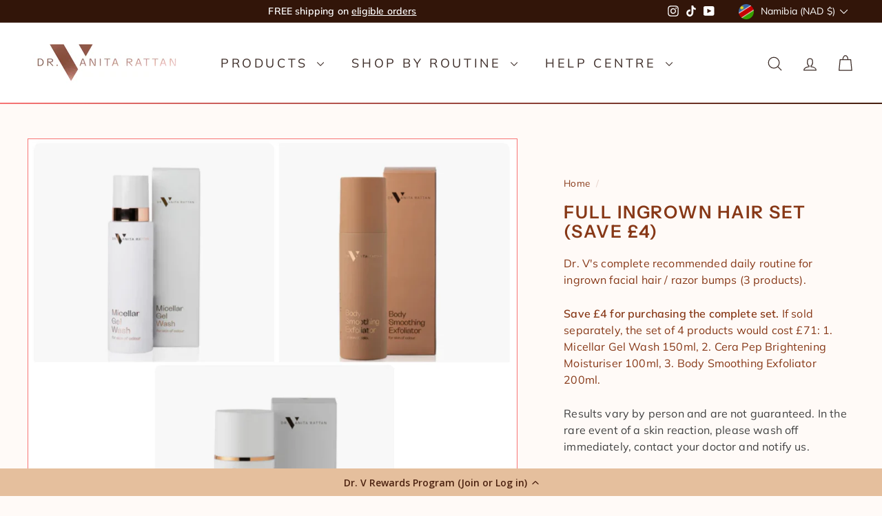

--- FILE ---
content_type: text/html; charset=utf-8
request_url: https://www.skincarebydrv.com/en-na/products/full-ingrown-hair-set-save-4
body_size: 59770
content:
<!doctype html>
<html class="no-js" lang="en" dir="ltr">
  <head>
<!-- Stock Alerts is generated by Ordersify -->
<style type="text/css">button#bis-inline-button {
    margin-top: 1rem;
    text-transform: uppercase;
    font-family: inherit;
}.osf_sr_content{padding:5px 15px;border:1px solid;border-radius: 4px}</style><script async crossorigin fetchpriority="high" src="/cdn/shopifycloud/importmap-polyfill/es-modules-shim.2.4.0.js"></script>
<script type="text/javascript">
  window.ORDERSIFY_BIS = window.ORDERSIFY_BIS || {};
  window.ORDERSIFY_BIS.template = "product";
  window.ORDERSIFY_BIS.language = "en";
  window.ORDERSIFY_BIS.primary_language = "en";
  
  
  window.ORDERSIFY_BIS.product_collections = [];
  window.ORDERSIFY_BIS.variant_inventory = [];
  window.ORDERSIFY_BIS.collection_product_inventories = [];
  window.ORDERSIFY_BIS.collection_product_collections = [];
  
    window.ORDERSIFY_BIS.variant_inventory[44625779163386] = { inventory_management: "shopify", inventory_policy: "deny", inventory_quantity: 2419};
  
  window.ORDERSIFY_BIS.collection_products = null
  
  
    window.ORDERSIFY_BIS.product_collections.push({id: "411311735034"});
  
  window.ORDERSIFY_BIS.shop = "skincare-by-dr-v.myshopify.com";
  window.ORDERSIFY_BIS.variant_inventory = [];
  
    window.ORDERSIFY_BIS.variant_inventory[44625779163386] = {inventory_management: "shopify",inventory_policy: "deny",inventory_quantity: 2419};
  
  
  window.ORDERSIFY_BIS.popupSetting = {"is_optin_enable":false,"is_preorder":false,"is_brand_mark":false,"font_family":"Cabin","is_multiple_language":false,"font_size":14,"popup_border_radius":4,"popup_heading_color":"#212b36","popup_text_color":"#212b36","is_message_enable":false,"is_sms_enable":false,"is_accepts_marketing_enable":false,"field_border_radius":4,"popup_button_color":"#ffffff","popup_button_bg_color":"#7bdcb5","is_float_button":true,"is_inline_form":false,"inline_form_selector":null,"inline_form_position":null,"float_button_position":"right","float_button_top":15,"float_button_color":"#ffffff","float_button_bg_color":"#000000","is_inline_button":true,"inline_button_color":"#ffffff","inline_button_bg_color":"#000000","is_push_notification_enable":false,"is_overlay_close":false,"ignore_collection_ids":"","ignore_product_tags":"","ignore_product_ids":"","is_auto_translation":false,"selector":"#osf_bis","selector_position":"right","is_ga":false,"is_fp":false,"is_fb_checkbox":false,"fb_page_id":null,"is_pushowl":false};
  window.ORDERSIFY_BIS.product = {"id":8032408109306,"title":"Full Ingrown Hair Set (save £4)","handle":"full-ingrown-hair-set-save-4","description":"\u003cp data-mce-fragment=\"1\"\u003eDr. V's complete recommended \u003cspan data-mce-fragment=\"1\"\u003edaily routine for ingrown facial hair \/ razor bumps\u003c\/span\u003e (3 products).\u003c\/p\u003e\n\u003cp data-mce-fragment=\"1\"\u003e\u003cstrong data-mce-fragment=\"1\"\u003eSave £4 for purchasing the complete set.\u003c\/strong\u003e\u003cspan data-mce-fragment=\"1\"\u003e \u003c\/span\u003eIf sold separately, the set of 4 products would cost £71: 1. Micellar Gel Wash 150ml, 2. Cera Pep Brightening Moisturiser 100ml, 3. Body Smoothing Exfoliator 200ml.\u003c\/p\u003e\n\u003cp data-mce-fragment=\"1\"\u003e\u003cspan style=\"color: #404040;\"\u003eResults vary by person and are not guaranteed. In the rare event of a skin reaction, please wash off immediately, contact your doctor and notify us.\u003c\/span\u003e\u003c\/p\u003e","published_at":"2023-10-11T19:32:06+01:00","created_at":"2023-10-11T19:22:45+01:00","vendor":"Skincare by Dr V","type":"","tags":["exclude_low_stockreport"],"price":125600,"price_min":125600,"price_max":125600,"available":true,"price_varies":false,"compare_at_price":null,"compare_at_price_min":0,"compare_at_price_max":0,"compare_at_price_varies":false,"variants":[{"id":44625779163386,"title":"Default Title","option1":"Default Title","option2":null,"option3":null,"sku":"","requires_shipping":true,"taxable":true,"featured_image":null,"available":true,"name":"Full Ingrown Hair Set (save £4)","public_title":null,"options":["Default Title"],"price":125600,"weight":700,"compare_at_price":null,"inventory_management":"shopify","barcode":null,"requires_selling_plan":false,"selling_plan_allocations":[],"quantity_rule":{"min":1,"max":null,"increment":1}}],"images":["\/\/www.skincarebydrv.com\/cdn\/shop\/files\/Ingrownhairroutine.png?v=1697048593"],"featured_image":"\/\/www.skincarebydrv.com\/cdn\/shop\/files\/Ingrownhairroutine.png?v=1697048593","options":["Title"],"media":[{"alt":null,"id":32548624236794,"position":1,"preview_image":{"aspect_ratio":1.098,"height":805,"width":884,"src":"\/\/www.skincarebydrv.com\/cdn\/shop\/files\/Ingrownhairroutine.png?v=1697048593"},"aspect_ratio":1.098,"height":805,"media_type":"image","src":"\/\/www.skincarebydrv.com\/cdn\/shop\/files\/Ingrownhairroutine.png?v=1697048593","width":884},{"alt":"Ingrown Hair PM routine","id":34963080970490,"position":2,"preview_image":{"aspect_ratio":0.563,"height":1920,"width":1080,"src":"\/\/www.skincarebydrv.com\/cdn\/shop\/files\/preview_images\/bf4b28b740cb4952a7c2adca786c79a8.thumbnail.0000000000.jpg?v=1727716092"},"aspect_ratio":0.563,"duration":14760,"media_type":"video","sources":[{"format":"mp4","height":480,"mime_type":"video\/mp4","url":"\/\/www.skincarebydrv.com\/cdn\/shop\/videos\/c\/vp\/bf4b28b740cb4952a7c2adca786c79a8\/bf4b28b740cb4952a7c2adca786c79a8.SD-480p-1.5Mbps-35607820.mp4?v=0","width":270},{"format":"mp4","height":1080,"mime_type":"video\/mp4","url":"\/\/www.skincarebydrv.com\/cdn\/shop\/videos\/c\/vp\/bf4b28b740cb4952a7c2adca786c79a8\/bf4b28b740cb4952a7c2adca786c79a8.HD-1080p-7.2Mbps-35607820.mp4?v=0","width":606},{"format":"mp4","height":720,"mime_type":"video\/mp4","url":"\/\/www.skincarebydrv.com\/cdn\/shop\/videos\/c\/vp\/bf4b28b740cb4952a7c2adca786c79a8\/bf4b28b740cb4952a7c2adca786c79a8.HD-720p-4.5Mbps-35607820.mp4?v=0","width":404},{"format":"m3u8","height":1080,"mime_type":"application\/x-mpegURL","url":"\/\/www.skincarebydrv.com\/cdn\/shop\/videos\/c\/vp\/bf4b28b740cb4952a7c2adca786c79a8\/bf4b28b740cb4952a7c2adca786c79a8.m3u8?v=0","width":606}]}],"requires_selling_plan":false,"selling_plan_groups":[],"content":"\u003cp data-mce-fragment=\"1\"\u003eDr. V's complete recommended \u003cspan data-mce-fragment=\"1\"\u003edaily routine for ingrown facial hair \/ razor bumps\u003c\/span\u003e (3 products).\u003c\/p\u003e\n\u003cp data-mce-fragment=\"1\"\u003e\u003cstrong data-mce-fragment=\"1\"\u003eSave £4 for purchasing the complete set.\u003c\/strong\u003e\u003cspan data-mce-fragment=\"1\"\u003e \u003c\/span\u003eIf sold separately, the set of 4 products would cost £71: 1. Micellar Gel Wash 150ml, 2. Cera Pep Brightening Moisturiser 100ml, 3. Body Smoothing Exfoliator 200ml.\u003c\/p\u003e\n\u003cp data-mce-fragment=\"1\"\u003e\u003cspan style=\"color: #404040;\"\u003eResults vary by person and are not guaranteed. In the rare event of a skin reaction, please wash off immediately, contact your doctor and notify us.\u003c\/span\u003e\u003c\/p\u003e"};
  window.ORDERSIFY_BIS.currentVariant = {"id":44625779163386,"title":"Default Title","option1":"Default Title","option2":null,"option3":null,"sku":"","requires_shipping":true,"taxable":true,"featured_image":null,"available":true,"name":"Full Ingrown Hair Set (save £4)","public_title":null,"options":["Default Title"],"price":125600,"weight":700,"compare_at_price":null,"inventory_management":"shopify","barcode":null,"requires_selling_plan":false,"selling_plan_allocations":[],"quantity_rule":{"min":1,"max":null,"increment":1}};
  window.ORDERSIFY_BIS.stockRemainingSetting = {"status":false,"selector":"#osf_stock_remaining","selector_position":"inside","font_family":"Cabin","font_size":13,"content":"Low stock: Only {{ quantity }} items left!","display_quantity":100,"is_multiple_language":false,"ignore_collection_ids":"","ignore_product_tags":"","ignore_product_ids":""};
  
    window.ORDERSIFY_BIS.translations = {"en":{"inline_button_text":"Notify when Available","float_button_text":"Notify when available","popup_heading":"Notify me when back in stock","popup_description":"We will send you a notification AS SOON as this product is available again, to save you checking back. We are not able to give a timeframe at present, apologies.","popup_button_text":"Notify me","popup_note":"We respect your privacy and don't share your email with anybody.","field_email_placeholder":"eg. username@example.com","field_phone_placeholder":"eg. (201) 555-5555","field_message_placeholder":"Tell something about your requirements to shop","success_text":"Thanks, we will contact you when back in stock!","required_email":"Your email is required","invalid_email":"Your email is invalid","invalid_message":"Your message must be less then 255 characters","push_notification_message":"Receive via web notification","low_stock_content":"Low stock: Only {{ quantity }} items left!","optin_message":null,"please_agree":null,"pre_order_button_content":"","pre_order_preparation_banner":"","coming_soon_button_content":"","pre_order_delivery_banner":"","coming_soon_message":"","pre_order_limit_purchases":"","mixed_cart_content":"","badge_low_stock_content":"","badge_out_of_stock_content":"","badge_pre_order_content":"","badge_coming_soon_content":""}};
  
  window.ORDERSIFY_BIS.poSettings = null;
  window.ORDERSIFY_BIS.badgeSettings = null;
  window.ORDERSIFY_BIS.poCampaigns = [];
</script>

<!-- End of Stock Alerts is generated by Ordersify -->
    <meta charset="utf-8">
    <meta http-equiv="X-UA-Compatible" content="IE=edge,chrome=1">
    <meta name="viewport" content="width=device-width,initial-scale=1">
    <meta name="theme-color" content="#b28055">
    <link rel="canonical" href="https://www.skincarebydrv.com/en-na/products/full-ingrown-hair-set-save-4">
    <link rel="preconnect" href="https://cdn.shopify.com">
<link rel="preconnect" href="https://fonts.shopifycdn.com">
    <link rel="dns-prefetch" href="https://ajax.googleapis.com">
    <link rel="dns-prefetch" href="https://maps.googleapis.com">
    <link rel="dns-prefetch" href="https://maps.gstatic.com"><link rel="shortcut icon" href="//www.skincarebydrv.com/cdn/shop/files/Skincare_by_Dr_V_draft_logo_f3d152a8-4104-4cbb-ac5f-cfa1f5293023_32x32.png?v=1630576067" type="image/png">
<title>Full Ingrown Hair Set - Skincare by Dr V</title>
<meta name="description" content="Transform your skincare routine with the Full Ingrown Hair Set by Dr. V. Save £4 on essential products for tackling ingrown hair and razor bumps!">
<meta property="og:site_name" content="Skincare by Dr V">
<meta property="og:url" content="https://www.skincarebydrv.com/en-na/products/full-ingrown-hair-set-save-4">
<meta property="og:title" content="Full Ingrown Hair Set (save £4)">
<meta property="og:type" content="product">
<meta property="og:description" content="Transform your skincare routine with the Full Ingrown Hair Set by Dr. V. Save £4 on essential products for tackling ingrown hair and razor bumps!"><meta property="og:image" content="http://www.skincarebydrv.com/cdn/shop/files/Ingrownhairroutine.png?v=1697048593">
  <meta property="og:image:secure_url" content="https://www.skincarebydrv.com/cdn/shop/files/Ingrownhairroutine.png?v=1697048593">
  <meta property="og:image:width" content="884">
  <meta property="og:image:height" content="805"><meta name="twitter:site" content="@">
<meta name="twitter:card" content="summary_large_image">
<meta name="twitter:title" content="Full Ingrown Hair Set (save £4)">
<meta name="twitter:description" content="Transform your skincare routine with the Full Ingrown Hair Set by Dr. V. Save £4 on essential products for tackling ingrown hair and razor bumps!">

<style data-shopify>@font-face {
  font-family: "Instrument Sans";
  font-weight: 600;
  font-style: normal;
  font-display: swap;
  src: url("//www.skincarebydrv.com/cdn/fonts/instrument_sans/instrumentsans_n6.27dc66245013a6f7f317d383a3cc9a0c347fb42d.woff2") format("woff2"),
       url("//www.skincarebydrv.com/cdn/fonts/instrument_sans/instrumentsans_n6.1a71efbeeb140ec495af80aad612ad55e19e6d0e.woff") format("woff");
}

  @font-face {
  font-family: Muli;
  font-weight: 400;
  font-style: normal;
  font-display: swap;
  src: url("//www.skincarebydrv.com/cdn/fonts/muli/muli_n4.e949947cfff05efcc994b2e2db40359a04fa9a92.woff2") format("woff2"),
       url("//www.skincarebydrv.com/cdn/fonts/muli/muli_n4.35355e4a0c27c9bc94d9af3f9bcb586d8229277a.woff") format("woff");
}


  @font-face {
  font-family: Muli;
  font-weight: 600;
  font-style: normal;
  font-display: swap;
  src: url("//www.skincarebydrv.com/cdn/fonts/muli/muli_n6.cc1d2d4222c93c9ee9f6de4489226d2e1332d85b.woff2") format("woff2"),
       url("//www.skincarebydrv.com/cdn/fonts/muli/muli_n6.2bb79714f197c09d3f5905925734a3f1166d5d27.woff") format("woff");
}

  @font-face {
  font-family: Muli;
  font-weight: 400;
  font-style: italic;
  font-display: swap;
  src: url("//www.skincarebydrv.com/cdn/fonts/muli/muli_i4.c0a1ea800bab5884ab82e4eb25a6bd25121bd08c.woff2") format("woff2"),
       url("//www.skincarebydrv.com/cdn/fonts/muli/muli_i4.a6c39b1b31d876de7f99b3646461aa87120de6ed.woff") format("woff");
}

  @font-face {
  font-family: Muli;
  font-weight: 600;
  font-style: italic;
  font-display: swap;
  src: url("//www.skincarebydrv.com/cdn/fonts/muli/muli_i6.8f2d01d188d44c7a6149f7e8d2688f96baea5098.woff2") format("woff2"),
       url("//www.skincarebydrv.com/cdn/fonts/muli/muli_i6.be105ddc6534276d93778a9b02f60679ab15f9e1.woff") format("woff");
}

</style><link href="//www.skincarebydrv.com/cdn/shop/t/5/assets/components.css?v=44301152590801726721728370167" rel="stylesheet" type="text/css" media="all" />

<style data-shopify>:root {
    --colorBody: #fffaf7;
    --colorBodyAlpha05: rgba(255, 250, 247, 0.05);
    --colorBodyDim: #ffeade;

    --colorBorder: #f77474;

    --colorBtnPrimary: #b28055;
    --colorBtnPrimaryLight: #c29a78;
    --colorBtnPrimaryDim: #a3734a;
    --colorBtnPrimaryText: #fff;

    --colorCartDot: #f77474;
    --colorCartDotText: #fff;

    --colorFooter: #321509;
    --colorFooterBorder: #4c2210;
    --colorFooterText: #fff;

    --colorLink: #873817;

    --colorModalBg: rgba(15, 15, 15, 0.6);

    --colorNav: #ffffff;
    --colorNavSearch: #ffffff;
    --colorNavText: #3c2c27;

    --colorPrice: #f77474;

    --colorSaleTag: #f77474;
    --colorSaleTagText: #ffffff;

    --colorScheme1Text: #ffffff;
    --colorScheme1Bg: #461e0e;
    --colorScheme2Text: #7b3316;
    --colorScheme2Bg: #f5dbce;
    --colorScheme3Text: #0a2578;
    --colorScheme3Bg: #fcf8f7;

    --colorTextBody: #873817;
    --colorTextBodyAlpha005: rgba(135, 56, 23, 0.05);
    --colorTextBodyAlpha008: rgba(135, 56, 23, 0.08);
    --colorTextSavings: #f77474;

    --colorToolbar: #321509;
    --colorToolbarText: #ffffff;

    --urlIcoSelect: url(//www.skincarebydrv.com/cdn/shop/t/5/assets/ico-select.svg);
    --urlSwirlSvg: url(//www.skincarebydrv.com/cdn/shop/t/5/assets/swirl.svg);

    --header-padding-bottom: 0;

    --pageTopPadding: 35px;
    --pageNarrow: 780px;
    --pageWidthPadding: 40px;
    --gridGutter: 22px;
    --indexSectionPadding: 60px;
    --sectionHeaderBottom: 40px;
    --collapsibleIconWidth: 12px;

    --sizeChartMargin: 30px 0;
    --sizeChartIconMargin: 5px;

    --newsletterReminderPadding: 20px 30px 20px 25px;

    --textFrameMargin: 10px;

    /*Shop Pay Installments*/
    --color-body-text: #873817;
    --color-body: #fffaf7;
    --color-bg: #fffaf7;

    --typeHeaderPrimary: "Instrument Sans";
    --typeHeaderFallback: sans-serif;
    --typeHeaderSize: 30px;
    --typeHeaderWeight: 600;
    --typeHeaderLineHeight: 1.1;
    --typeHeaderSpacing: 0.075em;

    --typeBasePrimary:Muli;
    --typeBaseFallback:sans-serif;
    --typeBaseSize: 16px;
    --typeBaseWeight: 400;
    --typeBaseSpacing: 0.01em;
    --typeBaseLineHeight: 1.5;

    --colorSmallImageBg: #ffffff;
    --colorSmallImageBgDark: #f7f7f7;
    --colorLargeImageBg: #0f0f0f;
    --colorLargeImageBgLight: #303030;

    --iconWeight: 3px;
    --iconLinecaps: round;

    
      --buttonRadius: 50px;
      --btnPadding: 11px 25px;
    

    
      --roundness: 20px;
    

    
      --gridThickness: 0;
    

    --productTileMargin: 0%;
    --collectionTileMargin: 15%;

    --swatchSize: 45px;
  }

  @media screen and (max-width: 768px) {
    :root {
      --pageTopPadding: 15px;
      --pageNarrow: 330px;
      --pageWidthPadding: 17px;
      --gridGutter: 16px;
      --indexSectionPadding: 40px;
      --sectionHeaderBottom: 25px;
      --collapsibleIconWidth: 10px;
      --textFrameMargin: 7px;
      --typeBaseSize: 14px;

      
        --roundness: 15px;
        --btnPadding: 9px 25px;
      
    }
  }</style><link href="//www.skincarebydrv.com/cdn/shop/t/5/assets/overrides.css?v=61671070734277095511722018778" rel="stylesheet" type="text/css" media="all" />
<style data-shopify>:root {
        --productGridPadding: 12px;
      }</style><script>
      document.documentElement.className = document.documentElement.className.replace('no-js', 'js');

      window.theme = window.theme || {};
      theme.routes = {
        home: "/en-na",
        collections: "/en-na/collections",
        cart: "/en-na/cart.js",
        cartPage: "/en-na/cart",
        cartAdd: "/en-na/cart/add.js",
        cartChange: "/en-na/cart/change.js",
        search: "/en-na/search",
        predictiveSearch: "/en-na/search/suggest"
      };

      theme.strings = {
        soldOut: "Sold Out",
        unavailable: "Unavailable",
        inStockLabel: "In stock, ready to ship",
        oneStockLabel: "Low stock - [count] item left",
        otherStockLabel: "Low stock - [count] items left",
        willNotShipUntil: "Ready to ship [date]",
        willBeInStockAfter: "Back in stock [date]",
        waitingForStock: "Backordered, shipping soon",
        savePrice: "Save [saved_amount]",
        cartEmpty: "Your cart is currently empty.",
        cartTermsConfirmation: "You must agree with the terms and conditions of sales to check out",
        searchCollections: "Collections",
        searchPages: "Pages",
        searchArticles: "Articles",
        maxQuantity: "You can only have [quantity] of [title] in your cart."
      };
      theme.settings = {
        cartType: "page",
        isCustomerTemplate: false,
        moneyFormat: "N${{amount}}",
        saveType: "dollar",
        productImageSize: "square",
        productImageCover: false,
        predictiveSearch: false,
        predictiveSearchType: "product,article,page,collection",
        superScriptSetting: true,
        superScriptPrice: true,
        quickView: false,
        quickAdd: true,
        themeName: 'Expanse',
        themeVersion: "5.2.3" // x-release-please-version
      };
    </script><script type="importmap">
{
  "imports": {
    "@archetype-themes/scripts/config": "//www.skincarebydrv.com/cdn/shop/t/5/assets/config.js?v=95976828937475645771722018776",
    "@archetype-themes/scripts/helpers/a11y": "//www.skincarebydrv.com/cdn/shop/t/5/assets/a11y.js?v=118065092949826047841722018775",
    "@archetype-themes/scripts/helpers/ajax-renderer": "//www.skincarebydrv.com/cdn/shop/t/5/assets/ajax-renderer.js?v=100928873305606449171722018775",
    "@archetype-themes/scripts/helpers/currency": "//www.skincarebydrv.com/cdn/shop/t/5/assets/currency.js?v=7073109214763046061722018776",
    "@archetype-themes/scripts/helpers/delegate": "//www.skincarebydrv.com/cdn/shop/t/5/assets/delegate.js?v=149839824348477659831722018776",
    "@archetype-themes/scripts/helpers/init-globals": "//www.skincarebydrv.com/cdn/shop/t/5/assets/init-globals.js?v=181475641737567220961722018778",
    "@archetype-themes/scripts/helpers/library-loader": "//www.skincarebydrv.com/cdn/shop/t/5/assets/library-loader.js?v=156273567395030534951722018778",
    "@archetype-themes/scripts/helpers/rte": "//www.skincarebydrv.com/cdn/shop/t/5/assets/rte.js?v=25912603626504680721722018778",
    "@archetype-themes/scripts/helpers/sections": "//www.skincarebydrv.com/cdn/shop/t/5/assets/sections.js?v=182906742684709496481722018779",
    "@archetype-themes/scripts/helpers/size-drawer": "//www.skincarebydrv.com/cdn/shop/t/5/assets/size-drawer.js?v=67462763974111650691722018779",
    "@archetype-themes/scripts/helpers/utils": "//www.skincarebydrv.com/cdn/shop/t/5/assets/utils.js?v=117964846174238173191722018779",
    "@archetype-themes/scripts/helpers/vimeo": "//www.skincarebydrv.com/cdn/shop/t/5/assets/vimeo.js?v=24358449204266797831722018779",
    "@archetype-themes/scripts/helpers/youtube": "//www.skincarebydrv.com/cdn/shop/t/5/assets/youtube.js?v=65638137014896701821722018779",
    "@archetype-themes/scripts/modules/animation-observer": "//www.skincarebydrv.com/cdn/shop/t/5/assets/animation-observer.js?v=153879372474529029271722018775",
    "@archetype-themes/scripts/modules/cart-api": "//www.skincarebydrv.com/cdn/shop/t/5/assets/cart-api.js?v=93416222499431499891722018775",
    "@archetype-themes/scripts/modules/cart-drawer": "//www.skincarebydrv.com/cdn/shop/t/5/assets/cart-drawer.js?v=22319036241739343301722018775",
    "@archetype-themes/scripts/modules/cart-form": "//www.skincarebydrv.com/cdn/shop/t/5/assets/cart-form.js?v=7359676928425491331722018776",
    "@archetype-themes/scripts/modules/collapsibles": "//www.skincarebydrv.com/cdn/shop/t/5/assets/collapsibles.js?v=20772374232124797641722018776",
    "@archetype-themes/scripts/modules/collection-sidebar": "//www.skincarebydrv.com/cdn/shop/t/5/assets/collection-sidebar.js?v=11139703187251763651722018776",
    "@archetype-themes/scripts/modules/collection-template": "//www.skincarebydrv.com/cdn/shop/t/5/assets/collection-template.js?v=140554359979706354581722018776",
    "@archetype-themes/scripts/modules/disclosure": "//www.skincarebydrv.com/cdn/shop/t/5/assets/disclosure.js?v=67772127279384659731722018776",
    "@archetype-themes/scripts/modules/drawers": "//www.skincarebydrv.com/cdn/shop/t/5/assets/drawers.js?v=41461249279569037491722018776",
    "@archetype-themes/scripts/modules/header-nav": "//www.skincarebydrv.com/cdn/shop/t/5/assets/header-nav.js?v=177096878740680116051722018776",
    "@archetype-themes/scripts/modules/header-search": "//www.skincarebydrv.com/cdn/shop/t/5/assets/header-search.js?v=111541059953386463491722018776",
    "@archetype-themes/scripts/modules/mobile-nav": "//www.skincarebydrv.com/cdn/shop/t/5/assets/mobile-nav.js?v=114965420791451121061722018778",
    "@archetype-themes/scripts/modules/modal": "//www.skincarebydrv.com/cdn/shop/t/5/assets/modal.js?v=134597060909170760981722018778",
    "@archetype-themes/scripts/modules/parallax": "//www.skincarebydrv.com/cdn/shop/t/5/assets/parallax.js?v=52940338558575531261722018778",
    "@archetype-themes/scripts/modules/photoswipe": "//www.skincarebydrv.com/cdn/shop/t/5/assets/photoswipe.js?v=165549100180449799241722018778",
    "@archetype-themes/scripts/modules/product-media": "//www.skincarebydrv.com/cdn/shop/t/5/assets/product-media.js?v=100982122737231373481722018778",
    "@archetype-themes/scripts/modules/product-recommendations": "//www.skincarebydrv.com/cdn/shop/t/5/assets/product-recommendations.js?v=129269900080061478331722018778",
    "@archetype-themes/scripts/modules/quantity-selectors": "//www.skincarebydrv.com/cdn/shop/t/5/assets/quantity-selectors.js?v=39825656135086092811722018778",
    "@archetype-themes/scripts/modules/slideshow": "//www.skincarebydrv.com/cdn/shop/t/5/assets/slideshow.js?v=66456378059434374351722018779",
    "@archetype-themes/scripts/modules/swatches": "//www.skincarebydrv.com/cdn/shop/t/5/assets/swatches.js?v=27943298151903503821722018779",
    "@archetype-themes/scripts/modules/tool-tip": "//www.skincarebydrv.com/cdn/shop/t/5/assets/tool-tip.js?v=21675976537915012111722018779",
    "@archetype-themes/scripts/modules/tool-tip-trigger": "//www.skincarebydrv.com/cdn/shop/t/5/assets/tool-tip-trigger.js?v=140183424560662924111722018779",
    "@archetype-themes/scripts/modules/video-modal": "//www.skincarebydrv.com/cdn/shop/t/5/assets/video-modal.js?v=124352799055401291551722018779",
    "@archetype-themes/scripts/modules/video-section": "//www.skincarebydrv.com/cdn/shop/t/5/assets/video-section.js?v=160666745868686885001722018779",
    "@archetype-themes/scripts/vendors/animape": "//www.skincarebydrv.com/cdn/shop/t/5/assets/animape.js?v=22924073894526020811722018775",
    "@archetype-themes/scripts/vendors/flickity": "//www.skincarebydrv.com/cdn/shop/t/5/assets/flickity.js?v=63038299790151568001722018776",
    "@archetype-themes/scripts/vendors/flickity-fade": "//www.skincarebydrv.com/cdn/shop/t/5/assets/flickity-fade.js?v=139345671339789455101722018776",
    "@archetype-themes/scripts/vendors/photoswipe-ui-default.min": "//www.skincarebydrv.com/cdn/shop/t/5/assets/photoswipe-ui-default.min.js?v=134883888500157045471722018778",
    "@archetype-themes/scripts/vendors/photoswipe.min": "//www.skincarebydrv.com/cdn/shop/t/5/assets/photoswipe.min.js?v=141399574847282278601722018778",
    "@archetype-themes/utils/pubsub": "//www.skincarebydrv.com/cdn/shop/t/5/assets/pubsub.js?v=170887502973045284781722018778",
    "components/announcement-bar": "//www.skincarebydrv.com/cdn/shop/t/5/assets/announcement-bar.js?v=61239492037021845891722018775",
    "components/block-buy-buttons": "//www.skincarebydrv.com/cdn/shop/t/5/assets/block-buy-buttons.js?v=148958496432830410761722018775",
    "components/block-contact": "//www.skincarebydrv.com/cdn/shop/t/5/assets/block-contact.js?v=78355411751615558911722018775",
    "components/block-description": "//www.skincarebydrv.com/cdn/shop/t/5/assets/block-description.js?v=81077347419709677141722018775",
    "components/block-price": "//www.skincarebydrv.com/cdn/shop/t/5/assets/block-price.js?v=129702681217586970991722018775",
    "components/block-quantity-selector": "//www.skincarebydrv.com/cdn/shop/t/5/assets/block-quantity-selector.js?v=117475072784309989681722018775",
    "components/block-tab": "//www.skincarebydrv.com/cdn/shop/t/5/assets/block-tab.js?v=26040362447511671711722018775",
    "components/block-variant-picker": "//www.skincarebydrv.com/cdn/shop/t/5/assets/block-variant-picker.js?v=71031908405311637371722018775",
    "components/gift-card-recipient-form": "//www.skincarebydrv.com/cdn/shop/t/5/assets/gift-card-recipient-form.js?v=64755253772159527141722018776",
    "components/icon": "//www.skincarebydrv.com/cdn/shop/t/5/assets/icon.js?v=3434008020053097731722018778",
    "components/image-element": "//www.skincarebydrv.com/cdn/shop/t/5/assets/image-element.js?v=162387049124185673971722018778",
    "components/newsletter-reminder": "//www.skincarebydrv.com/cdn/shop/t/5/assets/newsletter-reminder.js?v=93831542396994015031722018778",
    "components/predictive-search": "//www.skincarebydrv.com/cdn/shop/t/5/assets/predictive-search.js?v=99835546545337592591722018778",
    "components/price-range": "//www.skincarebydrv.com/cdn/shop/t/5/assets/price-range.js?v=107536712590459768541722018778",
    "components/product-grid-item": "//www.skincarebydrv.com/cdn/shop/t/5/assets/product-grid-item.js?v=153768860261134489091722018778",
    "components/product-images": "//www.skincarebydrv.com/cdn/shop/t/5/assets/product-images.js?v=94779729377336687951722018778",
    "components/product-inventory": "//www.skincarebydrv.com/cdn/shop/t/5/assets/product-inventory.js?v=61257431154298704481722018778",
    "components/quick-add": "//www.skincarebydrv.com/cdn/shop/t/5/assets/quick-add.js?v=98922245195340351461722018778",
    "components/quick-shop": "//www.skincarebydrv.com/cdn/shop/t/5/assets/quick-shop.js?v=122648007643428631321722018778",
    "components/section-advanced-accordion": "//www.skincarebydrv.com/cdn/shop/t/5/assets/section-advanced-accordion.js?v=50423659066538531211722018778",
    "components/section-age-verification-popup": "//www.skincarebydrv.com/cdn/shop/t/5/assets/section-age-verification-popup.js?v=160720330590333804831722018778",
    "components/section-background-image-text": "//www.skincarebydrv.com/cdn/shop/t/5/assets/section-background-image-text.js?v=17382720343615129641722018778",
    "components/section-collection-header": "//www.skincarebydrv.com/cdn/shop/t/5/assets/section-collection-header.js?v=156062324844396076361722018778",
    "components/section-countdown": "//www.skincarebydrv.com/cdn/shop/t/5/assets/section-countdown.js?v=109956453145979029921722018778",
    "components/section-footer": "//www.skincarebydrv.com/cdn/shop/t/5/assets/section-footer.js?v=37607697474596166191722018779",
    "components/section-header": "//www.skincarebydrv.com/cdn/shop/t/5/assets/section-header.js?v=143928937928229288231722018779",
    "components/section-hotspots": "//www.skincarebydrv.com/cdn/shop/t/5/assets/section-hotspots.js?v=19511526374408459341722018779",
    "components/section-image-compare": "//www.skincarebydrv.com/cdn/shop/t/5/assets/section-image-compare.js?v=10475097497223987121722018779",
    "components/section-main-cart": "//www.skincarebydrv.com/cdn/shop/t/5/assets/section-main-cart.js?v=26599160823898921641722018779",
    "components/section-map": "//www.skincarebydrv.com/cdn/shop/t/5/assets/section-map.js?v=152624484441567095391722018779",
    "components/section-more-products-vendor": "//www.skincarebydrv.com/cdn/shop/t/5/assets/section-more-products-vendor.js?v=145736791502618398041722018779",
    "components/section-newsletter-popup": "//www.skincarebydrv.com/cdn/shop/t/5/assets/section-newsletter-popup.js?v=170012379161222995921722018779",
    "components/section-password-header": "//www.skincarebydrv.com/cdn/shop/t/5/assets/section-password-header.js?v=98933886638236819401722018779",
    "components/section-recently-viewed": "//www.skincarebydrv.com/cdn/shop/t/5/assets/section-recently-viewed.js?v=173223767998598904081722018779",
    "components/section-testimonials": "//www.skincarebydrv.com/cdn/shop/t/5/assets/section-testimonials.js?v=143293272721059783851722018779",
    "components/section-toolbar": "//www.skincarebydrv.com/cdn/shop/t/5/assets/section-toolbar.js?v=10748245694607098671722018779",
    "components/store-availability": "//www.skincarebydrv.com/cdn/shop/t/5/assets/store-availability.js?v=30314316816638668131722018779",
    "components/variant-sku": "//www.skincarebydrv.com/cdn/shop/t/5/assets/variant-sku.js?v=61072944307078446061722018779",
    "js-cookie": "//www.skincarebydrv.com/cdn/shop/t/5/assets/js.cookie.mjs?v=38015963105781969301722018778",
    "nouislider": "//www.skincarebydrv.com/cdn/shop/t/5/assets/nouislider.js?v=100438778919154896961722018778"
  }
}
</script>
<script>
  if (!(HTMLScriptElement.supports && HTMLScriptElement.supports('importmap'))) {
    const el = document.createElement('script')
    el.async = true
    el.src = "//www.skincarebydrv.com/cdn/shop/t/5/assets/es-module-shims.min.js?v=3197203922110785981722018776"
    document.head.appendChild(el)
  }
</script>

<script type="module" src="//www.skincarebydrv.com/cdn/shop/t/5/assets/is-land.min.js?v=92343381495565747271722018778"></script>



<script type="module">
  try {
    const importMap = document.querySelector('script[type="importmap"]')
    const importMapJson = JSON.parse(importMap.textContent)
    const importMapModules = Object.values(importMapJson.imports)
    for (let i = 0; i < importMapModules.length; i++) {
      const link = document.createElement('link')
      link.rel = 'modulepreload'
      link.href = importMapModules[i]
      document.head.appendChild(link)
    }
  } catch (e) {
    console.error(e)
  }
</script>
<script>window.performance && window.performance.mark && window.performance.mark('shopify.content_for_header.start');</script><meta name="facebook-domain-verification" content="l0pv4k30sa95c9hnq7xidoagd1etbe">
<meta name="google-site-verification" content="w2Mk9-c1yw_Ii-mmBHJJ4ly22OWlZQyrVfHWBWw5te4">
<meta id="shopify-digital-wallet" name="shopify-digital-wallet" content="/45988085914/digital_wallets/dialog">
<meta name="shopify-requires-components" content="true" product-ids="8032408109306">
<meta name="shopify-checkout-api-token" content="3947de11e95f9ab24d414643666346fc">
<meta id="in-context-paypal-metadata" data-shop-id="45988085914" data-venmo-supported="false" data-environment="production" data-locale="en_US" data-paypal-v4="true" data-currency="NAD">
<link rel="alternate" hreflang="x-default" href="https://www.skincarebydrv.com/products/full-ingrown-hair-set-save-4">
<link rel="alternate" hreflang="en-NA" href="https://www.skincarebydrv.com/en-na/products/full-ingrown-hair-set-save-4">
<link rel="alternate" hreflang="en-IL" href="https://www.skincarebydrv.com/en-il/products/full-ingrown-hair-set-save-4">
<link rel="alternate" hreflang="en-GB" href="https://www.skincarebydrv.com/products/full-ingrown-hair-set-save-4">
<link rel="alternate" type="application/json+oembed" href="https://www.skincarebydrv.com/en-na/products/full-ingrown-hair-set-save-4.oembed">
<script async="async" src="/checkouts/internal/preloads.js?locale=en-NA"></script>
<link rel="preconnect" href="https://shop.app" crossorigin="anonymous">
<script async="async" src="https://shop.app/checkouts/internal/preloads.js?locale=en-NA&shop_id=45988085914" crossorigin="anonymous"></script>
<script id="apple-pay-shop-capabilities" type="application/json">{"shopId":45988085914,"countryCode":"GB","currencyCode":"NAD","merchantCapabilities":["supports3DS"],"merchantId":"gid:\/\/shopify\/Shop\/45988085914","merchantName":"Skincare by Dr V","requiredBillingContactFields":["postalAddress","email","phone"],"requiredShippingContactFields":["postalAddress","email","phone"],"shippingType":"shipping","supportedNetworks":["visa","maestro","masterCard","amex","discover","elo"],"total":{"type":"pending","label":"Skincare by Dr V","amount":"1.00"},"shopifyPaymentsEnabled":true,"supportsSubscriptions":true}</script>
<script id="shopify-features" type="application/json">{"accessToken":"3947de11e95f9ab24d414643666346fc","betas":["rich-media-storefront-analytics"],"domain":"www.skincarebydrv.com","predictiveSearch":true,"shopId":45988085914,"locale":"en"}</script>
<script>var Shopify = Shopify || {};
Shopify.shop = "skincare-by-dr-v.myshopify.com";
Shopify.locale = "en";
Shopify.currency = {"active":"NAD","rate":"22.490286"};
Shopify.country = "NA";
Shopify.theme = {"name":"Expanse - LIVE THEME","id":144075981050,"schema_name":"Expanse","schema_version":"5.2.3","theme_store_id":null,"role":"main"};
Shopify.theme.handle = "null";
Shopify.theme.style = {"id":null,"handle":null};
Shopify.cdnHost = "www.skincarebydrv.com/cdn";
Shopify.routes = Shopify.routes || {};
Shopify.routes.root = "/en-na/";</script>
<script type="module">!function(o){(o.Shopify=o.Shopify||{}).modules=!0}(window);</script>
<script>!function(o){function n(){var o=[];function n(){o.push(Array.prototype.slice.apply(arguments))}return n.q=o,n}var t=o.Shopify=o.Shopify||{};t.loadFeatures=n(),t.autoloadFeatures=n()}(window);</script>
<script>
  window.ShopifyPay = window.ShopifyPay || {};
  window.ShopifyPay.apiHost = "shop.app\/pay";
  window.ShopifyPay.redirectState = null;
</script>
<script id="shop-js-analytics" type="application/json">{"pageType":"product"}</script>
<script defer="defer" async type="module" src="//www.skincarebydrv.com/cdn/shopifycloud/shop-js/modules/v2/client.init-shop-cart-sync_BdyHc3Nr.en.esm.js"></script>
<script defer="defer" async type="module" src="//www.skincarebydrv.com/cdn/shopifycloud/shop-js/modules/v2/chunk.common_Daul8nwZ.esm.js"></script>
<script type="module">
  await import("//www.skincarebydrv.com/cdn/shopifycloud/shop-js/modules/v2/client.init-shop-cart-sync_BdyHc3Nr.en.esm.js");
await import("//www.skincarebydrv.com/cdn/shopifycloud/shop-js/modules/v2/chunk.common_Daul8nwZ.esm.js");

  window.Shopify.SignInWithShop?.initShopCartSync?.({"fedCMEnabled":true,"windoidEnabled":true});

</script>
<script>
  window.Shopify = window.Shopify || {};
  if (!window.Shopify.featureAssets) window.Shopify.featureAssets = {};
  window.Shopify.featureAssets['shop-js'] = {"shop-cart-sync":["modules/v2/client.shop-cart-sync_QYOiDySF.en.esm.js","modules/v2/chunk.common_Daul8nwZ.esm.js"],"init-fed-cm":["modules/v2/client.init-fed-cm_DchLp9rc.en.esm.js","modules/v2/chunk.common_Daul8nwZ.esm.js"],"shop-button":["modules/v2/client.shop-button_OV7bAJc5.en.esm.js","modules/v2/chunk.common_Daul8nwZ.esm.js"],"init-windoid":["modules/v2/client.init-windoid_DwxFKQ8e.en.esm.js","modules/v2/chunk.common_Daul8nwZ.esm.js"],"shop-cash-offers":["modules/v2/client.shop-cash-offers_DWtL6Bq3.en.esm.js","modules/v2/chunk.common_Daul8nwZ.esm.js","modules/v2/chunk.modal_CQq8HTM6.esm.js"],"shop-toast-manager":["modules/v2/client.shop-toast-manager_CX9r1SjA.en.esm.js","modules/v2/chunk.common_Daul8nwZ.esm.js"],"init-shop-email-lookup-coordinator":["modules/v2/client.init-shop-email-lookup-coordinator_UhKnw74l.en.esm.js","modules/v2/chunk.common_Daul8nwZ.esm.js"],"pay-button":["modules/v2/client.pay-button_DzxNnLDY.en.esm.js","modules/v2/chunk.common_Daul8nwZ.esm.js"],"avatar":["modules/v2/client.avatar_BTnouDA3.en.esm.js"],"init-shop-cart-sync":["modules/v2/client.init-shop-cart-sync_BdyHc3Nr.en.esm.js","modules/v2/chunk.common_Daul8nwZ.esm.js"],"shop-login-button":["modules/v2/client.shop-login-button_D8B466_1.en.esm.js","modules/v2/chunk.common_Daul8nwZ.esm.js","modules/v2/chunk.modal_CQq8HTM6.esm.js"],"init-customer-accounts-sign-up":["modules/v2/client.init-customer-accounts-sign-up_C8fpPm4i.en.esm.js","modules/v2/client.shop-login-button_D8B466_1.en.esm.js","modules/v2/chunk.common_Daul8nwZ.esm.js","modules/v2/chunk.modal_CQq8HTM6.esm.js"],"init-shop-for-new-customer-accounts":["modules/v2/client.init-shop-for-new-customer-accounts_CVTO0Ztu.en.esm.js","modules/v2/client.shop-login-button_D8B466_1.en.esm.js","modules/v2/chunk.common_Daul8nwZ.esm.js","modules/v2/chunk.modal_CQq8HTM6.esm.js"],"init-customer-accounts":["modules/v2/client.init-customer-accounts_dRgKMfrE.en.esm.js","modules/v2/client.shop-login-button_D8B466_1.en.esm.js","modules/v2/chunk.common_Daul8nwZ.esm.js","modules/v2/chunk.modal_CQq8HTM6.esm.js"],"shop-follow-button":["modules/v2/client.shop-follow-button_CkZpjEct.en.esm.js","modules/v2/chunk.common_Daul8nwZ.esm.js","modules/v2/chunk.modal_CQq8HTM6.esm.js"],"lead-capture":["modules/v2/client.lead-capture_BntHBhfp.en.esm.js","modules/v2/chunk.common_Daul8nwZ.esm.js","modules/v2/chunk.modal_CQq8HTM6.esm.js"],"checkout-modal":["modules/v2/client.checkout-modal_CfxcYbTm.en.esm.js","modules/v2/chunk.common_Daul8nwZ.esm.js","modules/v2/chunk.modal_CQq8HTM6.esm.js"],"shop-login":["modules/v2/client.shop-login_Da4GZ2H6.en.esm.js","modules/v2/chunk.common_Daul8nwZ.esm.js","modules/v2/chunk.modal_CQq8HTM6.esm.js"],"payment-terms":["modules/v2/client.payment-terms_MV4M3zvL.en.esm.js","modules/v2/chunk.common_Daul8nwZ.esm.js","modules/v2/chunk.modal_CQq8HTM6.esm.js"]};
</script>
<script>(function() {
  var isLoaded = false;
  function asyncLoad() {
    if (isLoaded) return;
    isLoaded = true;
    var urls = ["https:\/\/pfp-app.herokuapp.com\/get_script\/bcc006c29f0e11ec9e2dce0e24449ee7.js?v=860350\u0026shop=skincare-by-dr-v.myshopify.com","https:\/\/cdn.ordersify.com\/sdk\/v2\/ordersify-shopify.min.js?shop=skincare-by-dr-v.myshopify.com","https:\/\/app.mymaisie.com\/static\/chatbot-component\/maisie\/builds\/prod\/js\/app.js?shop=skincare-by-dr-v.myshopify.com","https:\/\/cdn-loyalty.yotpo.com\/loader\/4uWtGTBhAwy3mTPOtunQiw.js?shop=skincare-by-dr-v.myshopify.com","https:\/\/nudgify.ams3.cdn.digitaloceanspaces.com\/shopify.js?uuid=9293623b-a0ab-4fe3-bece-4f50c1e13acb\u0026shop=skincare-by-dr-v.myshopify.com","https:\/\/static.rechargecdn.com\/assets\/js\/widget.min.js?shop=skincare-by-dr-v.myshopify.com","https:\/\/cdn.rebuyengine.com\/onsite\/js\/rebuy.js?shop=skincare-by-dr-v.myshopify.com","https:\/\/cdn.rebuyengine.com\/onsite\/js\/rebuy.js?shop=skincare-by-dr-v.myshopify.com","https:\/\/cdn.rebuyengine.com\/onsite\/js\/rebuy.js?shop=skincare-by-dr-v.myshopify.com"];
    for (var i = 0; i < urls.length; i++) {
      var s = document.createElement('script');
      s.type = 'text/javascript';
      s.async = true;
      s.src = urls[i];
      var x = document.getElementsByTagName('script')[0];
      x.parentNode.insertBefore(s, x);
    }
  };
  if(window.attachEvent) {
    window.attachEvent('onload', asyncLoad);
  } else {
    window.addEventListener('load', asyncLoad, false);
  }
})();</script>
<script id="__st">var __st={"a":45988085914,"offset":0,"reqid":"110e7d92-6ab5-4eb5-b449-8bfbaa762b49-1768986600","pageurl":"www.skincarebydrv.com\/en-na\/products\/full-ingrown-hair-set-save-4","u":"86ebdb8b3954","p":"product","rtyp":"product","rid":8032408109306};</script>
<script>window.ShopifyPaypalV4VisibilityTracking = true;</script>
<script id="captcha-bootstrap">!function(){'use strict';const t='contact',e='account',n='new_comment',o=[[t,t],['blogs',n],['comments',n],[t,'customer']],c=[[e,'customer_login'],[e,'guest_login'],[e,'recover_customer_password'],[e,'create_customer']],r=t=>t.map((([t,e])=>`form[action*='/${t}']:not([data-nocaptcha='true']) input[name='form_type'][value='${e}']`)).join(','),a=t=>()=>t?[...document.querySelectorAll(t)].map((t=>t.form)):[];function s(){const t=[...o],e=r(t);return a(e)}const i='password',u='form_key',d=['recaptcha-v3-token','g-recaptcha-response','h-captcha-response',i],f=()=>{try{return window.sessionStorage}catch{return}},m='__shopify_v',_=t=>t.elements[u];function p(t,e,n=!1){try{const o=window.sessionStorage,c=JSON.parse(o.getItem(e)),{data:r}=function(t){const{data:e,action:n}=t;return t[m]||n?{data:e,action:n}:{data:t,action:n}}(c);for(const[e,n]of Object.entries(r))t.elements[e]&&(t.elements[e].value=n);n&&o.removeItem(e)}catch(o){console.error('form repopulation failed',{error:o})}}const l='form_type',E='cptcha';function T(t){t.dataset[E]=!0}const w=window,h=w.document,L='Shopify',v='ce_forms',y='captcha';let A=!1;((t,e)=>{const n=(g='f06e6c50-85a8-45c8-87d0-21a2b65856fe',I='https://cdn.shopify.com/shopifycloud/storefront-forms-hcaptcha/ce_storefront_forms_captcha_hcaptcha.v1.5.2.iife.js',D={infoText:'Protected by hCaptcha',privacyText:'Privacy',termsText:'Terms'},(t,e,n)=>{const o=w[L][v],c=o.bindForm;if(c)return c(t,g,e,D).then(n);var r;o.q.push([[t,g,e,D],n]),r=I,A||(h.body.append(Object.assign(h.createElement('script'),{id:'captcha-provider',async:!0,src:r})),A=!0)});var g,I,D;w[L]=w[L]||{},w[L][v]=w[L][v]||{},w[L][v].q=[],w[L][y]=w[L][y]||{},w[L][y].protect=function(t,e){n(t,void 0,e),T(t)},Object.freeze(w[L][y]),function(t,e,n,w,h,L){const[v,y,A,g]=function(t,e,n){const i=e?o:[],u=t?c:[],d=[...i,...u],f=r(d),m=r(i),_=r(d.filter((([t,e])=>n.includes(e))));return[a(f),a(m),a(_),s()]}(w,h,L),I=t=>{const e=t.target;return e instanceof HTMLFormElement?e:e&&e.form},D=t=>v().includes(t);t.addEventListener('submit',(t=>{const e=I(t);if(!e)return;const n=D(e)&&!e.dataset.hcaptchaBound&&!e.dataset.recaptchaBound,o=_(e),c=g().includes(e)&&(!o||!o.value);(n||c)&&t.preventDefault(),c&&!n&&(function(t){try{if(!f())return;!function(t){const e=f();if(!e)return;const n=_(t);if(!n)return;const o=n.value;o&&e.removeItem(o)}(t);const e=Array.from(Array(32),(()=>Math.random().toString(36)[2])).join('');!function(t,e){_(t)||t.append(Object.assign(document.createElement('input'),{type:'hidden',name:u})),t.elements[u].value=e}(t,e),function(t,e){const n=f();if(!n)return;const o=[...t.querySelectorAll(`input[type='${i}']`)].map((({name:t})=>t)),c=[...d,...o],r={};for(const[a,s]of new FormData(t).entries())c.includes(a)||(r[a]=s);n.setItem(e,JSON.stringify({[m]:1,action:t.action,data:r}))}(t,e)}catch(e){console.error('failed to persist form',e)}}(e),e.submit())}));const S=(t,e)=>{t&&!t.dataset[E]&&(n(t,e.some((e=>e===t))),T(t))};for(const o of['focusin','change'])t.addEventListener(o,(t=>{const e=I(t);D(e)&&S(e,y())}));const B=e.get('form_key'),M=e.get(l),P=B&&M;t.addEventListener('DOMContentLoaded',(()=>{const t=y();if(P)for(const e of t)e.elements[l].value===M&&p(e,B);[...new Set([...A(),...v().filter((t=>'true'===t.dataset.shopifyCaptcha))])].forEach((e=>S(e,t)))}))}(h,new URLSearchParams(w.location.search),n,t,e,['guest_login'])})(!0,!0)}();</script>
<script integrity="sha256-4kQ18oKyAcykRKYeNunJcIwy7WH5gtpwJnB7kiuLZ1E=" data-source-attribution="shopify.loadfeatures" defer="defer" src="//www.skincarebydrv.com/cdn/shopifycloud/storefront/assets/storefront/load_feature-a0a9edcb.js" crossorigin="anonymous"></script>
<script crossorigin="anonymous" defer="defer" src="//www.skincarebydrv.com/cdn/shopifycloud/storefront/assets/shopify_pay/storefront-65b4c6d7.js?v=20250812"></script>
<script data-source-attribution="shopify.dynamic_checkout.dynamic.init">var Shopify=Shopify||{};Shopify.PaymentButton=Shopify.PaymentButton||{isStorefrontPortableWallets:!0,init:function(){window.Shopify.PaymentButton.init=function(){};var t=document.createElement("script");t.src="https://www.skincarebydrv.com/cdn/shopifycloud/portable-wallets/latest/portable-wallets.en.js",t.type="module",document.head.appendChild(t)}};
</script>
<script data-source-attribution="shopify.dynamic_checkout.buyer_consent">
  function portableWalletsHideBuyerConsent(e){var t=document.getElementById("shopify-buyer-consent"),n=document.getElementById("shopify-subscription-policy-button");t&&n&&(t.classList.add("hidden"),t.setAttribute("aria-hidden","true"),n.removeEventListener("click",e))}function portableWalletsShowBuyerConsent(e){var t=document.getElementById("shopify-buyer-consent"),n=document.getElementById("shopify-subscription-policy-button");t&&n&&(t.classList.remove("hidden"),t.removeAttribute("aria-hidden"),n.addEventListener("click",e))}window.Shopify?.PaymentButton&&(window.Shopify.PaymentButton.hideBuyerConsent=portableWalletsHideBuyerConsent,window.Shopify.PaymentButton.showBuyerConsent=portableWalletsShowBuyerConsent);
</script>
<script>
  function portableWalletsCleanup(e){e&&e.src&&console.error("Failed to load portable wallets script "+e.src);var t=document.querySelectorAll("shopify-accelerated-checkout .shopify-payment-button__skeleton, shopify-accelerated-checkout-cart .wallet-cart-button__skeleton"),e=document.getElementById("shopify-buyer-consent");for(let e=0;e<t.length;e++)t[e].remove();e&&e.remove()}function portableWalletsNotLoadedAsModule(e){e instanceof ErrorEvent&&"string"==typeof e.message&&e.message.includes("import.meta")&&"string"==typeof e.filename&&e.filename.includes("portable-wallets")&&(window.removeEventListener("error",portableWalletsNotLoadedAsModule),window.Shopify.PaymentButton.failedToLoad=e,"loading"===document.readyState?document.addEventListener("DOMContentLoaded",window.Shopify.PaymentButton.init):window.Shopify.PaymentButton.init())}window.addEventListener("error",portableWalletsNotLoadedAsModule);
</script>

<script type="module" src="https://www.skincarebydrv.com/cdn/shopifycloud/portable-wallets/latest/portable-wallets.en.js" onError="portableWalletsCleanup(this)" crossorigin="anonymous"></script>
<script nomodule>
  document.addEventListener("DOMContentLoaded", portableWalletsCleanup);
</script>

<script id='scb4127' type='text/javascript' async='' src='https://www.skincarebydrv.com/cdn/shopifycloud/privacy-banner/storefront-banner.js'></script><link id="shopify-accelerated-checkout-styles" rel="stylesheet" media="screen" href="https://www.skincarebydrv.com/cdn/shopifycloud/portable-wallets/latest/accelerated-checkout-backwards-compat.css" crossorigin="anonymous">
<style id="shopify-accelerated-checkout-cart">
        #shopify-buyer-consent {
  margin-top: 1em;
  display: inline-block;
  width: 100%;
}

#shopify-buyer-consent.hidden {
  display: none;
}

#shopify-subscription-policy-button {
  background: none;
  border: none;
  padding: 0;
  text-decoration: underline;
  font-size: inherit;
  cursor: pointer;
}

#shopify-subscription-policy-button::before {
  box-shadow: none;
}

      </style>

<script>window.performance && window.performance.mark && window.performance.mark('shopify.content_for_header.end');</script>

    <script src="//www.skincarebydrv.com/cdn/shop/t/5/assets/theme.js?v=77167323714411244521722018779" defer="defer"></script>

    <script type="text/javascript">
    (function(c,l,a,r,i,t,y){
        c[a]=c[a]||function(){(c[a].q=c[a].q||[]).push(arguments)};
        t=l.createElement(r);t.async=1;t.src="https://www.clarity.ms/tag/"+i;
        y=l.getElementsByTagName(r)[0];y.parentNode.insertBefore(t,y);
    })(window, document, "clarity", "script", "ny2hr794k5");
</script>
  
<!-- TrustBox script -->
<script type="text/javascript" src="//widget.trustpilot.com/bootstrap/v5/tp.widget.bootstrap.min.js" async></script>
<!-- End TrustBox script -->
  <!-- BEGIN app block: shopify://apps/minmaxify-order-limits/blocks/app-embed-block/3acfba32-89f3-4377-ae20-cbb9abc48475 --><script type="text/javascript" src="https://limits.minmaxify.com/skincare-by-dr-v.myshopify.com?v=138b&r=20251108135607"></script>

<!-- END app block --><!-- BEGIN app block: shopify://apps/videowise-video-commerce/blocks/script_embed/b48d6c0c-3e3f-4791-a9ab-a5ab7ec82f4d -->
<link
  rel="preload"
  as="style"
  onload="this.onload=null;this.rel='stylesheet'"
  href="https://assets.videowise.com/style.css.gz"
  id="videowise-style-css">
<script
  defer
  src="https://assets.videowise.com/vendors.js.gz"
  id="videowise-vendors-js"></script>
<script
  defer
  src="https://assets.videowise.com/client.js.gz"
  id="videowise-client-js"></script>

<link rel="dns-prefetch" href="https://assets.videowise.com/" />

<link rel="dns-prefetch" href="https://cdn2.videowise.com/" />

<link rel="dns-prefetch" href="https://api-cdn.videowise.com/" />

<link rel="dns-prefetch" href="https://images.videowise.com/" />

<link rel="dns-prefetch" href="https://cdn.videowise.com/" />

<!-- END app block --><!-- BEGIN app block: shopify://apps/yotpo-loyalty-rewards/blocks/loader-app-embed-block/2f9660df-5018-4e02-9868-ee1fb88d6ccd -->
    <script src="https://cdn-widgetsrepository.yotpo.com/v1/loader/4uWtGTBhAwy3mTPOtunQiw" async></script>



    <script src="https://cdn-loyalty.yotpo.com/loader/4uWtGTBhAwy3mTPOtunQiw.js?shop=www.skincarebydrv.com" async></script>


<!-- END app block --><!-- BEGIN app block: shopify://apps/judge-me-reviews/blocks/judgeme_core/61ccd3b1-a9f2-4160-9fe9-4fec8413e5d8 --><!-- Start of Judge.me Core -->






<link rel="dns-prefetch" href="https://cdnwidget.judge.me">
<link rel="dns-prefetch" href="https://cdn.judge.me">
<link rel="dns-prefetch" href="https://cdn1.judge.me">
<link rel="dns-prefetch" href="https://api.judge.me">

<script data-cfasync='false' class='jdgm-settings-script'>window.jdgmSettings={"pagination":5,"disable_web_reviews":true,"badge_no_review_text":"No reviews","badge_n_reviews_text":"{{ n }} review/reviews","badge_star_color":"#f8a030","hide_badge_preview_if_no_reviews":true,"badge_hide_text":false,"enforce_center_preview_badge":false,"widget_title":"Customer Reviews","widget_open_form_text":"Write a review","widget_close_form_text":"Cancel review","widget_refresh_page_text":"Refresh page","widget_summary_text":"Based on {{ number_of_reviews }} review/reviews","widget_no_review_text":"Be the first to write a review","widget_name_field_text":"Display name","widget_verified_name_field_text":"Verified Name (public)","widget_name_placeholder_text":"Please enter your name (public), and optional Instagram handle.","widget_required_field_error_text":"This field is required.","widget_email_field_text":"Email address","widget_verified_email_field_text":"Verified Email (private, cannot be edited)","widget_email_placeholder_text":"Enter your email (private, will not be displayed)","widget_email_field_error_text":"Please enter a valid email address.","widget_rating_field_text":"Rating","widget_review_title_field_text":"Message Title","widget_review_title_placeholder_text":"Give your feedback a title","widget_review_body_field_text":"Your Product Feedback","widget_review_body_placeholder_text":"Please write your feedback here about the product only (quality \u0026 performance). NOTE: if you require product/delivery support or have a unique service issue, please EMAIL sales@skincarebydrv.com instead.","widget_pictures_field_text":"OPTIONAL product, facial or results photos - we would be very grateful for these :)","widget_submit_review_text":"Submit Feedback","widget_submit_verified_review_text":"Submit Verified Feedback","widget_submit_success_msg_with_auto_publish":"Thank you! We look forward to reading your feedback soon. You can remove or edit your comments by logging in \u003ca href='https://judge.me/login' target='_blank' rel='nofollow noopener'\u003eHere\u003c/a\u003e","widget_submit_success_msg_no_auto_publish":"Thank you for submitting feedback. Your comment is being moderated in accordance with user guidelines and may take a few working days to appear. You can remove or edit your review by logging in \u003ca href='https://judge.me/login' target='_blank' rel='nofollow noopener'\u003eHere\u003c/a\u003e","widget_show_default_reviews_out_of_total_text":"Showing {{ n_reviews_shown }} out of {{ n_reviews }} reviews.","widget_show_all_link_text":"Show all","widget_show_less_link_text":"Show less","widget_author_said_text":"{{ reviewer_name }} said:","widget_days_text":"{{ n }} days ago","widget_weeks_text":"{{ n }} week/weeks ago","widget_months_text":"{{ n }} month/months ago","widget_years_text":"{{ n }} year/years ago","widget_yesterday_text":"Yesterday","widget_today_text":"Today","widget_replied_text":"\u003e\u003e {{ shop_name }} replied:","widget_read_more_text":"Read more","widget_reviewer_name_as_initial":"last_initial","widget_rating_filter_color":"","widget_rating_filter_see_all_text":"See all reviews","widget_sorting_most_recent_text":"Most Recent","widget_sorting_highest_rating_text":"Highest Rating","widget_sorting_lowest_rating_text":"Lowest Rating","widget_sorting_with_pictures_text":"Only Pictures","widget_sorting_most_helpful_text":"Most Helpful","widget_open_question_form_text":"Ask a question","widget_reviews_subtab_text":"Reviews","widget_questions_subtab_text":"Questions","widget_question_label_text":"Question","widget_answer_label_text":"Answer","widget_question_placeholder_text":"Write your question here","widget_submit_question_text":"Submit Question","widget_question_submit_success_text":"Thank you for your question! We will notify you once it gets answered.","widget_star_color":"#f8a030","verified_badge_text":"Verified","verified_badge_bg_color":"","verified_badge_text_color":"","verified_badge_placement":"left-of-reviewer-name","widget_review_max_height":2,"widget_hide_border":false,"widget_social_share":false,"widget_thumb":false,"widget_review_location_show":true,"widget_location_format":"country_iso_code","all_reviews_include_out_of_store_products":true,"all_reviews_out_of_store_text":"(out of store)","all_reviews_pagination":100,"all_reviews_product_name_prefix_text":"about","enable_review_pictures":true,"enable_question_anwser":false,"widget_theme":"","review_date_format":"timestamp","default_sort_method":"highest-rating","widget_product_reviews_subtab_text":"Product Reviews","widget_shop_reviews_subtab_text":"Shop Reviews","widget_other_products_reviews_text":"Reviews for other products","widget_store_reviews_subtab_text":"Store reviews","widget_no_store_reviews_text":"This store hasn't received any reviews yet","widget_web_restriction_product_reviews_text":"This product hasn't received any reviews yet","widget_no_items_text":"No items found","widget_show_more_text":"Show more","widget_write_a_store_review_text":"Write a Store Review","widget_other_languages_heading":"Reviews in Other Languages","widget_translate_review_text":"Translate review to {{ language }}","widget_translating_review_text":"Translating...","widget_show_original_translation_text":"Show original ({{ language }})","widget_translate_review_failed_text":"Review couldn't be translated.","widget_translate_review_retry_text":"Retry","widget_translate_review_try_again_later_text":"Try again later","show_product_url_for_grouped_product":false,"widget_sorting_pictures_first_text":"Pictures First","show_pictures_on_all_rev_page_mobile":false,"show_pictures_on_all_rev_page_desktop":false,"floating_tab_hide_mobile_install_preference":true,"floating_tab_button_name":"★ Customer Reviews","floating_tab_title":"Let customers speak for us","floating_tab_button_color":"","floating_tab_button_background_color":"","floating_tab_url":"","floating_tab_url_enabled":false,"floating_tab_tab_style":"text","all_reviews_text_badge_text":"Rated {{ shop.metafields.judgeme.all_reviews_rating|round:1 }}/5 in {{ shop.metafields.judgeme.all_reviews_count }} reviews","all_reviews_text_badge_text_branded_style":"{{ shop.metafields.judgeme.all_reviews_rating | round: 1 }} out of 5 stars based on {{ shop.metafields.judgeme.all_reviews_count }} reviews","is_all_reviews_text_badge_a_link":false,"show_stars_for_all_reviews_text_badge":true,"all_reviews_text_badge_url":"","all_reviews_text_style":"text","all_reviews_text_color_style":"judgeme_brand_color","all_reviews_text_color":"#108474","all_reviews_text_show_jm_brand":true,"featured_carousel_show_header":true,"featured_carousel_title":"Feel the Love","testimonials_carousel_title":"Customers are saying","videos_carousel_title":"Real customer stories","cards_carousel_title":"Customers are saying","featured_carousel_count_text":"from {{ n }} customer reviews","featured_carousel_add_link_to_all_reviews_page":true,"featured_carousel_url":"https://www.skincarebydrv.com/pages/dr-vanita-rattan-reviews","featured_carousel_show_images":true,"featured_carousel_autoslide_interval":2,"featured_carousel_arrows_on_the_sides":true,"featured_carousel_height":280,"featured_carousel_width":100,"featured_carousel_image_size":0,"featured_carousel_image_height":250,"featured_carousel_arrow_color":"#eeeeee","verified_count_badge_style":"vintage","verified_count_badge_orientation":"horizontal","verified_count_badge_color_style":"judgeme_brand_color","verified_count_badge_color":"#108474","is_verified_count_badge_a_link":false,"verified_count_badge_url":"","verified_count_badge_show_jm_brand":true,"widget_rating_preset_default":5,"widget_first_sub_tab":"product-reviews","widget_show_histogram":true,"widget_histogram_use_custom_color":false,"widget_pagination_use_custom_color":false,"widget_star_use_custom_color":false,"widget_verified_badge_use_custom_color":false,"widget_write_review_use_custom_color":false,"picture_reminder_submit_button":"Upload Pictures","enable_review_videos":true,"mute_video_by_default":false,"widget_sorting_videos_first_text":"Videos First","widget_review_pending_text":"Pending","featured_carousel_items_for_large_screen":4,"social_share_options_order":"Facebook,Twitter","remove_microdata_snippet":false,"disable_json_ld":false,"enable_json_ld_products":false,"preview_badge_show_question_text":false,"preview_badge_no_question_text":"No questions","preview_badge_n_question_text":"{{ number_of_questions }} question/questions","qa_badge_show_icon":false,"qa_badge_position":"same-row","remove_judgeme_branding":true,"widget_add_search_bar":false,"widget_search_bar_placeholder":"Search","widget_sorting_verified_only_text":"Verified only","featured_carousel_theme":"card","featured_carousel_show_rating":true,"featured_carousel_show_title":true,"featured_carousel_show_body":true,"featured_carousel_show_date":false,"featured_carousel_show_reviewer":true,"featured_carousel_show_product":false,"featured_carousel_header_background_color":"#108474","featured_carousel_header_text_color":"#ffffff","featured_carousel_name_product_separator":"reviewed","featured_carousel_full_star_background":"#E69B34","featured_carousel_empty_star_background":"#dadada","featured_carousel_vertical_theme_background":"#f9fafb","featured_carousel_verified_badge_enable":false,"featured_carousel_verified_badge_color":"#03155E","featured_carousel_border_style":"round","featured_carousel_review_line_length_limit":3,"featured_carousel_more_reviews_button_text":"Read more reviews","featured_carousel_view_product_button_text":"View product","all_reviews_page_load_reviews_on":"button_click","all_reviews_page_load_more_text":"Load More Reviews","disable_fb_tab_reviews":false,"enable_ajax_cdn_cache":false,"widget_public_name_text":"displayed publicly like","default_reviewer_name":"John Smith","default_reviewer_name_has_non_latin":true,"widget_reviewer_anonymous":"Anonymous","medals_widget_title":"Judge.me Review Medals","medals_widget_background_color":"#f9fafb","medals_widget_position":"footer_all_pages","medals_widget_border_color":"#f9fafb","medals_widget_verified_text_position":"left","medals_widget_use_monochromatic_version":false,"medals_widget_elements_color":"#108474","show_reviewer_avatar":false,"widget_invalid_yt_video_url_error_text":"Not a YouTube video URL","widget_max_length_field_error_text":"Please enter no more than {0} characters.","widget_show_country_flag":true,"widget_show_collected_via_shop_app":true,"widget_verified_by_shop_badge_style":"light","widget_verified_by_shop_text":"Verified by Shop","widget_show_photo_gallery":true,"widget_load_with_code_splitting":true,"widget_ugc_install_preference":false,"widget_ugc_title":"Made by us, Shared by you","widget_ugc_subtitle":"Tag us to see your picture featured in our page","widget_ugc_arrows_color":"#ffffff","widget_ugc_primary_button_text":"Buy Now","widget_ugc_primary_button_background_color":"#108474","widget_ugc_primary_button_text_color":"#ffffff","widget_ugc_primary_button_border_width":"0","widget_ugc_primary_button_border_style":"none","widget_ugc_primary_button_border_color":"#108474","widget_ugc_primary_button_border_radius":"25","widget_ugc_secondary_button_text":"Load More","widget_ugc_secondary_button_background_color":"#ffffff","widget_ugc_secondary_button_text_color":"#108474","widget_ugc_secondary_button_border_width":"2","widget_ugc_secondary_button_border_style":"solid","widget_ugc_secondary_button_border_color":"#108474","widget_ugc_secondary_button_border_radius":"25","widget_ugc_reviews_button_text":"View Reviews","widget_ugc_reviews_button_background_color":"#ffffff","widget_ugc_reviews_button_text_color":"#108474","widget_ugc_reviews_button_border_width":"2","widget_ugc_reviews_button_border_style":"solid","widget_ugc_reviews_button_border_color":"#108474","widget_ugc_reviews_button_border_radius":"25","widget_ugc_reviews_button_link_to":"judgeme-reviews-page","widget_ugc_show_post_date":true,"widget_ugc_max_width":"800","widget_rating_metafield_value_type":true,"widget_primary_color":"#2E4B90","widget_enable_secondary_color":false,"widget_secondary_color":"#edf5f5","widget_summary_average_rating_text":"{{ average_rating }} out of 5","widget_media_grid_title":"Customer photos \u0026 videos","widget_media_grid_see_more_text":"See more","widget_round_style":false,"widget_show_product_medals":false,"widget_verified_by_judgeme_text":"Verified by Judge.me","widget_show_store_medals":true,"widget_verified_by_judgeme_text_in_store_medals":"Verified by Judge.me","widget_media_field_exceed_quantity_message":"Sorry, we can only accept {{ max_media }} for one review.","widget_media_field_exceed_limit_message":"{{ file_name }} is too large, please select a {{ media_type }} less than {{ size_limit }}MB.","widget_review_submitted_text":"Review Submitted!","widget_question_submitted_text":"Question Submitted!","widget_close_form_text_question":"Cancel","widget_write_your_answer_here_text":"Write your answer here","widget_enabled_branded_link":true,"widget_show_collected_by_judgeme":true,"widget_reviewer_name_color":"","widget_write_review_text_color":"","widget_write_review_bg_color":"","widget_collected_by_judgeme_text":"collected by Judge.me","widget_pagination_type":"standard","widget_load_more_text":"Load More","widget_load_more_color":"#108474","widget_full_review_text":"Full Review","widget_read_more_reviews_text":"Read More Reviews","widget_read_questions_text":"Read Questions","widget_questions_and_answers_text":"Questions \u0026 Answers","widget_verified_by_text":"Verified by","widget_verified_text":"Verified","widget_number_of_reviews_text":"{{ number_of_reviews }} reviews","widget_back_button_text":"Back","widget_next_button_text":"Next","widget_custom_forms_filter_button":"Filters","custom_forms_style":"vertical","widget_show_review_information":false,"how_reviews_are_collected":"How reviews are collected?","widget_show_review_keywords":false,"widget_gdpr_statement":"How we use your data: We'll only contact you about the review you left, and only if necessary. By submitting your review, you agree to Judge.me's \u003ca href='https://judge.me/terms' target='_blank' rel='nofollow noopener'\u003eterms\u003c/a\u003e, \u003ca href='https://judge.me/privacy' target='_blank' rel='nofollow noopener'\u003eprivacy\u003c/a\u003e and \u003ca href='https://judge.me/content-policy' target='_blank' rel='nofollow noopener'\u003econtent\u003c/a\u003e policies.","widget_multilingual_sorting_enabled":false,"widget_translate_review_content_enabled":false,"widget_translate_review_content_method":"manual","popup_widget_review_selection":"automatically_with_pictures","popup_widget_round_border_style":true,"popup_widget_show_title":true,"popup_widget_show_body":true,"popup_widget_show_reviewer":false,"popup_widget_show_product":true,"popup_widget_show_pictures":true,"popup_widget_use_review_picture":true,"popup_widget_show_on_home_page":true,"popup_widget_show_on_product_page":true,"popup_widget_show_on_collection_page":true,"popup_widget_show_on_cart_page":true,"popup_widget_position":"bottom_left","popup_widget_first_review_delay":5,"popup_widget_duration":5,"popup_widget_interval":5,"popup_widget_review_count":5,"popup_widget_hide_on_mobile":true,"review_snippet_widget_round_border_style":true,"review_snippet_widget_card_color":"#FFFFFF","review_snippet_widget_slider_arrows_background_color":"#FFFFFF","review_snippet_widget_slider_arrows_color":"#000000","review_snippet_widget_star_color":"#108474","show_product_variant":false,"all_reviews_product_variant_label_text":"Variant: ","widget_show_verified_branding":false,"widget_ai_summary_title":"Customers say","widget_ai_summary_disclaimer":"AI-powered review summary based on recent customer reviews","widget_show_ai_summary":false,"widget_show_ai_summary_bg":false,"widget_show_review_title_input":true,"redirect_reviewers_invited_via_email":"review_widget","request_store_review_after_product_review":false,"request_review_other_products_in_order":false,"review_form_color_scheme":"default","review_form_corner_style":"square","review_form_star_color":{},"review_form_text_color":"#333333","review_form_background_color":"#ffffff","review_form_field_background_color":"#fafafa","review_form_button_color":{},"review_form_button_text_color":"#ffffff","review_form_modal_overlay_color":"#000000","review_content_screen_title_text":"How would you rate this product?","review_content_introduction_text":"We would love it if you would share a bit about your experience.","store_review_form_title_text":"How would you rate this store?","store_review_form_introduction_text":"We would love it if you would share a bit about your experience.","show_review_guidance_text":true,"one_star_review_guidance_text":"Poor","five_star_review_guidance_text":"Great","customer_information_screen_title_text":"About you","customer_information_introduction_text":"Please tell us more about you.","custom_questions_screen_title_text":"Your experience in more detail","custom_questions_introduction_text":"Here are a few questions to help us understand more about your experience.","review_submitted_screen_title_text":"Thanks for your review!","review_submitted_screen_thank_you_text":"We are processing it and it will appear on the store soon.","review_submitted_screen_email_verification_text":"Please confirm your email by clicking the link we just sent you. This helps us keep reviews authentic.","review_submitted_request_store_review_text":"Would you like to share your experience of shopping with us?","review_submitted_review_other_products_text":"Would you like to review these products?","store_review_screen_title_text":"Would you like to share your experience of shopping with us?","store_review_introduction_text":"We value your feedback and use it to improve. Please share any thoughts or suggestions you have.","reviewer_media_screen_title_picture_text":"Share a picture","reviewer_media_introduction_picture_text":"Upload a photo to support your review.","reviewer_media_screen_title_video_text":"Share a video","reviewer_media_introduction_video_text":"Upload a video to support your review.","reviewer_media_screen_title_picture_or_video_text":"Share a picture or video","reviewer_media_introduction_picture_or_video_text":"Upload a photo or video to support your review.","reviewer_media_youtube_url_text":"Paste your Youtube URL here","advanced_settings_next_step_button_text":"Next","advanced_settings_close_review_button_text":"Close","modal_write_review_flow":false,"write_review_flow_required_text":"Required","write_review_flow_privacy_message_text":"We respect your privacy.","write_review_flow_anonymous_text":"Post review as anonymous","write_review_flow_visibility_text":"This won't be visible to other customers.","write_review_flow_multiple_selection_help_text":"Select as many as you like","write_review_flow_single_selection_help_text":"Select one option","write_review_flow_required_field_error_text":"This field is required","write_review_flow_invalid_email_error_text":"Please enter a valid email address","write_review_flow_max_length_error_text":"Max. {{ max_length }} characters.","write_review_flow_media_upload_text":"\u003cb\u003eClick to upload\u003c/b\u003e or drag and drop","write_review_flow_gdpr_statement":"We'll only contact you about your review if necessary. By submitting your review, you agree to our \u003ca href='https://judge.me/terms' target='_blank' rel='nofollow noopener'\u003eterms and conditions\u003c/a\u003e and \u003ca href='https://judge.me/privacy' target='_blank' rel='nofollow noopener'\u003eprivacy policy\u003c/a\u003e.","rating_only_reviews_enabled":false,"show_negative_reviews_help_screen":false,"new_review_flow_help_screen_rating_threshold":3,"negative_review_resolution_screen_title_text":"Tell us more","negative_review_resolution_text":"Your experience matters to us. If there were issues with your purchase, we're here to help. Feel free to reach out to us, we'd love the opportunity to make things right.","negative_review_resolution_button_text":"Contact us","negative_review_resolution_proceed_with_review_text":"Leave a review","negative_review_resolution_subject":"Issue with purchase from {{ shop_name }}.{{ order_name }}","preview_badge_collection_page_install_status":false,"widget_review_custom_css":"","preview_badge_custom_css":"","preview_badge_stars_count":"5-stars","featured_carousel_custom_css":"","floating_tab_custom_css":"","all_reviews_widget_custom_css":"","medals_widget_custom_css":"","verified_badge_custom_css":"","all_reviews_text_custom_css":"","transparency_badges_collected_via_store_invite":false,"transparency_badges_from_another_provider":false,"transparency_badges_collected_from_store_visitor":false,"transparency_badges_collected_by_verified_review_provider":false,"transparency_badges_earned_reward":false,"transparency_badges_collected_via_store_invite_text":"Review collected via store invitation","transparency_badges_from_another_provider_text":"Review collected from another provider","transparency_badges_collected_from_store_visitor_text":"Review collected from a store visitor","transparency_badges_written_in_google_text":"Review written in Google","transparency_badges_written_in_etsy_text":"Review written in Etsy","transparency_badges_written_in_shop_app_text":"Review written in Shop App","transparency_badges_earned_reward_text":"Review earned a reward for future purchase","product_review_widget_per_page":7,"widget_store_review_label_text":"Review about the store","checkout_comment_extension_title_on_product_page":"Customer Comments","checkout_comment_extension_num_latest_comment_show":5,"checkout_comment_extension_format":"name_and_timestamp","checkout_comment_customer_name":"last_initial","checkout_comment_comment_notification":true,"preview_badge_collection_page_install_preference":true,"preview_badge_home_page_install_preference":true,"preview_badge_product_page_install_preference":true,"review_widget_install_preference":"","review_carousel_install_preference":false,"floating_reviews_tab_install_preference":"none","verified_reviews_count_badge_install_preference":false,"all_reviews_text_install_preference":false,"review_widget_best_location":true,"judgeme_medals_install_preference":false,"review_widget_revamp_enabled":false,"review_widget_qna_enabled":false,"review_widget_revamp_dual_publish_end_date":"2026-01-31T11:59:44.000+00:00","review_widget_header_theme":"minimal","review_widget_widget_title_enabled":true,"review_widget_header_text_size":"medium","review_widget_header_text_weight":"regular","review_widget_average_rating_style":"compact","review_widget_bar_chart_enabled":true,"review_widget_bar_chart_type":"numbers","review_widget_bar_chart_style":"standard","review_widget_expanded_media_gallery_enabled":false,"review_widget_reviews_section_theme":"standard","review_widget_image_style":"thumbnails","review_widget_review_image_ratio":"square","review_widget_stars_size":"medium","review_widget_verified_badge":"standard_text","review_widget_review_title_text_size":"medium","review_widget_review_text_size":"medium","review_widget_review_text_length":"medium","review_widget_number_of_columns_desktop":3,"review_widget_carousel_transition_speed":5,"review_widget_custom_questions_answers_display":"always","review_widget_button_text_color":"#FFFFFF","review_widget_text_color":"#000000","review_widget_lighter_text_color":"#7B7B7B","review_widget_corner_styling":"soft","review_widget_review_word_singular":"review","review_widget_review_word_plural":"reviews","review_widget_voting_label":"Helpful?","review_widget_shop_reply_label":"Reply from {{ shop_name }}:","review_widget_filters_title":"Filters","qna_widget_question_word_singular":"Question","qna_widget_question_word_plural":"Questions","qna_widget_answer_reply_label":"Answer from {{ answerer_name }}:","qna_content_screen_title_text":"Ask a question about this product","qna_widget_question_required_field_error_text":"Please enter your question.","qna_widget_flow_gdpr_statement":"We'll only contact you about your question if necessary. By submitting your question, you agree to our \u003ca href='https://judge.me/terms' target='_blank' rel='nofollow noopener'\u003eterms and conditions\u003c/a\u003e and \u003ca href='https://judge.me/privacy' target='_blank' rel='nofollow noopener'\u003eprivacy policy\u003c/a\u003e.","qna_widget_question_submitted_text":"Thanks for your question!","qna_widget_close_form_text_question":"Close","qna_widget_question_submit_success_text":"We’ll notify you by email when your question is answered.","all_reviews_widget_v2025_enabled":false,"all_reviews_widget_v2025_header_theme":"default","all_reviews_widget_v2025_widget_title_enabled":true,"all_reviews_widget_v2025_header_text_size":"medium","all_reviews_widget_v2025_header_text_weight":"regular","all_reviews_widget_v2025_average_rating_style":"compact","all_reviews_widget_v2025_bar_chart_enabled":true,"all_reviews_widget_v2025_bar_chart_type":"numbers","all_reviews_widget_v2025_bar_chart_style":"standard","all_reviews_widget_v2025_expanded_media_gallery_enabled":false,"all_reviews_widget_v2025_show_store_medals":true,"all_reviews_widget_v2025_show_photo_gallery":true,"all_reviews_widget_v2025_show_review_keywords":false,"all_reviews_widget_v2025_show_ai_summary":false,"all_reviews_widget_v2025_show_ai_summary_bg":false,"all_reviews_widget_v2025_add_search_bar":false,"all_reviews_widget_v2025_default_sort_method":"most-recent","all_reviews_widget_v2025_reviews_per_page":10,"all_reviews_widget_v2025_reviews_section_theme":"default","all_reviews_widget_v2025_image_style":"thumbnails","all_reviews_widget_v2025_review_image_ratio":"square","all_reviews_widget_v2025_stars_size":"medium","all_reviews_widget_v2025_verified_badge":"bold_badge","all_reviews_widget_v2025_review_title_text_size":"medium","all_reviews_widget_v2025_review_text_size":"medium","all_reviews_widget_v2025_review_text_length":"medium","all_reviews_widget_v2025_number_of_columns_desktop":3,"all_reviews_widget_v2025_carousel_transition_speed":5,"all_reviews_widget_v2025_custom_questions_answers_display":"always","all_reviews_widget_v2025_show_product_variant":false,"all_reviews_widget_v2025_show_reviewer_avatar":true,"all_reviews_widget_v2025_reviewer_name_as_initial":"","all_reviews_widget_v2025_review_location_show":false,"all_reviews_widget_v2025_location_format":"","all_reviews_widget_v2025_show_country_flag":false,"all_reviews_widget_v2025_verified_by_shop_badge_style":"light","all_reviews_widget_v2025_social_share":false,"all_reviews_widget_v2025_social_share_options_order":"Facebook,Twitter,LinkedIn,Pinterest","all_reviews_widget_v2025_pagination_type":"standard","all_reviews_widget_v2025_button_text_color":"#FFFFFF","all_reviews_widget_v2025_text_color":"#000000","all_reviews_widget_v2025_lighter_text_color":"#7B7B7B","all_reviews_widget_v2025_corner_styling":"soft","all_reviews_widget_v2025_title":"Customer reviews","all_reviews_widget_v2025_ai_summary_title":"Customers say about this store","all_reviews_widget_v2025_no_review_text":"Be the first to write a review","platform":"shopify","branding_url":"https://app.judge.me/reviews/stores/drvanitarattan-reviews","branding_text":"Powered by Judge.me","locale":"en","reply_name":"Skincare by Dr V","widget_version":"3.0","footer":true,"autopublish":false,"review_dates":true,"enable_custom_form":false,"shop_use_review_site":true,"shop_locale":"en","enable_multi_locales_translations":true,"show_review_title_input":true,"review_verification_email_status":"never","can_be_branded":true,"reply_name_text":"Skincare by Dr V"};</script> <style class='jdgm-settings-style'>.jdgm-xx{left:0}:root{--jdgm-primary-color: #2E4B90;--jdgm-secondary-color: rgba(46,75,144,0.1);--jdgm-star-color: #f8a030;--jdgm-write-review-text-color: white;--jdgm-write-review-bg-color: #2E4B90;--jdgm-paginate-color: #2E4B90;--jdgm-border-radius: 0;--jdgm-reviewer-name-color: #2E4B90}.jdgm-histogram__bar-content{background-color:#2E4B90}.jdgm-rev[data-verified-buyer=true] .jdgm-rev__icon.jdgm-rev__icon:after,.jdgm-rev__buyer-badge.jdgm-rev__buyer-badge{color:white;background-color:#2E4B90}.jdgm-review-widget--small .jdgm-gallery.jdgm-gallery .jdgm-gallery__thumbnail-link:nth-child(8) .jdgm-gallery__thumbnail-wrapper.jdgm-gallery__thumbnail-wrapper:before{content:"See more"}@media only screen and (min-width: 768px){.jdgm-gallery.jdgm-gallery .jdgm-gallery__thumbnail-link:nth-child(8) .jdgm-gallery__thumbnail-wrapper.jdgm-gallery__thumbnail-wrapper:before{content:"See more"}}.jdgm-preview-badge .jdgm-star.jdgm-star{color:#f8a030}.jdgm-widget .jdgm-write-rev-link{display:none}.jdgm-widget .jdgm-rev-widg[data-number-of-reviews='0']{display:none}.jdgm-prev-badge[data-average-rating='0.00']{display:none !important}.jdgm-rev .jdgm-rev__icon{display:none !important}.jdgm-author-fullname{display:none !important}.jdgm-author-all-initials{display:none !important}.jdgm-rev-widg__title{visibility:hidden}.jdgm-rev-widg__summary-text{visibility:hidden}.jdgm-prev-badge__text{visibility:hidden}.jdgm-rev__prod-link-prefix:before{content:'about'}.jdgm-rev__variant-label:before{content:'Variant: '}.jdgm-rev__out-of-store-text:before{content:'(out of store)'}@media only screen and (min-width: 768px){.jdgm-rev__pics .jdgm-rev_all-rev-page-picture-separator,.jdgm-rev__pics .jdgm-rev__product-picture{display:none}}@media only screen and (max-width: 768px){.jdgm-rev__pics .jdgm-rev_all-rev-page-picture-separator,.jdgm-rev__pics .jdgm-rev__product-picture{display:none}}@media all and (max-width: 768px){.jdgm-widget .jdgm-revs-tab-btn,.jdgm-widget .jdgm-revs-tab-btn[data-style="stars"]{display:none}}.jdgm-verified-count-badget[data-from-snippet="true"]{display:none !important}.jdgm-carousel-wrapper[data-from-snippet="true"]{display:none !important}.jdgm-all-reviews-text[data-from-snippet="true"]{display:none !important}.jdgm-medals-section[data-from-snippet="true"]{display:none !important}.jdgm-ugc-media-wrapper[data-from-snippet="true"]{display:none !important}.jdgm-rev__transparency-badge[data-badge-type="review_collected_via_store_invitation"]{display:none !important}.jdgm-rev__transparency-badge[data-badge-type="review_collected_from_another_provider"]{display:none !important}.jdgm-rev__transparency-badge[data-badge-type="review_collected_from_store_visitor"]{display:none !important}.jdgm-rev__transparency-badge[data-badge-type="review_written_in_etsy"]{display:none !important}.jdgm-rev__transparency-badge[data-badge-type="review_written_in_google_business"]{display:none !important}.jdgm-rev__transparency-badge[data-badge-type="review_written_in_shop_app"]{display:none !important}.jdgm-rev__transparency-badge[data-badge-type="review_earned_for_future_purchase"]{display:none !important}.jdgm-review-snippet-widget .jdgm-rev-snippet-widget__cards-container .jdgm-rev-snippet-card{border-radius:8px;background:#fff}.jdgm-review-snippet-widget .jdgm-rev-snippet-widget__cards-container .jdgm-rev-snippet-card__rev-rating .jdgm-star{color:#108474}.jdgm-review-snippet-widget .jdgm-rev-snippet-widget__prev-btn,.jdgm-review-snippet-widget .jdgm-rev-snippet-widget__next-btn{border-radius:50%;background:#fff}.jdgm-review-snippet-widget .jdgm-rev-snippet-widget__prev-btn>svg,.jdgm-review-snippet-widget .jdgm-rev-snippet-widget__next-btn>svg{fill:#000}.jdgm-full-rev-modal.rev-snippet-widget .jm-mfp-container .jm-mfp-content,.jdgm-full-rev-modal.rev-snippet-widget .jm-mfp-container .jdgm-full-rev__icon,.jdgm-full-rev-modal.rev-snippet-widget .jm-mfp-container .jdgm-full-rev__pic-img,.jdgm-full-rev-modal.rev-snippet-widget .jm-mfp-container .jdgm-full-rev__reply{border-radius:8px}.jdgm-full-rev-modal.rev-snippet-widget .jm-mfp-container .jdgm-full-rev[data-verified-buyer="true"] .jdgm-full-rev__icon::after{border-radius:8px}.jdgm-full-rev-modal.rev-snippet-widget .jm-mfp-container .jdgm-full-rev .jdgm-rev__buyer-badge{border-radius:calc( 8px / 2 )}.jdgm-full-rev-modal.rev-snippet-widget .jm-mfp-container .jdgm-full-rev .jdgm-full-rev__replier::before{content:'Skincare by Dr V'}.jdgm-full-rev-modal.rev-snippet-widget .jm-mfp-container .jdgm-full-rev .jdgm-full-rev__product-button{border-radius:calc( 8px * 6 )}
</style> <style class='jdgm-settings-style'></style>

  
  
  
  <style class='jdgm-miracle-styles'>
  @-webkit-keyframes jdgm-spin{0%{-webkit-transform:rotate(0deg);-ms-transform:rotate(0deg);transform:rotate(0deg)}100%{-webkit-transform:rotate(359deg);-ms-transform:rotate(359deg);transform:rotate(359deg)}}@keyframes jdgm-spin{0%{-webkit-transform:rotate(0deg);-ms-transform:rotate(0deg);transform:rotate(0deg)}100%{-webkit-transform:rotate(359deg);-ms-transform:rotate(359deg);transform:rotate(359deg)}}@font-face{font-family:'JudgemeStar';src:url("[data-uri]") format("woff");font-weight:normal;font-style:normal}.jdgm-star{font-family:'JudgemeStar';display:inline !important;text-decoration:none !important;padding:0 4px 0 0 !important;margin:0 !important;font-weight:bold;opacity:1;-webkit-font-smoothing:antialiased;-moz-osx-font-smoothing:grayscale}.jdgm-star:hover{opacity:1}.jdgm-star:last-of-type{padding:0 !important}.jdgm-star.jdgm--on:before{content:"\e000"}.jdgm-star.jdgm--off:before{content:"\e001"}.jdgm-star.jdgm--half:before{content:"\e002"}.jdgm-widget *{margin:0;line-height:1.4;-webkit-box-sizing:border-box;-moz-box-sizing:border-box;box-sizing:border-box;-webkit-overflow-scrolling:touch}.jdgm-hidden{display:none !important;visibility:hidden !important}.jdgm-temp-hidden{display:none}.jdgm-spinner{width:40px;height:40px;margin:auto;border-radius:50%;border-top:2px solid #eee;border-right:2px solid #eee;border-bottom:2px solid #eee;border-left:2px solid #ccc;-webkit-animation:jdgm-spin 0.8s infinite linear;animation:jdgm-spin 0.8s infinite linear}.jdgm-prev-badge{display:block !important}

</style>


  
  
   


<script data-cfasync='false' class='jdgm-script'>
!function(e){window.jdgm=window.jdgm||{},jdgm.CDN_HOST="https://cdnwidget.judge.me/",jdgm.CDN_HOST_ALT="https://cdn2.judge.me/cdn/widget_frontend/",jdgm.API_HOST="https://api.judge.me/",jdgm.CDN_BASE_URL="https://cdn.shopify.com/extensions/019bdc9e-9889-75cc-9a3d-a887384f20d4/judgeme-extensions-301/assets/",
jdgm.docReady=function(d){(e.attachEvent?"complete"===e.readyState:"loading"!==e.readyState)?
setTimeout(d,0):e.addEventListener("DOMContentLoaded",d)},jdgm.loadCSS=function(d,t,o,a){
!o&&jdgm.loadCSS.requestedUrls.indexOf(d)>=0||(jdgm.loadCSS.requestedUrls.push(d),
(a=e.createElement("link")).rel="stylesheet",a.class="jdgm-stylesheet",a.media="nope!",
a.href=d,a.onload=function(){this.media="all",t&&setTimeout(t)},e.body.appendChild(a))},
jdgm.loadCSS.requestedUrls=[],jdgm.loadJS=function(e,d){var t=new XMLHttpRequest;
t.onreadystatechange=function(){4===t.readyState&&(Function(t.response)(),d&&d(t.response))},
t.open("GET",e),t.onerror=function(){if(e.indexOf(jdgm.CDN_HOST)===0&&jdgm.CDN_HOST_ALT!==jdgm.CDN_HOST){var f=e.replace(jdgm.CDN_HOST,jdgm.CDN_HOST_ALT);jdgm.loadJS(f,d)}},t.send()},jdgm.docReady((function(){(window.jdgmLoadCSS||e.querySelectorAll(
".jdgm-widget, .jdgm-all-reviews-page").length>0)&&(jdgmSettings.widget_load_with_code_splitting?
parseFloat(jdgmSettings.widget_version)>=3?jdgm.loadCSS(jdgm.CDN_HOST+"widget_v3/base.css"):
jdgm.loadCSS(jdgm.CDN_HOST+"widget/base.css"):jdgm.loadCSS(jdgm.CDN_HOST+"shopify_v2.css"),
jdgm.loadJS(jdgm.CDN_HOST+"loa"+"der.js"))}))}(document);
</script>
<noscript><link rel="stylesheet" type="text/css" media="all" href="https://cdnwidget.judge.me/shopify_v2.css"></noscript>

<!-- BEGIN app snippet: theme_fix_tags --><script>
  (function() {
    var jdgmThemeFixes = null;
    if (!jdgmThemeFixes) return;
    var thisThemeFix = jdgmThemeFixes[Shopify.theme.id];
    if (!thisThemeFix) return;

    if (thisThemeFix.html) {
      document.addEventListener("DOMContentLoaded", function() {
        var htmlDiv = document.createElement('div');
        htmlDiv.classList.add('jdgm-theme-fix-html');
        htmlDiv.innerHTML = thisThemeFix.html;
        document.body.append(htmlDiv);
      });
    };

    if (thisThemeFix.css) {
      var styleTag = document.createElement('style');
      styleTag.classList.add('jdgm-theme-fix-style');
      styleTag.innerHTML = thisThemeFix.css;
      document.head.append(styleTag);
    };

    if (thisThemeFix.js) {
      var scriptTag = document.createElement('script');
      scriptTag.classList.add('jdgm-theme-fix-script');
      scriptTag.innerHTML = thisThemeFix.js;
      document.head.append(scriptTag);
    };
  })();
</script>
<!-- END app snippet -->
<!-- End of Judge.me Core -->



<!-- END app block --><script src="https://cdn.shopify.com/extensions/019b8d54-2388-79d8-becc-d32a3afe2c7a/omnisend-50/assets/omnisend-in-shop.js" type="text/javascript" defer="defer"></script>
<script src="https://cdn.shopify.com/extensions/019bdc9e-9889-75cc-9a3d-a887384f20d4/judgeme-extensions-301/assets/loader.js" type="text/javascript" defer="defer"></script>
<script src="https://cdn.shopify.com/extensions/0d820108-3ce0-4af0-b465-53058c9cd8a9/ordersify-restocked-alerts-13/assets/ordersify.min.js" type="text/javascript" defer="defer"></script>
<link href="https://cdn.shopify.com/extensions/0d820108-3ce0-4af0-b465-53058c9cd8a9/ordersify-restocked-alerts-13/assets/ordersify.min.css" rel="stylesheet" type="text/css" media="all">
<link href="https://monorail-edge.shopifysvc.com" rel="dns-prefetch">
<script>(function(){if ("sendBeacon" in navigator && "performance" in window) {try {var session_token_from_headers = performance.getEntriesByType('navigation')[0].serverTiming.find(x => x.name == '_s').description;} catch {var session_token_from_headers = undefined;}var session_cookie_matches = document.cookie.match(/_shopify_s=([^;]*)/);var session_token_from_cookie = session_cookie_matches && session_cookie_matches.length === 2 ? session_cookie_matches[1] : "";var session_token = session_token_from_headers || session_token_from_cookie || "";function handle_abandonment_event(e) {var entries = performance.getEntries().filter(function(entry) {return /monorail-edge.shopifysvc.com/.test(entry.name);});if (!window.abandonment_tracked && entries.length === 0) {window.abandonment_tracked = true;var currentMs = Date.now();var navigation_start = performance.timing.navigationStart;var payload = {shop_id: 45988085914,url: window.location.href,navigation_start,duration: currentMs - navigation_start,session_token,page_type: "product"};window.navigator.sendBeacon("https://monorail-edge.shopifysvc.com/v1/produce", JSON.stringify({schema_id: "online_store_buyer_site_abandonment/1.1",payload: payload,metadata: {event_created_at_ms: currentMs,event_sent_at_ms: currentMs}}));}}window.addEventListener('pagehide', handle_abandonment_event);}}());</script>
<script id="web-pixels-manager-setup">(function e(e,d,r,n,o){if(void 0===o&&(o={}),!Boolean(null===(a=null===(i=window.Shopify)||void 0===i?void 0:i.analytics)||void 0===a?void 0:a.replayQueue)){var i,a;window.Shopify=window.Shopify||{};var t=window.Shopify;t.analytics=t.analytics||{};var s=t.analytics;s.replayQueue=[],s.publish=function(e,d,r){return s.replayQueue.push([e,d,r]),!0};try{self.performance.mark("wpm:start")}catch(e){}var l=function(){var e={modern:/Edge?\/(1{2}[4-9]|1[2-9]\d|[2-9]\d{2}|\d{4,})\.\d+(\.\d+|)|Firefox\/(1{2}[4-9]|1[2-9]\d|[2-9]\d{2}|\d{4,})\.\d+(\.\d+|)|Chrom(ium|e)\/(9{2}|\d{3,})\.\d+(\.\d+|)|(Maci|X1{2}).+ Version\/(15\.\d+|(1[6-9]|[2-9]\d|\d{3,})\.\d+)([,.]\d+|)( \(\w+\)|)( Mobile\/\w+|) Safari\/|Chrome.+OPR\/(9{2}|\d{3,})\.\d+\.\d+|(CPU[ +]OS|iPhone[ +]OS|CPU[ +]iPhone|CPU IPhone OS|CPU iPad OS)[ +]+(15[._]\d+|(1[6-9]|[2-9]\d|\d{3,})[._]\d+)([._]\d+|)|Android:?[ /-](13[3-9]|1[4-9]\d|[2-9]\d{2}|\d{4,})(\.\d+|)(\.\d+|)|Android.+Firefox\/(13[5-9]|1[4-9]\d|[2-9]\d{2}|\d{4,})\.\d+(\.\d+|)|Android.+Chrom(ium|e)\/(13[3-9]|1[4-9]\d|[2-9]\d{2}|\d{4,})\.\d+(\.\d+|)|SamsungBrowser\/([2-9]\d|\d{3,})\.\d+/,legacy:/Edge?\/(1[6-9]|[2-9]\d|\d{3,})\.\d+(\.\d+|)|Firefox\/(5[4-9]|[6-9]\d|\d{3,})\.\d+(\.\d+|)|Chrom(ium|e)\/(5[1-9]|[6-9]\d|\d{3,})\.\d+(\.\d+|)([\d.]+$|.*Safari\/(?![\d.]+ Edge\/[\d.]+$))|(Maci|X1{2}).+ Version\/(10\.\d+|(1[1-9]|[2-9]\d|\d{3,})\.\d+)([,.]\d+|)( \(\w+\)|)( Mobile\/\w+|) Safari\/|Chrome.+OPR\/(3[89]|[4-9]\d|\d{3,})\.\d+\.\d+|(CPU[ +]OS|iPhone[ +]OS|CPU[ +]iPhone|CPU IPhone OS|CPU iPad OS)[ +]+(10[._]\d+|(1[1-9]|[2-9]\d|\d{3,})[._]\d+)([._]\d+|)|Android:?[ /-](13[3-9]|1[4-9]\d|[2-9]\d{2}|\d{4,})(\.\d+|)(\.\d+|)|Mobile Safari.+OPR\/([89]\d|\d{3,})\.\d+\.\d+|Android.+Firefox\/(13[5-9]|1[4-9]\d|[2-9]\d{2}|\d{4,})\.\d+(\.\d+|)|Android.+Chrom(ium|e)\/(13[3-9]|1[4-9]\d|[2-9]\d{2}|\d{4,})\.\d+(\.\d+|)|Android.+(UC? ?Browser|UCWEB|U3)[ /]?(15\.([5-9]|\d{2,})|(1[6-9]|[2-9]\d|\d{3,})\.\d+)\.\d+|SamsungBrowser\/(5\.\d+|([6-9]|\d{2,})\.\d+)|Android.+MQ{2}Browser\/(14(\.(9|\d{2,})|)|(1[5-9]|[2-9]\d|\d{3,})(\.\d+|))(\.\d+|)|K[Aa][Ii]OS\/(3\.\d+|([4-9]|\d{2,})\.\d+)(\.\d+|)/},d=e.modern,r=e.legacy,n=navigator.userAgent;return n.match(d)?"modern":n.match(r)?"legacy":"unknown"}(),u="modern"===l?"modern":"legacy",c=(null!=n?n:{modern:"",legacy:""})[u],f=function(e){return[e.baseUrl,"/wpm","/b",e.hashVersion,"modern"===e.buildTarget?"m":"l",".js"].join("")}({baseUrl:d,hashVersion:r,buildTarget:u}),m=function(e){var d=e.version,r=e.bundleTarget,n=e.surface,o=e.pageUrl,i=e.monorailEndpoint;return{emit:function(e){var a=e.status,t=e.errorMsg,s=(new Date).getTime(),l=JSON.stringify({metadata:{event_sent_at_ms:s},events:[{schema_id:"web_pixels_manager_load/3.1",payload:{version:d,bundle_target:r,page_url:o,status:a,surface:n,error_msg:t},metadata:{event_created_at_ms:s}}]});if(!i)return console&&console.warn&&console.warn("[Web Pixels Manager] No Monorail endpoint provided, skipping logging."),!1;try{return self.navigator.sendBeacon.bind(self.navigator)(i,l)}catch(e){}var u=new XMLHttpRequest;try{return u.open("POST",i,!0),u.setRequestHeader("Content-Type","text/plain"),u.send(l),!0}catch(e){return console&&console.warn&&console.warn("[Web Pixels Manager] Got an unhandled error while logging to Monorail."),!1}}}}({version:r,bundleTarget:l,surface:e.surface,pageUrl:self.location.href,monorailEndpoint:e.monorailEndpoint});try{o.browserTarget=l,function(e){var d=e.src,r=e.async,n=void 0===r||r,o=e.onload,i=e.onerror,a=e.sri,t=e.scriptDataAttributes,s=void 0===t?{}:t,l=document.createElement("script"),u=document.querySelector("head"),c=document.querySelector("body");if(l.async=n,l.src=d,a&&(l.integrity=a,l.crossOrigin="anonymous"),s)for(var f in s)if(Object.prototype.hasOwnProperty.call(s,f))try{l.dataset[f]=s[f]}catch(e){}if(o&&l.addEventListener("load",o),i&&l.addEventListener("error",i),u)u.appendChild(l);else{if(!c)throw new Error("Did not find a head or body element to append the script");c.appendChild(l)}}({src:f,async:!0,onload:function(){if(!function(){var e,d;return Boolean(null===(d=null===(e=window.Shopify)||void 0===e?void 0:e.analytics)||void 0===d?void 0:d.initialized)}()){var d=window.webPixelsManager.init(e)||void 0;if(d){var r=window.Shopify.analytics;r.replayQueue.forEach((function(e){var r=e[0],n=e[1],o=e[2];d.publishCustomEvent(r,n,o)})),r.replayQueue=[],r.publish=d.publishCustomEvent,r.visitor=d.visitor,r.initialized=!0}}},onerror:function(){return m.emit({status:"failed",errorMsg:"".concat(f," has failed to load")})},sri:function(e){var d=/^sha384-[A-Za-z0-9+/=]+$/;return"string"==typeof e&&d.test(e)}(c)?c:"",scriptDataAttributes:o}),m.emit({status:"loading"})}catch(e){m.emit({status:"failed",errorMsg:(null==e?void 0:e.message)||"Unknown error"})}}})({shopId: 45988085914,storefrontBaseUrl: "https://www.skincarebydrv.com",extensionsBaseUrl: "https://extensions.shopifycdn.com/cdn/shopifycloud/web-pixels-manager",monorailEndpoint: "https://monorail-edge.shopifysvc.com/unstable/produce_batch",surface: "storefront-renderer",enabledBetaFlags: ["2dca8a86"],webPixelsConfigList: [{"id":"979828986","configuration":"{\"webPixelName\":\"Judge.me\"}","eventPayloadVersion":"v1","runtimeContext":"STRICT","scriptVersion":"34ad157958823915625854214640f0bf","type":"APP","apiClientId":683015,"privacyPurposes":["ANALYTICS"],"dataSharingAdjustments":{"protectedCustomerApprovalScopes":["read_customer_email","read_customer_name","read_customer_personal_data","read_customer_phone"]}},{"id":"540573946","configuration":"{\"config\":\"{\\\"google_tag_ids\\\":[\\\"GT-WVCFMVDP\\\"],\\\"target_country\\\":\\\"GB\\\",\\\"gtag_events\\\":[{\\\"type\\\":\\\"search\\\",\\\"action_label\\\":\\\"G-GT6EH3V0ML\\\"},{\\\"type\\\":\\\"begin_checkout\\\",\\\"action_label\\\":\\\"G-GT6EH3V0ML\\\"},{\\\"type\\\":\\\"view_item\\\",\\\"action_label\\\":[\\\"G-GT6EH3V0ML\\\",\\\"MC-2PX89NRKFT\\\"]},{\\\"type\\\":\\\"purchase\\\",\\\"action_label\\\":[\\\"G-GT6EH3V0ML\\\",\\\"MC-2PX89NRKFT\\\"]},{\\\"type\\\":\\\"page_view\\\",\\\"action_label\\\":[\\\"G-GT6EH3V0ML\\\",\\\"MC-2PX89NRKFT\\\"]},{\\\"type\\\":\\\"add_payment_info\\\",\\\"action_label\\\":\\\"G-GT6EH3V0ML\\\"},{\\\"type\\\":\\\"add_to_cart\\\",\\\"action_label\\\":\\\"G-GT6EH3V0ML\\\"}],\\\"enable_monitoring_mode\\\":false}\"}","eventPayloadVersion":"v1","runtimeContext":"OPEN","scriptVersion":"b2a88bafab3e21179ed38636efcd8a93","type":"APP","apiClientId":1780363,"privacyPurposes":[],"dataSharingAdjustments":{"protectedCustomerApprovalScopes":["read_customer_address","read_customer_email","read_customer_name","read_customer_personal_data","read_customer_phone"]}},{"id":"474218746","configuration":"{\"myshopifyDomain\":\"skincare-by-dr-v.myshopify.com\"}","eventPayloadVersion":"v1","runtimeContext":"STRICT","scriptVersion":"23b97d18e2aa74363140dc29c9284e87","type":"APP","apiClientId":2775569,"privacyPurposes":["ANALYTICS","MARKETING","SALE_OF_DATA"],"dataSharingAdjustments":{"protectedCustomerApprovalScopes":["read_customer_address","read_customer_email","read_customer_name","read_customer_phone","read_customer_personal_data"]}},{"id":"308183290","configuration":"{\"pixel_id\":\"1322113019138882\",\"pixel_type\":\"facebook_pixel\"}","eventPayloadVersion":"v1","runtimeContext":"OPEN","scriptVersion":"ca16bc87fe92b6042fbaa3acc2fbdaa6","type":"APP","apiClientId":2329312,"privacyPurposes":["ANALYTICS","MARKETING","SALE_OF_DATA"],"dataSharingAdjustments":{"protectedCustomerApprovalScopes":["read_customer_address","read_customer_email","read_customer_name","read_customer_personal_data","read_customer_phone"]}},{"id":"144048378","configuration":"{\"apiURL\":\"https:\/\/api.omnisend.com\",\"appURL\":\"https:\/\/app.omnisend.com\",\"brandID\":\"6159c9a5993161001b73141f\",\"trackingURL\":\"https:\/\/wt.omnisendlink.com\"}","eventPayloadVersion":"v1","runtimeContext":"STRICT","scriptVersion":"aa9feb15e63a302383aa48b053211bbb","type":"APP","apiClientId":186001,"privacyPurposes":["ANALYTICS","MARKETING","SALE_OF_DATA"],"dataSharingAdjustments":{"protectedCustomerApprovalScopes":["read_customer_address","read_customer_email","read_customer_name","read_customer_personal_data","read_customer_phone"]}},{"id":"31785210","eventPayloadVersion":"1","runtimeContext":"LAX","scriptVersion":"2","type":"CUSTOM","privacyPurposes":["ANALYTICS","MARKETING","SALE_OF_DATA"],"name":"Videowise Pixel"},{"id":"shopify-app-pixel","configuration":"{}","eventPayloadVersion":"v1","runtimeContext":"STRICT","scriptVersion":"0450","apiClientId":"shopify-pixel","type":"APP","privacyPurposes":["ANALYTICS","MARKETING"]},{"id":"shopify-custom-pixel","eventPayloadVersion":"v1","runtimeContext":"LAX","scriptVersion":"0450","apiClientId":"shopify-pixel","type":"CUSTOM","privacyPurposes":["ANALYTICS","MARKETING"]}],isMerchantRequest: false,initData: {"shop":{"name":"Skincare by Dr V","paymentSettings":{"currencyCode":"GBP"},"myshopifyDomain":"skincare-by-dr-v.myshopify.com","countryCode":"GB","storefrontUrl":"https:\/\/www.skincarebydrv.com\/en-na"},"customer":null,"cart":null,"checkout":null,"productVariants":[{"price":{"amount":1256.0,"currencyCode":"NAD"},"product":{"title":"Full Ingrown Hair Set (save £4)","vendor":"Skincare by Dr V","id":"8032408109306","untranslatedTitle":"Full Ingrown Hair Set (save £4)","url":"\/en-na\/products\/full-ingrown-hair-set-save-4","type":""},"id":"44625779163386","image":{"src":"\/\/www.skincarebydrv.com\/cdn\/shop\/files\/Ingrownhairroutine.png?v=1697048593"},"sku":"","title":"Default Title","untranslatedTitle":"Default Title"}],"purchasingCompany":null},},"https://www.skincarebydrv.com/cdn","fcfee988w5aeb613cpc8e4bc33m6693e112",{"modern":"","legacy":""},{"shopId":"45988085914","storefrontBaseUrl":"https:\/\/www.skincarebydrv.com","extensionBaseUrl":"https:\/\/extensions.shopifycdn.com\/cdn\/shopifycloud\/web-pixels-manager","surface":"storefront-renderer","enabledBetaFlags":"[\"2dca8a86\"]","isMerchantRequest":"false","hashVersion":"fcfee988w5aeb613cpc8e4bc33m6693e112","publish":"custom","events":"[[\"page_viewed\",{}],[\"product_viewed\",{\"productVariant\":{\"price\":{\"amount\":1256.0,\"currencyCode\":\"NAD\"},\"product\":{\"title\":\"Full Ingrown Hair Set (save £4)\",\"vendor\":\"Skincare by Dr V\",\"id\":\"8032408109306\",\"untranslatedTitle\":\"Full Ingrown Hair Set (save £4)\",\"url\":\"\/en-na\/products\/full-ingrown-hair-set-save-4\",\"type\":\"\"},\"id\":\"44625779163386\",\"image\":{\"src\":\"\/\/www.skincarebydrv.com\/cdn\/shop\/files\/Ingrownhairroutine.png?v=1697048593\"},\"sku\":\"\",\"title\":\"Default Title\",\"untranslatedTitle\":\"Default Title\"}}]]"});</script><script>
  window.ShopifyAnalytics = window.ShopifyAnalytics || {};
  window.ShopifyAnalytics.meta = window.ShopifyAnalytics.meta || {};
  window.ShopifyAnalytics.meta.currency = 'NAD';
  var meta = {"product":{"id":8032408109306,"gid":"gid:\/\/shopify\/Product\/8032408109306","vendor":"Skincare by Dr V","type":"","handle":"full-ingrown-hair-set-save-4","variants":[{"id":44625779163386,"price":125600,"name":"Full Ingrown Hair Set (save £4)","public_title":null,"sku":""}],"remote":false},"page":{"pageType":"product","resourceType":"product","resourceId":8032408109306,"requestId":"110e7d92-6ab5-4eb5-b449-8bfbaa762b49-1768986600"}};
  for (var attr in meta) {
    window.ShopifyAnalytics.meta[attr] = meta[attr];
  }
</script>
<script class="analytics">
  (function () {
    var customDocumentWrite = function(content) {
      var jquery = null;

      if (window.jQuery) {
        jquery = window.jQuery;
      } else if (window.Checkout && window.Checkout.$) {
        jquery = window.Checkout.$;
      }

      if (jquery) {
        jquery('body').append(content);
      }
    };

    var hasLoggedConversion = function(token) {
      if (token) {
        return document.cookie.indexOf('loggedConversion=' + token) !== -1;
      }
      return false;
    }

    var setCookieIfConversion = function(token) {
      if (token) {
        var twoMonthsFromNow = new Date(Date.now());
        twoMonthsFromNow.setMonth(twoMonthsFromNow.getMonth() + 2);

        document.cookie = 'loggedConversion=' + token + '; expires=' + twoMonthsFromNow;
      }
    }

    var trekkie = window.ShopifyAnalytics.lib = window.trekkie = window.trekkie || [];
    if (trekkie.integrations) {
      return;
    }
    trekkie.methods = [
      'identify',
      'page',
      'ready',
      'track',
      'trackForm',
      'trackLink'
    ];
    trekkie.factory = function(method) {
      return function() {
        var args = Array.prototype.slice.call(arguments);
        args.unshift(method);
        trekkie.push(args);
        return trekkie;
      };
    };
    for (var i = 0; i < trekkie.methods.length; i++) {
      var key = trekkie.methods[i];
      trekkie[key] = trekkie.factory(key);
    }
    trekkie.load = function(config) {
      trekkie.config = config || {};
      trekkie.config.initialDocumentCookie = document.cookie;
      var first = document.getElementsByTagName('script')[0];
      var script = document.createElement('script');
      script.type = 'text/javascript';
      script.onerror = function(e) {
        var scriptFallback = document.createElement('script');
        scriptFallback.type = 'text/javascript';
        scriptFallback.onerror = function(error) {
                var Monorail = {
      produce: function produce(monorailDomain, schemaId, payload) {
        var currentMs = new Date().getTime();
        var event = {
          schema_id: schemaId,
          payload: payload,
          metadata: {
            event_created_at_ms: currentMs,
            event_sent_at_ms: currentMs
          }
        };
        return Monorail.sendRequest("https://" + monorailDomain + "/v1/produce", JSON.stringify(event));
      },
      sendRequest: function sendRequest(endpointUrl, payload) {
        // Try the sendBeacon API
        if (window && window.navigator && typeof window.navigator.sendBeacon === 'function' && typeof window.Blob === 'function' && !Monorail.isIos12()) {
          var blobData = new window.Blob([payload], {
            type: 'text/plain'
          });

          if (window.navigator.sendBeacon(endpointUrl, blobData)) {
            return true;
          } // sendBeacon was not successful

        } // XHR beacon

        var xhr = new XMLHttpRequest();

        try {
          xhr.open('POST', endpointUrl);
          xhr.setRequestHeader('Content-Type', 'text/plain');
          xhr.send(payload);
        } catch (e) {
          console.log(e);
        }

        return false;
      },
      isIos12: function isIos12() {
        return window.navigator.userAgent.lastIndexOf('iPhone; CPU iPhone OS 12_') !== -1 || window.navigator.userAgent.lastIndexOf('iPad; CPU OS 12_') !== -1;
      }
    };
    Monorail.produce('monorail-edge.shopifysvc.com',
      'trekkie_storefront_load_errors/1.1',
      {shop_id: 45988085914,
      theme_id: 144075981050,
      app_name: "storefront",
      context_url: window.location.href,
      source_url: "//www.skincarebydrv.com/cdn/s/trekkie.storefront.cd680fe47e6c39ca5d5df5f0a32d569bc48c0f27.min.js"});

        };
        scriptFallback.async = true;
        scriptFallback.src = '//www.skincarebydrv.com/cdn/s/trekkie.storefront.cd680fe47e6c39ca5d5df5f0a32d569bc48c0f27.min.js';
        first.parentNode.insertBefore(scriptFallback, first);
      };
      script.async = true;
      script.src = '//www.skincarebydrv.com/cdn/s/trekkie.storefront.cd680fe47e6c39ca5d5df5f0a32d569bc48c0f27.min.js';
      first.parentNode.insertBefore(script, first);
    };
    trekkie.load(
      {"Trekkie":{"appName":"storefront","development":false,"defaultAttributes":{"shopId":45988085914,"isMerchantRequest":null,"themeId":144075981050,"themeCityHash":"5017799285646270409","contentLanguage":"en","currency":"NAD"},"isServerSideCookieWritingEnabled":true,"monorailRegion":"shop_domain","enabledBetaFlags":["65f19447"]},"Session Attribution":{},"S2S":{"facebookCapiEnabled":true,"source":"trekkie-storefront-renderer","apiClientId":580111}}
    );

    var loaded = false;
    trekkie.ready(function() {
      if (loaded) return;
      loaded = true;

      window.ShopifyAnalytics.lib = window.trekkie;

      var originalDocumentWrite = document.write;
      document.write = customDocumentWrite;
      try { window.ShopifyAnalytics.merchantGoogleAnalytics.call(this); } catch(error) {};
      document.write = originalDocumentWrite;

      window.ShopifyAnalytics.lib.page(null,{"pageType":"product","resourceType":"product","resourceId":8032408109306,"requestId":"110e7d92-6ab5-4eb5-b449-8bfbaa762b49-1768986600","shopifyEmitted":true});

      var match = window.location.pathname.match(/checkouts\/(.+)\/(thank_you|post_purchase)/)
      var token = match? match[1]: undefined;
      if (!hasLoggedConversion(token)) {
        setCookieIfConversion(token);
        window.ShopifyAnalytics.lib.track("Viewed Product",{"currency":"NAD","variantId":44625779163386,"productId":8032408109306,"productGid":"gid:\/\/shopify\/Product\/8032408109306","name":"Full Ingrown Hair Set (save £4)","price":"1256.00","sku":"","brand":"Skincare by Dr V","variant":null,"category":"","nonInteraction":true,"remote":false},undefined,undefined,{"shopifyEmitted":true});
      window.ShopifyAnalytics.lib.track("monorail:\/\/trekkie_storefront_viewed_product\/1.1",{"currency":"NAD","variantId":44625779163386,"productId":8032408109306,"productGid":"gid:\/\/shopify\/Product\/8032408109306","name":"Full Ingrown Hair Set (save £4)","price":"1256.00","sku":"","brand":"Skincare by Dr V","variant":null,"category":"","nonInteraction":true,"remote":false,"referer":"https:\/\/www.skincarebydrv.com\/en-na\/products\/full-ingrown-hair-set-save-4"});
      }
    });


        var eventsListenerScript = document.createElement('script');
        eventsListenerScript.async = true;
        eventsListenerScript.src = "//www.skincarebydrv.com/cdn/shopifycloud/storefront/assets/shop_events_listener-3da45d37.js";
        document.getElementsByTagName('head')[0].appendChild(eventsListenerScript);

})();</script>
<script
  defer
  src="https://www.skincarebydrv.com/cdn/shopifycloud/perf-kit/shopify-perf-kit-3.0.4.min.js"
  data-application="storefront-renderer"
  data-shop-id="45988085914"
  data-render-region="gcp-us-central1"
  data-page-type="product"
  data-theme-instance-id="144075981050"
  data-theme-name="Expanse"
  data-theme-version="5.2.3"
  data-monorail-region="shop_domain"
  data-resource-timing-sampling-rate="10"
  data-shs="true"
  data-shs-beacon="true"
  data-shs-export-with-fetch="true"
  data-shs-logs-sample-rate="1"
  data-shs-beacon-endpoint="https://www.skincarebydrv.com/api/collect"
></script>
</head>

  <body
    class="template-product"
    data-button_style="round"
    data-edges=""
    data-type_header_capitalize="true"
    data-swatch_style="round"
    data-grid-style="grey-round"
  >
    <a class="in-page-link visually-hidden skip-link" href="#MainContent">Skip to content</a>

    <div id="PageContainer" class="page-container">
      <div class="transition-body"><!-- BEGIN sections: header-group -->
<div id="shopify-section-sections--18239146819834__toolbar" class="shopify-section shopify-section-group-header-group toolbar-section">
<is-land on:visible>
  <toolbar-section data-section-id="sections--18239146819834__toolbar" data-section-type="toolbar">
    <div class="toolbar">
      <div class="page-width">
        <div class="toolbar__content">

  <div class="toolbar__item toolbar__item--announcements">
    <div class="announcement-bar text-center">
      <div class="slideshow-wrapper">
        <button type="button" class="visually-hidden slideshow__pause" data-id="sections--18239146819834__toolbar" aria-live="polite">
          <span class="slideshow__pause-stop">
            

<at-icon
  defer-hydration
  src="//www.skincarebydrv.com/cdn/shop/t/5/assets/icon-pause.svg?v=92943837623804614801722018777"
  data-name="pause"
>
</at-icon>

<noscript>
  <img class="icon icon-pause" src="//www.skincarebydrv.com/cdn/shop/t/5/assets/icon-pause.svg?v=92943837623804614801722018777" alt="pause">
</noscript>

<script type="module">
  import 'components/icon'
</script>

            <span class="icon__fallback-text visually-hidden">Pause slideshow</span>
          </span>

          <span class="slideshow__pause-play">
            

<at-icon
  defer-hydration
  src="//www.skincarebydrv.com/cdn/shop/t/5/assets/icon-play.svg?v=101350455195401152661722018777"
  data-name="play"
>
</at-icon>

<noscript>
  <img class="icon icon-play" src="//www.skincarebydrv.com/cdn/shop/t/5/assets/icon-play.svg?v=101350455195401152661722018777" alt="play">
</noscript>

<script type="module">
  import 'components/icon'
</script>

            <span class="icon__fallback-text visually-hidden">Play slideshow</span>
          </span>
        </button>

        <div
          id="AnnouncementSlider"
          class="announcement-slider"
          data-block-count="3"
        ><div
                id="AnnouncementSlide-0b066516-effd-470b-ba3b-fc9f69d6c6ae"
                class="slideshow__slide announcement-slider__slide is-selected"
                data-index="0"
                
              >
                <div class="announcement-slider__content"><p>FREE shipping on <a href="/en-na/policies/shipping-policy" title="Shipping Policy">eligible orders</a></p>
</div>
              </div><div
                id="AnnouncementSlide-1df04bf1-3346-4078-9b23-0f8caf3cfaa1"
                class="slideshow__slide announcement-slider__slide"
                data-index="1"
                
              >
                <div class="announcement-slider__content"><div class="medium-up--hide">
                      <p><br/><br/></p>
                    </div>
                    <div class="small--hide">
                      <p>Automatic product subscriptions offered <br/><br/></p>
                    </div></div>
              </div><div
                id="AnnouncementSlide-cff431d4-9a3a-4622-a731-bd2d4c67a45c"
                class="slideshow__slide announcement-slider__slide"
                data-index="2"
                
              >
                <div class="announcement-slider__content"><p>Get your best routine with Dr. V's <a href="/en-na/collections" title="All collections">Skin Quiz</a></p>
</div>
              </div></div>
      </div>
    </div>
  </div>

<div class="toolbar__item small--hide">
              
<ul class="no-bullets social-icons inline-list toolbar__social">
    
<li>
  <a
    target="_blank"
    rel="noopener"
    href="https://www.instagram.com/drvanitarattan/"
    title="Skincare by Dr V on Instagram"
    
  >

<at-icon
  defer-hydration
  src="//www.skincarebydrv.com/cdn/shop/t/5/assets/icon-instagram.svg?v=41555170897508750631722018776"
  data-name="instagram"
>
</at-icon>

<noscript>
  <img class="icon icon-instagram" src="//www.skincarebydrv.com/cdn/shop/t/5/assets/icon-instagram.svg?v=41555170897508750631722018776" alt="instagram">
</noscript>

<script type="module">
  import 'components/icon'
</script>
<span class="icon__fallback-text visually-hidden">Instagram</span>
  </a>
</li>

<li>
  <a
    target="_blank"
    rel="noopener"
    href="https://www.tiktok.com/@drvanitarattan"
    title="Skincare by Dr V on TikTok"
    
  >

<at-icon
  defer-hydration
  src="//www.skincarebydrv.com/cdn/shop/t/5/assets/icon-tiktok.svg?v=173676649003882279161722018777"
  data-name="tiktok"
>
</at-icon>

<noscript>
  <img class="icon icon-tiktok" src="//www.skincarebydrv.com/cdn/shop/t/5/assets/icon-tiktok.svg?v=173676649003882279161722018777" alt="tiktok">
</noscript>

<script type="module">
  import 'components/icon'
</script>
<span class="icon__fallback-text visually-hidden">TikTok</span>
  </a>
</li>

<li>
  <a
    target="_blank"
    rel="noopener"
    href="https://www.youtube.com/c/vanitarattan"
    title="Skincare by Dr V on YouTube"
    
  >

<at-icon
  defer-hydration
  src="//www.skincarebydrv.com/cdn/shop/t/5/assets/icon-youtube.svg?v=54913056460071156881722018778"
  data-name="youtube"
>
</at-icon>

<noscript>
  <img class="icon icon-youtube" src="//www.skincarebydrv.com/cdn/shop/t/5/assets/icon-youtube.svg?v=54913056460071156881722018778" alt="youtube">
</noscript>

<script type="module">
  import 'components/icon'
</script>
<span class="icon__fallback-text visually-hidden">YouTube</span>
  </a>
</li>

  </ul>
            </div><div class="toolbar__item small--hide">
<form method="post" action="/en-na/localization" id="localization_form-toolbar" accept-charset="UTF-8" class="multi-selectors multi-selectors--toolbar" enctype="multipart/form-data" data-disclosure-form=""><input type="hidden" name="form_type" value="localization" /><input type="hidden" name="utf8" value="✓" /><input type="hidden" name="_method" value="put" /><input type="hidden" name="return_to" value="/en-na/products/full-ingrown-hair-set-save-4" />
<div class="multi-selectors__item"><div class="visually-hidden" id="CurrencyHeading-toolbar">
          Currency
        </div><div class="disclosure" data-disclosure-currency>
        <button
          type="button"
          class="faux-select disclosure__toggle"
          aria-expanded="false"
          aria-controls="CurrencyList-toolbar"
          aria-describedby="CurrencyHeading-toolbar"
          data-disclosure-toggle
        ><img src="//cdn.shopify.com/static/images/flags/na.svg?format=jpg&amp;width=60" alt="Namibia" srcset="//cdn.shopify.com/static/images/flags/na.svg?format=jpg&amp;width=60 60w" width="60" height="45" loading="lazy" class="currency-flag"><span class="disclosure-list__label">Namibia (NAD
            $)</span
          >
          

<at-icon
  defer-hydration
  src="//www.skincarebydrv.com/cdn/shop/t/5/assets/icon-chevron-down.svg?v=66558011826176374081722018776"
  data-name="chevron-down"
>
</at-icon>

<noscript>
  <img class="icon icon-chevron-down" src="//www.skincarebydrv.com/cdn/shop/t/5/assets/icon-chevron-down.svg?v=66558011826176374081722018776" alt="chevron-down">
</noscript>

<script type="module">
  import 'components/icon'
</script>

        </button>

        <ul
          id="CurrencyList-toolbar"
          class="disclosure-list disclosure-list--single-true  disclosure-list--down disclosure-list--left"
          data-disclosure-list
        ><li class="disclosure-list__item">
              <a
                class="disclosure-list__option"
                href="#"
                
                data-value="AG"
                data-disclosure-option
              ><img src="//cdn.shopify.com/static/images/flags/ag.svg?format=jpg&amp;width=60" alt="Antigua &amp;amp; Barbuda" srcset="//cdn.shopify.com/static/images/flags/ag.svg?format=jpg&amp;width=60 60w" width="60" height="45" loading="lazy" class="currency-flag"><span class="disclosure-list__label">Antigua &amp; Barbuda (XCD
                  $)</span
                >
              </a>
            </li><li class="disclosure-list__item">
              <a
                class="disclosure-list__option"
                href="#"
                
                data-value="AR"
                data-disclosure-option
              ><img src="//cdn.shopify.com/static/images/flags/ar.svg?format=jpg&amp;width=60" alt="Argentina" srcset="//cdn.shopify.com/static/images/flags/ar.svg?format=jpg&amp;width=60 60w" width="60" height="45" loading="lazy" class="currency-flag"><span class="disclosure-list__label">Argentina (ARS
                  $)</span
                >
              </a>
            </li><li class="disclosure-list__item">
              <a
                class="disclosure-list__option"
                href="#"
                
                data-value="AW"
                data-disclosure-option
              ><img src="//cdn.shopify.com/static/images/flags/aw.svg?format=jpg&amp;width=60" alt="Aruba" srcset="//cdn.shopify.com/static/images/flags/aw.svg?format=jpg&amp;width=60 60w" width="60" height="45" loading="lazy" class="currency-flag"><span class="disclosure-list__label">Aruba (AWG
                  ƒ)</span
                >
              </a>
            </li><li class="disclosure-list__item">
              <a
                class="disclosure-list__option"
                href="#"
                
                data-value="AU"
                data-disclosure-option
              ><img src="//cdn.shopify.com/static/images/flags/au.svg?format=jpg&amp;width=60" alt="Australia" srcset="//cdn.shopify.com/static/images/flags/au.svg?format=jpg&amp;width=60 60w" width="60" height="45" loading="lazy" class="currency-flag"><span class="disclosure-list__label">Australia (AUD
                  $)</span
                >
              </a>
            </li><li class="disclosure-list__item">
              <a
                class="disclosure-list__option"
                href="#"
                
                data-value="AT"
                data-disclosure-option
              ><img src="//cdn.shopify.com/static/images/flags/at.svg?format=jpg&amp;width=60" alt="Austria" srcset="//cdn.shopify.com/static/images/flags/at.svg?format=jpg&amp;width=60 60w" width="60" height="45" loading="lazy" class="currency-flag"><span class="disclosure-list__label">Austria (EUR
                  €)</span
                >
              </a>
            </li><li class="disclosure-list__item">
              <a
                class="disclosure-list__option"
                href="#"
                
                data-value="BS"
                data-disclosure-option
              ><img src="//cdn.shopify.com/static/images/flags/bs.svg?format=jpg&amp;width=60" alt="Bahamas" srcset="//cdn.shopify.com/static/images/flags/bs.svg?format=jpg&amp;width=60 60w" width="60" height="45" loading="lazy" class="currency-flag"><span class="disclosure-list__label">Bahamas (BSD
                  $)</span
                >
              </a>
            </li><li class="disclosure-list__item">
              <a
                class="disclosure-list__option"
                href="#"
                
                data-value="BH"
                data-disclosure-option
              ><img src="//cdn.shopify.com/static/images/flags/bh.svg?format=jpg&amp;width=60" alt="Bahrain" srcset="//cdn.shopify.com/static/images/flags/bh.svg?format=jpg&amp;width=60 60w" width="60" height="45" loading="lazy" class="currency-flag"><span class="disclosure-list__label">Bahrain (AED
                  د.إ)</span
                >
              </a>
            </li><li class="disclosure-list__item">
              <a
                class="disclosure-list__option"
                href="#"
                
                data-value="BD"
                data-disclosure-option
              ><img src="//cdn.shopify.com/static/images/flags/bd.svg?format=jpg&amp;width=60" alt="Bangladesh" srcset="//cdn.shopify.com/static/images/flags/bd.svg?format=jpg&amp;width=60 60w" width="60" height="45" loading="lazy" class="currency-flag"><span class="disclosure-list__label">Bangladesh (BDT
                  ৳)</span
                >
              </a>
            </li><li class="disclosure-list__item">
              <a
                class="disclosure-list__option"
                href="#"
                
                data-value="BB"
                data-disclosure-option
              ><img src="//cdn.shopify.com/static/images/flags/bb.svg?format=jpg&amp;width=60" alt="Barbados" srcset="//cdn.shopify.com/static/images/flags/bb.svg?format=jpg&amp;width=60 60w" width="60" height="45" loading="lazy" class="currency-flag"><span class="disclosure-list__label">Barbados (BBD
                  $)</span
                >
              </a>
            </li><li class="disclosure-list__item">
              <a
                class="disclosure-list__option"
                href="#"
                
                data-value="BE"
                data-disclosure-option
              ><img src="//cdn.shopify.com/static/images/flags/be.svg?format=jpg&amp;width=60" alt="Belgium" srcset="//cdn.shopify.com/static/images/flags/be.svg?format=jpg&amp;width=60 60w" width="60" height="45" loading="lazy" class="currency-flag"><span class="disclosure-list__label">Belgium (EUR
                  €)</span
                >
              </a>
            </li><li class="disclosure-list__item">
              <a
                class="disclosure-list__option"
                href="#"
                
                data-value="BZ"
                data-disclosure-option
              ><img src="//cdn.shopify.com/static/images/flags/bz.svg?format=jpg&amp;width=60" alt="Belize" srcset="//cdn.shopify.com/static/images/flags/bz.svg?format=jpg&amp;width=60 60w" width="60" height="45" loading="lazy" class="currency-flag"><span class="disclosure-list__label">Belize (BZD
                  $)</span
                >
              </a>
            </li><li class="disclosure-list__item">
              <a
                class="disclosure-list__option"
                href="#"
                
                data-value="BM"
                data-disclosure-option
              ><img src="//cdn.shopify.com/static/images/flags/bm.svg?format=jpg&amp;width=60" alt="Bermuda" srcset="//cdn.shopify.com/static/images/flags/bm.svg?format=jpg&amp;width=60 60w" width="60" height="45" loading="lazy" class="currency-flag"><span class="disclosure-list__label">Bermuda (USD
                  $)</span
                >
              </a>
            </li><li class="disclosure-list__item">
              <a
                class="disclosure-list__option"
                href="#"
                
                data-value="BW"
                data-disclosure-option
              ><img src="//cdn.shopify.com/static/images/flags/bw.svg?format=jpg&amp;width=60" alt="Botswana" srcset="//cdn.shopify.com/static/images/flags/bw.svg?format=jpg&amp;width=60 60w" width="60" height="45" loading="lazy" class="currency-flag"><span class="disclosure-list__label">Botswana (BWP
                  P)</span
                >
              </a>
            </li><li class="disclosure-list__item">
              <a
                class="disclosure-list__option"
                href="#"
                
                data-value="BR"
                data-disclosure-option
              ><img src="//cdn.shopify.com/static/images/flags/br.svg?format=jpg&amp;width=60" alt="Brazil" srcset="//cdn.shopify.com/static/images/flags/br.svg?format=jpg&amp;width=60 60w" width="60" height="45" loading="lazy" class="currency-flag"><span class="disclosure-list__label">Brazil (GBP
                  £)</span
                >
              </a>
            </li><li class="disclosure-list__item">
              <a
                class="disclosure-list__option"
                href="#"
                
                data-value="VG"
                data-disclosure-option
              ><img src="//cdn.shopify.com/static/images/flags/vg.svg?format=jpg&amp;width=60" alt="British Virgin Islands" srcset="//cdn.shopify.com/static/images/flags/vg.svg?format=jpg&amp;width=60 60w" width="60" height="45" loading="lazy" class="currency-flag"><span class="disclosure-list__label">British Virgin Islands (USD
                  $)</span
                >
              </a>
            </li><li class="disclosure-list__item">
              <a
                class="disclosure-list__option"
                href="#"
                
                data-value="BN"
                data-disclosure-option
              ><img src="//cdn.shopify.com/static/images/flags/bn.svg?format=jpg&amp;width=60" alt="Brunei" srcset="//cdn.shopify.com/static/images/flags/bn.svg?format=jpg&amp;width=60 60w" width="60" height="45" loading="lazy" class="currency-flag"><span class="disclosure-list__label">Brunei (BND
                  $)</span
                >
              </a>
            </li><li class="disclosure-list__item">
              <a
                class="disclosure-list__option"
                href="#"
                
                data-value="BG"
                data-disclosure-option
              ><img src="//cdn.shopify.com/static/images/flags/bg.svg?format=jpg&amp;width=60" alt="Bulgaria" srcset="//cdn.shopify.com/static/images/flags/bg.svg?format=jpg&amp;width=60 60w" width="60" height="45" loading="lazy" class="currency-flag"><span class="disclosure-list__label">Bulgaria (EUR
                  €)</span
                >
              </a>
            </li><li class="disclosure-list__item">
              <a
                class="disclosure-list__option"
                href="#"
                
                data-value="KH"
                data-disclosure-option
              ><img src="//cdn.shopify.com/static/images/flags/kh.svg?format=jpg&amp;width=60" alt="Cambodia" srcset="//cdn.shopify.com/static/images/flags/kh.svg?format=jpg&amp;width=60 60w" width="60" height="45" loading="lazy" class="currency-flag"><span class="disclosure-list__label">Cambodia (KHR
                  ៛)</span
                >
              </a>
            </li><li class="disclosure-list__item">
              <a
                class="disclosure-list__option"
                href="#"
                
                data-value="CM"
                data-disclosure-option
              ><img src="//cdn.shopify.com/static/images/flags/cm.svg?format=jpg&amp;width=60" alt="Cameroon" srcset="//cdn.shopify.com/static/images/flags/cm.svg?format=jpg&amp;width=60 60w" width="60" height="45" loading="lazy" class="currency-flag"><span class="disclosure-list__label">Cameroon (XAF
                  CFA)</span
                >
              </a>
            </li><li class="disclosure-list__item">
              <a
                class="disclosure-list__option"
                href="#"
                
                data-value="CA"
                data-disclosure-option
              ><img src="//cdn.shopify.com/static/images/flags/ca.svg?format=jpg&amp;width=60" alt="Canada" srcset="//cdn.shopify.com/static/images/flags/ca.svg?format=jpg&amp;width=60 60w" width="60" height="45" loading="lazy" class="currency-flag"><span class="disclosure-list__label">Canada (CAD
                  $)</span
                >
              </a>
            </li><li class="disclosure-list__item">
              <a
                class="disclosure-list__option"
                href="#"
                
                data-value="CV"
                data-disclosure-option
              ><img src="//cdn.shopify.com/static/images/flags/cv.svg?format=jpg&amp;width=60" alt="Cape Verde" srcset="//cdn.shopify.com/static/images/flags/cv.svg?format=jpg&amp;width=60 60w" width="60" height="45" loading="lazy" class="currency-flag"><span class="disclosure-list__label">Cape Verde (CVE
                  $)</span
                >
              </a>
            </li><li class="disclosure-list__item">
              <a
                class="disclosure-list__option"
                href="#"
                
                data-value="KY"
                data-disclosure-option
              ><img src="//cdn.shopify.com/static/images/flags/ky.svg?format=jpg&amp;width=60" alt="Cayman Islands" srcset="//cdn.shopify.com/static/images/flags/ky.svg?format=jpg&amp;width=60 60w" width="60" height="45" loading="lazy" class="currency-flag"><span class="disclosure-list__label">Cayman Islands (KYD
                  $)</span
                >
              </a>
            </li><li class="disclosure-list__item">
              <a
                class="disclosure-list__option"
                href="#"
                
                data-value="CN"
                data-disclosure-option
              ><img src="//cdn.shopify.com/static/images/flags/cn.svg?format=jpg&amp;width=60" alt="China" srcset="//cdn.shopify.com/static/images/flags/cn.svg?format=jpg&amp;width=60 60w" width="60" height="45" loading="lazy" class="currency-flag"><span class="disclosure-list__label">China (CNY
                  ¥)</span
                >
              </a>
            </li><li class="disclosure-list__item">
              <a
                class="disclosure-list__option"
                href="#"
                
                data-value="CI"
                data-disclosure-option
              ><img src="//cdn.shopify.com/static/images/flags/ci.svg?format=jpg&amp;width=60" alt="Côte d’Ivoire" srcset="//cdn.shopify.com/static/images/flags/ci.svg?format=jpg&amp;width=60 60w" width="60" height="45" loading="lazy" class="currency-flag"><span class="disclosure-list__label">Côte d’Ivoire (XOF
                  Fr)</span
                >
              </a>
            </li><li class="disclosure-list__item">
              <a
                class="disclosure-list__option"
                href="#"
                
                data-value="HR"
                data-disclosure-option
              ><img src="//cdn.shopify.com/static/images/flags/hr.svg?format=jpg&amp;width=60" alt="Croatia" srcset="//cdn.shopify.com/static/images/flags/hr.svg?format=jpg&amp;width=60 60w" width="60" height="45" loading="lazy" class="currency-flag"><span class="disclosure-list__label">Croatia (EUR
                  €)</span
                >
              </a>
            </li><li class="disclosure-list__item">
              <a
                class="disclosure-list__option"
                href="#"
                
                data-value="CY"
                data-disclosure-option
              ><img src="//cdn.shopify.com/static/images/flags/cy.svg?format=jpg&amp;width=60" alt="Cyprus" srcset="//cdn.shopify.com/static/images/flags/cy.svg?format=jpg&amp;width=60 60w" width="60" height="45" loading="lazy" class="currency-flag"><span class="disclosure-list__label">Cyprus (EUR
                  €)</span
                >
              </a>
            </li><li class="disclosure-list__item">
              <a
                class="disclosure-list__option"
                href="#"
                
                data-value="CZ"
                data-disclosure-option
              ><img src="//cdn.shopify.com/static/images/flags/cz.svg?format=jpg&amp;width=60" alt="Czechia" srcset="//cdn.shopify.com/static/images/flags/cz.svg?format=jpg&amp;width=60 60w" width="60" height="45" loading="lazy" class="currency-flag"><span class="disclosure-list__label">Czechia (CZK
                  Kč)</span
                >
              </a>
            </li><li class="disclosure-list__item">
              <a
                class="disclosure-list__option"
                href="#"
                
                data-value="DK"
                data-disclosure-option
              ><img src="//cdn.shopify.com/static/images/flags/dk.svg?format=jpg&amp;width=60" alt="Denmark" srcset="//cdn.shopify.com/static/images/flags/dk.svg?format=jpg&amp;width=60 60w" width="60" height="45" loading="lazy" class="currency-flag"><span class="disclosure-list__label">Denmark (DKK
                  kr.)</span
                >
              </a>
            </li><li class="disclosure-list__item">
              <a
                class="disclosure-list__option"
                href="#"
                
                data-value="DO"
                data-disclosure-option
              ><img src="//cdn.shopify.com/static/images/flags/do.svg?format=jpg&amp;width=60" alt="Dominican Republic" srcset="//cdn.shopify.com/static/images/flags/do.svg?format=jpg&amp;width=60 60w" width="60" height="45" loading="lazy" class="currency-flag"><span class="disclosure-list__label">Dominican Republic (DOP
                  $)</span
                >
              </a>
            </li><li class="disclosure-list__item">
              <a
                class="disclosure-list__option"
                href="#"
                
                data-value="EG"
                data-disclosure-option
              ><img src="//cdn.shopify.com/static/images/flags/eg.svg?format=jpg&amp;width=60" alt="Egypt" srcset="//cdn.shopify.com/static/images/flags/eg.svg?format=jpg&amp;width=60 60w" width="60" height="45" loading="lazy" class="currency-flag"><span class="disclosure-list__label">Egypt (EGP
                  ج.م)</span
                >
              </a>
            </li><li class="disclosure-list__item">
              <a
                class="disclosure-list__option"
                href="#"
                
                data-value="EE"
                data-disclosure-option
              ><img src="//cdn.shopify.com/static/images/flags/ee.svg?format=jpg&amp;width=60" alt="Estonia" srcset="//cdn.shopify.com/static/images/flags/ee.svg?format=jpg&amp;width=60 60w" width="60" height="45" loading="lazy" class="currency-flag"><span class="disclosure-list__label">Estonia (EUR
                  €)</span
                >
              </a>
            </li><li class="disclosure-list__item">
              <a
                class="disclosure-list__option"
                href="#"
                
                data-value="ET"
                data-disclosure-option
              ><img src="//cdn.shopify.com/static/images/flags/et.svg?format=jpg&amp;width=60" alt="Ethiopia" srcset="//cdn.shopify.com/static/images/flags/et.svg?format=jpg&amp;width=60 60w" width="60" height="45" loading="lazy" class="currency-flag"><span class="disclosure-list__label">Ethiopia (ETB
                  Br)</span
                >
              </a>
            </li><li class="disclosure-list__item">
              <a
                class="disclosure-list__option"
                href="#"
                
                data-value="FO"
                data-disclosure-option
              ><img src="//cdn.shopify.com/static/images/flags/fo.svg?format=jpg&amp;width=60" alt="Faroe Islands" srcset="//cdn.shopify.com/static/images/flags/fo.svg?format=jpg&amp;width=60 60w" width="60" height="45" loading="lazy" class="currency-flag"><span class="disclosure-list__label">Faroe Islands (DKK
                  kr.)</span
                >
              </a>
            </li><li class="disclosure-list__item">
              <a
                class="disclosure-list__option"
                href="#"
                
                data-value="FJ"
                data-disclosure-option
              ><img src="//cdn.shopify.com/static/images/flags/fj.svg?format=jpg&amp;width=60" alt="Fiji" srcset="//cdn.shopify.com/static/images/flags/fj.svg?format=jpg&amp;width=60 60w" width="60" height="45" loading="lazy" class="currency-flag"><span class="disclosure-list__label">Fiji (FJD
                  $)</span
                >
              </a>
            </li><li class="disclosure-list__item">
              <a
                class="disclosure-list__option"
                href="#"
                
                data-value="FI"
                data-disclosure-option
              ><img src="//cdn.shopify.com/static/images/flags/fi.svg?format=jpg&amp;width=60" alt="Finland" srcset="//cdn.shopify.com/static/images/flags/fi.svg?format=jpg&amp;width=60 60w" width="60" height="45" loading="lazy" class="currency-flag"><span class="disclosure-list__label">Finland (EUR
                  €)</span
                >
              </a>
            </li><li class="disclosure-list__item">
              <a
                class="disclosure-list__option"
                href="#"
                
                data-value="FR"
                data-disclosure-option
              ><img src="//cdn.shopify.com/static/images/flags/fr.svg?format=jpg&amp;width=60" alt="France" srcset="//cdn.shopify.com/static/images/flags/fr.svg?format=jpg&amp;width=60 60w" width="60" height="45" loading="lazy" class="currency-flag"><span class="disclosure-list__label">France (EUR
                  €)</span
                >
              </a>
            </li><li class="disclosure-list__item">
              <a
                class="disclosure-list__option"
                href="#"
                
                data-value="GE"
                data-disclosure-option
              ><img src="//cdn.shopify.com/static/images/flags/ge.svg?format=jpg&amp;width=60" alt="Georgia" srcset="//cdn.shopify.com/static/images/flags/ge.svg?format=jpg&amp;width=60 60w" width="60" height="45" loading="lazy" class="currency-flag"><span class="disclosure-list__label">Georgia (GBP
                  £)</span
                >
              </a>
            </li><li class="disclosure-list__item">
              <a
                class="disclosure-list__option"
                href="#"
                
                data-value="DE"
                data-disclosure-option
              ><img src="//cdn.shopify.com/static/images/flags/de.svg?format=jpg&amp;width=60" alt="Germany" srcset="//cdn.shopify.com/static/images/flags/de.svg?format=jpg&amp;width=60 60w" width="60" height="45" loading="lazy" class="currency-flag"><span class="disclosure-list__label">Germany (EUR
                  €)</span
                >
              </a>
            </li><li class="disclosure-list__item">
              <a
                class="disclosure-list__option"
                href="#"
                
                data-value="GH"
                data-disclosure-option
              ><img src="//cdn.shopify.com/static/images/flags/gh.svg?format=jpg&amp;width=60" alt="Ghana" srcset="//cdn.shopify.com/static/images/flags/gh.svg?format=jpg&amp;width=60 60w" width="60" height="45" loading="lazy" class="currency-flag"><span class="disclosure-list__label">Ghana (GBP
                  £)</span
                >
              </a>
            </li><li class="disclosure-list__item">
              <a
                class="disclosure-list__option"
                href="#"
                
                data-value="GI"
                data-disclosure-option
              ><img src="//cdn.shopify.com/static/images/flags/gi.svg?format=jpg&amp;width=60" alt="Gibraltar" srcset="//cdn.shopify.com/static/images/flags/gi.svg?format=jpg&amp;width=60 60w" width="60" height="45" loading="lazy" class="currency-flag"><span class="disclosure-list__label">Gibraltar (GBP
                  £)</span
                >
              </a>
            </li><li class="disclosure-list__item">
              <a
                class="disclosure-list__option"
                href="#"
                
                data-value="GR"
                data-disclosure-option
              ><img src="//cdn.shopify.com/static/images/flags/gr.svg?format=jpg&amp;width=60" alt="Greece" srcset="//cdn.shopify.com/static/images/flags/gr.svg?format=jpg&amp;width=60 60w" width="60" height="45" loading="lazy" class="currency-flag"><span class="disclosure-list__label">Greece (EUR
                  €)</span
                >
              </a>
            </li><li class="disclosure-list__item">
              <a
                class="disclosure-list__option"
                href="#"
                
                data-value="GD"
                data-disclosure-option
              ><img src="//cdn.shopify.com/static/images/flags/gd.svg?format=jpg&amp;width=60" alt="Grenada" srcset="//cdn.shopify.com/static/images/flags/gd.svg?format=jpg&amp;width=60 60w" width="60" height="45" loading="lazy" class="currency-flag"><span class="disclosure-list__label">Grenada (XCD
                  $)</span
                >
              </a>
            </li><li class="disclosure-list__item">
              <a
                class="disclosure-list__option"
                href="#"
                
                data-value="GG"
                data-disclosure-option
              ><img src="//cdn.shopify.com/static/images/flags/gg.svg?format=jpg&amp;width=60" alt="Guernsey" srcset="//cdn.shopify.com/static/images/flags/gg.svg?format=jpg&amp;width=60 60w" width="60" height="45" loading="lazy" class="currency-flag"><span class="disclosure-list__label">Guernsey (GBP
                  £)</span
                >
              </a>
            </li><li class="disclosure-list__item">
              <a
                class="disclosure-list__option"
                href="#"
                
                data-value="GY"
                data-disclosure-option
              ><img src="//cdn.shopify.com/static/images/flags/gy.svg?format=jpg&amp;width=60" alt="Guyana" srcset="//cdn.shopify.com/static/images/flags/gy.svg?format=jpg&amp;width=60 60w" width="60" height="45" loading="lazy" class="currency-flag"><span class="disclosure-list__label">Guyana (GYD
                  $)</span
                >
              </a>
            </li><li class="disclosure-list__item">
              <a
                class="disclosure-list__option"
                href="#"
                
                data-value="HT"
                data-disclosure-option
              ><img src="//cdn.shopify.com/static/images/flags/ht.svg?format=jpg&amp;width=60" alt="Haiti" srcset="//cdn.shopify.com/static/images/flags/ht.svg?format=jpg&amp;width=60 60w" width="60" height="45" loading="lazy" class="currency-flag"><span class="disclosure-list__label">Haiti (GBP
                  £)</span
                >
              </a>
            </li><li class="disclosure-list__item">
              <a
                class="disclosure-list__option"
                href="#"
                
                data-value="HK"
                data-disclosure-option
              ><img src="//cdn.shopify.com/static/images/flags/hk.svg?format=jpg&amp;width=60" alt="Hong Kong SAR" srcset="//cdn.shopify.com/static/images/flags/hk.svg?format=jpg&amp;width=60 60w" width="60" height="45" loading="lazy" class="currency-flag"><span class="disclosure-list__label">Hong Kong SAR (HKD
                  $)</span
                >
              </a>
            </li><li class="disclosure-list__item">
              <a
                class="disclosure-list__option"
                href="#"
                
                data-value="HU"
                data-disclosure-option
              ><img src="//cdn.shopify.com/static/images/flags/hu.svg?format=jpg&amp;width=60" alt="Hungary" srcset="//cdn.shopify.com/static/images/flags/hu.svg?format=jpg&amp;width=60 60w" width="60" height="45" loading="lazy" class="currency-flag"><span class="disclosure-list__label">Hungary (HUF
                  Ft)</span
                >
              </a>
            </li><li class="disclosure-list__item">
              <a
                class="disclosure-list__option"
                href="#"
                
                data-value="IS"
                data-disclosure-option
              ><img src="//cdn.shopify.com/static/images/flags/is.svg?format=jpg&amp;width=60" alt="Iceland" srcset="//cdn.shopify.com/static/images/flags/is.svg?format=jpg&amp;width=60 60w" width="60" height="45" loading="lazy" class="currency-flag"><span class="disclosure-list__label">Iceland (ISK
                  kr)</span
                >
              </a>
            </li><li class="disclosure-list__item">
              <a
                class="disclosure-list__option"
                href="#"
                
                data-value="ID"
                data-disclosure-option
              ><img src="//cdn.shopify.com/static/images/flags/id.svg?format=jpg&amp;width=60" alt="Indonesia" srcset="//cdn.shopify.com/static/images/flags/id.svg?format=jpg&amp;width=60 60w" width="60" height="45" loading="lazy" class="currency-flag"><span class="disclosure-list__label">Indonesia (IDR
                  Rp)</span
                >
              </a>
            </li><li class="disclosure-list__item">
              <a
                class="disclosure-list__option"
                href="#"
                
                data-value="IE"
                data-disclosure-option
              ><img src="//cdn.shopify.com/static/images/flags/ie.svg?format=jpg&amp;width=60" alt="Ireland" srcset="//cdn.shopify.com/static/images/flags/ie.svg?format=jpg&amp;width=60 60w" width="60" height="45" loading="lazy" class="currency-flag"><span class="disclosure-list__label">Ireland (EUR
                  €)</span
                >
              </a>
            </li><li class="disclosure-list__item">
              <a
                class="disclosure-list__option"
                href="#"
                
                data-value="IM"
                data-disclosure-option
              ><img src="//cdn.shopify.com/static/images/flags/im.svg?format=jpg&amp;width=60" alt="Isle of Man" srcset="//cdn.shopify.com/static/images/flags/im.svg?format=jpg&amp;width=60 60w" width="60" height="45" loading="lazy" class="currency-flag"><span class="disclosure-list__label">Isle of Man (GBP
                  £)</span
                >
              </a>
            </li><li class="disclosure-list__item">
              <a
                class="disclosure-list__option"
                href="#"
                
                data-value="IL"
                data-disclosure-option
              ><img src="//cdn.shopify.com/static/images/flags/il.svg?format=jpg&amp;width=60" alt="Israel" srcset="//cdn.shopify.com/static/images/flags/il.svg?format=jpg&amp;width=60 60w" width="60" height="45" loading="lazy" class="currency-flag"><span class="disclosure-list__label">Israel (ILS
                  ₪)</span
                >
              </a>
            </li><li class="disclosure-list__item">
              <a
                class="disclosure-list__option"
                href="#"
                
                data-value="IT"
                data-disclosure-option
              ><img src="//cdn.shopify.com/static/images/flags/it.svg?format=jpg&amp;width=60" alt="Italy" srcset="//cdn.shopify.com/static/images/flags/it.svg?format=jpg&amp;width=60 60w" width="60" height="45" loading="lazy" class="currency-flag"><span class="disclosure-list__label">Italy (EUR
                  €)</span
                >
              </a>
            </li><li class="disclosure-list__item">
              <a
                class="disclosure-list__option"
                href="#"
                
                data-value="JM"
                data-disclosure-option
              ><img src="//cdn.shopify.com/static/images/flags/jm.svg?format=jpg&amp;width=60" alt="Jamaica" srcset="//cdn.shopify.com/static/images/flags/jm.svg?format=jpg&amp;width=60 60w" width="60" height="45" loading="lazy" class="currency-flag"><span class="disclosure-list__label">Jamaica (JMD
                  $)</span
                >
              </a>
            </li><li class="disclosure-list__item">
              <a
                class="disclosure-list__option"
                href="#"
                
                data-value="JP"
                data-disclosure-option
              ><img src="//cdn.shopify.com/static/images/flags/jp.svg?format=jpg&amp;width=60" alt="Japan" srcset="//cdn.shopify.com/static/images/flags/jp.svg?format=jpg&amp;width=60 60w" width="60" height="45" loading="lazy" class="currency-flag"><span class="disclosure-list__label">Japan (JPY
                  ¥)</span
                >
              </a>
            </li><li class="disclosure-list__item">
              <a
                class="disclosure-list__option"
                href="#"
                
                data-value="JE"
                data-disclosure-option
              ><img src="//cdn.shopify.com/static/images/flags/je.svg?format=jpg&amp;width=60" alt="Jersey" srcset="//cdn.shopify.com/static/images/flags/je.svg?format=jpg&amp;width=60 60w" width="60" height="45" loading="lazy" class="currency-flag"><span class="disclosure-list__label">Jersey (GBP
                  £)</span
                >
              </a>
            </li><li class="disclosure-list__item">
              <a
                class="disclosure-list__option"
                href="#"
                
                data-value="JO"
                data-disclosure-option
              ><img src="//cdn.shopify.com/static/images/flags/jo.svg?format=jpg&amp;width=60" alt="Jordan" srcset="//cdn.shopify.com/static/images/flags/jo.svg?format=jpg&amp;width=60 60w" width="60" height="45" loading="lazy" class="currency-flag"><span class="disclosure-list__label">Jordan (GBP
                  £)</span
                >
              </a>
            </li><li class="disclosure-list__item">
              <a
                class="disclosure-list__option"
                href="#"
                
                data-value="KE"
                data-disclosure-option
              ><img src="//cdn.shopify.com/static/images/flags/ke.svg?format=jpg&amp;width=60" alt="Kenya" srcset="//cdn.shopify.com/static/images/flags/ke.svg?format=jpg&amp;width=60 60w" width="60" height="45" loading="lazy" class="currency-flag"><span class="disclosure-list__label">Kenya (KES
                  KSh)</span
                >
              </a>
            </li><li class="disclosure-list__item">
              <a
                class="disclosure-list__option"
                href="#"
                
                data-value="KW"
                data-disclosure-option
              ><img src="//cdn.shopify.com/static/images/flags/kw.svg?format=jpg&amp;width=60" alt="Kuwait" srcset="//cdn.shopify.com/static/images/flags/kw.svg?format=jpg&amp;width=60 60w" width="60" height="45" loading="lazy" class="currency-flag"><span class="disclosure-list__label">Kuwait (GBP
                  £)</span
                >
              </a>
            </li><li class="disclosure-list__item">
              <a
                class="disclosure-list__option"
                href="#"
                
                data-value="LV"
                data-disclosure-option
              ><img src="//cdn.shopify.com/static/images/flags/lv.svg?format=jpg&amp;width=60" alt="Latvia" srcset="//cdn.shopify.com/static/images/flags/lv.svg?format=jpg&amp;width=60 60w" width="60" height="45" loading="lazy" class="currency-flag"><span class="disclosure-list__label">Latvia (EUR
                  €)</span
                >
              </a>
            </li><li class="disclosure-list__item">
              <a
                class="disclosure-list__option"
                href="#"
                
                data-value="LB"
                data-disclosure-option
              ><img src="//cdn.shopify.com/static/images/flags/lb.svg?format=jpg&amp;width=60" alt="Lebanon" srcset="//cdn.shopify.com/static/images/flags/lb.svg?format=jpg&amp;width=60 60w" width="60" height="45" loading="lazy" class="currency-flag"><span class="disclosure-list__label">Lebanon (LBP
                  ل.ل)</span
                >
              </a>
            </li><li class="disclosure-list__item">
              <a
                class="disclosure-list__option"
                href="#"
                
                data-value="LI"
                data-disclosure-option
              ><img src="//cdn.shopify.com/static/images/flags/li.svg?format=jpg&amp;width=60" alt="Liechtenstein" srcset="//cdn.shopify.com/static/images/flags/li.svg?format=jpg&amp;width=60 60w" width="60" height="45" loading="lazy" class="currency-flag"><span class="disclosure-list__label">Liechtenstein (CHF
                  CHF)</span
                >
              </a>
            </li><li class="disclosure-list__item">
              <a
                class="disclosure-list__option"
                href="#"
                
                data-value="LT"
                data-disclosure-option
              ><img src="//cdn.shopify.com/static/images/flags/lt.svg?format=jpg&amp;width=60" alt="Lithuania" srcset="//cdn.shopify.com/static/images/flags/lt.svg?format=jpg&amp;width=60 60w" width="60" height="45" loading="lazy" class="currency-flag"><span class="disclosure-list__label">Lithuania (EUR
                  €)</span
                >
              </a>
            </li><li class="disclosure-list__item">
              <a
                class="disclosure-list__option"
                href="#"
                
                data-value="LU"
                data-disclosure-option
              ><img src="//cdn.shopify.com/static/images/flags/lu.svg?format=jpg&amp;width=60" alt="Luxembourg" srcset="//cdn.shopify.com/static/images/flags/lu.svg?format=jpg&amp;width=60 60w" width="60" height="45" loading="lazy" class="currency-flag"><span class="disclosure-list__label">Luxembourg (EUR
                  €)</span
                >
              </a>
            </li><li class="disclosure-list__item">
              <a
                class="disclosure-list__option"
                href="#"
                
                data-value="MO"
                data-disclosure-option
              ><img src="//cdn.shopify.com/static/images/flags/mo.svg?format=jpg&amp;width=60" alt="Macao SAR" srcset="//cdn.shopify.com/static/images/flags/mo.svg?format=jpg&amp;width=60 60w" width="60" height="45" loading="lazy" class="currency-flag"><span class="disclosure-list__label">Macao SAR (MOP
                  P)</span
                >
              </a>
            </li><li class="disclosure-list__item">
              <a
                class="disclosure-list__option"
                href="#"
                
                data-value="MW"
                data-disclosure-option
              ><img src="//cdn.shopify.com/static/images/flags/mw.svg?format=jpg&amp;width=60" alt="Malawi" srcset="//cdn.shopify.com/static/images/flags/mw.svg?format=jpg&amp;width=60 60w" width="60" height="45" loading="lazy" class="currency-flag"><span class="disclosure-list__label">Malawi (MWK
                  MK)</span
                >
              </a>
            </li><li class="disclosure-list__item">
              <a
                class="disclosure-list__option"
                href="#"
                
                data-value="MT"
                data-disclosure-option
              ><img src="//cdn.shopify.com/static/images/flags/mt.svg?format=jpg&amp;width=60" alt="Malta" srcset="//cdn.shopify.com/static/images/flags/mt.svg?format=jpg&amp;width=60 60w" width="60" height="45" loading="lazy" class="currency-flag"><span class="disclosure-list__label">Malta (EUR
                  €)</span
                >
              </a>
            </li><li class="disclosure-list__item">
              <a
                class="disclosure-list__option"
                href="#"
                
                data-value="MU"
                data-disclosure-option
              ><img src="//cdn.shopify.com/static/images/flags/mu.svg?format=jpg&amp;width=60" alt="Mauritius" srcset="//cdn.shopify.com/static/images/flags/mu.svg?format=jpg&amp;width=60 60w" width="60" height="45" loading="lazy" class="currency-flag"><span class="disclosure-list__label">Mauritius (MUR
                  ₨)</span
                >
              </a>
            </li><li class="disclosure-list__item">
              <a
                class="disclosure-list__option"
                href="#"
                
                data-value="MX"
                data-disclosure-option
              ><img src="//cdn.shopify.com/static/images/flags/mx.svg?format=jpg&amp;width=60" alt="Mexico" srcset="//cdn.shopify.com/static/images/flags/mx.svg?format=jpg&amp;width=60 60w" width="60" height="45" loading="lazy" class="currency-flag"><span class="disclosure-list__label">Mexico (MXN
                  $)</span
                >
              </a>
            </li><li class="disclosure-list__item">
              <a
                class="disclosure-list__option"
                href="#"
                
                data-value="MC"
                data-disclosure-option
              ><img src="//cdn.shopify.com/static/images/flags/mc.svg?format=jpg&amp;width=60" alt="Monaco" srcset="//cdn.shopify.com/static/images/flags/mc.svg?format=jpg&amp;width=60 60w" width="60" height="45" loading="lazy" class="currency-flag"><span class="disclosure-list__label">Monaco (EUR
                  €)</span
                >
              </a>
            </li><li class="disclosure-list__item">
              <a
                class="disclosure-list__option"
                href="#"
                
                data-value="MN"
                data-disclosure-option
              ><img src="//cdn.shopify.com/static/images/flags/mn.svg?format=jpg&amp;width=60" alt="Mongolia" srcset="//cdn.shopify.com/static/images/flags/mn.svg?format=jpg&amp;width=60 60w" width="60" height="45" loading="lazy" class="currency-flag"><span class="disclosure-list__label">Mongolia (MNT
                  ₮)</span
                >
              </a>
            </li><li class="disclosure-list__item">
              <a
                class="disclosure-list__option"
                href="#"
                
                data-value="MA"
                data-disclosure-option
              ><img src="//cdn.shopify.com/static/images/flags/ma.svg?format=jpg&amp;width=60" alt="Morocco" srcset="//cdn.shopify.com/static/images/flags/ma.svg?format=jpg&amp;width=60 60w" width="60" height="45" loading="lazy" class="currency-flag"><span class="disclosure-list__label">Morocco (MAD
                  د.م.)</span
                >
              </a>
            </li><li class="disclosure-list__item disclosure-list__item--current">
              <a
                class="disclosure-list__option"
                href="#"
                
                  aria-current="true"
                
                data-value="NA"
                data-disclosure-option
              ><img src="//cdn.shopify.com/static/images/flags/na.svg?format=jpg&amp;width=60" alt="Namibia" srcset="//cdn.shopify.com/static/images/flags/na.svg?format=jpg&amp;width=60 60w" width="60" height="45" loading="lazy" class="currency-flag"><span class="disclosure-list__label">Namibia (NAD
                  $)</span
                >
              </a>
            </li><li class="disclosure-list__item">
              <a
                class="disclosure-list__option"
                href="#"
                
                data-value="NP"
                data-disclosure-option
              ><img src="//cdn.shopify.com/static/images/flags/np.svg?format=jpg&amp;width=60" alt="Nepal" srcset="//cdn.shopify.com/static/images/flags/np.svg?format=jpg&amp;width=60 60w" width="60" height="45" loading="lazy" class="currency-flag"><span class="disclosure-list__label">Nepal (NPR
                  Rs.)</span
                >
              </a>
            </li><li class="disclosure-list__item">
              <a
                class="disclosure-list__option"
                href="#"
                
                data-value="NL"
                data-disclosure-option
              ><img src="//cdn.shopify.com/static/images/flags/nl.svg?format=jpg&amp;width=60" alt="Netherlands" srcset="//cdn.shopify.com/static/images/flags/nl.svg?format=jpg&amp;width=60 60w" width="60" height="45" loading="lazy" class="currency-flag"><span class="disclosure-list__label">Netherlands (EUR
                  €)</span
                >
              </a>
            </li><li class="disclosure-list__item">
              <a
                class="disclosure-list__option"
                href="#"
                
                data-value="NZ"
                data-disclosure-option
              ><img src="//cdn.shopify.com/static/images/flags/nz.svg?format=jpg&amp;width=60" alt="New Zealand" srcset="//cdn.shopify.com/static/images/flags/nz.svg?format=jpg&amp;width=60 60w" width="60" height="45" loading="lazy" class="currency-flag"><span class="disclosure-list__label">New Zealand (NZD
                  $)</span
                >
              </a>
            </li><li class="disclosure-list__item">
              <a
                class="disclosure-list__option"
                href="#"
                
                data-value="NG"
                data-disclosure-option
              ><img src="//cdn.shopify.com/static/images/flags/ng.svg?format=jpg&amp;width=60" alt="Nigeria" srcset="//cdn.shopify.com/static/images/flags/ng.svg?format=jpg&amp;width=60 60w" width="60" height="45" loading="lazy" class="currency-flag"><span class="disclosure-list__label">Nigeria (NGN
                  ₦)</span
                >
              </a>
            </li><li class="disclosure-list__item">
              <a
                class="disclosure-list__option"
                href="#"
                
                data-value="NO"
                data-disclosure-option
              ><img src="//cdn.shopify.com/static/images/flags/no.svg?format=jpg&amp;width=60" alt="Norway" srcset="//cdn.shopify.com/static/images/flags/no.svg?format=jpg&amp;width=60 60w" width="60" height="45" loading="lazy" class="currency-flag"><span class="disclosure-list__label">Norway (NOK
                  kr)</span
                >
              </a>
            </li><li class="disclosure-list__item">
              <a
                class="disclosure-list__option"
                href="#"
                
                data-value="OM"
                data-disclosure-option
              ><img src="//cdn.shopify.com/static/images/flags/om.svg?format=jpg&amp;width=60" alt="Oman" srcset="//cdn.shopify.com/static/images/flags/om.svg?format=jpg&amp;width=60 60w" width="60" height="45" loading="lazy" class="currency-flag"><span class="disclosure-list__label">Oman (GBP
                  £)</span
                >
              </a>
            </li><li class="disclosure-list__item">
              <a
                class="disclosure-list__option"
                href="#"
                
                data-value="PK"
                data-disclosure-option
              ><img src="//cdn.shopify.com/static/images/flags/pk.svg?format=jpg&amp;width=60" alt="Pakistan" srcset="//cdn.shopify.com/static/images/flags/pk.svg?format=jpg&amp;width=60 60w" width="60" height="45" loading="lazy" class="currency-flag"><span class="disclosure-list__label">Pakistan (PKR
                  ₨)</span
                >
              </a>
            </li><li class="disclosure-list__item">
              <a
                class="disclosure-list__option"
                href="#"
                
                data-value="PL"
                data-disclosure-option
              ><img src="//cdn.shopify.com/static/images/flags/pl.svg?format=jpg&amp;width=60" alt="Poland" srcset="//cdn.shopify.com/static/images/flags/pl.svg?format=jpg&amp;width=60 60w" width="60" height="45" loading="lazy" class="currency-flag"><span class="disclosure-list__label">Poland (PLN
                  zł)</span
                >
              </a>
            </li><li class="disclosure-list__item">
              <a
                class="disclosure-list__option"
                href="#"
                
                data-value="PT"
                data-disclosure-option
              ><img src="//cdn.shopify.com/static/images/flags/pt.svg?format=jpg&amp;width=60" alt="Portugal" srcset="//cdn.shopify.com/static/images/flags/pt.svg?format=jpg&amp;width=60 60w" width="60" height="45" loading="lazy" class="currency-flag"><span class="disclosure-list__label">Portugal (EUR
                  €)</span
                >
              </a>
            </li><li class="disclosure-list__item">
              <a
                class="disclosure-list__option"
                href="#"
                
                data-value="QA"
                data-disclosure-option
              ><img src="//cdn.shopify.com/static/images/flags/qa.svg?format=jpg&amp;width=60" alt="Qatar" srcset="//cdn.shopify.com/static/images/flags/qa.svg?format=jpg&amp;width=60 60w" width="60" height="45" loading="lazy" class="currency-flag"><span class="disclosure-list__label">Qatar (QAR
                  ر.ق)</span
                >
              </a>
            </li><li class="disclosure-list__item">
              <a
                class="disclosure-list__option"
                href="#"
                
                data-value="RO"
                data-disclosure-option
              ><img src="//cdn.shopify.com/static/images/flags/ro.svg?format=jpg&amp;width=60" alt="Romania" srcset="//cdn.shopify.com/static/images/flags/ro.svg?format=jpg&amp;width=60 60w" width="60" height="45" loading="lazy" class="currency-flag"><span class="disclosure-list__label">Romania (RON
                  Lei)</span
                >
              </a>
            </li><li class="disclosure-list__item">
              <a
                class="disclosure-list__option"
                href="#"
                
                data-value="RW"
                data-disclosure-option
              ><img src="//cdn.shopify.com/static/images/flags/rw.svg?format=jpg&amp;width=60" alt="Rwanda" srcset="//cdn.shopify.com/static/images/flags/rw.svg?format=jpg&amp;width=60 60w" width="60" height="45" loading="lazy" class="currency-flag"><span class="disclosure-list__label">Rwanda (RWF
                  FRw)</span
                >
              </a>
            </li><li class="disclosure-list__item">
              <a
                class="disclosure-list__option"
                href="#"
                
                data-value="SM"
                data-disclosure-option
              ><img src="//cdn.shopify.com/static/images/flags/sm.svg?format=jpg&amp;width=60" alt="San Marino" srcset="//cdn.shopify.com/static/images/flags/sm.svg?format=jpg&amp;width=60 60w" width="60" height="45" loading="lazy" class="currency-flag"><span class="disclosure-list__label">San Marino (EUR
                  €)</span
                >
              </a>
            </li><li class="disclosure-list__item">
              <a
                class="disclosure-list__option"
                href="#"
                
                data-value="SA"
                data-disclosure-option
              ><img src="//cdn.shopify.com/static/images/flags/sa.svg?format=jpg&amp;width=60" alt="Saudi Arabia" srcset="//cdn.shopify.com/static/images/flags/sa.svg?format=jpg&amp;width=60 60w" width="60" height="45" loading="lazy" class="currency-flag"><span class="disclosure-list__label">Saudi Arabia (SAR
                  ر.س)</span
                >
              </a>
            </li><li class="disclosure-list__item">
              <a
                class="disclosure-list__option"
                href="#"
                
                data-value="RS"
                data-disclosure-option
              ><img src="//cdn.shopify.com/static/images/flags/rs.svg?format=jpg&amp;width=60" alt="Serbia" srcset="//cdn.shopify.com/static/images/flags/rs.svg?format=jpg&amp;width=60 60w" width="60" height="45" loading="lazy" class="currency-flag"><span class="disclosure-list__label">Serbia (RSD
                  РСД)</span
                >
              </a>
            </li><li class="disclosure-list__item">
              <a
                class="disclosure-list__option"
                href="#"
                
                data-value="SG"
                data-disclosure-option
              ><img src="//cdn.shopify.com/static/images/flags/sg.svg?format=jpg&amp;width=60" alt="Singapore" srcset="//cdn.shopify.com/static/images/flags/sg.svg?format=jpg&amp;width=60 60w" width="60" height="45" loading="lazy" class="currency-flag"><span class="disclosure-list__label">Singapore (SGD
                  $)</span
                >
              </a>
            </li><li class="disclosure-list__item">
              <a
                class="disclosure-list__option"
                href="#"
                
                data-value="SX"
                data-disclosure-option
              ><img src="//cdn.shopify.com/static/images/flags/sx.svg?format=jpg&amp;width=60" alt="Sint Maarten" srcset="//cdn.shopify.com/static/images/flags/sx.svg?format=jpg&amp;width=60 60w" width="60" height="45" loading="lazy" class="currency-flag"><span class="disclosure-list__label">Sint Maarten (ANG
                  ƒ)</span
                >
              </a>
            </li><li class="disclosure-list__item">
              <a
                class="disclosure-list__option"
                href="#"
                
                data-value="SK"
                data-disclosure-option
              ><img src="//cdn.shopify.com/static/images/flags/sk.svg?format=jpg&amp;width=60" alt="Slovakia" srcset="//cdn.shopify.com/static/images/flags/sk.svg?format=jpg&amp;width=60 60w" width="60" height="45" loading="lazy" class="currency-flag"><span class="disclosure-list__label">Slovakia (EUR
                  €)</span
                >
              </a>
            </li><li class="disclosure-list__item">
              <a
                class="disclosure-list__option"
                href="#"
                
                data-value="SI"
                data-disclosure-option
              ><img src="//cdn.shopify.com/static/images/flags/si.svg?format=jpg&amp;width=60" alt="Slovenia" srcset="//cdn.shopify.com/static/images/flags/si.svg?format=jpg&amp;width=60 60w" width="60" height="45" loading="lazy" class="currency-flag"><span class="disclosure-list__label">Slovenia (EUR
                  €)</span
                >
              </a>
            </li><li class="disclosure-list__item">
              <a
                class="disclosure-list__option"
                href="#"
                
                data-value="ZA"
                data-disclosure-option
              ><img src="//cdn.shopify.com/static/images/flags/za.svg?format=jpg&amp;width=60" alt="South Africa" srcset="//cdn.shopify.com/static/images/flags/za.svg?format=jpg&amp;width=60 60w" width="60" height="45" loading="lazy" class="currency-flag"><span class="disclosure-list__label">South Africa (ZAR
                  R)</span
                >
              </a>
            </li><li class="disclosure-list__item">
              <a
                class="disclosure-list__option"
                href="#"
                
                data-value="KR"
                data-disclosure-option
              ><img src="//cdn.shopify.com/static/images/flags/kr.svg?format=jpg&amp;width=60" alt="South Korea" srcset="//cdn.shopify.com/static/images/flags/kr.svg?format=jpg&amp;width=60 60w" width="60" height="45" loading="lazy" class="currency-flag"><span class="disclosure-list__label">South Korea (KRW
                  ₩)</span
                >
              </a>
            </li><li class="disclosure-list__item">
              <a
                class="disclosure-list__option"
                href="#"
                
                data-value="LK"
                data-disclosure-option
              ><img src="//cdn.shopify.com/static/images/flags/lk.svg?format=jpg&amp;width=60" alt="Sri Lanka" srcset="//cdn.shopify.com/static/images/flags/lk.svg?format=jpg&amp;width=60 60w" width="60" height="45" loading="lazy" class="currency-flag"><span class="disclosure-list__label">Sri Lanka (LKR
                  ₨)</span
                >
              </a>
            </li><li class="disclosure-list__item">
              <a
                class="disclosure-list__option"
                href="#"
                
                data-value="LC"
                data-disclosure-option
              ><img src="//cdn.shopify.com/static/images/flags/lc.svg?format=jpg&amp;width=60" alt="St. Lucia" srcset="//cdn.shopify.com/static/images/flags/lc.svg?format=jpg&amp;width=60 60w" width="60" height="45" loading="lazy" class="currency-flag"><span class="disclosure-list__label">St. Lucia (XCD
                  $)</span
                >
              </a>
            </li><li class="disclosure-list__item">
              <a
                class="disclosure-list__option"
                href="#"
                
                data-value="MF"
                data-disclosure-option
              ><img src="//cdn.shopify.com/static/images/flags/mf.svg?format=jpg&amp;width=60" alt="St. Martin" srcset="//cdn.shopify.com/static/images/flags/mf.svg?format=jpg&amp;width=60 60w" width="60" height="45" loading="lazy" class="currency-flag"><span class="disclosure-list__label">St. Martin (EUR
                  €)</span
                >
              </a>
            </li><li class="disclosure-list__item">
              <a
                class="disclosure-list__option"
                href="#"
                
                data-value="SE"
                data-disclosure-option
              ><img src="//cdn.shopify.com/static/images/flags/se.svg?format=jpg&amp;width=60" alt="Sweden" srcset="//cdn.shopify.com/static/images/flags/se.svg?format=jpg&amp;width=60 60w" width="60" height="45" loading="lazy" class="currency-flag"><span class="disclosure-list__label">Sweden (SEK
                  kr)</span
                >
              </a>
            </li><li class="disclosure-list__item">
              <a
                class="disclosure-list__option"
                href="#"
                
                data-value="CH"
                data-disclosure-option
              ><img src="//cdn.shopify.com/static/images/flags/ch.svg?format=jpg&amp;width=60" alt="Switzerland" srcset="//cdn.shopify.com/static/images/flags/ch.svg?format=jpg&amp;width=60 60w" width="60" height="45" loading="lazy" class="currency-flag"><span class="disclosure-list__label">Switzerland (CHF
                  CHF)</span
                >
              </a>
            </li><li class="disclosure-list__item">
              <a
                class="disclosure-list__option"
                href="#"
                
                data-value="TW"
                data-disclosure-option
              ><img src="//cdn.shopify.com/static/images/flags/tw.svg?format=jpg&amp;width=60" alt="Taiwan" srcset="//cdn.shopify.com/static/images/flags/tw.svg?format=jpg&amp;width=60 60w" width="60" height="45" loading="lazy" class="currency-flag"><span class="disclosure-list__label">Taiwan (TWD
                  $)</span
                >
              </a>
            </li><li class="disclosure-list__item">
              <a
                class="disclosure-list__option"
                href="#"
                
                data-value="TZ"
                data-disclosure-option
              ><img src="//cdn.shopify.com/static/images/flags/tz.svg?format=jpg&amp;width=60" alt="Tanzania" srcset="//cdn.shopify.com/static/images/flags/tz.svg?format=jpg&amp;width=60 60w" width="60" height="45" loading="lazy" class="currency-flag"><span class="disclosure-list__label">Tanzania (TZS
                  Sh)</span
                >
              </a>
            </li><li class="disclosure-list__item">
              <a
                class="disclosure-list__option"
                href="#"
                
                data-value="TH"
                data-disclosure-option
              ><img src="//cdn.shopify.com/static/images/flags/th.svg?format=jpg&amp;width=60" alt="Thailand" srcset="//cdn.shopify.com/static/images/flags/th.svg?format=jpg&amp;width=60 60w" width="60" height="45" loading="lazy" class="currency-flag"><span class="disclosure-list__label">Thailand (THB
                  ฿)</span
                >
              </a>
            </li><li class="disclosure-list__item">
              <a
                class="disclosure-list__option"
                href="#"
                
                data-value="TT"
                data-disclosure-option
              ><img src="//cdn.shopify.com/static/images/flags/tt.svg?format=jpg&amp;width=60" alt="Trinidad &amp;amp; Tobago" srcset="//cdn.shopify.com/static/images/flags/tt.svg?format=jpg&amp;width=60 60w" width="60" height="45" loading="lazy" class="currency-flag"><span class="disclosure-list__label">Trinidad &amp; Tobago (TTD
                  $)</span
                >
              </a>
            </li><li class="disclosure-list__item">
              <a
                class="disclosure-list__option"
                href="#"
                
                data-value="TN"
                data-disclosure-option
              ><img src="//cdn.shopify.com/static/images/flags/tn.svg?format=jpg&amp;width=60" alt="Tunisia" srcset="//cdn.shopify.com/static/images/flags/tn.svg?format=jpg&amp;width=60 60w" width="60" height="45" loading="lazy" class="currency-flag"><span class="disclosure-list__label">Tunisia (GBP
                  £)</span
                >
              </a>
            </li><li class="disclosure-list__item">
              <a
                class="disclosure-list__option"
                href="#"
                
                data-value="TR"
                data-disclosure-option
              ><img src="//cdn.shopify.com/static/images/flags/tr.svg?format=jpg&amp;width=60" alt="Türkiye" srcset="//cdn.shopify.com/static/images/flags/tr.svg?format=jpg&amp;width=60 60w" width="60" height="45" loading="lazy" class="currency-flag"><span class="disclosure-list__label">Türkiye (TRY
                  ₺)</span
                >
              </a>
            </li><li class="disclosure-list__item">
              <a
                class="disclosure-list__option"
                href="#"
                
                data-value="TC"
                data-disclosure-option
              ><img src="//cdn.shopify.com/static/images/flags/tc.svg?format=jpg&amp;width=60" alt="Turks &amp;amp; Caicos Islands" srcset="//cdn.shopify.com/static/images/flags/tc.svg?format=jpg&amp;width=60 60w" width="60" height="45" loading="lazy" class="currency-flag"><span class="disclosure-list__label">Turks &amp; Caicos Islands (USD
                  $)</span
                >
              </a>
            </li><li class="disclosure-list__item">
              <a
                class="disclosure-list__option"
                href="#"
                
                data-value="UG"
                data-disclosure-option
              ><img src="//cdn.shopify.com/static/images/flags/ug.svg?format=jpg&amp;width=60" alt="Uganda" srcset="//cdn.shopify.com/static/images/flags/ug.svg?format=jpg&amp;width=60 60w" width="60" height="45" loading="lazy" class="currency-flag"><span class="disclosure-list__label">Uganda (UGX
                  USh)</span
                >
              </a>
            </li><li class="disclosure-list__item">
              <a
                class="disclosure-list__option"
                href="#"
                
                data-value="AE"
                data-disclosure-option
              ><img src="//cdn.shopify.com/static/images/flags/ae.svg?format=jpg&amp;width=60" alt="United Arab Emirates" srcset="//cdn.shopify.com/static/images/flags/ae.svg?format=jpg&amp;width=60 60w" width="60" height="45" loading="lazy" class="currency-flag"><span class="disclosure-list__label">United Arab Emirates (AED
                  د.إ)</span
                >
              </a>
            </li><li class="disclosure-list__item">
              <a
                class="disclosure-list__option"
                href="#"
                
                data-value="GB"
                data-disclosure-option
              ><img src="//cdn.shopify.com/static/images/flags/gb.svg?format=jpg&amp;width=60" alt="United Kingdom" srcset="//cdn.shopify.com/static/images/flags/gb.svg?format=jpg&amp;width=60 60w" width="60" height="45" loading="lazy" class="currency-flag"><span class="disclosure-list__label">United Kingdom (GBP
                  £)</span
                >
              </a>
            </li><li class="disclosure-list__item">
              <a
                class="disclosure-list__option"
                href="#"
                
                data-value="US"
                data-disclosure-option
              ><img src="//cdn.shopify.com/static/images/flags/us.svg?format=jpg&amp;width=60" alt="United States" srcset="//cdn.shopify.com/static/images/flags/us.svg?format=jpg&amp;width=60 60w" width="60" height="45" loading="lazy" class="currency-flag"><span class="disclosure-list__label">United States (USD
                  $)</span
                >
              </a>
            </li><li class="disclosure-list__item">
              <a
                class="disclosure-list__option"
                href="#"
                
                data-value="VN"
                data-disclosure-option
              ><img src="//cdn.shopify.com/static/images/flags/vn.svg?format=jpg&amp;width=60" alt="Vietnam" srcset="//cdn.shopify.com/static/images/flags/vn.svg?format=jpg&amp;width=60 60w" width="60" height="45" loading="lazy" class="currency-flag"><span class="disclosure-list__label">Vietnam (VND
                  ₫)</span
                >
              </a>
            </li></ul>

        <input type="hidden" name="country_code" value="NA" data-disclosure-input>
      </div>
    </div></form></div></div>
      </div>
    </div>
  </toolbar-section>

  <template data-island>
    <script type="module">
      import 'components/section-toolbar'
    </script>
  </template>
</is-land>

</div><div id="shopify-section-sections--18239146819834__header" class="shopify-section shopify-section-group-header-group header-section">
<style>
  .site-nav__link {
    font-size: 18px;
  }
  
    .site-nav__link {
      text-transform: uppercase;
      letter-spacing: 0.2em;
    }
  

  
</style>

<is-land on:idle>
  <header-section data-section-id="sections--18239146819834__header" data-section-type="header">
    <div id="HeaderWrapper" class="header-wrapper">
      <header
        id="SiteHeader"
        class="site-header"
        data-sticky="true"
        data-overlay="false"
      >
        <div class="site-header__element site-header__element--top">
          <div class="page-width">
            <div
              class="header-layout"
              data-layout="left"
              data-nav="beside"
              data-logo-align="left"
            ><div class="header-item header-item--logo">
<style data-shopify>.header-item--logo,
      [data-layout="left-center"] .header-item--logo,
      [data-layout="left-center"] .header-item--icons {
        flex: 0 1 170px;
      }

      @media only screen and (min-width: 769px) {
        .header-item--logo,
        [data-layout="left-center"] .header-item--logo,
        [data-layout="left-center"] .header-item--icons {
          flex: 0 0 230px;
        }
      }

      .site-header__logo a {
        width: 170px;
      }

      .is-light .site-header__logo .logo--inverted {
        width: 170px;
      }

      @media only screen and (min-width: 769px) {
        .site-header__logo a {
          width: 230px;
        }

        .is-light .site-header__logo .logo--inverted {
          width: 230px;
        }
      }</style><div class="h1 site-header__logo" ><span class="visually-hidden">Skincare by Dr V</span>
      
      <a
        href="/en-na"
        class="site-header__logo-link"
      >
        




<image-element data-image-type=""><img src="//www.skincarebydrv.com/cdn/shop/files/DVR_Gold_Logo_2_cc406319-2491-413b-910b-bddd02c119f6.jpg?v=1673083087&amp;width=460" alt="Dr Vanita Rattan Skincare Logo GOLD" srcset="//www.skincarebydrv.com/cdn/shop/files/DVR_Gold_Logo_2_cc406319-2491-413b-910b-bddd02c119f6.jpg?v=1673083087&amp;width=230 230w, //www.skincarebydrv.com/cdn/shop/files/DVR_Gold_Logo_2_cc406319-2491-413b-910b-bddd02c119f6.jpg?v=1673083087&amp;width=460 460w" width="230" height="86.25862586258626" loading="eager" class="small--hide image-element" sizes="230px" data-animape="fadein">
  

  
  
</image-element>
  <script type="module">
    import 'components/image-element'
  </script>


<image-element data-image-type=""><img src="//www.skincarebydrv.com/cdn/shop/files/DVR_Gold_Logo_2_cc406319-2491-413b-910b-bddd02c119f6.jpg?v=1673083087&amp;width=340" alt="Dr Vanita Rattan Skincare Logo GOLD" srcset="//www.skincarebydrv.com/cdn/shop/files/DVR_Gold_Logo_2_cc406319-2491-413b-910b-bddd02c119f6.jpg?v=1673083087&amp;width=170 170w, //www.skincarebydrv.com/cdn/shop/files/DVR_Gold_Logo_2_cc406319-2491-413b-910b-bddd02c119f6.jpg?v=1673083087&amp;width=340 340w" width="170" height="63.75637563756376" loading="eager" class="medium-up--hide image-element" sizes="170px" data-animape="fadein">
  

  
  
</image-element>
  <script type="module">
    import 'components/image-element'
  </script></a></div></div><div
                  class="header-item header-item--navigation"
                  
                    role="navigation" aria-label="Primary"
                  
                >
<ul class="site-nav site-navigation site-navigation--beside small--hide"><li class="site-nav__item site-nav__expanded-item site-nav--has-dropdown site-nav--is-megamenu">
      
        <details
          id="site-nav-item--1"
          class="site-nav__details"
          data-hover="true"
        >
      
      
        <summary
          data-link="/en-na/collections"
          aria-expanded="false"
          aria-controls="site-nav-item--1"
          class="site-nav__link site-nav__link--underline site-nav__link--has-dropdown"
        >
          Products
          

<at-icon
  defer-hydration
  src="//www.skincarebydrv.com/cdn/shop/t/5/assets/icon-chevron-down.svg?v=66558011826176374081722018776"
  data-name="chevron-down"
>
</at-icon>

<noscript>
  <img class="icon icon-chevron-down" src="//www.skincarebydrv.com/cdn/shop/t/5/assets/icon-chevron-down.svg?v=66558011826176374081722018776" alt="chevron-down">
</noscript>

<script type="module">
  import 'components/icon'
</script>

        </summary>
      
      
<div class="site-nav__dropdown megamenu text-left">
          <div class="page-width">
            <div class="site-nav__dropdown-animate megamenu__wrapper">
              <div class="megamenu__cols">
                <div class="megamenu__col"><div class="megamenu__col-title">
                      <a href="/en-na/collections/dr-vanita-rattan-daily-range" class="site-nav__dropdown-link site-nav__dropdown-link--top-level">DAILY RANGE</a>
                    </div><a href="/en-na/products/dr-vanita-rattan-full-daily-range" class="site-nav__dropdown-link">
                        Complete Daily Range
                      </a><a href="/en-na/products/micellar-gel-wash" class="site-nav__dropdown-link">
                        Micellar Gel Wash
                      </a><a href="/en-na/products/oil-melting-cleanser" class="site-nav__dropdown-link">
                        Oil Melting Cleanser
                      </a><a href="/en-na/products/super-hydrating-toner" class="site-nav__dropdown-link">
                        Super Hydrating Toner
                      </a><a href="/en-na/products/exfoliate-to-glow" class="site-nav__dropdown-link">
                        Exfoliate to Glow
                      </a><a href="/en-na/products/cera-pep-moisturiser" class="site-nav__dropdown-link">
                        Cera Pep Moisturiser
                      </a><a href="/en-na/products/antioxidant-power-serum" class="site-nav__dropdown-link">
                        Antioxidant Serum
                      </a></div><div class="megamenu__col"><div class="megamenu__col-title">
                      <a href="/en-na/collections/trio-blemish-range-oily-skin" class="site-nav__dropdown-link site-nav__dropdown-link--top-level">OILY SKIN RANGE</a>
                    </div><a href="/en-na/products/complete-trio-blemish-range" class="site-nav__dropdown-link">
                        Complete TRIO Blemish Range
                      </a><a href="/en-na/products/trio-blemish-face-wash" class="site-nav__dropdown-link">
                        TRIO Blemish Face Wash
                      </a><a href="/en-na/products/trio-blemish-bha-exfoliator" class="site-nav__dropdown-link">
                        TRIO Blemish Exfoliator
                      </a><a href="/en-na/products/trio-blemish-am-gel-moisturiser" class="site-nav__dropdown-link">
                        TRIO Blemish AM Gel Moisturiser
                      </a><a href="/en-na/products/trio-blemish-pm-gel-moisturiser" class="site-nav__dropdown-link">
                        TRIO Blemish PM Gel Moisturiser
                      </a></div><div class="megamenu__col"><div class="megamenu__col-title">
                      <a href="/en-na/collections/sunscreen" class="site-nav__dropdown-link site-nav__dropdown-link--top-level">SUNSCREEN</a>
                    </div><a href="/en-na/products/inzincable-spf50" class="site-nav__dropdown-link">
                        InZincable SPF50
                      </a></div><div class="megamenu__col"><div class="megamenu__col-title">
                      <a href="/en-na/collections/eye-cream" class="site-nav__dropdown-link site-nav__dropdown-link--top-level">TARGETED SKINCARE</a>
                    </div><a href="/en-na/products/triple-action-eye-cream" class="site-nav__dropdown-link">
                        Triple Action Eye Cream
                      </a><a href="/en-na/products/vitaminc-glow-serum" class="site-nav__dropdown-link">
                        Vitamin C Glow Serum
                      </a><a href="/en-na/products/pregnancy-body-cream" class="site-nav__dropdown-link">
                        Pregnancy Stretch Mark Cream
                      </a></div><div class="megamenu__col"><div class="megamenu__col-title">
                      <a href="/en-na/products/dr-v-concealer" class="site-nav__dropdown-link site-nav__dropdown-link--top-level">CONCEALER</a>
                    </div><a href="/en-na/products/dr-v-concealer" class="site-nav__dropdown-link">
                        Dr. V Concealer (NEW)
                      </a></div><div class="megamenu__col"><div class="megamenu__col-title">
                      <a href="/en-na/collections/collagen-drink" class="site-nav__dropdown-link site-nav__dropdown-link--top-level">COLLAGEN DRINKS</a>
                    </div><a href="/en-na/collections/collagen-powder" class="site-nav__dropdown-link">
                        Collagen Boost Powder
                      </a><a href="/en-na/collections/collagen-gel-shots" class="site-nav__dropdown-link">
                        Collagen Boost Gel Shots
                      </a><a href="/en-na/products/collagen-boost-vegan-gel" class="site-nav__dropdown-link">
                        Collagen Boost Vegan
                      </a></div><div class="megamenu__col"><div class="megamenu__col-title">
                      <a href="/en-na/collections/body-range" class="site-nav__dropdown-link site-nav__dropdown-link--top-level">BODY RANGE</a>
                    </div><a href="/en-na/products/body-anti-ageing-range" class="site-nav__dropdown-link">
                        Complete Body Anti-Aging Range
                      </a><a href="/en-na/products/body-smoothing-exfoliator" class="site-nav__dropdown-link">
                        Body Smoothing Exfoliator
                      </a><a href="/en-na/products/deep-cleansing-body-wash" class="site-nav__dropdown-link">
                        Deep Cleansing Body Wash
                      </a><a href="/en-na/products/body-brightening-oil" class="site-nav__dropdown-link">
                        Body Brightening Oil
                      </a></div><div class="megamenu__col"><div class="megamenu__col-title">
                      <a href="/en-na/collections/hair-range" class="site-nav__dropdown-link site-nav__dropdown-link--top-level">HAIR RANGE</a>
                    </div><a href="/en-na/products/dr-v-hair-range-complete-set" class="site-nav__dropdown-link">
                        Complete Hair Range
                      </a><a href="/en-na/products/hair-thickening-shampoo" class="site-nav__dropdown-link">
                        Thickening Shampoo
                      </a><a href="/en-na/products/cuticle-repair-conditioner" class="site-nav__dropdown-link">
                        Cuticle Repair Conditioner 
                      </a><a href="/en-na/products/hair-protect-shield-conditioner" class="site-nav__dropdown-link">
                        Protect & Shield Conditioner
                      </a><a href="/en-na/products/hair-strand-strengthening-oil" class="site-nav__dropdown-link">
                        Strand Strengthening Oil
                      </a><a href="/en-na/products/hair-anagen-boost-tonic" class="site-nav__dropdown-link">
                        Anagen Boost Hair Tonic
                      </a><a href="/en-na/products/scalp-rebalancing-exfoliator" class="site-nav__dropdown-link">
                        Scalp Exfoliator (NEW)
                      </a></div><div class="megamenu__col"><div class="megamenu__col-title">
                      <a href="/en-na/collections/dr-vanita-rattan-hyperpigmentation-kits" class="site-nav__dropdown-link site-nav__dropdown-link--top-level">HYPERPIGMENTATION KITS</a>
                    </div><a href="/en-na/products/facial-pigmentation-kit" class="site-nav__dropdown-link">
                        Facial Pigmentation Kit
                      </a><a href="/en-na/products/dark-circles-kit" class="site-nav__dropdown-link">
                        Dark Circles Kit
                      </a><a href="/en-na/products/body-pigmentation-kit" class="site-nav__dropdown-link">
                        Body Pigmentation Kit
                      </a></div><div class="megamenu__col"><div class="megamenu__col-title">
                      <a href="/en-na/products/dr-v-sunglasses" class="site-nav__dropdown-link site-nav__dropdown-link--top-level">SUNGLASSES</a>
                    </div><a href="/en-na/products/dr-v-sunglasses" class="site-nav__dropdown-link">
                        Anti Melasma Sunglasses
                      </a></div><div class="megamenu__col"><div class="megamenu__col-title">
                      <a href="/en-na/collections/childrens-skin" class="site-nav__dropdown-link site-nav__dropdown-link--top-level">CHILDREN'S SKIN</a>
                    </div><a href="/en-na/collections/kids-starter-routine" class="site-nav__dropdown-link">
                        Starter Pack
                      </a><a href="/en-na/collections/teen-dry-acne-prone-skin" class="site-nav__dropdown-link">
                        Starter Pack (acne prone)
                      </a></div><div class="megamenu__col"><div class="megamenu__col-title">
                      <a href="/en-na/collections" class="site-nav__dropdown-link site-nav__dropdown-link--top-level">Skin Quiz & All Routines</a>
                    </div><div class="megamenu__col-title">
                      <a href="/en-na/collections/bestsellers" class="site-nav__dropdown-link site-nav__dropdown-link--top-level">Bestsellers</a>
                    </div><div class="megamenu__col-title">
                      <a href="/en-na/products/skincare-by-dr-v-giftcard" class="site-nav__dropdown-link site-nav__dropdown-link--top-level">Gift Cards</a>
                    </div><div class="megamenu__col-title">
                      <a href="/en-na/pages/dr-v-skin-revolution-book" class="site-nav__dropdown-link site-nav__dropdown-link--top-level">Skin Revolution Book</a>
                    </div><div class="megamenu__col-title">
                      <a href="https://www.skincarebydrv.com/pages/dr-vanita-rattan-reviews" class="site-nav__dropdown-link site-nav__dropdown-link--top-level">Customer Reviews</a>
                    </div><div class="megamenu__col-title">
                      <a href="/en-na/pages/skin-of-colour-reference-library" class="site-nav__dropdown-link site-nav__dropdown-link--top-level">Dr. V Education Center</a>
                    </div></div>
              </div></div>
          </div>
        </div>
        </details>
      
    </li><li class="site-nav__item site-nav__expanded-item site-nav--has-dropdown site-nav--is-megamenu">
      
        <details
          id="site-nav-item--2"
          class="site-nav__details"
          data-hover="true"
        >
      
      
        <summary
          data-link="/en-na/collections"
          aria-expanded="false"
          aria-controls="site-nav-item--2"
          class="site-nav__link site-nav__link--underline site-nav__link--has-dropdown"
        >
          Shop by Routine
          

<at-icon
  defer-hydration
  src="//www.skincarebydrv.com/cdn/shop/t/5/assets/icon-chevron-down.svg?v=66558011826176374081722018776"
  data-name="chevron-down"
>
</at-icon>

<noscript>
  <img class="icon icon-chevron-down" src="//www.skincarebydrv.com/cdn/shop/t/5/assets/icon-chevron-down.svg?v=66558011826176374081722018776" alt="chevron-down">
</noscript>

<script type="module">
  import 'components/icon'
</script>

        </summary>
      
      
<div class="site-nav__dropdown megamenu text-left">
          <div class="page-width">
            <div class="site-nav__dropdown-animate megamenu__wrapper">
              <div class="megamenu__cols">
                <div class="megamenu__col"><div class="megamenu__col-title">
                      <a href="/en-na/collections" class="site-nav__dropdown-link site-nav__dropdown-link--top-level">SHOP BY SKIN TYPE</a>
                    </div><a href="/en-na/collections/dr-vanita-rattan-daily-range" class="site-nav__dropdown-link">
                        Normal/Dry Skin
                      </a><a href="/en-na/collections/trio-blemish-range-oily-skin" class="site-nav__dropdown-link">
                        Oily Skin
                      </a><a href="/en-na/collections/combination-skin" class="site-nav__dropdown-link">
                        Combination Skin
                      </a></div><div class="megamenu__col"><div class="megamenu__col-title">
                      <a href="/en-na/collections" class="site-nav__dropdown-link site-nav__dropdown-link--top-level">SHOP BY SKIN CONCERN</a>
                    </div><a href="/en-na/collections/dr-vanita-rattan-hyperpigmentation-kits" class="site-nav__dropdown-link">
                        Hyperpigmentation
                      </a><a href="/en-na/collections/anti-ageing-normal-skin" class="site-nav__dropdown-link">
                        Anti-Ageing
                      </a><a href="/en-na/collections/trio-blemish-range-oily-skin" class="site-nav__dropdown-link">
                        Oily Acne-Prone
                      </a><a href="/en-na/collections/dry-skin-acne-prone" class="site-nav__dropdown-link">
                        Dry Acne-Prone
                      </a><a href="https://www.skincarebydrv.com/collections/combination-skin-acne-prone" class="site-nav__dropdown-link">
                        Combination Acne-prone
                      </a><a href="/en-na/collections/normal-skin-periodic-hormonal-acne-only" class="site-nav__dropdown-link">
                        Occasional Acne
                      </a><a href="/en-na/collections/rosacea-acne" class="site-nav__dropdown-link">
                        Rosacea & Acne
                      </a><a href="/en-na/collections/rosacea-redness-routine" class="site-nav__dropdown-link">
                        Rosacea or Dry/Sensitive
                      </a><a href="/en-na/collections/damaged-skin-barrier" class="site-nav__dropdown-link">
                        Damaged Skin Barrier
                      </a><a href="/en-na/collections/ingrown-facial-hair" class="site-nav__dropdown-link">
                        Ingrown Hair
                      </a></div><div class="megamenu__col"><div class="megamenu__col-title">
                      <a href="/en-na/collections" class="site-nav__dropdown-link site-nav__dropdown-link--top-level">SHOP BY CATEGORY</a>
                    </div><a href="/en-na/products/dr-v-concealer" class="site-nav__dropdown-link">
                        Concealers (NEW)
                      </a><a href="/en-na/collections/collagen-drink" class="site-nav__dropdown-link">
                        Collagen
                      </a><a href="/en-na/products/inzincable-spf50" class="site-nav__dropdown-link">
                        Sunscreen
                      </a><a href="/en-na/collections/moisturisers" class="site-nav__dropdown-link">
                        Moisturisers
                      </a><a href="/en-na/collections/eye-cream" class="site-nav__dropdown-link">
                        Eye Cream
                      </a><a href="/en-na/collections/cleansers" class="site-nav__dropdown-link">
                        Cleansers
                      </a><a href="/en-na/collections/exfoliators" class="site-nav__dropdown-link">
                        Exfoliators
                      </a><a href="/en-na/collections/body-range" class="site-nav__dropdown-link">
                        Bodycare
                      </a><a href="/en-na/collections/hair-range" class="site-nav__dropdown-link">
                        Haircare
                      </a><a href="/en-na/products/dr-v-sunglasses" class="site-nav__dropdown-link">
                        Sunglasses
                      </a><a href="/en-na/collections/vitamin-a" class="site-nav__dropdown-link">
                        Vitamin A
                      </a><a href="/en-na/collections/vitamin-c" class="site-nav__dropdown-link">
                        Vitamin C
                      </a><a href="/en-na/collections/pregnancy-safe" class="site-nav__dropdown-link">
                        Pregnancy Safe
                      </a></div><div class="megamenu__col"><div class="megamenu__col-title">
                      <a href="/en-na/collections" class="site-nav__dropdown-link site-nav__dropdown-link--top-level">Skin Quiz & Routines</a>
                    </div><div class="megamenu__col-title">
                      <a href="/en-na/collections/bestsellers" class="site-nav__dropdown-link site-nav__dropdown-link--top-level">Bestsellers</a>
                    </div><div class="megamenu__col-title">
                      <a href="/en-na/collections/pregnancy-safe" class="site-nav__dropdown-link site-nav__dropdown-link--top-level">Pregnancy Approved</a>
                    </div><div class="megamenu__col-title">
                      <a href="/en-na/pages/celebrities-and-influencers" class="site-nav__dropdown-link site-nav__dropdown-link--top-level">Celebs & Influencer Favs</a>
                    </div><div class="megamenu__col-title">
                      <a href="/en-na/collections/dr-vs-personal-skincare-routine" class="site-nav__dropdown-link site-nav__dropdown-link--top-level">Dr. V's Personal Routine</a>
                    </div><div class="megamenu__col-title">
                      <a href="/en-na/pages/skin-of-colour-reference-library" class="site-nav__dropdown-link site-nav__dropdown-link--top-level">Education Center & Blog</a>
                    </div><div class="megamenu__col-title">
                      <a href="/en-na/products/skincare-by-dr-v-giftcard" class="site-nav__dropdown-link site-nav__dropdown-link--top-level">Gift Cards</a>
                    </div></div>
              </div></div>
          </div>
        </div>
        </details>
      
    </li><li class="site-nav__item site-nav__expanded-item site-nav--has-dropdown site-nav--is-megamenu">
      
        <details
          id="site-nav-item--3"
          class="site-nav__details"
          data-hover="true"
        >
      
      
        <summary
          data-link="/en-na/pages/faqs"
          aria-expanded="false"
          aria-controls="site-nav-item--3"
          class="site-nav__link site-nav__link--underline site-nav__link--has-dropdown"
        >
          Help Centre
          

<at-icon
  defer-hydration
  src="//www.skincarebydrv.com/cdn/shop/t/5/assets/icon-chevron-down.svg?v=66558011826176374081722018776"
  data-name="chevron-down"
>
</at-icon>

<noscript>
  <img class="icon icon-chevron-down" src="//www.skincarebydrv.com/cdn/shop/t/5/assets/icon-chevron-down.svg?v=66558011826176374081722018776" alt="chevron-down">
</noscript>

<script type="module">
  import 'components/icon'
</script>

        </summary>
      
      
<div class="site-nav__dropdown megamenu text-left">
          <div class="page-width">
            <div class="site-nav__dropdown-animate megamenu__wrapper">
              <div class="megamenu__cols">
                <div class="megamenu__col"><div class="megamenu__col-title">
                      <a href="/en-na/pages/faqs" class="site-nav__dropdown-link site-nav__dropdown-link--top-level">FAQS</a>
                    </div><a href="/en-na/pages/faqs" class="site-nav__dropdown-link">
                        General FAQs
                      </a><a href="/en-na/policies/shipping-policy" class="site-nav__dropdown-link">
                        Shipping Times & Costs
                      </a><a href="/en-na/policies/refund-policy" class="site-nav__dropdown-link">
                        Returns Policy
                      </a></div><div class="megamenu__col"><div class="megamenu__col-title">
                      <a href="https://www.skincarebydrv.com/account/login?return_url=%2Faccount" class="site-nav__dropdown-link site-nav__dropdown-link--top-level">MY ACCOUNTS</a>
                    </div><a href="https://www.skincarebydrv.com/account/login?return_url=%2Faccount" class="site-nav__dropdown-link">
                        Customer Account
                      </a><a href="/en-na/pages/rewards-page" class="site-nav__dropdown-link">
                        Rewards & Referrals Program
                      </a><a href="https://www.skincarebydrv.com/tools/recurring/get-subscription-access" class="site-nav__dropdown-link">
                        Manage Subscriptions
                      </a></div><div class="megamenu__col"><div class="megamenu__col-title">
                      <a href="/en-na/pages/dr-vanita-rattan" class="site-nav__dropdown-link site-nav__dropdown-link--top-level">ABOUT</a>
                    </div><a href="/en-na/pages/why-skincare-by-dr-v-is-trusted-worldwide" class="site-nav__dropdown-link">
                        Why Skincare by Dr V
                      </a><a href="/en-na/pages/dr-vanita-rattan" class="site-nav__dropdown-link">
                        About Dr Vanita Rattan
                      </a><a href="/en-na/pages/dr-vanita-rattan-media-articles" class="site-nav__dropdown-link">
                        Dr. V in the Media
                      </a><a href="/en-na/pages/skin-of-colour-reference-library" class="site-nav__dropdown-link">
                        Education Center
                      </a><a href="/en-na/pages/dr-v-skin-revolution-book" class="site-nav__dropdown-link">
                        Skin Revolution Book
                      </a></div><div class="megamenu__col"><div class="megamenu__col-title">
                      <a href="https://www.skincarebydrv.com/apps/track-order" class="site-nav__dropdown-link site-nav__dropdown-link--top-level">TRACK MY ORDER</a>
                    </div><div class="megamenu__col-title">
                      <a href="/en-na/pages/contact-us" class="site-nav__dropdown-link site-nav__dropdown-link--top-level">CONTACT US</a>
                    </div></div>
              </div></div>
          </div>
        </div>
        </details>
      
    </li></ul>
</div><div class="header-item header-item--icons">
<div class="site-nav">
  <div class="site-nav__icons">
    <a
      href="/en-na/search"
      class="site-nav__link site-nav__link--icon js-search-header js-no-transition"
    >
      

<at-icon
  defer-hydration
  src="//www.skincarebydrv.com/cdn/shop/t/5/assets/icon-search.svg?v=22369099497007361991722018777"
  data-name="search"
>
</at-icon>

<noscript>
  <img class="icon icon-search" src="//www.skincarebydrv.com/cdn/shop/t/5/assets/icon-search.svg?v=22369099497007361991722018777" alt="search">
</noscript>

<script type="module">
  import 'components/icon'
</script>

      <span class="icon__fallback-text visually-hidden">Search</span>
    </a><a class="site-nav__link site-nav__link--icon small--hide" href="/en-na/account">
        

<at-icon
  defer-hydration
  src="//www.skincarebydrv.com/cdn/shop/t/5/assets/icon-user.svg?v=49191941437049138101722018777"
  data-name="user"
>
</at-icon>

<noscript>
  <img class="icon icon-user" src="//www.skincarebydrv.com/cdn/shop/t/5/assets/icon-user.svg?v=49191941437049138101722018777" alt="user">
</noscript>

<script type="module">
  import 'components/icon'
</script>

        <span class="site-nav__icon-label small--hide icon__fallback-text visually-hidden">
          Account
        </span>
      </a><a
      href="/en-na/cart"
      id="HeaderCartTrigger"
      aria-controls="HeaderCart"
      class="site-nav__link site-nav__link--icon js-no-transition"
      data-icon="bag"
      aria-label="Cart"
    >
      <span class="cart-link">
        

<at-icon
  defer-hydration
  src="//www.skincarebydrv.com/cdn/shop/t/5/assets/icon-bag.svg?v=63705415701146968521722018776"
  data-name="bag"
>
</at-icon>

<noscript>
  <img class="icon icon-bag" src="//www.skincarebydrv.com/cdn/shop/t/5/assets/icon-bag.svg?v=63705415701146968521722018776" alt="bag">
</noscript>

<script type="module">
  import 'components/icon'
</script>

        <span class="cart-link__bubble">
          <span class="cart-link__bubble-num">0</span>
        </span>
      </span>
      <span class="site-nav__icon-label small--hide icon__fallback-text visually-hidden">
        Cart
      </span>
    </a>

    <button
      type="button"
      aria-controls="MobileNav"
      class="site-nav__link site-nav__link--icon medium-up--hide mobile-nav-trigger"
    >
      

<at-icon
  defer-hydration
  src="//www.skincarebydrv.com/cdn/shop/t/5/assets/icon-hamburger.svg?v=80523331063641755791722018776"
  data-name="hamburger"
>
</at-icon>

<noscript>
  <img class="icon icon-hamburger" src="//www.skincarebydrv.com/cdn/shop/t/5/assets/icon-hamburger.svg?v=80523331063641755791722018776" alt="hamburger">
</noscript>

<script type="module">
  import 'components/icon'
</script>

      <span class="icon__fallback-text visually-hidden">Site navigation</span>
    </button>
  </div>

  <div class="site-nav__close-cart">
    <button type="button" class="site-nav__link site-nav__link--icon js-close-header-cart">
      <span>Close</span>
      

<at-icon
  defer-hydration
  src="//www.skincarebydrv.com/cdn/shop/t/5/assets/icon-close.svg?v=146138515358844010891722018776"
  data-name="close"
>
</at-icon>

<noscript>
  <img class="icon icon-close" src="//www.skincarebydrv.com/cdn/shop/t/5/assets/icon-close.svg?v=146138515358844010891722018776" alt="close">
</noscript>

<script type="module">
  import 'components/icon'
</script>

    </button>
  </div>
</div>
</div>
            </div>
          </div>

          <div class="site-header__search-container">
            <div class="page-width">
              <div class="site-header__search">
<is-land on:idle>
  <predictive-search
    data-context="header"
    data-enabled="false"
    data-dark="false"
  >
    <div class="predictive__screen" data-screen></div>
    <form action="/en-na/search" method="get" role="search">
      <label for="Search" class="visually-hidden">Search</label>
      <div class="search__input-wrap">
        <input
          class="search__input"
          id="Search"
          type="search"
          name="q"
          value=""
          role="combobox"
          aria-expanded="false"
          aria-owns="predictive-search-results"
          aria-controls="predictive-search-results"
          aria-haspopup="listbox"
          aria-autocomplete="list"
          autocorrect="off"
          autocomplete="off"
          autocapitalize="off"
          spellcheck="false"
          placeholder="Search"
          tabindex="0"
        >
        <input name="options[prefix]" type="hidden" value="last">
        <button class="btn--search" type="submit">
          <svg aria-hidden="true" focusable="false" role="presentation" class="icon icon-search" viewBox="0 0 64 64">
            <defs><style>.cls-1{fill:none;stroke:#000;stroke-miterlimit:10;stroke-width:2px}</style></defs><path class="cls-1" d="M47.16 28.58A18.58 18.58 0 1 1 28.58 10a18.58 18.58 0 0 1 18.58 18.58zM54 54L41.94 42"/>
          </svg>
          <span class="icon__fallback-text visually-hidden">Search</span>
        </button>
      </div>

      <button class="btn--close-search">
        <svg aria-hidden="true" focusable="false" role="presentation" class="icon icon-close" viewBox="0 0 64 64">
          <defs><style>.cls-1{fill:none;stroke:#000;stroke-miterlimit:10;stroke-width:2px}</style></defs><path class="cls-1" d="M19 17.61l27.12 27.13m0-27.13L19 44.74"/>
        </svg>
      </button>
      <div id="predictive-search" class="search__results" tabindex="-1"></div>
    </form>
  </predictive-search>

  <template data-island>
    <script type="module">
      import 'components/predictive-search'
    </script>
  </template>
</is-land>
<button type="button" class="text-link site-header__search-btn site-header__search-btn--cancel">
                  <span class="medium-up--hide">

<at-icon
  defer-hydration
  src="//www.skincarebydrv.com/cdn/shop/t/5/assets/icon-close.svg?v=146138515358844010891722018776"
  data-name="close"
>
</at-icon>

<noscript>
  <img class="icon icon-close" src="//www.skincarebydrv.com/cdn/shop/t/5/assets/icon-close.svg?v=146138515358844010891722018776" alt="close">
</noscript>

<script type="module">
  import 'components/icon'
</script>
</span>
                  <span class="small--hide">Cancel</span>
                </button>
              </div>
            </div>
          </div>
        </div><div class="page-width site-header__drawers">
          <div class="site-header__drawers-container">
            <div class="site-header__drawer site-header__cart" id="HeaderCart">
              <div class="site-header__drawer-animate">
<form action="/en-na/cart" method="post" novalidate data-location="header" class="cart__drawer-form">
  <div class="cart__scrollable">
    <div data-products></div>

  </div>

  <div class="cart__footer">
    <div class="cart__item-sub cart__item-row cart__item--subtotal">
      <div>Subtotal</div>
      <div data-subtotal>N$0.00</div>
    </div>

    <div data-discounts></div>

    
      <div class="cart__item-row cart__terms">
        <input type="checkbox" id="CartTermsHeader" class="cart__terms-checkbox">
        <label for="CartTermsHeader" class="text-label">
          <small>
            
              I agree with the <a href='/en-na/pages/terms-of-service' target='_blank'>terms and conditions</a>
            
          </small>
        </label>
      </div>
    

    <div class="cart__item-row cart__checkout-wrapper payment-buttons">
      <button
        type="submit"
        name="checkout"
        data-terms-required="true"
        class="btn cart__checkout"
      >
        Check out
      </button>

      
    </div>

    <div class="cart__item-row--footer text-center">
      <small>Shipping, taxes, and discount codes calculated at checkout.
</small>
    </div>
  </div>
</form>

<div class="site-header__cart-empty">Your cart is currently empty.</div>
</div>
            </div>

            <div class="site-header__drawer site-header__mobile-nav medium-up--hide" id="MobileNav">
              <div class="site-header__drawer-animate">
<div class="slide-nav__wrapper overlay" data-level="1">
  <ul class="slide-nav"><li class="slide-nav__item"><button
            type="button"
            class="slide-nav__button js-toggle-submenu"
            data-target="tier-2-products1"
            
          >
            <span class="slide-nav__link"><span>Products</span>
              

<at-icon
  defer-hydration
  src="//www.skincarebydrv.com/cdn/shop/t/5/assets/icon-chevron-right.svg?v=43755832074305726131722018776"
  data-name="chevron-right"
>
</at-icon>

<noscript>
  <img class="icon icon-chevron-right" src="//www.skincarebydrv.com/cdn/shop/t/5/assets/icon-chevron-right.svg?v=43755832074305726131722018776" alt="chevron-right">
</noscript>

<script type="module">
  import 'components/icon'
</script>

              <span class="icon__fallback-text visually-hidden">Expand submenu</span>
            </span>
          </button>

          <ul
            class="slide-nav__dropdown"
            data-parent="tier-2-products1"
            data-level="2"
          >
            <li class="slide-nav__item">
              <button
                type="button"
                class="slide-nav__button js-toggle-submenu"
              >
                <span class="slide-nav__link slide-nav__link--back">
                  

<at-icon
  defer-hydration
  src="//www.skincarebydrv.com/cdn/shop/t/5/assets/icon-chevron-right.svg?v=43755832074305726131722018776"
  data-name="chevron-right"
>
</at-icon>

<noscript>
  <img class="icon icon-chevron-right" src="//www.skincarebydrv.com/cdn/shop/t/5/assets/icon-chevron-right.svg?v=43755832074305726131722018776" alt="chevron-right">
</noscript>

<script type="module">
  import 'components/icon'
</script>

                  <span>Products</span>
                </span>
              </button>
            </li>

            
<li class="slide-nav__item"><button
                    type="button"
                    class="slide-nav__button js-toggle-submenu"
                    data-target="tier-3-daily-range1"
                    
                  >
                    <span class="slide-nav__link slide-nav__sublist-link">
                      <span>DAILY RANGE</span>
                      

<at-icon
  defer-hydration
  src="//www.skincarebydrv.com/cdn/shop/t/5/assets/icon-chevron-right.svg?v=43755832074305726131722018776"
  data-name="chevron-right"
>
</at-icon>

<noscript>
  <img class="icon icon-chevron-right" src="//www.skincarebydrv.com/cdn/shop/t/5/assets/icon-chevron-right.svg?v=43755832074305726131722018776" alt="chevron-right">
</noscript>

<script type="module">
  import 'components/icon'
</script>

                      <span class="icon__fallback-text visually-hidden">Expand submenu</span>
                    </span>
                  </button>
                  <ul
                    class="slide-nav__dropdown"
                    data-parent="tier-3-daily-range1"
                    data-level="3"
                  >
                    <li class="slide-nav__item">
                      <button
                        type="button"
                        class="slide-nav__button js-toggle-submenu"
                        data-target="tier-2-products1"
                      >
                        <span class="slide-nav__link slide-nav__link--back">
                          

<at-icon
  defer-hydration
  src="//www.skincarebydrv.com/cdn/shop/t/5/assets/icon-chevron-right.svg?v=43755832074305726131722018776"
  data-name="chevron-right"
>
</at-icon>

<noscript>
  <img class="icon icon-chevron-right" src="//www.skincarebydrv.com/cdn/shop/t/5/assets/icon-chevron-right.svg?v=43755832074305726131722018776" alt="chevron-right">
</noscript>

<script type="module">
  import 'components/icon'
</script>

                          <span>DAILY RANGE</span>
                        </span>
                      </button>
                    </li>

                    
<li class="slide-nav__item">
                        <a href="/en-na/collections/dr-vanita-rattan-daily-range" class="slide-nav__link">
                          <span>View all</span>
                          

<at-icon
  defer-hydration
  src="//www.skincarebydrv.com/cdn/shop/t/5/assets/icon-chevron-right.svg?v=43755832074305726131722018776"
  data-name="chevron-right"
>
</at-icon>

<noscript>
  <img class="icon icon-chevron-right" src="//www.skincarebydrv.com/cdn/shop/t/5/assets/icon-chevron-right.svg?v=43755832074305726131722018776" alt="chevron-right">
</noscript>

<script type="module">
  import 'components/icon'
</script>

                        </a>
                      </li><li class="slide-nav__item">
                        <a href="/en-na/products/dr-vanita-rattan-full-daily-range" class="slide-nav__link">
                          <span>Complete Daily Range</span>
                          

<at-icon
  defer-hydration
  src="//www.skincarebydrv.com/cdn/shop/t/5/assets/icon-chevron-right.svg?v=43755832074305726131722018776"
  data-name="chevron-right"
>
</at-icon>

<noscript>
  <img class="icon icon-chevron-right" src="//www.skincarebydrv.com/cdn/shop/t/5/assets/icon-chevron-right.svg?v=43755832074305726131722018776" alt="chevron-right">
</noscript>

<script type="module">
  import 'components/icon'
</script>

                        </a>
                      </li><li class="slide-nav__item">
                        <a href="/en-na/products/micellar-gel-wash" class="slide-nav__link">
                          <span>Micellar Gel Wash</span>
                          

<at-icon
  defer-hydration
  src="//www.skincarebydrv.com/cdn/shop/t/5/assets/icon-chevron-right.svg?v=43755832074305726131722018776"
  data-name="chevron-right"
>
</at-icon>

<noscript>
  <img class="icon icon-chevron-right" src="//www.skincarebydrv.com/cdn/shop/t/5/assets/icon-chevron-right.svg?v=43755832074305726131722018776" alt="chevron-right">
</noscript>

<script type="module">
  import 'components/icon'
</script>

                        </a>
                      </li><li class="slide-nav__item">
                        <a href="/en-na/products/oil-melting-cleanser" class="slide-nav__link">
                          <span>Oil Melting Cleanser</span>
                          

<at-icon
  defer-hydration
  src="//www.skincarebydrv.com/cdn/shop/t/5/assets/icon-chevron-right.svg?v=43755832074305726131722018776"
  data-name="chevron-right"
>
</at-icon>

<noscript>
  <img class="icon icon-chevron-right" src="//www.skincarebydrv.com/cdn/shop/t/5/assets/icon-chevron-right.svg?v=43755832074305726131722018776" alt="chevron-right">
</noscript>

<script type="module">
  import 'components/icon'
</script>

                        </a>
                      </li><li class="slide-nav__item">
                        <a href="/en-na/products/super-hydrating-toner" class="slide-nav__link">
                          <span>Super Hydrating Toner</span>
                          

<at-icon
  defer-hydration
  src="//www.skincarebydrv.com/cdn/shop/t/5/assets/icon-chevron-right.svg?v=43755832074305726131722018776"
  data-name="chevron-right"
>
</at-icon>

<noscript>
  <img class="icon icon-chevron-right" src="//www.skincarebydrv.com/cdn/shop/t/5/assets/icon-chevron-right.svg?v=43755832074305726131722018776" alt="chevron-right">
</noscript>

<script type="module">
  import 'components/icon'
</script>

                        </a>
                      </li><li class="slide-nav__item">
                        <a href="/en-na/products/exfoliate-to-glow" class="slide-nav__link">
                          <span>Exfoliate to Glow</span>
                          

<at-icon
  defer-hydration
  src="//www.skincarebydrv.com/cdn/shop/t/5/assets/icon-chevron-right.svg?v=43755832074305726131722018776"
  data-name="chevron-right"
>
</at-icon>

<noscript>
  <img class="icon icon-chevron-right" src="//www.skincarebydrv.com/cdn/shop/t/5/assets/icon-chevron-right.svg?v=43755832074305726131722018776" alt="chevron-right">
</noscript>

<script type="module">
  import 'components/icon'
</script>

                        </a>
                      </li><li class="slide-nav__item">
                        <a href="/en-na/products/cera-pep-moisturiser" class="slide-nav__link">
                          <span>Cera Pep Moisturiser</span>
                          

<at-icon
  defer-hydration
  src="//www.skincarebydrv.com/cdn/shop/t/5/assets/icon-chevron-right.svg?v=43755832074305726131722018776"
  data-name="chevron-right"
>
</at-icon>

<noscript>
  <img class="icon icon-chevron-right" src="//www.skincarebydrv.com/cdn/shop/t/5/assets/icon-chevron-right.svg?v=43755832074305726131722018776" alt="chevron-right">
</noscript>

<script type="module">
  import 'components/icon'
</script>

                        </a>
                      </li><li class="slide-nav__item">
                        <a href="/en-na/products/antioxidant-power-serum" class="slide-nav__link">
                          <span>Antioxidant Serum</span>
                          

<at-icon
  defer-hydration
  src="//www.skincarebydrv.com/cdn/shop/t/5/assets/icon-chevron-right.svg?v=43755832074305726131722018776"
  data-name="chevron-right"
>
</at-icon>

<noscript>
  <img class="icon icon-chevron-right" src="//www.skincarebydrv.com/cdn/shop/t/5/assets/icon-chevron-right.svg?v=43755832074305726131722018776" alt="chevron-right">
</noscript>

<script type="module">
  import 'components/icon'
</script>

                        </a>
                      </li></ul></li><li class="slide-nav__item"><button
                    type="button"
                    class="slide-nav__button js-toggle-submenu"
                    data-target="tier-3-oily-skin-range1"
                    
                  >
                    <span class="slide-nav__link slide-nav__sublist-link">
                      <span>OILY SKIN RANGE</span>
                      

<at-icon
  defer-hydration
  src="//www.skincarebydrv.com/cdn/shop/t/5/assets/icon-chevron-right.svg?v=43755832074305726131722018776"
  data-name="chevron-right"
>
</at-icon>

<noscript>
  <img class="icon icon-chevron-right" src="//www.skincarebydrv.com/cdn/shop/t/5/assets/icon-chevron-right.svg?v=43755832074305726131722018776" alt="chevron-right">
</noscript>

<script type="module">
  import 'components/icon'
</script>

                      <span class="icon__fallback-text visually-hidden">Expand submenu</span>
                    </span>
                  </button>
                  <ul
                    class="slide-nav__dropdown"
                    data-parent="tier-3-oily-skin-range1"
                    data-level="3"
                  >
                    <li class="slide-nav__item">
                      <button
                        type="button"
                        class="slide-nav__button js-toggle-submenu"
                        data-target="tier-2-products1"
                      >
                        <span class="slide-nav__link slide-nav__link--back">
                          

<at-icon
  defer-hydration
  src="//www.skincarebydrv.com/cdn/shop/t/5/assets/icon-chevron-right.svg?v=43755832074305726131722018776"
  data-name="chevron-right"
>
</at-icon>

<noscript>
  <img class="icon icon-chevron-right" src="//www.skincarebydrv.com/cdn/shop/t/5/assets/icon-chevron-right.svg?v=43755832074305726131722018776" alt="chevron-right">
</noscript>

<script type="module">
  import 'components/icon'
</script>

                          <span>OILY SKIN RANGE</span>
                        </span>
                      </button>
                    </li>

                    
<li class="slide-nav__item">
                        <a href="/en-na/collections/trio-blemish-range-oily-skin" class="slide-nav__link">
                          <span>View all</span>
                          

<at-icon
  defer-hydration
  src="//www.skincarebydrv.com/cdn/shop/t/5/assets/icon-chevron-right.svg?v=43755832074305726131722018776"
  data-name="chevron-right"
>
</at-icon>

<noscript>
  <img class="icon icon-chevron-right" src="//www.skincarebydrv.com/cdn/shop/t/5/assets/icon-chevron-right.svg?v=43755832074305726131722018776" alt="chevron-right">
</noscript>

<script type="module">
  import 'components/icon'
</script>

                        </a>
                      </li><li class="slide-nav__item">
                        <a href="/en-na/products/complete-trio-blemish-range" class="slide-nav__link">
                          <span>Complete TRIO Blemish Range</span>
                          

<at-icon
  defer-hydration
  src="//www.skincarebydrv.com/cdn/shop/t/5/assets/icon-chevron-right.svg?v=43755832074305726131722018776"
  data-name="chevron-right"
>
</at-icon>

<noscript>
  <img class="icon icon-chevron-right" src="//www.skincarebydrv.com/cdn/shop/t/5/assets/icon-chevron-right.svg?v=43755832074305726131722018776" alt="chevron-right">
</noscript>

<script type="module">
  import 'components/icon'
</script>

                        </a>
                      </li><li class="slide-nav__item">
                        <a href="/en-na/products/trio-blemish-face-wash" class="slide-nav__link">
                          <span>TRIO Blemish Face Wash</span>
                          

<at-icon
  defer-hydration
  src="//www.skincarebydrv.com/cdn/shop/t/5/assets/icon-chevron-right.svg?v=43755832074305726131722018776"
  data-name="chevron-right"
>
</at-icon>

<noscript>
  <img class="icon icon-chevron-right" src="//www.skincarebydrv.com/cdn/shop/t/5/assets/icon-chevron-right.svg?v=43755832074305726131722018776" alt="chevron-right">
</noscript>

<script type="module">
  import 'components/icon'
</script>

                        </a>
                      </li><li class="slide-nav__item">
                        <a href="/en-na/products/trio-blemish-bha-exfoliator" class="slide-nav__link">
                          <span>TRIO Blemish Exfoliator</span>
                          

<at-icon
  defer-hydration
  src="//www.skincarebydrv.com/cdn/shop/t/5/assets/icon-chevron-right.svg?v=43755832074305726131722018776"
  data-name="chevron-right"
>
</at-icon>

<noscript>
  <img class="icon icon-chevron-right" src="//www.skincarebydrv.com/cdn/shop/t/5/assets/icon-chevron-right.svg?v=43755832074305726131722018776" alt="chevron-right">
</noscript>

<script type="module">
  import 'components/icon'
</script>

                        </a>
                      </li><li class="slide-nav__item">
                        <a href="/en-na/products/trio-blemish-am-gel-moisturiser" class="slide-nav__link">
                          <span>TRIO Blemish AM Gel Moisturiser</span>
                          

<at-icon
  defer-hydration
  src="//www.skincarebydrv.com/cdn/shop/t/5/assets/icon-chevron-right.svg?v=43755832074305726131722018776"
  data-name="chevron-right"
>
</at-icon>

<noscript>
  <img class="icon icon-chevron-right" src="//www.skincarebydrv.com/cdn/shop/t/5/assets/icon-chevron-right.svg?v=43755832074305726131722018776" alt="chevron-right">
</noscript>

<script type="module">
  import 'components/icon'
</script>

                        </a>
                      </li><li class="slide-nav__item">
                        <a href="/en-na/products/trio-blemish-pm-gel-moisturiser" class="slide-nav__link">
                          <span>TRIO Blemish PM Gel Moisturiser</span>
                          

<at-icon
  defer-hydration
  src="//www.skincarebydrv.com/cdn/shop/t/5/assets/icon-chevron-right.svg?v=43755832074305726131722018776"
  data-name="chevron-right"
>
</at-icon>

<noscript>
  <img class="icon icon-chevron-right" src="//www.skincarebydrv.com/cdn/shop/t/5/assets/icon-chevron-right.svg?v=43755832074305726131722018776" alt="chevron-right">
</noscript>

<script type="module">
  import 'components/icon'
</script>

                        </a>
                      </li></ul></li><li class="slide-nav__item"><button
                    type="button"
                    class="slide-nav__button js-toggle-submenu"
                    data-target="tier-3-sunscreen1"
                    
                  >
                    <span class="slide-nav__link slide-nav__sublist-link">
                      <span>SUNSCREEN</span>
                      

<at-icon
  defer-hydration
  src="//www.skincarebydrv.com/cdn/shop/t/5/assets/icon-chevron-right.svg?v=43755832074305726131722018776"
  data-name="chevron-right"
>
</at-icon>

<noscript>
  <img class="icon icon-chevron-right" src="//www.skincarebydrv.com/cdn/shop/t/5/assets/icon-chevron-right.svg?v=43755832074305726131722018776" alt="chevron-right">
</noscript>

<script type="module">
  import 'components/icon'
</script>

                      <span class="icon__fallback-text visually-hidden">Expand submenu</span>
                    </span>
                  </button>
                  <ul
                    class="slide-nav__dropdown"
                    data-parent="tier-3-sunscreen1"
                    data-level="3"
                  >
                    <li class="slide-nav__item">
                      <button
                        type="button"
                        class="slide-nav__button js-toggle-submenu"
                        data-target="tier-2-products1"
                      >
                        <span class="slide-nav__link slide-nav__link--back">
                          

<at-icon
  defer-hydration
  src="//www.skincarebydrv.com/cdn/shop/t/5/assets/icon-chevron-right.svg?v=43755832074305726131722018776"
  data-name="chevron-right"
>
</at-icon>

<noscript>
  <img class="icon icon-chevron-right" src="//www.skincarebydrv.com/cdn/shop/t/5/assets/icon-chevron-right.svg?v=43755832074305726131722018776" alt="chevron-right">
</noscript>

<script type="module">
  import 'components/icon'
</script>

                          <span>SUNSCREEN</span>
                        </span>
                      </button>
                    </li>

                    
<li class="slide-nav__item">
                        <a href="/en-na/collections/sunscreen" class="slide-nav__link">
                          <span>View all</span>
                          

<at-icon
  defer-hydration
  src="//www.skincarebydrv.com/cdn/shop/t/5/assets/icon-chevron-right.svg?v=43755832074305726131722018776"
  data-name="chevron-right"
>
</at-icon>

<noscript>
  <img class="icon icon-chevron-right" src="//www.skincarebydrv.com/cdn/shop/t/5/assets/icon-chevron-right.svg?v=43755832074305726131722018776" alt="chevron-right">
</noscript>

<script type="module">
  import 'components/icon'
</script>

                        </a>
                      </li><li class="slide-nav__item">
                        <a href="/en-na/products/inzincable-spf50" class="slide-nav__link">
                          <span>InZincable SPF50</span>
                          

<at-icon
  defer-hydration
  src="//www.skincarebydrv.com/cdn/shop/t/5/assets/icon-chevron-right.svg?v=43755832074305726131722018776"
  data-name="chevron-right"
>
</at-icon>

<noscript>
  <img class="icon icon-chevron-right" src="//www.skincarebydrv.com/cdn/shop/t/5/assets/icon-chevron-right.svg?v=43755832074305726131722018776" alt="chevron-right">
</noscript>

<script type="module">
  import 'components/icon'
</script>

                        </a>
                      </li></ul></li><li class="slide-nav__item"><button
                    type="button"
                    class="slide-nav__button js-toggle-submenu"
                    data-target="tier-3-targeted-skincare1"
                    
                  >
                    <span class="slide-nav__link slide-nav__sublist-link">
                      <span>TARGETED SKINCARE</span>
                      

<at-icon
  defer-hydration
  src="//www.skincarebydrv.com/cdn/shop/t/5/assets/icon-chevron-right.svg?v=43755832074305726131722018776"
  data-name="chevron-right"
>
</at-icon>

<noscript>
  <img class="icon icon-chevron-right" src="//www.skincarebydrv.com/cdn/shop/t/5/assets/icon-chevron-right.svg?v=43755832074305726131722018776" alt="chevron-right">
</noscript>

<script type="module">
  import 'components/icon'
</script>

                      <span class="icon__fallback-text visually-hidden">Expand submenu</span>
                    </span>
                  </button>
                  <ul
                    class="slide-nav__dropdown"
                    data-parent="tier-3-targeted-skincare1"
                    data-level="3"
                  >
                    <li class="slide-nav__item">
                      <button
                        type="button"
                        class="slide-nav__button js-toggle-submenu"
                        data-target="tier-2-products1"
                      >
                        <span class="slide-nav__link slide-nav__link--back">
                          

<at-icon
  defer-hydration
  src="//www.skincarebydrv.com/cdn/shop/t/5/assets/icon-chevron-right.svg?v=43755832074305726131722018776"
  data-name="chevron-right"
>
</at-icon>

<noscript>
  <img class="icon icon-chevron-right" src="//www.skincarebydrv.com/cdn/shop/t/5/assets/icon-chevron-right.svg?v=43755832074305726131722018776" alt="chevron-right">
</noscript>

<script type="module">
  import 'components/icon'
</script>

                          <span>TARGETED SKINCARE</span>
                        </span>
                      </button>
                    </li>

                    
<li class="slide-nav__item">
                        <a href="/en-na/collections/eye-cream" class="slide-nav__link">
                          <span>View all</span>
                          

<at-icon
  defer-hydration
  src="//www.skincarebydrv.com/cdn/shop/t/5/assets/icon-chevron-right.svg?v=43755832074305726131722018776"
  data-name="chevron-right"
>
</at-icon>

<noscript>
  <img class="icon icon-chevron-right" src="//www.skincarebydrv.com/cdn/shop/t/5/assets/icon-chevron-right.svg?v=43755832074305726131722018776" alt="chevron-right">
</noscript>

<script type="module">
  import 'components/icon'
</script>

                        </a>
                      </li><li class="slide-nav__item">
                        <a href="/en-na/products/triple-action-eye-cream" class="slide-nav__link">
                          <span>Triple Action Eye Cream</span>
                          

<at-icon
  defer-hydration
  src="//www.skincarebydrv.com/cdn/shop/t/5/assets/icon-chevron-right.svg?v=43755832074305726131722018776"
  data-name="chevron-right"
>
</at-icon>

<noscript>
  <img class="icon icon-chevron-right" src="//www.skincarebydrv.com/cdn/shop/t/5/assets/icon-chevron-right.svg?v=43755832074305726131722018776" alt="chevron-right">
</noscript>

<script type="module">
  import 'components/icon'
</script>

                        </a>
                      </li><li class="slide-nav__item">
                        <a href="/en-na/products/vitaminc-glow-serum" class="slide-nav__link">
                          <span>Vitamin C Glow Serum</span>
                          

<at-icon
  defer-hydration
  src="//www.skincarebydrv.com/cdn/shop/t/5/assets/icon-chevron-right.svg?v=43755832074305726131722018776"
  data-name="chevron-right"
>
</at-icon>

<noscript>
  <img class="icon icon-chevron-right" src="//www.skincarebydrv.com/cdn/shop/t/5/assets/icon-chevron-right.svg?v=43755832074305726131722018776" alt="chevron-right">
</noscript>

<script type="module">
  import 'components/icon'
</script>

                        </a>
                      </li><li class="slide-nav__item">
                        <a href="/en-na/products/pregnancy-body-cream" class="slide-nav__link">
                          <span>Pregnancy Stretch Mark Cream</span>
                          

<at-icon
  defer-hydration
  src="//www.skincarebydrv.com/cdn/shop/t/5/assets/icon-chevron-right.svg?v=43755832074305726131722018776"
  data-name="chevron-right"
>
</at-icon>

<noscript>
  <img class="icon icon-chevron-right" src="//www.skincarebydrv.com/cdn/shop/t/5/assets/icon-chevron-right.svg?v=43755832074305726131722018776" alt="chevron-right">
</noscript>

<script type="module">
  import 'components/icon'
</script>

                        </a>
                      </li></ul></li><li class="slide-nav__item"><button
                    type="button"
                    class="slide-nav__button js-toggle-submenu"
                    data-target="tier-3-concealer1"
                    
                  >
                    <span class="slide-nav__link slide-nav__sublist-link">
                      <span>CONCEALER</span>
                      

<at-icon
  defer-hydration
  src="//www.skincarebydrv.com/cdn/shop/t/5/assets/icon-chevron-right.svg?v=43755832074305726131722018776"
  data-name="chevron-right"
>
</at-icon>

<noscript>
  <img class="icon icon-chevron-right" src="//www.skincarebydrv.com/cdn/shop/t/5/assets/icon-chevron-right.svg?v=43755832074305726131722018776" alt="chevron-right">
</noscript>

<script type="module">
  import 'components/icon'
</script>

                      <span class="icon__fallback-text visually-hidden">Expand submenu</span>
                    </span>
                  </button>
                  <ul
                    class="slide-nav__dropdown"
                    data-parent="tier-3-concealer1"
                    data-level="3"
                  >
                    <li class="slide-nav__item">
                      <button
                        type="button"
                        class="slide-nav__button js-toggle-submenu"
                        data-target="tier-2-products1"
                      >
                        <span class="slide-nav__link slide-nav__link--back">
                          

<at-icon
  defer-hydration
  src="//www.skincarebydrv.com/cdn/shop/t/5/assets/icon-chevron-right.svg?v=43755832074305726131722018776"
  data-name="chevron-right"
>
</at-icon>

<noscript>
  <img class="icon icon-chevron-right" src="//www.skincarebydrv.com/cdn/shop/t/5/assets/icon-chevron-right.svg?v=43755832074305726131722018776" alt="chevron-right">
</noscript>

<script type="module">
  import 'components/icon'
</script>

                          <span>CONCEALER</span>
                        </span>
                      </button>
                    </li>

                    
<li class="slide-nav__item">
                        <a href="/en-na/products/dr-v-concealer" class="slide-nav__link">
                          <span>Dr. V Concealer (NEW)</span>
                          

<at-icon
  defer-hydration
  src="//www.skincarebydrv.com/cdn/shop/t/5/assets/icon-chevron-right.svg?v=43755832074305726131722018776"
  data-name="chevron-right"
>
</at-icon>

<noscript>
  <img class="icon icon-chevron-right" src="//www.skincarebydrv.com/cdn/shop/t/5/assets/icon-chevron-right.svg?v=43755832074305726131722018776" alt="chevron-right">
</noscript>

<script type="module">
  import 'components/icon'
</script>

                        </a>
                      </li></ul></li><li class="slide-nav__item"><button
                    type="button"
                    class="slide-nav__button js-toggle-submenu"
                    data-target="tier-3-collagen-drinks1"
                    
                  >
                    <span class="slide-nav__link slide-nav__sublist-link">
                      <span>COLLAGEN DRINKS</span>
                      

<at-icon
  defer-hydration
  src="//www.skincarebydrv.com/cdn/shop/t/5/assets/icon-chevron-right.svg?v=43755832074305726131722018776"
  data-name="chevron-right"
>
</at-icon>

<noscript>
  <img class="icon icon-chevron-right" src="//www.skincarebydrv.com/cdn/shop/t/5/assets/icon-chevron-right.svg?v=43755832074305726131722018776" alt="chevron-right">
</noscript>

<script type="module">
  import 'components/icon'
</script>

                      <span class="icon__fallback-text visually-hidden">Expand submenu</span>
                    </span>
                  </button>
                  <ul
                    class="slide-nav__dropdown"
                    data-parent="tier-3-collagen-drinks1"
                    data-level="3"
                  >
                    <li class="slide-nav__item">
                      <button
                        type="button"
                        class="slide-nav__button js-toggle-submenu"
                        data-target="tier-2-products1"
                      >
                        <span class="slide-nav__link slide-nav__link--back">
                          

<at-icon
  defer-hydration
  src="//www.skincarebydrv.com/cdn/shop/t/5/assets/icon-chevron-right.svg?v=43755832074305726131722018776"
  data-name="chevron-right"
>
</at-icon>

<noscript>
  <img class="icon icon-chevron-right" src="//www.skincarebydrv.com/cdn/shop/t/5/assets/icon-chevron-right.svg?v=43755832074305726131722018776" alt="chevron-right">
</noscript>

<script type="module">
  import 'components/icon'
</script>

                          <span>COLLAGEN DRINKS</span>
                        </span>
                      </button>
                    </li>

                    
<li class="slide-nav__item">
                        <a href="/en-na/collections/collagen-drink" class="slide-nav__link">
                          <span>View all</span>
                          

<at-icon
  defer-hydration
  src="//www.skincarebydrv.com/cdn/shop/t/5/assets/icon-chevron-right.svg?v=43755832074305726131722018776"
  data-name="chevron-right"
>
</at-icon>

<noscript>
  <img class="icon icon-chevron-right" src="//www.skincarebydrv.com/cdn/shop/t/5/assets/icon-chevron-right.svg?v=43755832074305726131722018776" alt="chevron-right">
</noscript>

<script type="module">
  import 'components/icon'
</script>

                        </a>
                      </li><li class="slide-nav__item">
                        <a href="/en-na/collections/collagen-powder" class="slide-nav__link">
                          <span>Collagen Boost Powder</span>
                          

<at-icon
  defer-hydration
  src="//www.skincarebydrv.com/cdn/shop/t/5/assets/icon-chevron-right.svg?v=43755832074305726131722018776"
  data-name="chevron-right"
>
</at-icon>

<noscript>
  <img class="icon icon-chevron-right" src="//www.skincarebydrv.com/cdn/shop/t/5/assets/icon-chevron-right.svg?v=43755832074305726131722018776" alt="chevron-right">
</noscript>

<script type="module">
  import 'components/icon'
</script>

                        </a>
                      </li><li class="slide-nav__item">
                        <a href="/en-na/collections/collagen-gel-shots" class="slide-nav__link">
                          <span>Collagen Boost Gel Shots</span>
                          

<at-icon
  defer-hydration
  src="//www.skincarebydrv.com/cdn/shop/t/5/assets/icon-chevron-right.svg?v=43755832074305726131722018776"
  data-name="chevron-right"
>
</at-icon>

<noscript>
  <img class="icon icon-chevron-right" src="//www.skincarebydrv.com/cdn/shop/t/5/assets/icon-chevron-right.svg?v=43755832074305726131722018776" alt="chevron-right">
</noscript>

<script type="module">
  import 'components/icon'
</script>

                        </a>
                      </li><li class="slide-nav__item">
                        <a href="/en-na/products/collagen-boost-vegan-gel" class="slide-nav__link">
                          <span>Collagen Boost Vegan</span>
                          

<at-icon
  defer-hydration
  src="//www.skincarebydrv.com/cdn/shop/t/5/assets/icon-chevron-right.svg?v=43755832074305726131722018776"
  data-name="chevron-right"
>
</at-icon>

<noscript>
  <img class="icon icon-chevron-right" src="//www.skincarebydrv.com/cdn/shop/t/5/assets/icon-chevron-right.svg?v=43755832074305726131722018776" alt="chevron-right">
</noscript>

<script type="module">
  import 'components/icon'
</script>

                        </a>
                      </li></ul></li><li class="slide-nav__item"><button
                    type="button"
                    class="slide-nav__button js-toggle-submenu"
                    data-target="tier-3-body-range1"
                    
                  >
                    <span class="slide-nav__link slide-nav__sublist-link">
                      <span>BODY RANGE</span>
                      

<at-icon
  defer-hydration
  src="//www.skincarebydrv.com/cdn/shop/t/5/assets/icon-chevron-right.svg?v=43755832074305726131722018776"
  data-name="chevron-right"
>
</at-icon>

<noscript>
  <img class="icon icon-chevron-right" src="//www.skincarebydrv.com/cdn/shop/t/5/assets/icon-chevron-right.svg?v=43755832074305726131722018776" alt="chevron-right">
</noscript>

<script type="module">
  import 'components/icon'
</script>

                      <span class="icon__fallback-text visually-hidden">Expand submenu</span>
                    </span>
                  </button>
                  <ul
                    class="slide-nav__dropdown"
                    data-parent="tier-3-body-range1"
                    data-level="3"
                  >
                    <li class="slide-nav__item">
                      <button
                        type="button"
                        class="slide-nav__button js-toggle-submenu"
                        data-target="tier-2-products1"
                      >
                        <span class="slide-nav__link slide-nav__link--back">
                          

<at-icon
  defer-hydration
  src="//www.skincarebydrv.com/cdn/shop/t/5/assets/icon-chevron-right.svg?v=43755832074305726131722018776"
  data-name="chevron-right"
>
</at-icon>

<noscript>
  <img class="icon icon-chevron-right" src="//www.skincarebydrv.com/cdn/shop/t/5/assets/icon-chevron-right.svg?v=43755832074305726131722018776" alt="chevron-right">
</noscript>

<script type="module">
  import 'components/icon'
</script>

                          <span>BODY RANGE</span>
                        </span>
                      </button>
                    </li>

                    
<li class="slide-nav__item">
                        <a href="/en-na/collections/body-range" class="slide-nav__link">
                          <span>View all</span>
                          

<at-icon
  defer-hydration
  src="//www.skincarebydrv.com/cdn/shop/t/5/assets/icon-chevron-right.svg?v=43755832074305726131722018776"
  data-name="chevron-right"
>
</at-icon>

<noscript>
  <img class="icon icon-chevron-right" src="//www.skincarebydrv.com/cdn/shop/t/5/assets/icon-chevron-right.svg?v=43755832074305726131722018776" alt="chevron-right">
</noscript>

<script type="module">
  import 'components/icon'
</script>

                        </a>
                      </li><li class="slide-nav__item">
                        <a href="/en-na/products/body-anti-ageing-range" class="slide-nav__link">
                          <span>Complete Body Anti-Aging Range</span>
                          

<at-icon
  defer-hydration
  src="//www.skincarebydrv.com/cdn/shop/t/5/assets/icon-chevron-right.svg?v=43755832074305726131722018776"
  data-name="chevron-right"
>
</at-icon>

<noscript>
  <img class="icon icon-chevron-right" src="//www.skincarebydrv.com/cdn/shop/t/5/assets/icon-chevron-right.svg?v=43755832074305726131722018776" alt="chevron-right">
</noscript>

<script type="module">
  import 'components/icon'
</script>

                        </a>
                      </li><li class="slide-nav__item">
                        <a href="/en-na/products/body-smoothing-exfoliator" class="slide-nav__link">
                          <span>Body Smoothing Exfoliator</span>
                          

<at-icon
  defer-hydration
  src="//www.skincarebydrv.com/cdn/shop/t/5/assets/icon-chevron-right.svg?v=43755832074305726131722018776"
  data-name="chevron-right"
>
</at-icon>

<noscript>
  <img class="icon icon-chevron-right" src="//www.skincarebydrv.com/cdn/shop/t/5/assets/icon-chevron-right.svg?v=43755832074305726131722018776" alt="chevron-right">
</noscript>

<script type="module">
  import 'components/icon'
</script>

                        </a>
                      </li><li class="slide-nav__item">
                        <a href="/en-na/products/deep-cleansing-body-wash" class="slide-nav__link">
                          <span>Deep Cleansing Body Wash</span>
                          

<at-icon
  defer-hydration
  src="//www.skincarebydrv.com/cdn/shop/t/5/assets/icon-chevron-right.svg?v=43755832074305726131722018776"
  data-name="chevron-right"
>
</at-icon>

<noscript>
  <img class="icon icon-chevron-right" src="//www.skincarebydrv.com/cdn/shop/t/5/assets/icon-chevron-right.svg?v=43755832074305726131722018776" alt="chevron-right">
</noscript>

<script type="module">
  import 'components/icon'
</script>

                        </a>
                      </li><li class="slide-nav__item">
                        <a href="/en-na/products/body-brightening-oil" class="slide-nav__link">
                          <span>Body Brightening Oil</span>
                          

<at-icon
  defer-hydration
  src="//www.skincarebydrv.com/cdn/shop/t/5/assets/icon-chevron-right.svg?v=43755832074305726131722018776"
  data-name="chevron-right"
>
</at-icon>

<noscript>
  <img class="icon icon-chevron-right" src="//www.skincarebydrv.com/cdn/shop/t/5/assets/icon-chevron-right.svg?v=43755832074305726131722018776" alt="chevron-right">
</noscript>

<script type="module">
  import 'components/icon'
</script>

                        </a>
                      </li></ul></li><li class="slide-nav__item"><button
                    type="button"
                    class="slide-nav__button js-toggle-submenu"
                    data-target="tier-3-hair-range1"
                    
                  >
                    <span class="slide-nav__link slide-nav__sublist-link">
                      <span>HAIR RANGE</span>
                      

<at-icon
  defer-hydration
  src="//www.skincarebydrv.com/cdn/shop/t/5/assets/icon-chevron-right.svg?v=43755832074305726131722018776"
  data-name="chevron-right"
>
</at-icon>

<noscript>
  <img class="icon icon-chevron-right" src="//www.skincarebydrv.com/cdn/shop/t/5/assets/icon-chevron-right.svg?v=43755832074305726131722018776" alt="chevron-right">
</noscript>

<script type="module">
  import 'components/icon'
</script>

                      <span class="icon__fallback-text visually-hidden">Expand submenu</span>
                    </span>
                  </button>
                  <ul
                    class="slide-nav__dropdown"
                    data-parent="tier-3-hair-range1"
                    data-level="3"
                  >
                    <li class="slide-nav__item">
                      <button
                        type="button"
                        class="slide-nav__button js-toggle-submenu"
                        data-target="tier-2-products1"
                      >
                        <span class="slide-nav__link slide-nav__link--back">
                          

<at-icon
  defer-hydration
  src="//www.skincarebydrv.com/cdn/shop/t/5/assets/icon-chevron-right.svg?v=43755832074305726131722018776"
  data-name="chevron-right"
>
</at-icon>

<noscript>
  <img class="icon icon-chevron-right" src="//www.skincarebydrv.com/cdn/shop/t/5/assets/icon-chevron-right.svg?v=43755832074305726131722018776" alt="chevron-right">
</noscript>

<script type="module">
  import 'components/icon'
</script>

                          <span>HAIR RANGE</span>
                        </span>
                      </button>
                    </li>

                    
<li class="slide-nav__item">
                        <a href="/en-na/collections/hair-range" class="slide-nav__link">
                          <span>View all</span>
                          

<at-icon
  defer-hydration
  src="//www.skincarebydrv.com/cdn/shop/t/5/assets/icon-chevron-right.svg?v=43755832074305726131722018776"
  data-name="chevron-right"
>
</at-icon>

<noscript>
  <img class="icon icon-chevron-right" src="//www.skincarebydrv.com/cdn/shop/t/5/assets/icon-chevron-right.svg?v=43755832074305726131722018776" alt="chevron-right">
</noscript>

<script type="module">
  import 'components/icon'
</script>

                        </a>
                      </li><li class="slide-nav__item">
                        <a href="/en-na/products/dr-v-hair-range-complete-set" class="slide-nav__link">
                          <span>Complete Hair Range</span>
                          

<at-icon
  defer-hydration
  src="//www.skincarebydrv.com/cdn/shop/t/5/assets/icon-chevron-right.svg?v=43755832074305726131722018776"
  data-name="chevron-right"
>
</at-icon>

<noscript>
  <img class="icon icon-chevron-right" src="//www.skincarebydrv.com/cdn/shop/t/5/assets/icon-chevron-right.svg?v=43755832074305726131722018776" alt="chevron-right">
</noscript>

<script type="module">
  import 'components/icon'
</script>

                        </a>
                      </li><li class="slide-nav__item">
                        <a href="/en-na/products/hair-thickening-shampoo" class="slide-nav__link">
                          <span>Thickening Shampoo</span>
                          

<at-icon
  defer-hydration
  src="//www.skincarebydrv.com/cdn/shop/t/5/assets/icon-chevron-right.svg?v=43755832074305726131722018776"
  data-name="chevron-right"
>
</at-icon>

<noscript>
  <img class="icon icon-chevron-right" src="//www.skincarebydrv.com/cdn/shop/t/5/assets/icon-chevron-right.svg?v=43755832074305726131722018776" alt="chevron-right">
</noscript>

<script type="module">
  import 'components/icon'
</script>

                        </a>
                      </li><li class="slide-nav__item">
                        <a href="/en-na/products/cuticle-repair-conditioner" class="slide-nav__link">
                          <span>Cuticle Repair Conditioner </span>
                          

<at-icon
  defer-hydration
  src="//www.skincarebydrv.com/cdn/shop/t/5/assets/icon-chevron-right.svg?v=43755832074305726131722018776"
  data-name="chevron-right"
>
</at-icon>

<noscript>
  <img class="icon icon-chevron-right" src="//www.skincarebydrv.com/cdn/shop/t/5/assets/icon-chevron-right.svg?v=43755832074305726131722018776" alt="chevron-right">
</noscript>

<script type="module">
  import 'components/icon'
</script>

                        </a>
                      </li><li class="slide-nav__item">
                        <a href="/en-na/products/hair-protect-shield-conditioner" class="slide-nav__link">
                          <span>Protect &amp; Shield Conditioner</span>
                          

<at-icon
  defer-hydration
  src="//www.skincarebydrv.com/cdn/shop/t/5/assets/icon-chevron-right.svg?v=43755832074305726131722018776"
  data-name="chevron-right"
>
</at-icon>

<noscript>
  <img class="icon icon-chevron-right" src="//www.skincarebydrv.com/cdn/shop/t/5/assets/icon-chevron-right.svg?v=43755832074305726131722018776" alt="chevron-right">
</noscript>

<script type="module">
  import 'components/icon'
</script>

                        </a>
                      </li><li class="slide-nav__item">
                        <a href="/en-na/products/hair-strand-strengthening-oil" class="slide-nav__link">
                          <span>Strand Strengthening Oil</span>
                          

<at-icon
  defer-hydration
  src="//www.skincarebydrv.com/cdn/shop/t/5/assets/icon-chevron-right.svg?v=43755832074305726131722018776"
  data-name="chevron-right"
>
</at-icon>

<noscript>
  <img class="icon icon-chevron-right" src="//www.skincarebydrv.com/cdn/shop/t/5/assets/icon-chevron-right.svg?v=43755832074305726131722018776" alt="chevron-right">
</noscript>

<script type="module">
  import 'components/icon'
</script>

                        </a>
                      </li><li class="slide-nav__item">
                        <a href="/en-na/products/hair-anagen-boost-tonic" class="slide-nav__link">
                          <span>Anagen Boost Hair Tonic</span>
                          

<at-icon
  defer-hydration
  src="//www.skincarebydrv.com/cdn/shop/t/5/assets/icon-chevron-right.svg?v=43755832074305726131722018776"
  data-name="chevron-right"
>
</at-icon>

<noscript>
  <img class="icon icon-chevron-right" src="//www.skincarebydrv.com/cdn/shop/t/5/assets/icon-chevron-right.svg?v=43755832074305726131722018776" alt="chevron-right">
</noscript>

<script type="module">
  import 'components/icon'
</script>

                        </a>
                      </li><li class="slide-nav__item">
                        <a href="/en-na/products/scalp-rebalancing-exfoliator" class="slide-nav__link">
                          <span>Scalp Exfoliator (NEW)</span>
                          

<at-icon
  defer-hydration
  src="//www.skincarebydrv.com/cdn/shop/t/5/assets/icon-chevron-right.svg?v=43755832074305726131722018776"
  data-name="chevron-right"
>
</at-icon>

<noscript>
  <img class="icon icon-chevron-right" src="//www.skincarebydrv.com/cdn/shop/t/5/assets/icon-chevron-right.svg?v=43755832074305726131722018776" alt="chevron-right">
</noscript>

<script type="module">
  import 'components/icon'
</script>

                        </a>
                      </li></ul></li><li class="slide-nav__item"><button
                    type="button"
                    class="slide-nav__button js-toggle-submenu"
                    data-target="tier-3-hyperpigmentation-kits1"
                    
                  >
                    <span class="slide-nav__link slide-nav__sublist-link">
                      <span>HYPERPIGMENTATION KITS</span>
                      

<at-icon
  defer-hydration
  src="//www.skincarebydrv.com/cdn/shop/t/5/assets/icon-chevron-right.svg?v=43755832074305726131722018776"
  data-name="chevron-right"
>
</at-icon>

<noscript>
  <img class="icon icon-chevron-right" src="//www.skincarebydrv.com/cdn/shop/t/5/assets/icon-chevron-right.svg?v=43755832074305726131722018776" alt="chevron-right">
</noscript>

<script type="module">
  import 'components/icon'
</script>

                      <span class="icon__fallback-text visually-hidden">Expand submenu</span>
                    </span>
                  </button>
                  <ul
                    class="slide-nav__dropdown"
                    data-parent="tier-3-hyperpigmentation-kits1"
                    data-level="3"
                  >
                    <li class="slide-nav__item">
                      <button
                        type="button"
                        class="slide-nav__button js-toggle-submenu"
                        data-target="tier-2-products1"
                      >
                        <span class="slide-nav__link slide-nav__link--back">
                          

<at-icon
  defer-hydration
  src="//www.skincarebydrv.com/cdn/shop/t/5/assets/icon-chevron-right.svg?v=43755832074305726131722018776"
  data-name="chevron-right"
>
</at-icon>

<noscript>
  <img class="icon icon-chevron-right" src="//www.skincarebydrv.com/cdn/shop/t/5/assets/icon-chevron-right.svg?v=43755832074305726131722018776" alt="chevron-right">
</noscript>

<script type="module">
  import 'components/icon'
</script>

                          <span>HYPERPIGMENTATION KITS</span>
                        </span>
                      </button>
                    </li>

                    
<li class="slide-nav__item">
                        <a href="/en-na/collections/dr-vanita-rattan-hyperpigmentation-kits" class="slide-nav__link">
                          <span>View all</span>
                          

<at-icon
  defer-hydration
  src="//www.skincarebydrv.com/cdn/shop/t/5/assets/icon-chevron-right.svg?v=43755832074305726131722018776"
  data-name="chevron-right"
>
</at-icon>

<noscript>
  <img class="icon icon-chevron-right" src="//www.skincarebydrv.com/cdn/shop/t/5/assets/icon-chevron-right.svg?v=43755832074305726131722018776" alt="chevron-right">
</noscript>

<script type="module">
  import 'components/icon'
</script>

                        </a>
                      </li><li class="slide-nav__item">
                        <a href="/en-na/products/facial-pigmentation-kit" class="slide-nav__link">
                          <span>Facial Pigmentation Kit</span>
                          

<at-icon
  defer-hydration
  src="//www.skincarebydrv.com/cdn/shop/t/5/assets/icon-chevron-right.svg?v=43755832074305726131722018776"
  data-name="chevron-right"
>
</at-icon>

<noscript>
  <img class="icon icon-chevron-right" src="//www.skincarebydrv.com/cdn/shop/t/5/assets/icon-chevron-right.svg?v=43755832074305726131722018776" alt="chevron-right">
</noscript>

<script type="module">
  import 'components/icon'
</script>

                        </a>
                      </li><li class="slide-nav__item">
                        <a href="/en-na/products/dark-circles-kit" class="slide-nav__link">
                          <span>Dark Circles Kit</span>
                          

<at-icon
  defer-hydration
  src="//www.skincarebydrv.com/cdn/shop/t/5/assets/icon-chevron-right.svg?v=43755832074305726131722018776"
  data-name="chevron-right"
>
</at-icon>

<noscript>
  <img class="icon icon-chevron-right" src="//www.skincarebydrv.com/cdn/shop/t/5/assets/icon-chevron-right.svg?v=43755832074305726131722018776" alt="chevron-right">
</noscript>

<script type="module">
  import 'components/icon'
</script>

                        </a>
                      </li><li class="slide-nav__item">
                        <a href="/en-na/products/body-pigmentation-kit" class="slide-nav__link">
                          <span>Body Pigmentation Kit</span>
                          

<at-icon
  defer-hydration
  src="//www.skincarebydrv.com/cdn/shop/t/5/assets/icon-chevron-right.svg?v=43755832074305726131722018776"
  data-name="chevron-right"
>
</at-icon>

<noscript>
  <img class="icon icon-chevron-right" src="//www.skincarebydrv.com/cdn/shop/t/5/assets/icon-chevron-right.svg?v=43755832074305726131722018776" alt="chevron-right">
</noscript>

<script type="module">
  import 'components/icon'
</script>

                        </a>
                      </li></ul></li><li class="slide-nav__item"><button
                    type="button"
                    class="slide-nav__button js-toggle-submenu"
                    data-target="tier-3-sunglasses1"
                    
                  >
                    <span class="slide-nav__link slide-nav__sublist-link">
                      <span>SUNGLASSES</span>
                      

<at-icon
  defer-hydration
  src="//www.skincarebydrv.com/cdn/shop/t/5/assets/icon-chevron-right.svg?v=43755832074305726131722018776"
  data-name="chevron-right"
>
</at-icon>

<noscript>
  <img class="icon icon-chevron-right" src="//www.skincarebydrv.com/cdn/shop/t/5/assets/icon-chevron-right.svg?v=43755832074305726131722018776" alt="chevron-right">
</noscript>

<script type="module">
  import 'components/icon'
</script>

                      <span class="icon__fallback-text visually-hidden">Expand submenu</span>
                    </span>
                  </button>
                  <ul
                    class="slide-nav__dropdown"
                    data-parent="tier-3-sunglasses1"
                    data-level="3"
                  >
                    <li class="slide-nav__item">
                      <button
                        type="button"
                        class="slide-nav__button js-toggle-submenu"
                        data-target="tier-2-products1"
                      >
                        <span class="slide-nav__link slide-nav__link--back">
                          

<at-icon
  defer-hydration
  src="//www.skincarebydrv.com/cdn/shop/t/5/assets/icon-chevron-right.svg?v=43755832074305726131722018776"
  data-name="chevron-right"
>
</at-icon>

<noscript>
  <img class="icon icon-chevron-right" src="//www.skincarebydrv.com/cdn/shop/t/5/assets/icon-chevron-right.svg?v=43755832074305726131722018776" alt="chevron-right">
</noscript>

<script type="module">
  import 'components/icon'
</script>

                          <span>SUNGLASSES</span>
                        </span>
                      </button>
                    </li>

                    
<li class="slide-nav__item">
                        <a href="/en-na/products/dr-v-sunglasses" class="slide-nav__link">
                          <span>Anti Melasma Sunglasses</span>
                          

<at-icon
  defer-hydration
  src="//www.skincarebydrv.com/cdn/shop/t/5/assets/icon-chevron-right.svg?v=43755832074305726131722018776"
  data-name="chevron-right"
>
</at-icon>

<noscript>
  <img class="icon icon-chevron-right" src="//www.skincarebydrv.com/cdn/shop/t/5/assets/icon-chevron-right.svg?v=43755832074305726131722018776" alt="chevron-right">
</noscript>

<script type="module">
  import 'components/icon'
</script>

                        </a>
                      </li></ul></li><li class="slide-nav__item"><button
                    type="button"
                    class="slide-nav__button js-toggle-submenu"
                    data-target="tier-3-childrens-skin1"
                    
                  >
                    <span class="slide-nav__link slide-nav__sublist-link">
                      <span>CHILDREN'S SKIN</span>
                      

<at-icon
  defer-hydration
  src="//www.skincarebydrv.com/cdn/shop/t/5/assets/icon-chevron-right.svg?v=43755832074305726131722018776"
  data-name="chevron-right"
>
</at-icon>

<noscript>
  <img class="icon icon-chevron-right" src="//www.skincarebydrv.com/cdn/shop/t/5/assets/icon-chevron-right.svg?v=43755832074305726131722018776" alt="chevron-right">
</noscript>

<script type="module">
  import 'components/icon'
</script>

                      <span class="icon__fallback-text visually-hidden">Expand submenu</span>
                    </span>
                  </button>
                  <ul
                    class="slide-nav__dropdown"
                    data-parent="tier-3-childrens-skin1"
                    data-level="3"
                  >
                    <li class="slide-nav__item">
                      <button
                        type="button"
                        class="slide-nav__button js-toggle-submenu"
                        data-target="tier-2-products1"
                      >
                        <span class="slide-nav__link slide-nav__link--back">
                          

<at-icon
  defer-hydration
  src="//www.skincarebydrv.com/cdn/shop/t/5/assets/icon-chevron-right.svg?v=43755832074305726131722018776"
  data-name="chevron-right"
>
</at-icon>

<noscript>
  <img class="icon icon-chevron-right" src="//www.skincarebydrv.com/cdn/shop/t/5/assets/icon-chevron-right.svg?v=43755832074305726131722018776" alt="chevron-right">
</noscript>

<script type="module">
  import 'components/icon'
</script>

                          <span>CHILDREN'S SKIN</span>
                        </span>
                      </button>
                    </li>

                    
<li class="slide-nav__item">
                        <a href="/en-na/collections/childrens-skin" class="slide-nav__link">
                          <span>View all</span>
                          

<at-icon
  defer-hydration
  src="//www.skincarebydrv.com/cdn/shop/t/5/assets/icon-chevron-right.svg?v=43755832074305726131722018776"
  data-name="chevron-right"
>
</at-icon>

<noscript>
  <img class="icon icon-chevron-right" src="//www.skincarebydrv.com/cdn/shop/t/5/assets/icon-chevron-right.svg?v=43755832074305726131722018776" alt="chevron-right">
</noscript>

<script type="module">
  import 'components/icon'
</script>

                        </a>
                      </li><li class="slide-nav__item">
                        <a href="/en-na/collections/kids-starter-routine" class="slide-nav__link">
                          <span>Starter Pack</span>
                          

<at-icon
  defer-hydration
  src="//www.skincarebydrv.com/cdn/shop/t/5/assets/icon-chevron-right.svg?v=43755832074305726131722018776"
  data-name="chevron-right"
>
</at-icon>

<noscript>
  <img class="icon icon-chevron-right" src="//www.skincarebydrv.com/cdn/shop/t/5/assets/icon-chevron-right.svg?v=43755832074305726131722018776" alt="chevron-right">
</noscript>

<script type="module">
  import 'components/icon'
</script>

                        </a>
                      </li><li class="slide-nav__item">
                        <a href="/en-na/collections/teen-dry-acne-prone-skin" class="slide-nav__link">
                          <span>Starter Pack (acne prone)</span>
                          

<at-icon
  defer-hydration
  src="//www.skincarebydrv.com/cdn/shop/t/5/assets/icon-chevron-right.svg?v=43755832074305726131722018776"
  data-name="chevron-right"
>
</at-icon>

<noscript>
  <img class="icon icon-chevron-right" src="//www.skincarebydrv.com/cdn/shop/t/5/assets/icon-chevron-right.svg?v=43755832074305726131722018776" alt="chevron-right">
</noscript>

<script type="module">
  import 'components/icon'
</script>

                        </a>
                      </li></ul></li><li class="slide-nav__item"><a href="/en-na/collections" class="slide-nav__link">
                    <span>Skin Quiz &amp; All Routines</span>
                    

<at-icon
  defer-hydration
  src="//www.skincarebydrv.com/cdn/shop/t/5/assets/icon-chevron-right.svg?v=43755832074305726131722018776"
  data-name="chevron-right"
>
</at-icon>

<noscript>
  <img class="icon icon-chevron-right" src="//www.skincarebydrv.com/cdn/shop/t/5/assets/icon-chevron-right.svg?v=43755832074305726131722018776" alt="chevron-right">
</noscript>

<script type="module">
  import 'components/icon'
</script>

                  </a></li><li class="slide-nav__item"><a href="/en-na/collections/bestsellers" class="slide-nav__link">
                    <span>Bestsellers</span>
                    

<at-icon
  defer-hydration
  src="//www.skincarebydrv.com/cdn/shop/t/5/assets/icon-chevron-right.svg?v=43755832074305726131722018776"
  data-name="chevron-right"
>
</at-icon>

<noscript>
  <img class="icon icon-chevron-right" src="//www.skincarebydrv.com/cdn/shop/t/5/assets/icon-chevron-right.svg?v=43755832074305726131722018776" alt="chevron-right">
</noscript>

<script type="module">
  import 'components/icon'
</script>

                  </a></li><li class="slide-nav__item"><a href="/en-na/products/skincare-by-dr-v-giftcard" class="slide-nav__link">
                    <span>Gift Cards</span>
                    

<at-icon
  defer-hydration
  src="//www.skincarebydrv.com/cdn/shop/t/5/assets/icon-chevron-right.svg?v=43755832074305726131722018776"
  data-name="chevron-right"
>
</at-icon>

<noscript>
  <img class="icon icon-chevron-right" src="//www.skincarebydrv.com/cdn/shop/t/5/assets/icon-chevron-right.svg?v=43755832074305726131722018776" alt="chevron-right">
</noscript>

<script type="module">
  import 'components/icon'
</script>

                  </a></li><li class="slide-nav__item"><a href="/en-na/pages/dr-v-skin-revolution-book" class="slide-nav__link">
                    <span>Skin Revolution Book</span>
                    

<at-icon
  defer-hydration
  src="//www.skincarebydrv.com/cdn/shop/t/5/assets/icon-chevron-right.svg?v=43755832074305726131722018776"
  data-name="chevron-right"
>
</at-icon>

<noscript>
  <img class="icon icon-chevron-right" src="//www.skincarebydrv.com/cdn/shop/t/5/assets/icon-chevron-right.svg?v=43755832074305726131722018776" alt="chevron-right">
</noscript>

<script type="module">
  import 'components/icon'
</script>

                  </a></li><li class="slide-nav__item"><a href="https://www.skincarebydrv.com/pages/dr-vanita-rattan-reviews" class="slide-nav__link">
                    <span>Customer Reviews</span>
                    

<at-icon
  defer-hydration
  src="//www.skincarebydrv.com/cdn/shop/t/5/assets/icon-chevron-right.svg?v=43755832074305726131722018776"
  data-name="chevron-right"
>
</at-icon>

<noscript>
  <img class="icon icon-chevron-right" src="//www.skincarebydrv.com/cdn/shop/t/5/assets/icon-chevron-right.svg?v=43755832074305726131722018776" alt="chevron-right">
</noscript>

<script type="module">
  import 'components/icon'
</script>

                  </a></li><li class="slide-nav__item"><a href="/en-na/pages/skin-of-colour-reference-library" class="slide-nav__link">
                    <span>Dr. V Education Center</span>
                    

<at-icon
  defer-hydration
  src="//www.skincarebydrv.com/cdn/shop/t/5/assets/icon-chevron-right.svg?v=43755832074305726131722018776"
  data-name="chevron-right"
>
</at-icon>

<noscript>
  <img class="icon icon-chevron-right" src="//www.skincarebydrv.com/cdn/shop/t/5/assets/icon-chevron-right.svg?v=43755832074305726131722018776" alt="chevron-right">
</noscript>

<script type="module">
  import 'components/icon'
</script>

                  </a></li></ul></li><li class="slide-nav__item"><button
            type="button"
            class="slide-nav__button js-toggle-submenu"
            data-target="tier-2-shop-by-routine2"
            
          >
            <span class="slide-nav__link"><span>Shop by Routine</span>
              

<at-icon
  defer-hydration
  src="//www.skincarebydrv.com/cdn/shop/t/5/assets/icon-chevron-right.svg?v=43755832074305726131722018776"
  data-name="chevron-right"
>
</at-icon>

<noscript>
  <img class="icon icon-chevron-right" src="//www.skincarebydrv.com/cdn/shop/t/5/assets/icon-chevron-right.svg?v=43755832074305726131722018776" alt="chevron-right">
</noscript>

<script type="module">
  import 'components/icon'
</script>

              <span class="icon__fallback-text visually-hidden">Expand submenu</span>
            </span>
          </button>

          <ul
            class="slide-nav__dropdown"
            data-parent="tier-2-shop-by-routine2"
            data-level="2"
          >
            <li class="slide-nav__item">
              <button
                type="button"
                class="slide-nav__button js-toggle-submenu"
              >
                <span class="slide-nav__link slide-nav__link--back">
                  

<at-icon
  defer-hydration
  src="//www.skincarebydrv.com/cdn/shop/t/5/assets/icon-chevron-right.svg?v=43755832074305726131722018776"
  data-name="chevron-right"
>
</at-icon>

<noscript>
  <img class="icon icon-chevron-right" src="//www.skincarebydrv.com/cdn/shop/t/5/assets/icon-chevron-right.svg?v=43755832074305726131722018776" alt="chevron-right">
</noscript>

<script type="module">
  import 'components/icon'
</script>

                  <span>Shop by Routine</span>
                </span>
              </button>
            </li>

            
<li class="slide-nav__item"><button
                    type="button"
                    class="slide-nav__button js-toggle-submenu"
                    data-target="tier-3-shop-by-skin-type2"
                    
                  >
                    <span class="slide-nav__link slide-nav__sublist-link">
                      <span>SHOP BY SKIN TYPE</span>
                      

<at-icon
  defer-hydration
  src="//www.skincarebydrv.com/cdn/shop/t/5/assets/icon-chevron-right.svg?v=43755832074305726131722018776"
  data-name="chevron-right"
>
</at-icon>

<noscript>
  <img class="icon icon-chevron-right" src="//www.skincarebydrv.com/cdn/shop/t/5/assets/icon-chevron-right.svg?v=43755832074305726131722018776" alt="chevron-right">
</noscript>

<script type="module">
  import 'components/icon'
</script>

                      <span class="icon__fallback-text visually-hidden">Expand submenu</span>
                    </span>
                  </button>
                  <ul
                    class="slide-nav__dropdown"
                    data-parent="tier-3-shop-by-skin-type2"
                    data-level="3"
                  >
                    <li class="slide-nav__item">
                      <button
                        type="button"
                        class="slide-nav__button js-toggle-submenu"
                        data-target="tier-2-shop-by-routine2"
                      >
                        <span class="slide-nav__link slide-nav__link--back">
                          

<at-icon
  defer-hydration
  src="//www.skincarebydrv.com/cdn/shop/t/5/assets/icon-chevron-right.svg?v=43755832074305726131722018776"
  data-name="chevron-right"
>
</at-icon>

<noscript>
  <img class="icon icon-chevron-right" src="//www.skincarebydrv.com/cdn/shop/t/5/assets/icon-chevron-right.svg?v=43755832074305726131722018776" alt="chevron-right">
</noscript>

<script type="module">
  import 'components/icon'
</script>

                          <span>SHOP BY SKIN TYPE</span>
                        </span>
                      </button>
                    </li>

                    
<li class="slide-nav__item">
                        <a href="/en-na/collections/dr-vanita-rattan-daily-range" class="slide-nav__link">
                          <span>Normal/Dry Skin</span>
                          

<at-icon
  defer-hydration
  src="//www.skincarebydrv.com/cdn/shop/t/5/assets/icon-chevron-right.svg?v=43755832074305726131722018776"
  data-name="chevron-right"
>
</at-icon>

<noscript>
  <img class="icon icon-chevron-right" src="//www.skincarebydrv.com/cdn/shop/t/5/assets/icon-chevron-right.svg?v=43755832074305726131722018776" alt="chevron-right">
</noscript>

<script type="module">
  import 'components/icon'
</script>

                        </a>
                      </li><li class="slide-nav__item">
                        <a href="/en-na/collections/trio-blemish-range-oily-skin" class="slide-nav__link">
                          <span>Oily Skin</span>
                          

<at-icon
  defer-hydration
  src="//www.skincarebydrv.com/cdn/shop/t/5/assets/icon-chevron-right.svg?v=43755832074305726131722018776"
  data-name="chevron-right"
>
</at-icon>

<noscript>
  <img class="icon icon-chevron-right" src="//www.skincarebydrv.com/cdn/shop/t/5/assets/icon-chevron-right.svg?v=43755832074305726131722018776" alt="chevron-right">
</noscript>

<script type="module">
  import 'components/icon'
</script>

                        </a>
                      </li><li class="slide-nav__item">
                        <a href="/en-na/collections/combination-skin" class="slide-nav__link">
                          <span>Combination Skin</span>
                          

<at-icon
  defer-hydration
  src="//www.skincarebydrv.com/cdn/shop/t/5/assets/icon-chevron-right.svg?v=43755832074305726131722018776"
  data-name="chevron-right"
>
</at-icon>

<noscript>
  <img class="icon icon-chevron-right" src="//www.skincarebydrv.com/cdn/shop/t/5/assets/icon-chevron-right.svg?v=43755832074305726131722018776" alt="chevron-right">
</noscript>

<script type="module">
  import 'components/icon'
</script>

                        </a>
                      </li></ul></li><li class="slide-nav__item"><button
                    type="button"
                    class="slide-nav__button js-toggle-submenu"
                    data-target="tier-3-shop-by-skin-concern2"
                    
                  >
                    <span class="slide-nav__link slide-nav__sublist-link">
                      <span>SHOP BY SKIN CONCERN</span>
                      

<at-icon
  defer-hydration
  src="//www.skincarebydrv.com/cdn/shop/t/5/assets/icon-chevron-right.svg?v=43755832074305726131722018776"
  data-name="chevron-right"
>
</at-icon>

<noscript>
  <img class="icon icon-chevron-right" src="//www.skincarebydrv.com/cdn/shop/t/5/assets/icon-chevron-right.svg?v=43755832074305726131722018776" alt="chevron-right">
</noscript>

<script type="module">
  import 'components/icon'
</script>

                      <span class="icon__fallback-text visually-hidden">Expand submenu</span>
                    </span>
                  </button>
                  <ul
                    class="slide-nav__dropdown"
                    data-parent="tier-3-shop-by-skin-concern2"
                    data-level="3"
                  >
                    <li class="slide-nav__item">
                      <button
                        type="button"
                        class="slide-nav__button js-toggle-submenu"
                        data-target="tier-2-shop-by-routine2"
                      >
                        <span class="slide-nav__link slide-nav__link--back">
                          

<at-icon
  defer-hydration
  src="//www.skincarebydrv.com/cdn/shop/t/5/assets/icon-chevron-right.svg?v=43755832074305726131722018776"
  data-name="chevron-right"
>
</at-icon>

<noscript>
  <img class="icon icon-chevron-right" src="//www.skincarebydrv.com/cdn/shop/t/5/assets/icon-chevron-right.svg?v=43755832074305726131722018776" alt="chevron-right">
</noscript>

<script type="module">
  import 'components/icon'
</script>

                          <span>SHOP BY SKIN CONCERN</span>
                        </span>
                      </button>
                    </li>

                    
<li class="slide-nav__item">
                        <a href="/en-na/collections/dr-vanita-rattan-hyperpigmentation-kits" class="slide-nav__link">
                          <span>Hyperpigmentation</span>
                          

<at-icon
  defer-hydration
  src="//www.skincarebydrv.com/cdn/shop/t/5/assets/icon-chevron-right.svg?v=43755832074305726131722018776"
  data-name="chevron-right"
>
</at-icon>

<noscript>
  <img class="icon icon-chevron-right" src="//www.skincarebydrv.com/cdn/shop/t/5/assets/icon-chevron-right.svg?v=43755832074305726131722018776" alt="chevron-right">
</noscript>

<script type="module">
  import 'components/icon'
</script>

                        </a>
                      </li><li class="slide-nav__item">
                        <a href="/en-na/collections/anti-ageing-normal-skin" class="slide-nav__link">
                          <span>Anti-Ageing</span>
                          

<at-icon
  defer-hydration
  src="//www.skincarebydrv.com/cdn/shop/t/5/assets/icon-chevron-right.svg?v=43755832074305726131722018776"
  data-name="chevron-right"
>
</at-icon>

<noscript>
  <img class="icon icon-chevron-right" src="//www.skincarebydrv.com/cdn/shop/t/5/assets/icon-chevron-right.svg?v=43755832074305726131722018776" alt="chevron-right">
</noscript>

<script type="module">
  import 'components/icon'
</script>

                        </a>
                      </li><li class="slide-nav__item">
                        <a href="/en-na/collections/trio-blemish-range-oily-skin" class="slide-nav__link">
                          <span>Oily Acne-Prone</span>
                          

<at-icon
  defer-hydration
  src="//www.skincarebydrv.com/cdn/shop/t/5/assets/icon-chevron-right.svg?v=43755832074305726131722018776"
  data-name="chevron-right"
>
</at-icon>

<noscript>
  <img class="icon icon-chevron-right" src="//www.skincarebydrv.com/cdn/shop/t/5/assets/icon-chevron-right.svg?v=43755832074305726131722018776" alt="chevron-right">
</noscript>

<script type="module">
  import 'components/icon'
</script>

                        </a>
                      </li><li class="slide-nav__item">
                        <a href="/en-na/collections/dry-skin-acne-prone" class="slide-nav__link">
                          <span>Dry Acne-Prone</span>
                          

<at-icon
  defer-hydration
  src="//www.skincarebydrv.com/cdn/shop/t/5/assets/icon-chevron-right.svg?v=43755832074305726131722018776"
  data-name="chevron-right"
>
</at-icon>

<noscript>
  <img class="icon icon-chevron-right" src="//www.skincarebydrv.com/cdn/shop/t/5/assets/icon-chevron-right.svg?v=43755832074305726131722018776" alt="chevron-right">
</noscript>

<script type="module">
  import 'components/icon'
</script>

                        </a>
                      </li><li class="slide-nav__item">
                        <a href="https://www.skincarebydrv.com/collections/combination-skin-acne-prone" class="slide-nav__link">
                          <span>Combination Acne-prone</span>
                          

<at-icon
  defer-hydration
  src="//www.skincarebydrv.com/cdn/shop/t/5/assets/icon-chevron-right.svg?v=43755832074305726131722018776"
  data-name="chevron-right"
>
</at-icon>

<noscript>
  <img class="icon icon-chevron-right" src="//www.skincarebydrv.com/cdn/shop/t/5/assets/icon-chevron-right.svg?v=43755832074305726131722018776" alt="chevron-right">
</noscript>

<script type="module">
  import 'components/icon'
</script>

                        </a>
                      </li><li class="slide-nav__item">
                        <a href="/en-na/collections/normal-skin-periodic-hormonal-acne-only" class="slide-nav__link">
                          <span>Occasional Acne</span>
                          

<at-icon
  defer-hydration
  src="//www.skincarebydrv.com/cdn/shop/t/5/assets/icon-chevron-right.svg?v=43755832074305726131722018776"
  data-name="chevron-right"
>
</at-icon>

<noscript>
  <img class="icon icon-chevron-right" src="//www.skincarebydrv.com/cdn/shop/t/5/assets/icon-chevron-right.svg?v=43755832074305726131722018776" alt="chevron-right">
</noscript>

<script type="module">
  import 'components/icon'
</script>

                        </a>
                      </li><li class="slide-nav__item">
                        <a href="/en-na/collections/rosacea-acne" class="slide-nav__link">
                          <span>Rosacea &amp; Acne</span>
                          

<at-icon
  defer-hydration
  src="//www.skincarebydrv.com/cdn/shop/t/5/assets/icon-chevron-right.svg?v=43755832074305726131722018776"
  data-name="chevron-right"
>
</at-icon>

<noscript>
  <img class="icon icon-chevron-right" src="//www.skincarebydrv.com/cdn/shop/t/5/assets/icon-chevron-right.svg?v=43755832074305726131722018776" alt="chevron-right">
</noscript>

<script type="module">
  import 'components/icon'
</script>

                        </a>
                      </li><li class="slide-nav__item">
                        <a href="/en-na/collections/rosacea-redness-routine" class="slide-nav__link">
                          <span>Rosacea or Dry/Sensitive</span>
                          

<at-icon
  defer-hydration
  src="//www.skincarebydrv.com/cdn/shop/t/5/assets/icon-chevron-right.svg?v=43755832074305726131722018776"
  data-name="chevron-right"
>
</at-icon>

<noscript>
  <img class="icon icon-chevron-right" src="//www.skincarebydrv.com/cdn/shop/t/5/assets/icon-chevron-right.svg?v=43755832074305726131722018776" alt="chevron-right">
</noscript>

<script type="module">
  import 'components/icon'
</script>

                        </a>
                      </li><li class="slide-nav__item">
                        <a href="/en-na/collections/damaged-skin-barrier" class="slide-nav__link">
                          <span>Damaged Skin Barrier</span>
                          

<at-icon
  defer-hydration
  src="//www.skincarebydrv.com/cdn/shop/t/5/assets/icon-chevron-right.svg?v=43755832074305726131722018776"
  data-name="chevron-right"
>
</at-icon>

<noscript>
  <img class="icon icon-chevron-right" src="//www.skincarebydrv.com/cdn/shop/t/5/assets/icon-chevron-right.svg?v=43755832074305726131722018776" alt="chevron-right">
</noscript>

<script type="module">
  import 'components/icon'
</script>

                        </a>
                      </li><li class="slide-nav__item">
                        <a href="/en-na/collections/ingrown-facial-hair" class="slide-nav__link">
                          <span>Ingrown Hair</span>
                          

<at-icon
  defer-hydration
  src="//www.skincarebydrv.com/cdn/shop/t/5/assets/icon-chevron-right.svg?v=43755832074305726131722018776"
  data-name="chevron-right"
>
</at-icon>

<noscript>
  <img class="icon icon-chevron-right" src="//www.skincarebydrv.com/cdn/shop/t/5/assets/icon-chevron-right.svg?v=43755832074305726131722018776" alt="chevron-right">
</noscript>

<script type="module">
  import 'components/icon'
</script>

                        </a>
                      </li></ul></li><li class="slide-nav__item"><button
                    type="button"
                    class="slide-nav__button js-toggle-submenu"
                    data-target="tier-3-shop-by-category2"
                    
                  >
                    <span class="slide-nav__link slide-nav__sublist-link">
                      <span>SHOP BY CATEGORY</span>
                      

<at-icon
  defer-hydration
  src="//www.skincarebydrv.com/cdn/shop/t/5/assets/icon-chevron-right.svg?v=43755832074305726131722018776"
  data-name="chevron-right"
>
</at-icon>

<noscript>
  <img class="icon icon-chevron-right" src="//www.skincarebydrv.com/cdn/shop/t/5/assets/icon-chevron-right.svg?v=43755832074305726131722018776" alt="chevron-right">
</noscript>

<script type="module">
  import 'components/icon'
</script>

                      <span class="icon__fallback-text visually-hidden">Expand submenu</span>
                    </span>
                  </button>
                  <ul
                    class="slide-nav__dropdown"
                    data-parent="tier-3-shop-by-category2"
                    data-level="3"
                  >
                    <li class="slide-nav__item">
                      <button
                        type="button"
                        class="slide-nav__button js-toggle-submenu"
                        data-target="tier-2-shop-by-routine2"
                      >
                        <span class="slide-nav__link slide-nav__link--back">
                          

<at-icon
  defer-hydration
  src="//www.skincarebydrv.com/cdn/shop/t/5/assets/icon-chevron-right.svg?v=43755832074305726131722018776"
  data-name="chevron-right"
>
</at-icon>

<noscript>
  <img class="icon icon-chevron-right" src="//www.skincarebydrv.com/cdn/shop/t/5/assets/icon-chevron-right.svg?v=43755832074305726131722018776" alt="chevron-right">
</noscript>

<script type="module">
  import 'components/icon'
</script>

                          <span>SHOP BY CATEGORY</span>
                        </span>
                      </button>
                    </li>

                    
<li class="slide-nav__item">
                        <a href="/en-na/products/dr-v-concealer" class="slide-nav__link">
                          <span>Concealers (NEW)</span>
                          

<at-icon
  defer-hydration
  src="//www.skincarebydrv.com/cdn/shop/t/5/assets/icon-chevron-right.svg?v=43755832074305726131722018776"
  data-name="chevron-right"
>
</at-icon>

<noscript>
  <img class="icon icon-chevron-right" src="//www.skincarebydrv.com/cdn/shop/t/5/assets/icon-chevron-right.svg?v=43755832074305726131722018776" alt="chevron-right">
</noscript>

<script type="module">
  import 'components/icon'
</script>

                        </a>
                      </li><li class="slide-nav__item">
                        <a href="/en-na/collections/collagen-drink" class="slide-nav__link">
                          <span>Collagen</span>
                          

<at-icon
  defer-hydration
  src="//www.skincarebydrv.com/cdn/shop/t/5/assets/icon-chevron-right.svg?v=43755832074305726131722018776"
  data-name="chevron-right"
>
</at-icon>

<noscript>
  <img class="icon icon-chevron-right" src="//www.skincarebydrv.com/cdn/shop/t/5/assets/icon-chevron-right.svg?v=43755832074305726131722018776" alt="chevron-right">
</noscript>

<script type="module">
  import 'components/icon'
</script>

                        </a>
                      </li><li class="slide-nav__item">
                        <a href="/en-na/products/inzincable-spf50" class="slide-nav__link">
                          <span>Sunscreen</span>
                          

<at-icon
  defer-hydration
  src="//www.skincarebydrv.com/cdn/shop/t/5/assets/icon-chevron-right.svg?v=43755832074305726131722018776"
  data-name="chevron-right"
>
</at-icon>

<noscript>
  <img class="icon icon-chevron-right" src="//www.skincarebydrv.com/cdn/shop/t/5/assets/icon-chevron-right.svg?v=43755832074305726131722018776" alt="chevron-right">
</noscript>

<script type="module">
  import 'components/icon'
</script>

                        </a>
                      </li><li class="slide-nav__item">
                        <a href="/en-na/collections/moisturisers" class="slide-nav__link">
                          <span>Moisturisers</span>
                          

<at-icon
  defer-hydration
  src="//www.skincarebydrv.com/cdn/shop/t/5/assets/icon-chevron-right.svg?v=43755832074305726131722018776"
  data-name="chevron-right"
>
</at-icon>

<noscript>
  <img class="icon icon-chevron-right" src="//www.skincarebydrv.com/cdn/shop/t/5/assets/icon-chevron-right.svg?v=43755832074305726131722018776" alt="chevron-right">
</noscript>

<script type="module">
  import 'components/icon'
</script>

                        </a>
                      </li><li class="slide-nav__item">
                        <a href="/en-na/collections/eye-cream" class="slide-nav__link">
                          <span>Eye Cream</span>
                          

<at-icon
  defer-hydration
  src="//www.skincarebydrv.com/cdn/shop/t/5/assets/icon-chevron-right.svg?v=43755832074305726131722018776"
  data-name="chevron-right"
>
</at-icon>

<noscript>
  <img class="icon icon-chevron-right" src="//www.skincarebydrv.com/cdn/shop/t/5/assets/icon-chevron-right.svg?v=43755832074305726131722018776" alt="chevron-right">
</noscript>

<script type="module">
  import 'components/icon'
</script>

                        </a>
                      </li><li class="slide-nav__item">
                        <a href="/en-na/collections/cleansers" class="slide-nav__link">
                          <span>Cleansers</span>
                          

<at-icon
  defer-hydration
  src="//www.skincarebydrv.com/cdn/shop/t/5/assets/icon-chevron-right.svg?v=43755832074305726131722018776"
  data-name="chevron-right"
>
</at-icon>

<noscript>
  <img class="icon icon-chevron-right" src="//www.skincarebydrv.com/cdn/shop/t/5/assets/icon-chevron-right.svg?v=43755832074305726131722018776" alt="chevron-right">
</noscript>

<script type="module">
  import 'components/icon'
</script>

                        </a>
                      </li><li class="slide-nav__item">
                        <a href="/en-na/collections/exfoliators" class="slide-nav__link">
                          <span>Exfoliators</span>
                          

<at-icon
  defer-hydration
  src="//www.skincarebydrv.com/cdn/shop/t/5/assets/icon-chevron-right.svg?v=43755832074305726131722018776"
  data-name="chevron-right"
>
</at-icon>

<noscript>
  <img class="icon icon-chevron-right" src="//www.skincarebydrv.com/cdn/shop/t/5/assets/icon-chevron-right.svg?v=43755832074305726131722018776" alt="chevron-right">
</noscript>

<script type="module">
  import 'components/icon'
</script>

                        </a>
                      </li><li class="slide-nav__item">
                        <a href="/en-na/collections/body-range" class="slide-nav__link">
                          <span>Bodycare</span>
                          

<at-icon
  defer-hydration
  src="//www.skincarebydrv.com/cdn/shop/t/5/assets/icon-chevron-right.svg?v=43755832074305726131722018776"
  data-name="chevron-right"
>
</at-icon>

<noscript>
  <img class="icon icon-chevron-right" src="//www.skincarebydrv.com/cdn/shop/t/5/assets/icon-chevron-right.svg?v=43755832074305726131722018776" alt="chevron-right">
</noscript>

<script type="module">
  import 'components/icon'
</script>

                        </a>
                      </li><li class="slide-nav__item">
                        <a href="/en-na/collections/hair-range" class="slide-nav__link">
                          <span>Haircare</span>
                          

<at-icon
  defer-hydration
  src="//www.skincarebydrv.com/cdn/shop/t/5/assets/icon-chevron-right.svg?v=43755832074305726131722018776"
  data-name="chevron-right"
>
</at-icon>

<noscript>
  <img class="icon icon-chevron-right" src="//www.skincarebydrv.com/cdn/shop/t/5/assets/icon-chevron-right.svg?v=43755832074305726131722018776" alt="chevron-right">
</noscript>

<script type="module">
  import 'components/icon'
</script>

                        </a>
                      </li><li class="slide-nav__item">
                        <a href="/en-na/products/dr-v-sunglasses" class="slide-nav__link">
                          <span>Sunglasses</span>
                          

<at-icon
  defer-hydration
  src="//www.skincarebydrv.com/cdn/shop/t/5/assets/icon-chevron-right.svg?v=43755832074305726131722018776"
  data-name="chevron-right"
>
</at-icon>

<noscript>
  <img class="icon icon-chevron-right" src="//www.skincarebydrv.com/cdn/shop/t/5/assets/icon-chevron-right.svg?v=43755832074305726131722018776" alt="chevron-right">
</noscript>

<script type="module">
  import 'components/icon'
</script>

                        </a>
                      </li><li class="slide-nav__item">
                        <a href="/en-na/collections/vitamin-a" class="slide-nav__link">
                          <span>Vitamin A</span>
                          

<at-icon
  defer-hydration
  src="//www.skincarebydrv.com/cdn/shop/t/5/assets/icon-chevron-right.svg?v=43755832074305726131722018776"
  data-name="chevron-right"
>
</at-icon>

<noscript>
  <img class="icon icon-chevron-right" src="//www.skincarebydrv.com/cdn/shop/t/5/assets/icon-chevron-right.svg?v=43755832074305726131722018776" alt="chevron-right">
</noscript>

<script type="module">
  import 'components/icon'
</script>

                        </a>
                      </li><li class="slide-nav__item">
                        <a href="/en-na/collections/vitamin-c" class="slide-nav__link">
                          <span>Vitamin C</span>
                          

<at-icon
  defer-hydration
  src="//www.skincarebydrv.com/cdn/shop/t/5/assets/icon-chevron-right.svg?v=43755832074305726131722018776"
  data-name="chevron-right"
>
</at-icon>

<noscript>
  <img class="icon icon-chevron-right" src="//www.skincarebydrv.com/cdn/shop/t/5/assets/icon-chevron-right.svg?v=43755832074305726131722018776" alt="chevron-right">
</noscript>

<script type="module">
  import 'components/icon'
</script>

                        </a>
                      </li><li class="slide-nav__item">
                        <a href="/en-na/collections/pregnancy-safe" class="slide-nav__link">
                          <span>Pregnancy Safe</span>
                          

<at-icon
  defer-hydration
  src="//www.skincarebydrv.com/cdn/shop/t/5/assets/icon-chevron-right.svg?v=43755832074305726131722018776"
  data-name="chevron-right"
>
</at-icon>

<noscript>
  <img class="icon icon-chevron-right" src="//www.skincarebydrv.com/cdn/shop/t/5/assets/icon-chevron-right.svg?v=43755832074305726131722018776" alt="chevron-right">
</noscript>

<script type="module">
  import 'components/icon'
</script>

                        </a>
                      </li></ul></li><li class="slide-nav__item"><a href="/en-na/collections" class="slide-nav__link">
                    <span>Skin Quiz &amp; Routines</span>
                    

<at-icon
  defer-hydration
  src="//www.skincarebydrv.com/cdn/shop/t/5/assets/icon-chevron-right.svg?v=43755832074305726131722018776"
  data-name="chevron-right"
>
</at-icon>

<noscript>
  <img class="icon icon-chevron-right" src="//www.skincarebydrv.com/cdn/shop/t/5/assets/icon-chevron-right.svg?v=43755832074305726131722018776" alt="chevron-right">
</noscript>

<script type="module">
  import 'components/icon'
</script>

                  </a></li><li class="slide-nav__item"><a href="/en-na/collections/bestsellers" class="slide-nav__link">
                    <span>Bestsellers</span>
                    

<at-icon
  defer-hydration
  src="//www.skincarebydrv.com/cdn/shop/t/5/assets/icon-chevron-right.svg?v=43755832074305726131722018776"
  data-name="chevron-right"
>
</at-icon>

<noscript>
  <img class="icon icon-chevron-right" src="//www.skincarebydrv.com/cdn/shop/t/5/assets/icon-chevron-right.svg?v=43755832074305726131722018776" alt="chevron-right">
</noscript>

<script type="module">
  import 'components/icon'
</script>

                  </a></li><li class="slide-nav__item"><a href="/en-na/collections/pregnancy-safe" class="slide-nav__link">
                    <span>Pregnancy Approved</span>
                    

<at-icon
  defer-hydration
  src="//www.skincarebydrv.com/cdn/shop/t/5/assets/icon-chevron-right.svg?v=43755832074305726131722018776"
  data-name="chevron-right"
>
</at-icon>

<noscript>
  <img class="icon icon-chevron-right" src="//www.skincarebydrv.com/cdn/shop/t/5/assets/icon-chevron-right.svg?v=43755832074305726131722018776" alt="chevron-right">
</noscript>

<script type="module">
  import 'components/icon'
</script>

                  </a></li><li class="slide-nav__item"><a href="/en-na/pages/celebrities-and-influencers" class="slide-nav__link">
                    <span>Celebs &amp; Influencer Favs</span>
                    

<at-icon
  defer-hydration
  src="//www.skincarebydrv.com/cdn/shop/t/5/assets/icon-chevron-right.svg?v=43755832074305726131722018776"
  data-name="chevron-right"
>
</at-icon>

<noscript>
  <img class="icon icon-chevron-right" src="//www.skincarebydrv.com/cdn/shop/t/5/assets/icon-chevron-right.svg?v=43755832074305726131722018776" alt="chevron-right">
</noscript>

<script type="module">
  import 'components/icon'
</script>

                  </a></li><li class="slide-nav__item"><a href="/en-na/collections/dr-vs-personal-skincare-routine" class="slide-nav__link">
                    <span>Dr. V&#39;s Personal Routine</span>
                    

<at-icon
  defer-hydration
  src="//www.skincarebydrv.com/cdn/shop/t/5/assets/icon-chevron-right.svg?v=43755832074305726131722018776"
  data-name="chevron-right"
>
</at-icon>

<noscript>
  <img class="icon icon-chevron-right" src="//www.skincarebydrv.com/cdn/shop/t/5/assets/icon-chevron-right.svg?v=43755832074305726131722018776" alt="chevron-right">
</noscript>

<script type="module">
  import 'components/icon'
</script>

                  </a></li><li class="slide-nav__item"><a href="/en-na/pages/skin-of-colour-reference-library" class="slide-nav__link">
                    <span>Education Center &amp; Blog</span>
                    

<at-icon
  defer-hydration
  src="//www.skincarebydrv.com/cdn/shop/t/5/assets/icon-chevron-right.svg?v=43755832074305726131722018776"
  data-name="chevron-right"
>
</at-icon>

<noscript>
  <img class="icon icon-chevron-right" src="//www.skincarebydrv.com/cdn/shop/t/5/assets/icon-chevron-right.svg?v=43755832074305726131722018776" alt="chevron-right">
</noscript>

<script type="module">
  import 'components/icon'
</script>

                  </a></li><li class="slide-nav__item"><a href="/en-na/products/skincare-by-dr-v-giftcard" class="slide-nav__link">
                    <span>Gift Cards</span>
                    

<at-icon
  defer-hydration
  src="//www.skincarebydrv.com/cdn/shop/t/5/assets/icon-chevron-right.svg?v=43755832074305726131722018776"
  data-name="chevron-right"
>
</at-icon>

<noscript>
  <img class="icon icon-chevron-right" src="//www.skincarebydrv.com/cdn/shop/t/5/assets/icon-chevron-right.svg?v=43755832074305726131722018776" alt="chevron-right">
</noscript>

<script type="module">
  import 'components/icon'
</script>

                  </a></li></ul></li><li class="slide-nav__item"><button
            type="button"
            class="slide-nav__button js-toggle-submenu"
            data-target="tier-2-help-centre3"
            
          >
            <span class="slide-nav__link"><span>Help Centre</span>
              

<at-icon
  defer-hydration
  src="//www.skincarebydrv.com/cdn/shop/t/5/assets/icon-chevron-right.svg?v=43755832074305726131722018776"
  data-name="chevron-right"
>
</at-icon>

<noscript>
  <img class="icon icon-chevron-right" src="//www.skincarebydrv.com/cdn/shop/t/5/assets/icon-chevron-right.svg?v=43755832074305726131722018776" alt="chevron-right">
</noscript>

<script type="module">
  import 'components/icon'
</script>

              <span class="icon__fallback-text visually-hidden">Expand submenu</span>
            </span>
          </button>

          <ul
            class="slide-nav__dropdown"
            data-parent="tier-2-help-centre3"
            data-level="2"
          >
            <li class="slide-nav__item">
              <button
                type="button"
                class="slide-nav__button js-toggle-submenu"
              >
                <span class="slide-nav__link slide-nav__link--back">
                  

<at-icon
  defer-hydration
  src="//www.skincarebydrv.com/cdn/shop/t/5/assets/icon-chevron-right.svg?v=43755832074305726131722018776"
  data-name="chevron-right"
>
</at-icon>

<noscript>
  <img class="icon icon-chevron-right" src="//www.skincarebydrv.com/cdn/shop/t/5/assets/icon-chevron-right.svg?v=43755832074305726131722018776" alt="chevron-right">
</noscript>

<script type="module">
  import 'components/icon'
</script>

                  <span>Help Centre</span>
                </span>
              </button>
            </li>

            
<li class="slide-nav__item"><button
                    type="button"
                    class="slide-nav__button js-toggle-submenu"
                    data-target="tier-3-faqs3"
                    
                  >
                    <span class="slide-nav__link slide-nav__sublist-link">
                      <span>FAQS</span>
                      

<at-icon
  defer-hydration
  src="//www.skincarebydrv.com/cdn/shop/t/5/assets/icon-chevron-right.svg?v=43755832074305726131722018776"
  data-name="chevron-right"
>
</at-icon>

<noscript>
  <img class="icon icon-chevron-right" src="//www.skincarebydrv.com/cdn/shop/t/5/assets/icon-chevron-right.svg?v=43755832074305726131722018776" alt="chevron-right">
</noscript>

<script type="module">
  import 'components/icon'
</script>

                      <span class="icon__fallback-text visually-hidden">Expand submenu</span>
                    </span>
                  </button>
                  <ul
                    class="slide-nav__dropdown"
                    data-parent="tier-3-faqs3"
                    data-level="3"
                  >
                    <li class="slide-nav__item">
                      <button
                        type="button"
                        class="slide-nav__button js-toggle-submenu"
                        data-target="tier-2-help-centre3"
                      >
                        <span class="slide-nav__link slide-nav__link--back">
                          

<at-icon
  defer-hydration
  src="//www.skincarebydrv.com/cdn/shop/t/5/assets/icon-chevron-right.svg?v=43755832074305726131722018776"
  data-name="chevron-right"
>
</at-icon>

<noscript>
  <img class="icon icon-chevron-right" src="//www.skincarebydrv.com/cdn/shop/t/5/assets/icon-chevron-right.svg?v=43755832074305726131722018776" alt="chevron-right">
</noscript>

<script type="module">
  import 'components/icon'
</script>

                          <span>FAQS</span>
                        </span>
                      </button>
                    </li>

                    
<li class="slide-nav__item">
                        <a href="/en-na/pages/faqs" class="slide-nav__link">
                          <span>General FAQs</span>
                          

<at-icon
  defer-hydration
  src="//www.skincarebydrv.com/cdn/shop/t/5/assets/icon-chevron-right.svg?v=43755832074305726131722018776"
  data-name="chevron-right"
>
</at-icon>

<noscript>
  <img class="icon icon-chevron-right" src="//www.skincarebydrv.com/cdn/shop/t/5/assets/icon-chevron-right.svg?v=43755832074305726131722018776" alt="chevron-right">
</noscript>

<script type="module">
  import 'components/icon'
</script>

                        </a>
                      </li><li class="slide-nav__item">
                        <a href="/en-na/policies/shipping-policy" class="slide-nav__link">
                          <span>Shipping Times &amp; Costs</span>
                          

<at-icon
  defer-hydration
  src="//www.skincarebydrv.com/cdn/shop/t/5/assets/icon-chevron-right.svg?v=43755832074305726131722018776"
  data-name="chevron-right"
>
</at-icon>

<noscript>
  <img class="icon icon-chevron-right" src="//www.skincarebydrv.com/cdn/shop/t/5/assets/icon-chevron-right.svg?v=43755832074305726131722018776" alt="chevron-right">
</noscript>

<script type="module">
  import 'components/icon'
</script>

                        </a>
                      </li><li class="slide-nav__item">
                        <a href="/en-na/policies/refund-policy" class="slide-nav__link">
                          <span>Returns Policy</span>
                          

<at-icon
  defer-hydration
  src="//www.skincarebydrv.com/cdn/shop/t/5/assets/icon-chevron-right.svg?v=43755832074305726131722018776"
  data-name="chevron-right"
>
</at-icon>

<noscript>
  <img class="icon icon-chevron-right" src="//www.skincarebydrv.com/cdn/shop/t/5/assets/icon-chevron-right.svg?v=43755832074305726131722018776" alt="chevron-right">
</noscript>

<script type="module">
  import 'components/icon'
</script>

                        </a>
                      </li></ul></li><li class="slide-nav__item"><button
                    type="button"
                    class="slide-nav__button js-toggle-submenu"
                    data-target="tier-3-my-accounts3"
                    
                  >
                    <span class="slide-nav__link slide-nav__sublist-link">
                      <span>MY ACCOUNTS</span>
                      

<at-icon
  defer-hydration
  src="//www.skincarebydrv.com/cdn/shop/t/5/assets/icon-chevron-right.svg?v=43755832074305726131722018776"
  data-name="chevron-right"
>
</at-icon>

<noscript>
  <img class="icon icon-chevron-right" src="//www.skincarebydrv.com/cdn/shop/t/5/assets/icon-chevron-right.svg?v=43755832074305726131722018776" alt="chevron-right">
</noscript>

<script type="module">
  import 'components/icon'
</script>

                      <span class="icon__fallback-text visually-hidden">Expand submenu</span>
                    </span>
                  </button>
                  <ul
                    class="slide-nav__dropdown"
                    data-parent="tier-3-my-accounts3"
                    data-level="3"
                  >
                    <li class="slide-nav__item">
                      <button
                        type="button"
                        class="slide-nav__button js-toggle-submenu"
                        data-target="tier-2-help-centre3"
                      >
                        <span class="slide-nav__link slide-nav__link--back">
                          

<at-icon
  defer-hydration
  src="//www.skincarebydrv.com/cdn/shop/t/5/assets/icon-chevron-right.svg?v=43755832074305726131722018776"
  data-name="chevron-right"
>
</at-icon>

<noscript>
  <img class="icon icon-chevron-right" src="//www.skincarebydrv.com/cdn/shop/t/5/assets/icon-chevron-right.svg?v=43755832074305726131722018776" alt="chevron-right">
</noscript>

<script type="module">
  import 'components/icon'
</script>

                          <span>MY ACCOUNTS</span>
                        </span>
                      </button>
                    </li>

                    
<li class="slide-nav__item">
                        <a href="https://www.skincarebydrv.com/account/login?return_url=%2Faccount" class="slide-nav__link">
                          <span>Customer Account</span>
                          

<at-icon
  defer-hydration
  src="//www.skincarebydrv.com/cdn/shop/t/5/assets/icon-chevron-right.svg?v=43755832074305726131722018776"
  data-name="chevron-right"
>
</at-icon>

<noscript>
  <img class="icon icon-chevron-right" src="//www.skincarebydrv.com/cdn/shop/t/5/assets/icon-chevron-right.svg?v=43755832074305726131722018776" alt="chevron-right">
</noscript>

<script type="module">
  import 'components/icon'
</script>

                        </a>
                      </li><li class="slide-nav__item">
                        <a href="/en-na/pages/rewards-page" class="slide-nav__link">
                          <span>Rewards &amp; Referrals Program</span>
                          

<at-icon
  defer-hydration
  src="//www.skincarebydrv.com/cdn/shop/t/5/assets/icon-chevron-right.svg?v=43755832074305726131722018776"
  data-name="chevron-right"
>
</at-icon>

<noscript>
  <img class="icon icon-chevron-right" src="//www.skincarebydrv.com/cdn/shop/t/5/assets/icon-chevron-right.svg?v=43755832074305726131722018776" alt="chevron-right">
</noscript>

<script type="module">
  import 'components/icon'
</script>

                        </a>
                      </li><li class="slide-nav__item">
                        <a href="https://www.skincarebydrv.com/tools/recurring/get-subscription-access" class="slide-nav__link">
                          <span>Manage Subscriptions</span>
                          

<at-icon
  defer-hydration
  src="//www.skincarebydrv.com/cdn/shop/t/5/assets/icon-chevron-right.svg?v=43755832074305726131722018776"
  data-name="chevron-right"
>
</at-icon>

<noscript>
  <img class="icon icon-chevron-right" src="//www.skincarebydrv.com/cdn/shop/t/5/assets/icon-chevron-right.svg?v=43755832074305726131722018776" alt="chevron-right">
</noscript>

<script type="module">
  import 'components/icon'
</script>

                        </a>
                      </li></ul></li><li class="slide-nav__item"><button
                    type="button"
                    class="slide-nav__button js-toggle-submenu"
                    data-target="tier-3-about3"
                    
                  >
                    <span class="slide-nav__link slide-nav__sublist-link">
                      <span>ABOUT</span>
                      

<at-icon
  defer-hydration
  src="//www.skincarebydrv.com/cdn/shop/t/5/assets/icon-chevron-right.svg?v=43755832074305726131722018776"
  data-name="chevron-right"
>
</at-icon>

<noscript>
  <img class="icon icon-chevron-right" src="//www.skincarebydrv.com/cdn/shop/t/5/assets/icon-chevron-right.svg?v=43755832074305726131722018776" alt="chevron-right">
</noscript>

<script type="module">
  import 'components/icon'
</script>

                      <span class="icon__fallback-text visually-hidden">Expand submenu</span>
                    </span>
                  </button>
                  <ul
                    class="slide-nav__dropdown"
                    data-parent="tier-3-about3"
                    data-level="3"
                  >
                    <li class="slide-nav__item">
                      <button
                        type="button"
                        class="slide-nav__button js-toggle-submenu"
                        data-target="tier-2-help-centre3"
                      >
                        <span class="slide-nav__link slide-nav__link--back">
                          

<at-icon
  defer-hydration
  src="//www.skincarebydrv.com/cdn/shop/t/5/assets/icon-chevron-right.svg?v=43755832074305726131722018776"
  data-name="chevron-right"
>
</at-icon>

<noscript>
  <img class="icon icon-chevron-right" src="//www.skincarebydrv.com/cdn/shop/t/5/assets/icon-chevron-right.svg?v=43755832074305726131722018776" alt="chevron-right">
</noscript>

<script type="module">
  import 'components/icon'
</script>

                          <span>ABOUT</span>
                        </span>
                      </button>
                    </li>

                    
<li class="slide-nav__item">
                        <a href="/en-na/pages/why-skincare-by-dr-v-is-trusted-worldwide" class="slide-nav__link">
                          <span>Why Skincare by Dr V</span>
                          

<at-icon
  defer-hydration
  src="//www.skincarebydrv.com/cdn/shop/t/5/assets/icon-chevron-right.svg?v=43755832074305726131722018776"
  data-name="chevron-right"
>
</at-icon>

<noscript>
  <img class="icon icon-chevron-right" src="//www.skincarebydrv.com/cdn/shop/t/5/assets/icon-chevron-right.svg?v=43755832074305726131722018776" alt="chevron-right">
</noscript>

<script type="module">
  import 'components/icon'
</script>

                        </a>
                      </li><li class="slide-nav__item">
                        <a href="/en-na/pages/dr-vanita-rattan" class="slide-nav__link">
                          <span>About Dr Vanita Rattan</span>
                          

<at-icon
  defer-hydration
  src="//www.skincarebydrv.com/cdn/shop/t/5/assets/icon-chevron-right.svg?v=43755832074305726131722018776"
  data-name="chevron-right"
>
</at-icon>

<noscript>
  <img class="icon icon-chevron-right" src="//www.skincarebydrv.com/cdn/shop/t/5/assets/icon-chevron-right.svg?v=43755832074305726131722018776" alt="chevron-right">
</noscript>

<script type="module">
  import 'components/icon'
</script>

                        </a>
                      </li><li class="slide-nav__item">
                        <a href="/en-na/pages/dr-vanita-rattan-media-articles" class="slide-nav__link">
                          <span>Dr. V in the Media</span>
                          

<at-icon
  defer-hydration
  src="//www.skincarebydrv.com/cdn/shop/t/5/assets/icon-chevron-right.svg?v=43755832074305726131722018776"
  data-name="chevron-right"
>
</at-icon>

<noscript>
  <img class="icon icon-chevron-right" src="//www.skincarebydrv.com/cdn/shop/t/5/assets/icon-chevron-right.svg?v=43755832074305726131722018776" alt="chevron-right">
</noscript>

<script type="module">
  import 'components/icon'
</script>

                        </a>
                      </li><li class="slide-nav__item">
                        <a href="/en-na/pages/skin-of-colour-reference-library" class="slide-nav__link">
                          <span>Education Center</span>
                          

<at-icon
  defer-hydration
  src="//www.skincarebydrv.com/cdn/shop/t/5/assets/icon-chevron-right.svg?v=43755832074305726131722018776"
  data-name="chevron-right"
>
</at-icon>

<noscript>
  <img class="icon icon-chevron-right" src="//www.skincarebydrv.com/cdn/shop/t/5/assets/icon-chevron-right.svg?v=43755832074305726131722018776" alt="chevron-right">
</noscript>

<script type="module">
  import 'components/icon'
</script>

                        </a>
                      </li><li class="slide-nav__item">
                        <a href="/en-na/pages/dr-v-skin-revolution-book" class="slide-nav__link">
                          <span>Skin Revolution Book</span>
                          

<at-icon
  defer-hydration
  src="//www.skincarebydrv.com/cdn/shop/t/5/assets/icon-chevron-right.svg?v=43755832074305726131722018776"
  data-name="chevron-right"
>
</at-icon>

<noscript>
  <img class="icon icon-chevron-right" src="//www.skincarebydrv.com/cdn/shop/t/5/assets/icon-chevron-right.svg?v=43755832074305726131722018776" alt="chevron-right">
</noscript>

<script type="module">
  import 'components/icon'
</script>

                        </a>
                      </li></ul></li><li class="slide-nav__item"><a href="https://www.skincarebydrv.com/apps/track-order" class="slide-nav__link">
                    <span>TRACK MY ORDER</span>
                    

<at-icon
  defer-hydration
  src="//www.skincarebydrv.com/cdn/shop/t/5/assets/icon-chevron-right.svg?v=43755832074305726131722018776"
  data-name="chevron-right"
>
</at-icon>

<noscript>
  <img class="icon icon-chevron-right" src="//www.skincarebydrv.com/cdn/shop/t/5/assets/icon-chevron-right.svg?v=43755832074305726131722018776" alt="chevron-right">
</noscript>

<script type="module">
  import 'components/icon'
</script>

                  </a></li><li class="slide-nav__item"><a href="/en-na/pages/contact-us" class="slide-nav__link">
                    <span>CONTACT US</span>
                    

<at-icon
  defer-hydration
  src="//www.skincarebydrv.com/cdn/shop/t/5/assets/icon-chevron-right.svg?v=43755832074305726131722018776"
  data-name="chevron-right"
>
</at-icon>

<noscript>
  <img class="icon icon-chevron-right" src="//www.skincarebydrv.com/cdn/shop/t/5/assets/icon-chevron-right.svg?v=43755832074305726131722018776" alt="chevron-right">
</noscript>

<script type="module">
  import 'components/icon'
</script>

                  </a></li></ul></li></ul>
</div>
<div id="MobileNavFooter"></div></div>
            </div>
          </div>
        </div>
      </header>
    </div>
  </header-section>

  <template data-island>
    <script type="module">
      import 'components/section-header'
    </script>
  </template>
</is-land>

</div><div id="shopify-section-sections--18239146819834__blocks_RpaCnb" class="shopify-section shopify-section-group-header-group">


<style data-shopify>
  .ai-mobile-menu-adnjhv2hqr2sycmhkcaigenblockb1a8846ybcxvw {
    display: none;
    width: 100%;
  }

  @media screen and (max-width: 749px) {
    .ai-mobile-menu-adnjhv2hqr2sycmhkcaigenblockb1a8846ybcxvw {
      display: block;
    }
  }

  .ai-mobile-menu-container-adnjhv2hqr2sycmhkcaigenblockb1a8846ybcxvw {
    width: 100%;
    position: relative;
  }

  .ai-mobile-menu-top-adnjhv2hqr2sycmhkcaigenblockb1a8846ybcxvw {
    display: flex;
    width: 100%;
    gap: 0;
  }

  .ai-mobile-menu-item-adnjhv2hqr2sycmhkcaigenblockb1a8846ybcxvw {
    flex: 1;
    position: relative;
  }

  .ai-mobile-menu-button-adnjhv2hqr2sycmhkcaigenblockb1a8846ybcxvw {
    width: 100%;
    padding: 8px;
    background: #e5bf9d;
    color: #4c2210;
    border: 1px solid #ffd2bc;
    border-radius: 4px;
    font-family: "Open Sans", sans-serif;
    font-weight: 400;
    font-size: 12px;
    cursor: pointer;
    text-align: center;
    white-space: nowrap;
    overflow: hidden;
    text-overflow: ellipsis;
    box-shadow: 
      0 2px 4px rgba(0, 0, 0, 0.15),
      inset 0 1px 0 rgba(255, 255, 255, 0.3),
      inset 0 -1px 0 rgba(0, 0, 0, 0.1);
    transition: all 0.2s ease;
    position: relative;
  }

  .ai-mobile-menu-button-adnjhv2hqr2sycmhkcaigenblockb1a8846ybcxvw:active {
    box-shadow: 
      0 1px 2px rgba(0, 0, 0, 0.2),
      inset 0 1px 3px rgba(0, 0, 0, 0.2);
    transform: translateY(1px);
  }

  .ai-mobile-menu-button-adnjhv2hqr2sycmhkcaigenblockb1a8846ybcxvw.active {
    background: #b28055;
    color: #4c2210;
  }

  .ai-mobile-menu-dropdown-adnjhv2hqr2sycmhkcaigenblockb1a8846ybcxvw {
    position: absolute;
    top: 100%;
    left: 0;
    width: 100%;
    background: #fee8d3;
    border: 1px solid #ffd2bc;
    border-top: none;
    border-radius: 0 0 4px 4px;
    max-height: 0;
    overflow: hidden;
    opacity: 0;
    visibility: hidden;
    transition: max-height 0.3s ease, opacity 0.3s ease, visibility 0.3s ease;
    z-index: 1000;
    box-shadow: 0 4px 8px rgba(0, 0, 0, 0.1);
  }

  .ai-mobile-menu-dropdown-adnjhv2hqr2sycmhkcaigenblockb1a8846ybcxvw.active {
    max-height: 500px;
    opacity: 1;
    visibility: visible;
  }

  .ai-mobile-menu-subitem-adnjhv2hqr2sycmhkcaigenblockb1a8846ybcxvw {
    display: block;
    padding: 8px;
    color: #4c2210;
    text-decoration: none;
    border-bottom: 1px solid #ffd2bc;
    font-family: "Open Sans", sans-serif;
    font-weight: 400;
    font-size: 12px;
    transition: background-color 0.2s ease;
  }

  .ai-mobile-menu-subitem-adnjhv2hqr2sycmhkcaigenblockb1a8846ybcxvw:last-child {
    border-bottom: none;
  }

  .ai-mobile-menu-subitem-adnjhv2hqr2sycmhkcaigenblockb1a8846ybcxvw:hover {
    background-color: #f5f5f5;
  }

  .ai-mobile-menu-empty-adnjhv2hqr2sycmhkcaigenblockb1a8846ybcxvw {
    padding: 20px;
    text-align: center;
    color: #999;
    font-size: 14px;
    font-style: italic;
  }
</style>

<mobile-dropdown-menu-adnjhv2hqr2sycmhkcaigenblockb1a8846ybcxvw class="ai-mobile-menu-adnjhv2hqr2sycmhkcaigenblockb1a8846ybcxvw" >
  <div class="ai-mobile-menu-container-adnjhv2hqr2sycmhkcaigenblockb1a8846ybcxvw">
    <div class="ai-mobile-menu-top-adnjhv2hqr2sycmhkcaigenblockb1a8846ybcxvw">
      
        

        
          <div class="ai-mobile-menu-item-adnjhv2hqr2sycmhkcaigenblockb1a8846ybcxvw" data-menu-id="1">
            <button
              class="ai-mobile-menu-button-adnjhv2hqr2sycmhkcaigenblockb1a8846ybcxvw"
              aria-expanded="false"
              aria-controls="ai-mobile-menu-dropdown-adnjhv2hqr2sycmhkcaigenblockb1a8846ybcxvw-1"
            >
              SKINCARE
            </button>

            <div
              id="ai-mobile-menu-dropdown-adnjhv2hqr2sycmhkcaigenblockb1a8846ybcxvw-1"
              class="ai-mobile-menu-dropdown-adnjhv2hqr2sycmhkcaigenblockb1a8846ybcxvw"
            >
              
                
                  <a href="/en-na/collections/dr-vanita-rattan-daily-range" class="ai-mobile-menu-subitem-adnjhv2hqr2sycmhkcaigenblockb1a8846ybcxvw">
                    Daily Range
                  </a>
                
                  <a href="/en-na/collections/trio-blemish-range-oily-skin" class="ai-mobile-menu-subitem-adnjhv2hqr2sycmhkcaigenblockb1a8846ybcxvw">
                    Oily Acne
                  </a>
                
                  <a href="/en-na/products/inzincable-spf50" class="ai-mobile-menu-subitem-adnjhv2hqr2sycmhkcaigenblockb1a8846ybcxvw">
                    Sunscreen
                  </a>
                
                  <a href="/en-na/products/triple-action-eye-cream" class="ai-mobile-menu-subitem-adnjhv2hqr2sycmhkcaigenblockb1a8846ybcxvw">
                    Eye Cream
                  </a>
                
                  <a href="/en-na/products/vitaminc-glow-serum" class="ai-mobile-menu-subitem-adnjhv2hqr2sycmhkcaigenblockb1a8846ybcxvw">
                    Vit C Serum
                  </a>
                
                  <a href="/en-na/collections/pregnancy-range" class="ai-mobile-menu-subitem-adnjhv2hqr2sycmhkcaigenblockb1a8846ybcxvw">
                    Pregnancy
                  </a>
                
                  <a href="/en-na/collections/dr-vanita-rattan-hyperpigmentation-kits" class="ai-mobile-menu-subitem-adnjhv2hqr2sycmhkcaigenblockb1a8846ybcxvw">
                    Pigmentation
                  </a>
                
                  <a href="/en-na/collections/body-range" class="ai-mobile-menu-subitem-adnjhv2hqr2sycmhkcaigenblockb1a8846ybcxvw">
                    Body Range
                  </a>
                
                  <a href="/en-na/collections" class="ai-mobile-menu-subitem-adnjhv2hqr2sycmhkcaigenblockb1a8846ybcxvw">
                    All Products
                  </a>
                
              
            </div>
          </div>
        
      
        

        
          <div class="ai-mobile-menu-item-adnjhv2hqr2sycmhkcaigenblockb1a8846ybcxvw" data-menu-id="2">
            <button
              class="ai-mobile-menu-button-adnjhv2hqr2sycmhkcaigenblockb1a8846ybcxvw"
              aria-expanded="false"
              aria-controls="ai-mobile-menu-dropdown-adnjhv2hqr2sycmhkcaigenblockb1a8846ybcxvw-2"
            >
              HAIRCARE
            </button>

            <div
              id="ai-mobile-menu-dropdown-adnjhv2hqr2sycmhkcaigenblockb1a8846ybcxvw-2"
              class="ai-mobile-menu-dropdown-adnjhv2hqr2sycmhkcaigenblockb1a8846ybcxvw"
            >
              
                
                  <a href="/en-na/collections/hair-range" class="ai-mobile-menu-subitem-adnjhv2hqr2sycmhkcaigenblockb1a8846ybcxvw">
                    Hair Range
                  </a>
                
                  <a href="/en-na/products/scalp-rebalancing-exfoliator" class="ai-mobile-menu-subitem-adnjhv2hqr2sycmhkcaigenblockb1a8846ybcxvw">
                    Scalp Exfoliator
                  </a>
                
              
            </div>
          </div>
        
      
        

        
          <div class="ai-mobile-menu-item-adnjhv2hqr2sycmhkcaigenblockb1a8846ybcxvw" data-menu-id="3">
            <button
              class="ai-mobile-menu-button-adnjhv2hqr2sycmhkcaigenblockb1a8846ybcxvw"
              aria-expanded="false"
              aria-controls="ai-mobile-menu-dropdown-adnjhv2hqr2sycmhkcaigenblockb1a8846ybcxvw-3"
            >
              MAKEUP
            </button>

            <div
              id="ai-mobile-menu-dropdown-adnjhv2hqr2sycmhkcaigenblockb1a8846ybcxvw-3"
              class="ai-mobile-menu-dropdown-adnjhv2hqr2sycmhkcaigenblockb1a8846ybcxvw"
            >
              
                
                  <a href="/en-na/products/dr-v-concealer" class="ai-mobile-menu-subitem-adnjhv2hqr2sycmhkcaigenblockb1a8846ybcxvw">
                    CONCEALERS
                  </a>
                
              
            </div>
          </div>
        
      
        

        
          <div class="ai-mobile-menu-item-adnjhv2hqr2sycmhkcaigenblockb1a8846ybcxvw" data-menu-id="4">
            <button
              class="ai-mobile-menu-button-adnjhv2hqr2sycmhkcaigenblockb1a8846ybcxvw"
              aria-expanded="false"
              aria-controls="ai-mobile-menu-dropdown-adnjhv2hqr2sycmhkcaigenblockb1a8846ybcxvw-4"
            >
              COLLAGEN
            </button>

            <div
              id="ai-mobile-menu-dropdown-adnjhv2hqr2sycmhkcaigenblockb1a8846ybcxvw-4"
              class="ai-mobile-menu-dropdown-adnjhv2hqr2sycmhkcaigenblockb1a8846ybcxvw"
            >
              
                
                  <a href="/en-na/collections/collagen-powder" class="ai-mobile-menu-subitem-adnjhv2hqr2sycmhkcaigenblockb1a8846ybcxvw">
                    Collagen Powder
                  </a>
                
                  <a href="/en-na/collections/collagen-gel-shots" class="ai-mobile-menu-subitem-adnjhv2hqr2sycmhkcaigenblockb1a8846ybcxvw">
                    Collagen Gel Shots
                  </a>
                
              
            </div>
          </div>
        
      
    </div>
  </div>
</mobile-dropdown-menu-adnjhv2hqr2sycmhkcaigenblockb1a8846ybcxvw>

<script>
  (function() {
    class MobileDropdownMenuadnjhv2hqr2sycmhkcaigenblockb1a8846ybcxvw extends HTMLElement {
      constructor() {
        super();
      }

      connectedCallback() {
        this.menuItems = this.querySelectorAll('.ai-mobile-menu-item-adnjhv2hqr2sycmhkcaigenblockb1a8846ybcxvw');
        this.setupEventListeners();
      }

      setupEventListeners() {
        this.menuItems.forEach((item) => {
          const button = item.querySelector('.ai-mobile-menu-button-adnjhv2hqr2sycmhkcaigenblockb1a8846ybcxvw');
          const dropdown = item.querySelector('.ai-mobile-menu-dropdown-adnjhv2hqr2sycmhkcaigenblockb1a8846ybcxvw');

          button.addEventListener('click', () => {
            const isActive = dropdown.classList.contains('active');

            this.querySelectorAll('.ai-mobile-menu-dropdown-adnjhv2hqr2sycmhkcaigenblockb1a8846ybcxvw').forEach((d) => {
              d.classList.remove('active');
            });

            this.querySelectorAll('.ai-mobile-menu-button-adnjhv2hqr2sycmhkcaigenblockb1a8846ybcxvw').forEach((b) => {
              b.classList.remove('active');
              b.setAttribute('aria-expanded', 'false');
            });

            if (!isActive) {
              dropdown.classList.add('active');
              button.classList.add('active');
              button.setAttribute('aria-expanded', 'true');
            }
          });
        });

        document.addEventListener('click', (event) => {
          if (!event.target.closest('.ai-mobile-menu-adnjhv2hqr2sycmhkcaigenblockb1a8846ybcxvw')) {
            this.querySelectorAll('.ai-mobile-menu-dropdown-adnjhv2hqr2sycmhkcaigenblockb1a8846ybcxvw').forEach((dropdown) => {
              dropdown.classList.remove('active');
            });
            this.querySelectorAll('.ai-mobile-menu-button-adnjhv2hqr2sycmhkcaigenblockb1a8846ybcxvw').forEach((button) => {
              button.classList.remove('active');
              button.setAttribute('aria-expanded', 'false');
            });
          }
        });
      }
    }

    customElements.define('mobile-dropdown-menu-adnjhv2hqr2sycmhkcaigenblockb1a8846ybcxvw', MobileDropdownMenuadnjhv2hqr2sycmhkcaigenblockb1a8846ybcxvw);
  })();
</script>

<div id="shopify-block-AdTFpYWswakFvUnBFZ__ai_gen_block_02f1152_qkxQmp" class="shopify-block">


<style data-shopify>
  .ai-gradient-border-adtfpywswakfvunbfzaigenblock02f1152qkxqmp {
    width: 100%;
    height: 2px;
    background: linear-gradient(
      230deg,
      #461e0e,
      #f77474
    );
    margin: 0px 0 0px 0;
  }

  @media screen and (max-width: 749px) {
    .ai-gradient-border-adtfpywswakfvunbfzaigenblock02f1152qkxqmp {
      height: 2px;
    }
  }
</style>

<div class="ai-gradient-border-adtfpywswakfvunbfzaigenblock02f1152qkxqmp" ></div>


</div>


</div>
<!-- END sections: header-group --><!-- BEGIN sections: popup-group -->
<div id="shopify-section-sections--18239146918138__newsletter-popup" class="shopify-section shopify-section-group-popup-group index-section--hidden">

  

  <is-land on:idle>
    <newsletter-popup
      id="NewsletterPopup-sections--18239146918138__newsletter-popup"
      class="modal modal--square modal--mobile-friendly"
      data-section-id="sections--18239146918138__newsletter-popup"
      data-section-type="newsletter-popup"
      data-has-reminder=""
      data-delay-days="5"
      data-test-mode="false"
      data-delay-seconds="40"
    >
      <div class="modal__inner modal__inner--bg-image">
        <div class="modal__centered">
          <div class="modal__centered-content modal__centered-content--padded color-scheme-none newsletter--has-image"><div class="newsletter-popup ">
              
                <div class="newsletter-popup__image-wrapper">


<image-element data-image-type=""><img src="//www.skincarebydrv.com/cdn/shop/files/ebook_cover_oct_2024.jpg?v=1729515383&amp;width=1000" alt="Dr V Free Skin of Colour Ebook" srcset="//www.skincarebydrv.com/cdn/shop/files/ebook_cover_oct_2024.jpg?v=1729515383&amp;width=352 352w, //www.skincarebydrv.com/cdn/shop/files/ebook_cover_oct_2024.jpg?v=1729515383&amp;width=832 832w, //www.skincarebydrv.com/cdn/shop/files/ebook_cover_oct_2024.jpg?v=1729515383&amp;width=1000 1000w" width="1000" height="800.0" loading="lazy" class="newsletter-popup__image image-element" sizes="

(min-width: 769px) 400px, 100vw" data-animape="fadein">
  

  
  
</image-element>
  <script type="module">
    import 'components/image-element'
  </script></div>
              

              <div class="newsletter-popup__content"><div class="h2">NEW CUSTOMER DISCOUNT & FREE E-BOOK</div><div class="rte clearfix">
                    <div class="enlarge-text">
                      <p><strong>Join now to receive a free e-book, get a discount on your first order, and unlock additional offers</strong></p>
                    </div>
                  </div>
<form method="post" action="/en-na/contact#newsletter-sections--18239146918138__newsletter-popup" id="newsletter-sections--18239146918138__newsletter-popup" accept-charset="UTF-8" class="omnisend-subscribe-form"><input type="hidden" name="form_type" value="customer" /><input type="hidden" name="utf8" value="✓" />
<label for="Email-sections--18239146918138__newsletter-popup" class="visually-hidden">Enter your email</label>
    <label for="newsletter-form-submit-sections--18239146918138__newsletter-popup" class="visually-hidden">Subscribe</label>
    <input type="hidden" name="contact[tags]" value="prospect,newsletter">
    <input type="hidden" name="contact[context]" value="popup">
    <div class="input-group newsletter__input-group">
      <input
        type="email"
        value=""
        placeholder="Enter your email"
        name="contact[email]"
        id="Email-sections--18239146918138__newsletter-popup"
        class="omnisend-subscribe-input-email input-group-field newsletter__input"
        autocorrect="off"
        autocapitalize="off"
        required
      >
      <div class="input-group-btn">
        <button
          type="submit"
          id="newsletter-form-submit-sections--18239146918138__newsletter-popup"
          class="btn"
          name="commit"
          aria-label="Subscribe"
        >
          <span class="form__submit--large">Subscribe</span>
          <span class="form__submit--small">
            

<at-icon
  defer-hydration
  src="//www.skincarebydrv.com/cdn/shop/t/5/assets/icon-arrow-right.svg?v=71064116597661656641722018776"
  data-name="arrow-right"
>
</at-icon>

<noscript>
  <img class="icon icon-arrow-right" src="//www.skincarebydrv.com/cdn/shop/t/5/assets/icon-arrow-right.svg?v=71064116597661656641722018776" alt="arrow-right">
</noscript>

<script type="module">
  import 'components/icon'
</script>

          </span>
        </button>
      </div>
    </div></form>


                
              </div>
            </div>
          </div>

          <button type="button" class="btn btn--circle btn--icon modal__close js-modal-close">
            

<at-icon
  defer-hydration
  src="//www.skincarebydrv.com/cdn/shop/t/5/assets/icon-close.svg?v=146138515358844010891722018776"
  data-name="close"
>
</at-icon>

<noscript>
  <img class="icon icon-close" src="//www.skincarebydrv.com/cdn/shop/t/5/assets/icon-close.svg?v=146138515358844010891722018776" alt="close">
</noscript>

<script type="module">
  import 'components/icon'
</script>

            <span class="icon__fallback-text visually-hidden">"Close (esc)"</span>
          </button>
        </div>
      </div>
    </newsletter-popup>

    <template data-island>
      <script type="module">
        import 'components/section-newsletter-popup'
      </script>
    </template>
  </is-land>

  


</div>
<!-- END sections: popup-group --><main class="main-content" id="MainContent">
          <div id="shopify-section-template--18239146262778__main" class="shopify-section">
<section
  class="page-content page-content--product page-content--partial"
  data-section-id="template--18239146262778__main"
  data-product-id="8032408109306"
>
  <div class="page-width">
    <div class="product-grid__container product--images grid grid--product-images--partial clearfix"><div class="grid__item medium-up--three-fifths product-single__sticky">

<product-images
    data-product-images
    data-zoom="true"
    data-has-slideshow="true"
    data-media-gallery-layout=""
    data-modal="false"
    data-product-id="8032408109306"
    data-section-id="template--18239146262778__main"
  >
    <div class="product__photos product__photos-template--18239146262778__main product__photos--below">
      <div class="product__main-photos" data-product-single-media-group>
        <div
          data-product-photos
          data-zoom="true"
          class="product-slideshow"
          id="ProductPhotos-template--18239146262778__main"
        >


<div
  class="product-main-slide starting-slide"
  data-index="0"
  data-media-id="32548624236794"
  
>
  <div
    data-product-image-main
    class="product-image-main"
    
  ><div
        class="image-wrap"
        style="height: 0; padding-bottom: 91.0633484162896%;"
      >


<image-element data-image-type="photoswipe">
  

  
  
    
    
    
    
    

    <img src="//www.skincarebydrv.com/cdn/shop/files/Ingrownhairroutine.png?v=1697048593&amp;width=1080" alt="Full Ingrown Hair Set (save £4)" srcset="//www.skincarebydrv.com/cdn/shop/files/Ingrownhairroutine.png?v=1697048593&amp;width=360 360w, //www.skincarebydrv.com/cdn/shop/files/Ingrownhairroutine.png?v=1697048593&amp;width=540 540w, //www.skincarebydrv.com/cdn/shop/files/Ingrownhairroutine.png?v=1697048593&amp;width=720 720w, //www.skincarebydrv.com/cdn/shop/files/Ingrownhairroutine.png?v=1697048593&amp;width=900 900w, //www.skincarebydrv.com/cdn/shop/files/Ingrownhairroutine.png?v=1697048593&amp;width=1080 1080w" width="1080" height="983.4841628959276" loading="eager" class="photoswipe__image
 image-element" data-photoswipe-src="//www.skincarebydrv.com/cdn/shop/files/Ingrownhairroutine.png?v=1697048593&amp;width=1800" data-photoswipe-width="884" data-photoswipe-height="805" data-index="1" sizes="

(min-width: 769px) 60vw, 75vw" data-animape="none">
  
</image-element>
  <script type="module">
    import 'components/image-element'
  </script><button
            type="button"
            class="btn btn--secondary btn--circle js-photoswipe__zoom product__photo-zoom"
            aria-label="Zoom"
          >
            

<at-icon
  defer-hydration
  src="//www.skincarebydrv.com/cdn/shop/t/5/assets/icon-search.svg?v=22369099497007361991722018777"
  data-name="search"
>
</at-icon>

<noscript>
  <img class="icon icon-search" src="//www.skincarebydrv.com/cdn/shop/t/5/assets/icon-search.svg?v=22369099497007361991722018777" alt="search">
</noscript>

<script type="module">
  import 'components/icon'
</script>

          </button></div></div>
</div>



<div
  class="product-main-slide secondary-slide"
  data-index="1"
  data-media-id="34963080970490"
  
>
  <div
    data-product-image-main
    class="product-image-main"
    
  ><div
        class="image-wrap hide"
        style="height: 0; padding-bottom: 177.61989342806393%;"
      >


<image-element data-image-type="photoswipe">
  

  
  
    
    
    
    
    

    <img src="//www.skincarebydrv.com/cdn/shop/files/preview_images/bf4b28b740cb4952a7c2adca786c79a8.thumbnail.0000000000.jpg?v=1727716092&amp;width=1080" alt="Ingrown Hair PM routine" srcset="//www.skincarebydrv.com/cdn/shop/files/preview_images/bf4b28b740cb4952a7c2adca786c79a8.thumbnail.0000000000.jpg?v=1727716092&amp;width=360 360w, //www.skincarebydrv.com/cdn/shop/files/preview_images/bf4b28b740cb4952a7c2adca786c79a8.thumbnail.0000000000.jpg?v=1727716092&amp;width=540 540w, //www.skincarebydrv.com/cdn/shop/files/preview_images/bf4b28b740cb4952a7c2adca786c79a8.thumbnail.0000000000.jpg?v=1727716092&amp;width=720 720w, //www.skincarebydrv.com/cdn/shop/files/preview_images/bf4b28b740cb4952a7c2adca786c79a8.thumbnail.0000000000.jpg?v=1727716092&amp;width=900 900w, //www.skincarebydrv.com/cdn/shop/files/preview_images/bf4b28b740cb4952a7c2adca786c79a8.thumbnail.0000000000.jpg?v=1727716092&amp;width=1080 1080w" width="1080" height="1920.0" loading="eager" class="photoswipe__image
 image-element" data-photoswipe-src="//www.skincarebydrv.com/cdn/shop/files/preview_images/bf4b28b740cb4952a7c2adca786c79a8.thumbnail.0000000000.jpg?v=1727716092&amp;width=1800" data-photoswipe-width="1080" data-photoswipe-height="1920" data-index="2" sizes="

(min-width: 769px) 60vw, 75vw" data-animape="image-fade-in">
  
</image-element>
  <script type="module">
    import 'components/image-element'
  </script></div><div
            data-video-type="mp4"
            class="product__video-wrapper"
            data-video-style="muted"
            style="padding-bottom: 177.61989342806393%;"
          ><video
                playsinline
                
                  loop
                
                
                  muted
                
                
                controlsList="nodownload"
                poster="//www.skincarebydrv.com/cdn/shop/files/preview_images/bf4b28b740cb4952a7c2adca786c79a8.thumbnail.0000000000.jpg?v=1727716092&width=740"
                data-image-count="2"
                data-video-type="mp4"
                data-video-style="muted"
                id="ProductVideo-template--18239146262778__main-2"
                class="product__video"
              ><source src="//www.skincarebydrv.com/cdn/shop/videos/c/vp/bf4b28b740cb4952a7c2adca786c79a8/bf4b28b740cb4952a7c2adca786c79a8.m3u8?v=0" type="application/x-mpegURL"><source src="//www.skincarebydrv.com/cdn/shop/videos/c/vp/bf4b28b740cb4952a7c2adca786c79a8/bf4b28b740cb4952a7c2adca786c79a8.HD-1080p-7.2Mbps-35607820.mp4?v=0" type="video/mp4">Your browser does not support the video tag.
              </video></div></div>
</div>
</div></div>

      
        <div
          data-product-thumbs
          class="product__thumbs product__thumbs--below product__thumbs-placement--left small--hide"
          data-position="below"
          data-arrows="false"
        ><div class="product__thumbs--scroller"><div
                  class="product__thumb-item"
                  data-index="0"
                  
                >
                  <a
                    href="//www.skincarebydrv.com/cdn/shop/files/Ingrownhairroutine.png?v=1697048593&width=1800"
                    data-product-thumb
                    class="product__thumb js-no-transition"
                    data-index="0"
                    data-id="32548624236794"
                  >
                    <div
                      class="image-wrap image-wrap__thumbnail"
                      style="height: 0; padding-bottom: 91.0633484162896%;"
                    >


<image-element data-image-type=""><img src="//www.skincarebydrv.com/cdn/shop/files/Ingrownhairroutine.png?v=1697048593&amp;width=720" alt="Full Ingrown Hair Set (save £4)" srcset="//www.skincarebydrv.com/cdn/shop/files/Ingrownhairroutine.png?v=1697048593&amp;width=120 120w, //www.skincarebydrv.com/cdn/shop/files/Ingrownhairroutine.png?v=1697048593&amp;width=360 360w, //www.skincarebydrv.com/cdn/shop/files/Ingrownhairroutine.png?v=1697048593&amp;width=540 540w, //www.skincarebydrv.com/cdn/shop/files/Ingrownhairroutine.png?v=1697048593&amp;width=720 720w" width="720" height="655.6561085972851" loading="eager" class=" image-element" sizes="

(min-width: 769px) 80px, 100vw" data-animape="fadein">
  

  
  
</image-element>
  <script type="module">
    import 'components/image-element'
  </script></div>
                  </a>
                </div><div
                  class="product__thumb-item"
                  data-index="1"
                  
                >
                  <a
                    href="//www.skincarebydrv.com/cdn/shop/files/preview_images/bf4b28b740cb4952a7c2adca786c79a8.thumbnail.0000000000.jpg?v=1727716092&width=1800"
                    data-product-thumb
                    class="product__thumb js-no-transition"
                    data-index="1"
                    data-id="34963080970490"
                  >
                    <div
                      class="image-wrap image-wrap__thumbnail"
                      style="height: 0; padding-bottom: 177.77777777777777%;"
                    ><span class="product__thumb-icon">
                          

<at-icon
  defer-hydration
  src="//www.skincarebydrv.com/cdn/shop/t/5/assets/icon-play.svg?v=101350455195401152661722018777"
  data-name="play"
>
</at-icon>

<noscript>
  <img class="icon icon-play" src="//www.skincarebydrv.com/cdn/shop/t/5/assets/icon-play.svg?v=101350455195401152661722018777" alt="play">
</noscript>

<script type="module">
  import 'components/icon'
</script>

                        </span>


<image-element data-image-type=""><img src="//www.skincarebydrv.com/cdn/shop/files/preview_images/bf4b28b740cb4952a7c2adca786c79a8.thumbnail.0000000000.jpg?v=1727716092&amp;width=720" alt="Ingrown Hair PM routine" srcset="//www.skincarebydrv.com/cdn/shop/files/preview_images/bf4b28b740cb4952a7c2adca786c79a8.thumbnail.0000000000.jpg?v=1727716092&amp;width=120 120w, //www.skincarebydrv.com/cdn/shop/files/preview_images/bf4b28b740cb4952a7c2adca786c79a8.thumbnail.0000000000.jpg?v=1727716092&amp;width=360 360w, //www.skincarebydrv.com/cdn/shop/files/preview_images/bf4b28b740cb4952a7c2adca786c79a8.thumbnail.0000000000.jpg?v=1727716092&amp;width=540 540w, //www.skincarebydrv.com/cdn/shop/files/preview_images/bf4b28b740cb4952a7c2adca786c79a8.thumbnail.0000000000.jpg?v=1727716092&amp;width=720 720w" width="720" height="1280.0" loading="eager" class=" image-element" sizes="

(min-width: 769px) 80px, 100vw" data-animape="fadein">
  

  
  
</image-element>
  <script type="module">
    import 'components/image-element'
  </script></div>
                  </a>
                </div></div></div>
      
    </div>
    <script type="application/json" data-current-variant-json>{"id":44625779163386,"title":"Default Title","option1":"Default Title","option2":null,"option3":null,"sku":"","requires_shipping":true,"taxable":true,"featured_image":null,"available":true,"name":"Full Ingrown Hair Set (save £4)","public_title":null,"options":["Default Title"],"price":125600,"weight":700,"compare_at_price":null,"inventory_management":"shopify","barcode":null,"requires_selling_plan":false,"selling_plan_allocations":[],"quantity_rule":{"min":1,"max":null,"increment":1}}</script>
    <script type="application/json" data-product-options-json>["Title"]</script>
  </product-images>

  <script type="module">
    import 'components/product-images'
  </script>

  

  <script type="application/json" id="ModelJson-template--18239146262778__main">
    []
  </script></div><div class="product-grid__content product--description product-single__sticky grid__item medium-up--two-fifths">
        <div class="product-single__meta">

  
    <nav class="breadcrumb" role="navigation" aria-label="breadcrumbs">
      <a href="/en-na" title="Back to the frontpage">Home</a>

      
        

        <span class="breadcrumb__divider" aria-hidden="true">/</span>

      
    </nav>
  


<div class="product-block" data-section-id="template--18239146262778__main" >
  <h1 class="h2 product-single__title">Full Ingrown Hair Set (save £4)</h1></div>

<block-description class="product-block" >
<div class="rte clearfix">
    <p data-mce-fragment="1">Dr. V's complete recommended <span data-mce-fragment="1">daily routine for ingrown facial hair / razor bumps</span> (3 products).</p>
<p data-mce-fragment="1"><strong data-mce-fragment="1">Save £4 for purchasing the complete set.</strong><span data-mce-fragment="1"> </span>If sold separately, the set of 4 products would cost £71: 1. Micellar Gel Wash 150ml, 2. Cera Pep Brightening Moisturiser 100ml, 3. Body Smoothing Exfoliator 200ml.</p>
<p data-mce-fragment="1"><span style="color: #404040;">Results vary by person and are not guaranteed. In the rare event of a skin reaction, please wash off immediately, contact your doctor and notify us.</span></p>
  </div></block-description>

<script type="module">
  import 'components/block-description'
</script>

<block-price
  class="block-price product-block"
  data-section-id="template--18239146262778__main"
  data-product-id="8032408109306"
  
>
  <span class="label variant__label">Price</span>
  <div
    class="block-price__container"
    
    
    
  >
    <div class="block-price__regular product__price">
      <span class="visually-hidden">Regular price</span>
      <span>
<span aria-hidden="true">N$1,256<sup>00</sup></span>
<span class="visually-hidden">N$1,256.00</span>


</span>
    </div>

    <div class="block-price__sale product__price">
        <span class="visually-hidden">Regular price</span>
        <span>
          <s>
<span aria-hidden="true"></sup></span>
<span class="visually-hidden"></span>


</s>
        </span><span class="visually-hidden">Sale price</span>

      <span class="product__price">
<span aria-hidden="true">N$1,256<sup>00</sup></span>
<span class="visually-hidden">N$1,256.00</span>


</span>
    </div><span class="block-price__save product__price-savings on-sale">Save N$-1,256</span><div class="block-price__unit-price product__unit-price">
      <span>
<span aria-hidden="true"></sup></span>
<span class="visually-hidden"></span>


</span>
      <span>/</span>
      <span>
      </span>
    </div>
  </div>
</block-price>

<script type="module">
  import 'components/block-price'
</script>



  <block-buy-buttons
    class="block-buy-buttons product-block"
    data-section-id="template--18239146262778__main"
    data-product-id="8032408109306"
    data-cart-type="page"
    
      data-show-dynamic-checkout=""
    
    
  ><form method="post" action="/en-na/cart/add" id="product-form-template--18239146262778__main" accept-charset="UTF-8" class="shopify-product-form" enctype="multipart/form-data" novalidate="novalidate" data-type="add-to-cart-form"><input type="hidden" name="form_type" value="product" /><input type="hidden" name="utf8" value="✓" /><input
        type="hidden"
        name="id"
        value="44625779163386"
        
      >
      <div>
        <button
          id="ProductSubmitButton-template--18239146262778__main"
          type="submit"
          name="add"
          class="btn btn--full add-to-cart"
          
        >
          <span>ADD TO CART</span>
        </button><div data-shopify="payment-button" class="shopify-payment-button"> <shopify-accelerated-checkout recommended="{&quot;supports_subs&quot;:true,&quot;supports_def_opts&quot;:false,&quot;name&quot;:&quot;shop_pay&quot;,&quot;wallet_params&quot;:{&quot;shopId&quot;:45988085914,&quot;merchantName&quot;:&quot;Skincare by Dr V&quot;,&quot;personalized&quot;:true}}" fallback="{&quot;supports_subs&quot;:true,&quot;supports_def_opts&quot;:true,&quot;name&quot;:&quot;buy_it_now&quot;,&quot;wallet_params&quot;:{}}" access-token="3947de11e95f9ab24d414643666346fc" buyer-country="NA" buyer-locale="en" buyer-currency="NAD" variant-params="[{&quot;id&quot;:44625779163386,&quot;requiresShipping&quot;:true}]" shop-id="45988085914" enabled-flags="[&quot;ae0f5bf6&quot;]" > <div class="shopify-payment-button__button" role="button" disabled aria-hidden="true" style="background-color: transparent; border: none"> <div class="shopify-payment-button__skeleton">&nbsp;</div> </div> <div class="shopify-payment-button__more-options shopify-payment-button__skeleton" role="button" disabled aria-hidden="true">&nbsp;</div> </shopify-accelerated-checkout> <small id="shopify-buyer-consent" class="hidden" aria-hidden="true" data-consent-type="subscription"> This item is a recurring or deferred purchase. By continuing, I agree to the <span id="shopify-subscription-policy-button">cancellation policy</span> and authorize you to charge my payment method at the prices, frequency and dates listed on this page until my order is fulfilled or I cancel, if permitted. </small> </div></div><input type="hidden" name="product-id" value="8032408109306" /><input type="hidden" name="section-id" value="template--18239146262778__main" /></form><script type="application/json">
      {
        "addToCart": "ADD TO CART",
        "soldOut": "Sold Out",
        "unavailable": "Unavailable"
      }
    </script>
  </block-buy-buttons>

  <div id="osf_bis"></div>

  <script type="module">
    import 'components/block-buy-buttons'
  </script>

<div class="product-block" >
  <div style="max-width: px; margin: 0 auto;">
    <div
      class="image-wrap "
      style="height: 0; padding-bottom: Liquid error (snippets/block-trust-badge line 28): divided by 0%;"
    >


<image-element data-image-type="">
  

  
  
</image-element>
  <script type="module">
    import 'components/image-element'
  </script></div>
  </div>
</div>
</div>
      </div></div>
  </div>
</section>

<script type="application/ld+json">
  {"@context":"http:\/\/schema.org\/","@id":"\/en-na\/products\/full-ingrown-hair-set-save-4#product","@type":"Product","brand":{"@type":"Brand","name":"Skincare by Dr V"},"category":"","description":"Dr. V's complete recommended daily routine for ingrown facial hair \/ razor bumps (3 products).\nSave £4 for purchasing the complete set. If sold separately, the set of 4 products would cost £71: 1. Micellar Gel Wash 150ml, 2. Cera Pep Brightening Moisturiser 100ml, 3. Body Smoothing Exfoliator 200ml.\nResults vary by person and are not guaranteed. In the rare event of a skin reaction, please wash off immediately, contact your doctor and notify us.","image":"https:\/\/www.skincarebydrv.com\/cdn\/shop\/files\/Ingrownhairroutine.png?v=1697048593\u0026width=1920","name":"Full Ingrown Hair Set (save £4)","offers":{"@id":"\/en-na\/products\/full-ingrown-hair-set-save-4?variant=44625779163386#offer","@type":"Offer","availability":"http:\/\/schema.org\/InStock","price":"1256.00","priceCurrency":"NAD","url":"https:\/\/www.skincarebydrv.com\/en-na\/products\/full-ingrown-hair-set-save-4?variant=44625779163386"},"url":"https:\/\/www.skincarebydrv.com\/en-na\/products\/full-ingrown-hair-set-save-4"}
</script>



</div><div id="shopify-section-template--18239146262778__sub" class="shopify-section product-full-width">

</div><div id="shopify-section-template--18239146262778__more-products-collection" class="shopify-section">

</div>
        </main><!-- BEGIN sections: footer-group -->
<div id="shopify-section-sections--18239146721530__scrolling_text_cRdjRP" class="shopify-section shopify-section-group-footer-group index-section--flush">
<div class="color-scheme-1">





<image-element data-image-type="asset">
  
    

    

    <img
      src="//www.skincarebydrv.com/cdn/shop/t/5/assets/marble.jpg?v=79202523815086851311722018778"
      width=""
      height=""
      class="
    scheme-image scheme-texture--marble
   image-element"
      loading="lazy"
      alt=""
      
        srcset="
        
          //www.skincarebydrv.com/cdn/shop/t/5/assets/marble_360x.jpg?v=79202523815086851311722018778 360w,
          //www.skincarebydrv.com/cdn/shop/t/5/assets/marble_540x.jpg?v=79202523815086851311722018778 540w,
          //www.skincarebydrv.com/cdn/shop/t/5/assets/marble_720x.jpg?v=79202523815086851311722018778 720w,
          //www.skincarebydrv.com/cdn/shop/t/5/assets/marble_900x.jpg?v=79202523815086851311722018778 900w,
          //www.skincarebydrv.com/cdn/shop/t/5/assets/marble_1080x.jpg?v=79202523815086851311722018778 1080w
        
      "
      
      
        data-texture="marble.jpg"
      
      sizes="100vw"
      data-animape="fadein"
    >
  

  
  
</image-element>
  <script type="module">
    import 'components/image-element'
  </script><style data-shopify>
    .scrolling-text-sections--18239146721530__scrolling_text_cRdjRP {
      --move-speed: 290s;
    }

    .scrolling-text-sections--18239146721530__scrolling_text_cRdjRP span {
      font-size: 20px;
    }
  </style>

  
    <a href="/en-na/policies/shipping-policy">
  

  <div class="scrolling-text scrolling-text-sections--18239146721530__scrolling_text_cRdjRP">
    <div
      class="scrolling-text__inner scrolling-text__inner--left"
      aria-hidden="true"
      tabindex="0"
      style="gap: 40px;"
    >
      
        <span>Free Shipping | Free Consultations | 30 Day Returns | Unlimited Support.</span>
      
        <span>Free Shipping | Free Consultations | 30 Day Returns | Unlimited Support.</span>
      
        <span>Free Shipping | Free Consultations | 30 Day Returns | Unlimited Support.</span>
      
        <span>Free Shipping | Free Consultations | 30 Day Returns | Unlimited Support.</span>
      
        <span>Free Shipping | Free Consultations | 30 Day Returns | Unlimited Support.</span>
      
        <span>Free Shipping | Free Consultations | 30 Day Returns | Unlimited Support.</span>
      
        <span>Free Shipping | Free Consultations | 30 Day Returns | Unlimited Support.</span>
      
        <span>Free Shipping | Free Consultations | 30 Day Returns | Unlimited Support.</span>
      
        <span>Free Shipping | Free Consultations | 30 Day Returns | Unlimited Support.</span>
      
        <span>Free Shipping | Free Consultations | 30 Day Returns | Unlimited Support.</span>
      
        <span>Free Shipping | Free Consultations | 30 Day Returns | Unlimited Support.</span>
      
        <span>Free Shipping | Free Consultations | 30 Day Returns | Unlimited Support.</span>
      
        <span>Free Shipping | Free Consultations | 30 Day Returns | Unlimited Support.</span>
      
        <span>Free Shipping | Free Consultations | 30 Day Returns | Unlimited Support.</span>
      
        <span>Free Shipping | Free Consultations | 30 Day Returns | Unlimited Support.</span>
      
        <span>Free Shipping | Free Consultations | 30 Day Returns | Unlimited Support.</span>
      
        <span>Free Shipping | Free Consultations | 30 Day Returns | Unlimited Support.</span>
      
        <span>Free Shipping | Free Consultations | 30 Day Returns | Unlimited Support.</span>
      
        <span>Free Shipping | Free Consultations | 30 Day Returns | Unlimited Support.</span>
      
        <span>Free Shipping | Free Consultations | 30 Day Returns | Unlimited Support.</span>
      
        <span>Free Shipping | Free Consultations | 30 Day Returns | Unlimited Support.</span>
      
        <span>Free Shipping | Free Consultations | 30 Day Returns | Unlimited Support.</span>
      
        <span>Free Shipping | Free Consultations | 30 Day Returns | Unlimited Support.</span>
      
        <span>Free Shipping | Free Consultations | 30 Day Returns | Unlimited Support.</span>
      
        <span>Free Shipping | Free Consultations | 30 Day Returns | Unlimited Support.</span>
      
        <span>Free Shipping | Free Consultations | 30 Day Returns | Unlimited Support.</span>
      
        <span>Free Shipping | Free Consultations | 30 Day Returns | Unlimited Support.</span>
      
        <span>Free Shipping | Free Consultations | 30 Day Returns | Unlimited Support.</span>
      
        <span>Free Shipping | Free Consultations | 30 Day Returns | Unlimited Support.</span>
      
        <span>Free Shipping | Free Consultations | 30 Day Returns | Unlimited Support.</span>
      
        <span>Free Shipping | Free Consultations | 30 Day Returns | Unlimited Support.</span>
      
        <span>Free Shipping | Free Consultations | 30 Day Returns | Unlimited Support.</span>
      
        <span>Free Shipping | Free Consultations | 30 Day Returns | Unlimited Support.</span>
      
        <span>Free Shipping | Free Consultations | 30 Day Returns | Unlimited Support.</span>
      
        <span>Free Shipping | Free Consultations | 30 Day Returns | Unlimited Support.</span>
      
    </div>
  </div>

  
    </a>
  
</div>
</div><div id="shopify-section-sections--18239146721530__footer" class="shopify-section shopify-section-group-footer-group">
<div class="footer__section footer__section--border">
    <div class="page-width">
      <div class="footer__newsletter"><div class="footer__subscribe rte rte--nomargin clearfix">
            <p>GET FREE E-BOOK, OFFERS & MORE</p>
          </div>
<form method="post" action="/en-na/contact#newsletter-sections--18239146721530__footer" id="newsletter-sections--18239146721530__footer" accept-charset="UTF-8" class="omnisend-subscribe-form"><input type="hidden" name="form_type" value="customer" /><input type="hidden" name="utf8" value="✓" />
<label for="Email-sections--18239146721530__footer" class="visually-hidden">Enter your email</label>
    <label for="newsletter-form-submit-sections--18239146721530__footer" class="visually-hidden">Subscribe</label>
    <input type="hidden" name="contact[tags]" value="prospect,newsletter">
    <input type="hidden" name="contact[context]" value="footer">
    <div class="input-group newsletter__input-group">
      <input
        type="email"
        value=""
        placeholder="Enter your email"
        name="contact[email]"
        id="Email-sections--18239146721530__footer"
        class="omnisend-subscribe-input-email input-group-field newsletter__input"
        autocorrect="off"
        autocapitalize="off"
        required
      >
      <div class="input-group-btn">
        <button
          type="submit"
          id="newsletter-form-submit-sections--18239146721530__footer"
          class="btn"
          name="commit"
          aria-label="Subscribe"
        >
          <span class="form__submit--large">Subscribe</span>
          <span class="form__submit--small">
            

<at-icon
  defer-hydration
  src="//www.skincarebydrv.com/cdn/shop/t/5/assets/icon-arrow-right.svg?v=71064116597661656641722018776"
  data-name="arrow-right"
>
</at-icon>

<noscript>
  <img class="icon icon-arrow-right" src="//www.skincarebydrv.com/cdn/shop/t/5/assets/icon-arrow-right.svg?v=71064116597661656641722018776" alt="arrow-right">
</noscript>

<script type="module">
  import 'components/icon'
</script>

          </span>
        </button>
      </div>
    </div></form>
</div>
    </div>
  </div><div data-id="624331067d8698"></div>

<div id="FooterMobileNavWrap" class="footer__section footer__section--border medium-up--hide">
    <div id="FooterMobileNav" class="page-width"></div>
  </div><is-land on:visible>
  <footer-section class="site-footer" data-section-id="sections--18239146721530__footer" data-section-type="footer-section">
    <div
      id="FooterMenus"
      class="footer__section footer__section--menus "
    >
      <div class="page-width">
        <div class="footer__blocks"><div
              class="footer__block footer__block--menu"
              data-type="menu"
              
            >
<h2 class="footer__title h4">
  QUICKLINKS
</h2>

<ul class="footer__menu"><li>
      <a href="/en-na">Home</a>
    </li><li>
      <a href="/en-na/collections">Skin Quiz & Products</a>
    </li><li>
      <a href="https://www.skincarebydrv.com/pages/dr-vanita-rattan-reviews">Customer Reviews</a>
    </li><li>
      <a href="https://www.skincarebydrv.com/apps/track-order">Track My Order</a>
    </li><li>
      <a href="https://www.skincarebydrv.com/account/login?return_url=%2Faccount">My Account</a>
    </li><li>
      <a href="/en-na/pages/rewards-page">Rewards Program</a>
    </li></ul>
</div><div
              class="footer__block footer__block--contact"
              data-type="contact"
              
            >
<div class="footer__mobile-section">
  <div class="footer__blocks--mobile">
    <div class="footer__block--mobile">
      <h2 class="footer__title h4">
        Get in touch
      </h2>

      <ul class="footer__menu footer__menu--underline"><li>
            <a href="/en-na/pages/contact-us">
              <span class="icon-and-text">
                

<at-icon
  defer-hydration
  src="//www.skincarebydrv.com/cdn/shop/t/5/assets/icon-email.svg?v=101654033772166738741722018776"
  data-name="email"
>
</at-icon>

<noscript>
  <img class="icon icon-email" src="//www.skincarebydrv.com/cdn/shop/t/5/assets/icon-email.svg?v=101654033772166738741722018776" alt="email">
</noscript>

<script type="module">
  import 'components/icon'
</script>

                <span>Email us</span>
              </span>
            </a>
          </li></ul>
    </div><div class="footer__block--mobile">
        <div class="footer__title">
          Follow us
        </div>

        
<ul class="no-bullets social-icons footer__social">
    
<li>
  <a
    target="_blank"
    rel="noopener"
    href="https://www.instagram.com/drvanitarattan/"
    title="Skincare by Dr V on Instagram"
    
  >

<at-icon
  defer-hydration
  src="//www.skincarebydrv.com/cdn/shop/t/5/assets/icon-instagram.svg?v=41555170897508750631722018776"
  data-name="instagram"
>
</at-icon>

<noscript>
  <img class="icon icon-instagram" src="//www.skincarebydrv.com/cdn/shop/t/5/assets/icon-instagram.svg?v=41555170897508750631722018776" alt="instagram">
</noscript>

<script type="module">
  import 'components/icon'
</script>
<span class="icon__fallback-text visually-hidden">Instagram</span>
  </a>
</li>

<li>
  <a
    target="_blank"
    rel="noopener"
    href="https://www.tiktok.com/@drvanitarattan"
    title="Skincare by Dr V on TikTok"
    
  >

<at-icon
  defer-hydration
  src="//www.skincarebydrv.com/cdn/shop/t/5/assets/icon-tiktok.svg?v=173676649003882279161722018777"
  data-name="tiktok"
>
</at-icon>

<noscript>
  <img class="icon icon-tiktok" src="//www.skincarebydrv.com/cdn/shop/t/5/assets/icon-tiktok.svg?v=173676649003882279161722018777" alt="tiktok">
</noscript>

<script type="module">
  import 'components/icon'
</script>
<span class="icon__fallback-text visually-hidden">TikTok</span>
  </a>
</li>

<li>
  <a
    target="_blank"
    rel="noopener"
    href="https://www.youtube.com/c/vanitarattan"
    title="Skincare by Dr V on YouTube"
    
  >

<at-icon
  defer-hydration
  src="//www.skincarebydrv.com/cdn/shop/t/5/assets/icon-youtube.svg?v=54913056460071156881722018778"
  data-name="youtube"
>
</at-icon>

<noscript>
  <img class="icon icon-youtube" src="//www.skincarebydrv.com/cdn/shop/t/5/assets/icon-youtube.svg?v=54913056460071156881722018778" alt="youtube">
</noscript>

<script type="module">
  import 'components/icon'
</script>
<span class="icon__fallback-text visually-hidden">YouTube</span>
  </a>
</li>

  </ul>
      </div></div>
</div>
</div><div
              class="footer__block footer__block--payment"
              data-type="payment"
              
            >
<div class="footer__mobile-section">
  <div class="footer__blocks--mobile"><div class="footer__block--mobile">
          <h2 class="footer__title h4">
            We accept
          </h2>

          <ul class="inline-list payment-icons"><li class="icon--payment">
                <svg xmlns="http://www.w3.org/2000/svg" role="img" aria-labelledby="pi-american_express" viewBox="0 0 38 24" width="38" height="24"><title id="pi-american_express">American Express</title><path fill="#000" d="M35 0H3C1.3 0 0 1.3 0 3v18c0 1.7 1.4 3 3 3h32c1.7 0 3-1.3 3-3V3c0-1.7-1.4-3-3-3Z" opacity=".07"/><path fill="#006FCF" d="M35 1c1.1 0 2 .9 2 2v18c0 1.1-.9 2-2 2H3c-1.1 0-2-.9-2-2V3c0-1.1.9-2 2-2h32Z"/><path fill="#FFF" d="M22.012 19.936v-8.421L37 11.528v2.326l-1.732 1.852L37 17.573v2.375h-2.766l-1.47-1.622-1.46 1.628-9.292-.02Z"/><path fill="#006FCF" d="M23.013 19.012v-6.57h5.572v1.513h-3.768v1.028h3.678v1.488h-3.678v1.01h3.768v1.531h-5.572Z"/><path fill="#006FCF" d="m28.557 19.012 3.083-3.289-3.083-3.282h2.386l1.884 2.083 1.89-2.082H37v.051l-3.017 3.23L37 18.92v.093h-2.307l-1.917-2.103-1.898 2.104h-2.321Z"/><path fill="#FFF" d="M22.71 4.04h3.614l1.269 2.881V4.04h4.46l.77 2.159.771-2.159H37v8.421H19l3.71-8.421Z"/><path fill="#006FCF" d="m23.395 4.955-2.916 6.566h2l.55-1.315h2.98l.55 1.315h2.05l-2.904-6.566h-2.31Zm.25 3.777.875-2.09.873 2.09h-1.748Z"/><path fill="#006FCF" d="M28.581 11.52V4.953l2.811.01L32.84 9l1.456-4.046H37v6.565l-1.74.016v-4.51l-1.644 4.494h-1.59L30.35 7.01v4.51h-1.768Z"/></svg>

              </li><li class="icon--payment">
                <svg version="1.1" xmlns="http://www.w3.org/2000/svg" role="img" x="0" y="0" width="38" height="24" viewBox="0 0 165.521 105.965" xml:space="preserve" aria-labelledby="pi-apple_pay"><title id="pi-apple_pay">Apple Pay</title><path fill="#000" d="M150.698 0H14.823c-.566 0-1.133 0-1.698.003-.477.004-.953.009-1.43.022-1.039.028-2.087.09-3.113.274a10.51 10.51 0 0 0-2.958.975 9.932 9.932 0 0 0-4.35 4.35 10.463 10.463 0 0 0-.975 2.96C.113 9.611.052 10.658.024 11.696a70.22 70.22 0 0 0-.022 1.43C0 13.69 0 14.256 0 14.823v76.318c0 .567 0 1.132.002 1.699.003.476.009.953.022 1.43.028 1.036.09 2.084.275 3.11a10.46 10.46 0 0 0 .974 2.96 9.897 9.897 0 0 0 1.83 2.52 9.874 9.874 0 0 0 2.52 1.83c.947.483 1.917.79 2.96.977 1.025.183 2.073.245 3.112.273.477.011.953.017 1.43.02.565.004 1.132.004 1.698.004h135.875c.565 0 1.132 0 1.697-.004.476-.002.952-.009 1.431-.02 1.037-.028 2.085-.09 3.113-.273a10.478 10.478 0 0 0 2.958-.977 9.955 9.955 0 0 0 4.35-4.35c.483-.947.789-1.917.974-2.96.186-1.026.246-2.074.274-3.11.013-.477.02-.954.022-1.43.004-.567.004-1.132.004-1.699V14.824c0-.567 0-1.133-.004-1.699a63.067 63.067 0 0 0-.022-1.429c-.028-1.038-.088-2.085-.274-3.112a10.4 10.4 0 0 0-.974-2.96 9.94 9.94 0 0 0-4.35-4.35A10.52 10.52 0 0 0 156.939.3c-1.028-.185-2.076-.246-3.113-.274a71.417 71.417 0 0 0-1.431-.022C151.83 0 151.263 0 150.698 0z" /><path fill="#FFF" d="M150.698 3.532l1.672.003c.452.003.905.008 1.36.02.793.022 1.719.065 2.583.22.75.135 1.38.34 1.984.648a6.392 6.392 0 0 1 2.804 2.807c.306.6.51 1.226.645 1.983.154.854.197 1.783.218 2.58.013.45.019.9.02 1.36.005.557.005 1.113.005 1.671v76.318c0 .558 0 1.114-.004 1.682-.002.45-.008.9-.02 1.35-.022.796-.065 1.725-.221 2.589a6.855 6.855 0 0 1-.645 1.975 6.397 6.397 0 0 1-2.808 2.807c-.6.306-1.228.511-1.971.645-.881.157-1.847.2-2.574.22-.457.01-.912.017-1.379.019-.555.004-1.113.004-1.669.004H14.801c-.55 0-1.1 0-1.66-.004a74.993 74.993 0 0 1-1.35-.018c-.744-.02-1.71-.064-2.584-.22a6.938 6.938 0 0 1-1.986-.65 6.337 6.337 0 0 1-1.622-1.18 6.355 6.355 0 0 1-1.178-1.623 6.935 6.935 0 0 1-.646-1.985c-.156-.863-.2-1.788-.22-2.578a66.088 66.088 0 0 1-.02-1.355l-.003-1.327V14.474l.002-1.325a66.7 66.7 0 0 1 .02-1.357c.022-.792.065-1.717.222-2.587a6.924 6.924 0 0 1 .646-1.981c.304-.598.7-1.144 1.18-1.623a6.386 6.386 0 0 1 1.624-1.18 6.96 6.96 0 0 1 1.98-.646c.865-.155 1.792-.198 2.586-.22.452-.012.905-.017 1.354-.02l1.677-.003h135.875" /><g><g><path fill="#000" d="M43.508 35.77c1.404-1.755 2.356-4.112 2.105-6.52-2.054.102-4.56 1.355-6.012 3.112-1.303 1.504-2.456 3.959-2.156 6.266 2.306.2 4.61-1.152 6.063-2.858" /><path fill="#000" d="M45.587 39.079c-3.35-.2-6.196 1.9-7.795 1.9-1.6 0-4.049-1.8-6.698-1.751-3.447.05-6.645 2-8.395 5.1-3.598 6.2-.95 15.4 2.55 20.45 1.699 2.5 3.747 5.25 6.445 5.151 2.55-.1 3.549-1.65 6.647-1.65 3.097 0 3.997 1.65 6.696 1.6 2.798-.05 4.548-2.5 6.247-5 1.95-2.85 2.747-5.6 2.797-5.75-.05-.05-5.396-2.101-5.446-8.251-.05-5.15 4.198-7.6 4.398-7.751-2.399-3.548-6.147-3.948-7.447-4.048" /></g><g><path fill="#000" d="M78.973 32.11c7.278 0 12.347 5.017 12.347 12.321 0 7.33-5.173 12.373-12.529 12.373h-8.058V69.62h-5.822V32.11h14.062zm-8.24 19.807h6.68c5.07 0 7.954-2.729 7.954-7.46 0-4.73-2.885-7.434-7.928-7.434h-6.706v14.894z" /><path fill="#000" d="M92.764 61.847c0-4.809 3.665-7.564 10.423-7.98l7.252-.442v-2.08c0-3.04-2.001-4.704-5.562-4.704-2.938 0-5.07 1.507-5.51 3.82h-5.252c.157-4.86 4.731-8.395 10.918-8.395 6.654 0 10.995 3.483 10.995 8.89v18.663h-5.38v-4.497h-.13c-1.534 2.937-4.914 4.782-8.579 4.782-5.406 0-9.175-3.222-9.175-8.057zm17.675-2.417v-2.106l-6.472.416c-3.64.234-5.536 1.585-5.536 3.95 0 2.288 1.975 3.77 5.068 3.77 3.95 0 6.94-2.522 6.94-6.03z" /><path fill="#000" d="M120.975 79.652v-4.496c.364.051 1.247.103 1.715.103 2.573 0 4.029-1.09 4.913-3.899l.52-1.663-9.852-27.293h6.082l6.863 22.146h.13l6.862-22.146h5.927l-10.216 28.67c-2.34 6.577-5.017 8.735-10.683 8.735-.442 0-1.872-.052-2.261-.157z" /></g></g></svg>

              </li><li class="icon--payment">
                <svg xmlns="http://www.w3.org/2000/svg" aria-labelledby="pi-bancontact" role="img" viewBox="0 0 38 24" width="38" height="24"><title id="pi-bancontact">Bancontact</title><path fill="#000" opacity=".07" d="M35 0H3C1.3 0 0 1.3 0 3v18c0 1.7 1.4 3 3 3h32c1.7 0 3-1.3 3-3V3c0-1.7-1.4-3-3-3z"/><path fill="#fff" d="M35 1c1.1 0 2 .9 2 2v18c0 1.1-.9 2-2 2H3c-1.1 0-2-.9-2-2V3c0-1.1.9-2 2-2h32"/><path d="M4.703 3.077h28.594c.139 0 .276.023.405.068.128.045.244.11.343.194a.9.9 0 0 1 .229.29c.053.107.08.223.08.34V20.03a.829.829 0 0 1-.31.631 1.164 1.164 0 0 1-.747.262H4.703a1.23 1.23 0 0 1-.405-.068 1.09 1.09 0 0 1-.343-.194.9.9 0 0 1-.229-.29.773.773 0 0 1-.08-.34V3.97c0-.118.027-.234.08-.342a.899.899 0 0 1 .23-.29c.098-.082.214-.148.342-.193a1.23 1.23 0 0 1 .405-.068Z" fill="#fff"/><path d="M6.38 18.562v-3.077h1.125c.818 0 1.344.259 1.344.795 0 .304-.167.515-.401.638.338.132.536.387.536.734 0 .62-.536.91-1.37.91H6.38Zm.724-1.798h.537c.328 0 .468-.136.468-.387 0-.268-.255-.356-.599-.356h-.406v.743Zm0 1.262h.448c.438 0 .693-.093.693-.383 0-.286-.219-.404-.63-.404h-.51v.787Zm3.284.589c-.713 0-1.073-.295-1.073-.69 0-.436.422-.69 1.047-.695.156.002.31.014.464.035v-.105c0-.269-.183-.396-.531-.396a2.128 2.128 0 0 0-.688.105l-.13-.474a3.01 3.01 0 0 1 .9-.132c.767 0 1.147.343 1.147.936v1.222c-.214.093-.615.194-1.136.194Zm.438-.497v-.47a2.06 2.06 0 0 0-.37-.036c-.24 0-.427.08-.427.286 0 .185.156.281.432.281a.947.947 0 0 0 .365-.061Zm1.204.444v-2.106a3.699 3.699 0 0 1 1.177-.193c.76 0 1.198.316 1.198.9v1.399h-.719v-1.354c0-.303-.167-.444-.484-.444a1.267 1.267 0 0 0-.459.079v1.719h-.713Zm4.886-2.167-.135.479a1.834 1.834 0 0 0-.588-.11c-.422 0-.652.25-.652.664 0 .453.24.685.688.685.2-.004.397-.043.578-.114l.115.488a2.035 2.035 0 0 1-.75.128c-.865 0-1.365-.453-1.365-1.17 0-.712.495-1.182 1.323-1.182.27-.001.538.043.787.132Zm1.553 2.22c-.802 0-1.302-.47-1.302-1.178 0-.704.5-1.174 1.302-1.174.807 0 1.297.47 1.297 1.173 0 .708-.49 1.179-1.297 1.179Zm0-.502c.37 0 .563-.259.563-.677 0-.413-.193-.672-.563-.672-.364 0-.568.26-.568.672 0 .418.204.677.568.677Zm1.713.449v-2.106a3.699 3.699 0 0 1 1.177-.193c.76 0 1.198.316 1.198.9v1.399h-.719v-1.354c0-.303-.166-.444-.484-.444a1.268 1.268 0 0 0-.459.079v1.719h-.713Zm3.996.053c-.62 0-.938-.286-.938-.866v-.95h-.354v-.484h.355v-.488l.718-.03v.518h.578v.484h-.578v.94c0 .256.125.374.36.374.093 0 .185-.008.276-.026l.036.488c-.149.028-.3.041-.453.04Zm1.814 0c-.713 0-1.073-.295-1.073-.69 0-.436.422-.69 1.047-.695.155.002.31.014.464.035v-.105c0-.269-.183-.396-.532-.396a2.128 2.128 0 0 0-.687.105l-.13-.474a3.01 3.01 0 0 1 .9-.132c.766 0 1.146.343 1.146.936v1.222c-.213.093-.614.194-1.135.194Zm.438-.497v-.47a2.06 2.06 0 0 0-.37-.036c-.24 0-.427.08-.427.286 0 .185.156.281.432.281a.946.946 0 0 0 .365-.061Zm3.157-1.723-.136.479a1.834 1.834 0 0 0-.588-.11c-.422 0-.651.25-.651.664 0 .453.24.685.687.685.2-.004.397-.043.578-.114l.115.488a2.035 2.035 0 0 1-.75.128c-.865 0-1.365-.453-1.365-1.17 0-.712.495-1.182 1.323-1.182.27-.001.538.043.787.132Zm1.58 2.22c-.62 0-.938-.286-.938-.866v-.95h-.354v-.484h.354v-.488l.72-.03v.518h.577v.484h-.578v.94c0 .256.125.374.36.374.092 0 .185-.008.276-.026l.036.488c-.149.028-.3.041-.453.04Z" fill="#1E3764"/><path d="M11.394 13.946c3.803 0 5.705-2.14 7.606-4.28H6.38v4.28h5.014Z" fill="url(#pi-bancontact-a)"/><path d="M26.607 5.385c-3.804 0-5.705 2.14-7.607 4.28h12.62v-4.28h-5.013Z" fill="url(#pi-bancontact-b)"/><defs><linearGradient id="pi-bancontact-a" x1="8.933" y1="12.003" x2="17.734" y2="8.13" gradientUnits="userSpaceOnUse"><stop stop-color="#005AB9"/><stop offset="1" stop-color="#1E3764"/></linearGradient><linearGradient id="pi-bancontact-b" x1="19.764" y1="10.037" x2="29.171" y2="6.235" gradientUnits="userSpaceOnUse"><stop stop-color="#FBA900"/><stop offset="1" stop-color="#FFD800"/></linearGradient></defs></svg>
              </li><li class="icon--payment">
                <svg viewBox="0 0 38 24" xmlns="http://www.w3.org/2000/svg" role="img" width="38" height="24" aria-labelledby="pi-diners_club"><title id="pi-diners_club">Diners Club</title><path opacity=".07" d="M35 0H3C1.3 0 0 1.3 0 3v18c0 1.7 1.4 3 3 3h32c1.7 0 3-1.3 3-3V3c0-1.7-1.4-3-3-3z"/><path fill="#fff" d="M35 1c1.1 0 2 .9 2 2v18c0 1.1-.9 2-2 2H3c-1.1 0-2-.9-2-2V3c0-1.1.9-2 2-2h32"/><path d="M12 12v3.7c0 .3-.2.3-.5.2-1.9-.8-3-3.3-2.3-5.4.4-1.1 1.2-2 2.3-2.4.4-.2.5-.1.5.2V12zm2 0V8.3c0-.3 0-.3.3-.2 2.1.8 3.2 3.3 2.4 5.4-.4 1.1-1.2 2-2.3 2.4-.4.2-.4.1-.4-.2V12zm7.2-7H13c3.8 0 6.8 3.1 6.8 7s-3 7-6.8 7h8.2c3.8 0 6.8-3.1 6.8-7s-3-7-6.8-7z" fill="#3086C8"/></svg>
              </li><li class="icon--payment">
                <svg viewBox="0 0 38 24" width="38" height="24" role="img" aria-labelledby="pi-discover" fill="none" xmlns="http://www.w3.org/2000/svg"><title id="pi-discover">Discover</title><path fill="#000" opacity=".07" d="M35 0H3C1.3 0 0 1.3 0 3v18c0 1.7 1.4 3 3 3h32c1.7 0 3-1.3 3-3V3c0-1.7-1.4-3-3-3z"/><path d="M35 1c1.1 0 2 .9 2 2v18c0 1.1-.9 2-2 2H3c-1.1 0-2-.9-2-2V3c0-1.1.9-2 2-2h32z" fill="#fff"/><path d="M3.57 7.16H2v5.5h1.57c.83 0 1.43-.2 1.96-.63.63-.52 1-1.3 1-2.11-.01-1.63-1.22-2.76-2.96-2.76zm1.26 4.14c-.34.3-.77.44-1.47.44h-.29V8.1h.29c.69 0 1.11.12 1.47.44.37.33.59.84.59 1.37 0 .53-.22 1.06-.59 1.39zm2.19-4.14h1.07v5.5H7.02v-5.5zm3.69 2.11c-.64-.24-.83-.4-.83-.69 0-.35.34-.61.8-.61.32 0 .59.13.86.45l.56-.73c-.46-.4-1.01-.61-1.62-.61-.97 0-1.72.68-1.72 1.58 0 .76.35 1.15 1.35 1.51.42.15.63.25.74.31.21.14.32.34.32.57 0 .45-.35.78-.83.78-.51 0-.92-.26-1.17-.73l-.69.67c.49.73 1.09 1.05 1.9 1.05 1.11 0 1.9-.74 1.9-1.81.02-.89-.35-1.29-1.57-1.74zm1.92.65c0 1.62 1.27 2.87 2.9 2.87.46 0 .86-.09 1.34-.32v-1.26c-.43.43-.81.6-1.29.6-1.08 0-1.85-.78-1.85-1.9 0-1.06.79-1.89 1.8-1.89.51 0 .9.18 1.34.62V7.38c-.47-.24-.86-.34-1.32-.34-1.61 0-2.92 1.28-2.92 2.88zm12.76.94l-1.47-3.7h-1.17l2.33 5.64h.58l2.37-5.64h-1.16l-1.48 3.7zm3.13 1.8h3.04v-.93h-1.97v-1.48h1.9v-.93h-1.9V8.1h1.97v-.94h-3.04v5.5zm7.29-3.87c0-1.03-.71-1.62-1.95-1.62h-1.59v5.5h1.07v-2.21h.14l1.48 2.21h1.32l-1.73-2.32c.81-.17 1.26-.72 1.26-1.56zm-2.16.91h-.31V8.03h.33c.67 0 1.03.28 1.03.82 0 .55-.36.85-1.05.85z" fill="#231F20"/><path d="M20.16 12.86a2.931 2.931 0 100-5.862 2.931 2.931 0 000 5.862z" fill="url(#pi-paint0_linear)"/><path opacity=".65" d="M20.16 12.86a2.931 2.931 0 100-5.862 2.931 2.931 0 000 5.862z" fill="url(#pi-paint1_linear)"/><path d="M36.57 7.506c0-.1-.07-.15-.18-.15h-.16v.48h.12v-.19l.14.19h.14l-.16-.2c.06-.01.1-.06.1-.13zm-.2.07h-.02v-.13h.02c.06 0 .09.02.09.06 0 .05-.03.07-.09.07z" fill="#231F20"/><path d="M36.41 7.176c-.23 0-.42.19-.42.42 0 .23.19.42.42.42.23 0 .42-.19.42-.42 0-.23-.19-.42-.42-.42zm0 .77c-.18 0-.34-.15-.34-.35 0-.19.15-.35.34-.35.18 0 .33.16.33.35 0 .19-.15.35-.33.35z" fill="#231F20"/><path d="M37 12.984S27.09 19.873 8.976 23h26.023a2 2 0 002-1.984l.024-3.02L37 12.985z" fill="#F48120"/><defs><linearGradient id="pi-paint0_linear" x1="21.657" y1="12.275" x2="19.632" y2="9.104" gradientUnits="userSpaceOnUse"><stop stop-color="#F89F20"/><stop offset=".25" stop-color="#F79A20"/><stop offset=".533" stop-color="#F68D20"/><stop offset=".62" stop-color="#F58720"/><stop offset=".723" stop-color="#F48120"/><stop offset="1" stop-color="#F37521"/></linearGradient><linearGradient id="pi-paint1_linear" x1="21.338" y1="12.232" x2="18.378" y2="6.446" gradientUnits="userSpaceOnUse"><stop stop-color="#F58720"/><stop offset=".359" stop-color="#E16F27"/><stop offset=".703" stop-color="#D4602C"/><stop offset=".982" stop-color="#D05B2E"/></linearGradient></defs></svg>
              </li><li class="icon--payment">
                <svg xmlns="http://www.w3.org/2000/svg" role="img" viewBox="0 0 38 24" width="38" height="24" aria-labelledby="pi-google_pay"><title id="pi-google_pay">Google Pay</title><path d="M35 0H3C1.3 0 0 1.3 0 3v18c0 1.7 1.4 3 3 3h32c1.7 0 3-1.3 3-3V3c0-1.7-1.4-3-3-3z" fill="#000" opacity=".07"/><path d="M35 1c1.1 0 2 .9 2 2v18c0 1.1-.9 2-2 2H3c-1.1 0-2-.9-2-2V3c0-1.1.9-2 2-2h32" fill="#FFF"/><path d="M18.093 11.976v3.2h-1.018v-7.9h2.691a2.447 2.447 0 0 1 1.747.692 2.28 2.28 0 0 1 .11 3.224l-.11.116c-.47.447-1.098.69-1.747.674l-1.673-.006zm0-3.732v2.788h1.698c.377.012.741-.135 1.005-.404a1.391 1.391 0 0 0-1.005-2.354l-1.698-.03zm6.484 1.348c.65-.03 1.286.188 1.778.613.445.43.682 1.03.65 1.649v3.334h-.969v-.766h-.049a1.93 1.93 0 0 1-1.673.931 2.17 2.17 0 0 1-1.496-.533 1.667 1.667 0 0 1-.613-1.324 1.606 1.606 0 0 1 .613-1.336 2.746 2.746 0 0 1 1.698-.515c.517-.02 1.03.093 1.49.331v-.208a1.134 1.134 0 0 0-.417-.901 1.416 1.416 0 0 0-.98-.368 1.545 1.545 0 0 0-1.319.717l-.895-.564a2.488 2.488 0 0 1 2.182-1.06zM23.29 13.52a.79.79 0 0 0 .337.662c.223.176.5.269.785.263.429-.001.84-.17 1.146-.472.305-.286.478-.685.478-1.103a2.047 2.047 0 0 0-1.324-.374 1.716 1.716 0 0 0-1.03.294.883.883 0 0 0-.392.73zm9.286-3.75l-3.39 7.79h-1.048l1.281-2.728-2.224-5.062h1.103l1.612 3.885 1.569-3.885h1.097z" fill="#5F6368"/><path d="M13.986 11.284c0-.308-.024-.616-.073-.92h-4.29v1.747h2.451a2.096 2.096 0 0 1-.9 1.373v1.134h1.464a4.433 4.433 0 0 0 1.348-3.334z" fill="#4285F4"/><path d="M9.629 15.721a4.352 4.352 0 0 0 3.01-1.097l-1.466-1.14a2.752 2.752 0 0 1-4.094-1.44H5.577v1.17a4.53 4.53 0 0 0 4.052 2.507z" fill="#34A853"/><path d="M7.079 12.05a2.709 2.709 0 0 1 0-1.735v-1.17H5.577a4.505 4.505 0 0 0 0 4.075l1.502-1.17z" fill="#FBBC04"/><path d="M9.629 8.44a2.452 2.452 0 0 1 1.74.68l1.3-1.293a4.37 4.37 0 0 0-3.065-1.183 4.53 4.53 0 0 0-4.027 2.5l1.502 1.171a2.715 2.715 0 0 1 2.55-1.875z" fill="#EA4335"/></svg>

              </li><li class="icon--payment">
                <svg xmlns="http://www.w3.org/2000/svg" role="img" viewBox="0 0 38 24" width="38" height="24" aria-labelledby="pi-ideal"><title id="pi-ideal">iDEAL</title><g clip-path="url(#pi-clip0_19918_2)"><path fill="#000" opacity=".07" d="M35 0H3C1.3 0 0 1.3 0 3V21C0 22.7 1.4 24 3 24H35C36.7 24 38 22.7 38 21V3C38 1.3 36.6 0 35 0Z" /><path fill="#fff" d="M35 1C36.1 1 37 1.9 37 3V21C37 22.1 36.1 23 35 23H3C1.9 23 1 22.1 1 21V3C1 1.9 1.9 1 3 1H35Z" /><g clip-path="url(#pi-clip1_19918_2)"><path d="M11.5286 5.35759V18.694H19.6782C25.0542 18.694 27.3855 15.8216 27.3855 12.0125C27.3855 8.21854 25.0542 5.35742 19.6782 5.35742L11.5286 5.35759Z" fill="white"/><path d="M19.7305 5.06445C26.8437 5.06445 27.9055 9.4164 27.9055 12.0098C27.9055 16.5096 25.0025 18.9876 19.7305 18.9876H11.0118V5.06462L19.7305 5.06445ZM11.6983 5.71921V18.3329H19.7305C24.5809 18.3329 27.2195 16.1772 27.2195 12.0098C27.2195 7.72736 24.3592 5.71921 19.7305 5.71921H11.6983Z" fill="black"/><path d="M12.7759 17.3045H15.3474V12.9372H12.7757M15.6593 10.7375C15.6593 11.5796 14.944 12.2625 14.0613 12.2625C13.179 12.2625 12.4633 11.5796 12.4633 10.7375C12.4633 10.3332 12.6316 9.94537 12.9313 9.65945C13.231 9.37352 13.6374 9.21289 14.0613 9.21289C14.4851 9.21289 14.8915 9.37352 15.1912 9.65945C15.4909 9.94537 15.6593 10.3332 15.6593 10.7375Z" fill="black"/><path d="M20.7043 11.4505V12.1573H18.8719V9.32029H20.6452V10.0266H19.6127V10.3556H20.5892V11.0616H19.6127V11.4503L20.7043 11.4505ZM21.06 12.158L21.9569 9.31944H23.0109L23.9075 12.158H23.1362L22.9683 11.6089H21.9995L21.8308 12.158H21.06ZM22.216 10.9028H22.7518L22.5067 10.1007H22.4623L22.216 10.9028ZM24.2797 9.31944H25.0205V11.4505H26.1178C25.8168 7.58344 22.6283 6.74805 19.7312 6.74805H16.6418V9.32063H17.0989C17.9328 9.32063 18.4505 9.86014 18.4505 10.7275C18.4505 11.6228 17.9449 12.157 17.0989 12.157H16.6422V17.3052H19.7308C24.4416 17.3052 26.081 15.218 26.1389 12.1572H24.2797V9.31944ZM16.6415 10.0273V11.4505H17.0992C17.4165 11.4505 17.7094 11.3631 17.7094 10.7278C17.7094 10.1067 17.3834 10.0271 17.0992 10.0271L16.6415 10.0273Z" fill="#CC0066"/></g></g><defs><clipPath id="pi-clip0_19918_2"><rect width="38" height="24" fill="white"/></clipPath><clipPath id="pi-clip1_19918_2"><rect width="17" height="14" fill="white" transform="translate(11 5)"/></clipPath></defs></svg>

              </li><li class="icon--payment">
                <svg viewBox="0 0 38 24" xmlns="http://www.w3.org/2000/svg" width="38" height="24" role="img" aria-labelledby="pi-maestro"><title id="pi-maestro">Maestro</title><path opacity=".07" d="M35 0H3C1.3 0 0 1.3 0 3v18c0 1.7 1.4 3 3 3h32c1.7 0 3-1.3 3-3V3c0-1.7-1.4-3-3-3z"/><path fill="#fff" d="M35 1c1.1 0 2 .9 2 2v18c0 1.1-.9 2-2 2H3c-1.1 0-2-.9-2-2V3c0-1.1.9-2 2-2h32"/><circle fill="#EB001B" cx="15" cy="12" r="7"/><circle fill="#00A2E5" cx="23" cy="12" r="7"/><path fill="#7375CF" d="M22 12c0-2.4-1.2-4.5-3-5.7-1.8 1.3-3 3.4-3 5.7s1.2 4.5 3 5.7c1.8-1.2 3-3.3 3-5.7z"/></svg>
              </li><li class="icon--payment">
                <svg viewBox="0 0 38 24" xmlns="http://www.w3.org/2000/svg" role="img" width="38" height="24" aria-labelledby="pi-master"><title id="pi-master">Mastercard</title><path opacity=".07" d="M35 0H3C1.3 0 0 1.3 0 3v18c0 1.7 1.4 3 3 3h32c1.7 0 3-1.3 3-3V3c0-1.7-1.4-3-3-3z"/><path fill="#fff" d="M35 1c1.1 0 2 .9 2 2v18c0 1.1-.9 2-2 2H3c-1.1 0-2-.9-2-2V3c0-1.1.9-2 2-2h32"/><circle fill="#EB001B" cx="15" cy="12" r="7"/><circle fill="#F79E1B" cx="23" cy="12" r="7"/><path fill="#FF5F00" d="M22 12c0-2.4-1.2-4.5-3-5.7-1.8 1.3-3 3.4-3 5.7s1.2 4.5 3 5.7c1.8-1.2 3-3.3 3-5.7z"/></svg>
              </li><li class="icon--payment">
                <svg viewBox="0 0 38 24" xmlns="http://www.w3.org/2000/svg" width="38" height="24" role="img" aria-labelledby="pi-paypal"><title id="pi-paypal">PayPal</title><path opacity=".07" d="M35 0H3C1.3 0 0 1.3 0 3v18c0 1.7 1.4 3 3 3h32c1.7 0 3-1.3 3-3V3c0-1.7-1.4-3-3-3z"/><path fill="#fff" d="M35 1c1.1 0 2 .9 2 2v18c0 1.1-.9 2-2 2H3c-1.1 0-2-.9-2-2V3c0-1.1.9-2 2-2h32"/><path fill="#003087" d="M23.9 8.3c.2-1 0-1.7-.6-2.3-.6-.7-1.7-1-3.1-1h-4.1c-.3 0-.5.2-.6.5L14 15.6c0 .2.1.4.3.4H17l.4-3.4 1.8-2.2 4.7-2.1z"/><path fill="#3086C8" d="M23.9 8.3l-.2.2c-.5 2.8-2.2 3.8-4.6 3.8H18c-.3 0-.5.2-.6.5l-.6 3.9-.2 1c0 .2.1.4.3.4H19c.3 0 .5-.2.5-.4v-.1l.4-2.4v-.1c0-.2.3-.4.5-.4h.3c2.1 0 3.7-.8 4.1-3.2.2-1 .1-1.8-.4-2.4-.1-.5-.3-.7-.5-.8z"/><path fill="#012169" d="M23.3 8.1c-.1-.1-.2-.1-.3-.1-.1 0-.2 0-.3-.1-.3-.1-.7-.1-1.1-.1h-3c-.1 0-.2 0-.2.1-.2.1-.3.2-.3.4l-.7 4.4v.1c0-.3.3-.5.6-.5h1.3c2.5 0 4.1-1 4.6-3.8v-.2c-.1-.1-.3-.2-.5-.2h-.1z"/></svg>
              </li><li class="icon--payment">
                <svg xmlns="http://www.w3.org/2000/svg" role="img" viewBox="0 0 38 24" width="38" height="24" aria-labelledby="pi-shopify_pay"><title id="pi-shopify_pay">Shop Pay</title><path opacity=".07" d="M35 0H3C1.3 0 0 1.3 0 3v18c0 1.7 1.4 3 3 3h32c1.7 0 3-1.3 3-3V3c0-1.7-1.4-3-3-3z" fill="#000"/><path d="M35.889 0C37.05 0 38 .982 38 2.182v19.636c0 1.2-.95 2.182-2.111 2.182H2.11C.95 24 0 23.018 0 21.818V2.182C0 .982.95 0 2.111 0H35.89z" fill="#5A31F4"/><path d="M9.35 11.368c-1.017-.223-1.47-.31-1.47-.705 0-.372.306-.558.92-.558.54 0 .934.238 1.225.704a.079.079 0 00.104.03l1.146-.584a.082.082 0 00.032-.114c-.475-.831-1.353-1.286-2.51-1.286-1.52 0-2.464.755-2.464 1.956 0 1.275 1.15 1.597 2.17 1.82 1.02.222 1.474.31 1.474.705 0 .396-.332.582-.993.582-.612 0-1.065-.282-1.34-.83a.08.08 0 00-.107-.035l-1.143.57a.083.083 0 00-.036.111c.454.92 1.384 1.437 2.627 1.437 1.583 0 2.539-.742 2.539-1.98s-1.155-1.598-2.173-1.82v-.003zM15.49 8.855c-.65 0-1.224.232-1.636.646a.04.04 0 01-.069-.03v-2.64a.08.08 0 00-.08-.081H12.27a.08.08 0 00-.08.082v8.194a.08.08 0 00.08.082h1.433a.08.08 0 00.081-.082v-3.594c0-.695.528-1.227 1.239-1.227.71 0 1.226.521 1.226 1.227v3.594a.08.08 0 00.081.082h1.433a.08.08 0 00.081-.082v-3.594c0-1.51-.981-2.577-2.355-2.577zM20.753 8.62c-.778 0-1.507.24-2.03.588a.082.082 0 00-.027.109l.632 1.088a.08.08 0 00.11.03 2.5 2.5 0 011.318-.366c1.25 0 2.17.891 2.17 2.068 0 1.003-.736 1.745-1.669 1.745-.76 0-1.288-.446-1.288-1.077 0-.361.152-.657.548-.866a.08.08 0 00.032-.113l-.596-1.018a.08.08 0 00-.098-.035c-.799.299-1.359 1.018-1.359 1.984 0 1.46 1.152 2.55 2.76 2.55 1.877 0 3.227-1.313 3.227-3.195 0-2.018-1.57-3.492-3.73-3.492zM28.675 8.843c-.724 0-1.373.27-1.845.746-.026.027-.069.007-.069-.029v-.572a.08.08 0 00-.08-.082h-1.397a.08.08 0 00-.08.082v8.182a.08.08 0 00.08.081h1.433a.08.08 0 00.081-.081v-2.683c0-.036.043-.054.069-.03a2.6 2.6 0 001.808.7c1.682 0 2.993-1.373 2.993-3.157s-1.313-3.157-2.993-3.157zm-.271 4.929c-.956 0-1.681-.768-1.681-1.783s.723-1.783 1.681-1.783c.958 0 1.68.755 1.68 1.783 0 1.027-.713 1.783-1.681 1.783h.001z" fill="#fff"/></svg>

              </li><li class="icon--payment">
                <svg viewBox="-36 25 38 24" xmlns="http://www.w3.org/2000/svg" width="38" height="24" role="img" aria-labelledby="pi-unionpay"><title id="pi-unionpay">Union Pay</title><path fill="#005B9A" d="M-36 46.8v.7-.7zM-18.3 25v24h-7.2c-1.3 0-2.1-1-1.8-2.3l4.4-19.4c.3-1.3 1.9-2.3 3.2-2.3h1.4zm12.6 0c-1.3 0-2.9 1-3.2 2.3l-4.5 19.4c-.3 1.3.5 2.3 1.8 2.3h-4.9V25h10.8z"/><path fill="#E9292D" d="M-19.7 25c-1.3 0-2.9 1.1-3.2 2.3l-4.4 19.4c-.3 1.3.5 2.3 1.8 2.3h-8.9c-.8 0-1.5-.6-1.5-1.4v-21c0-.8.7-1.6 1.5-1.6h14.7z"/><path fill="#0E73B9" d="M-5.7 25c-1.3 0-2.9 1.1-3.2 2.3l-4.4 19.4c-.3 1.3.5 2.3 1.8 2.3H-26h.5c-1.3 0-2.1-1-1.8-2.3l4.4-19.4c.3-1.3 1.9-2.3 3.2-2.3h14z"/><path fill="#059DA4" d="M2 26.6v21c0 .8-.6 1.4-1.5 1.4h-12.1c-1.3 0-2.1-1.1-1.8-2.3l4.5-19.4C-8.6 26-7 25-5.7 25H.5c.9 0 1.5.7 1.5 1.6z"/><path fill="#fff" d="M-21.122 38.645h.14c.14 0 .28-.07.28-.14l.42-.63h1.19l-.21.35h1.4l-.21.63h-1.68c-.21.28-.42.42-.7.42h-.84l.21-.63m-.21.91h3.01l-.21.7h-1.19l-.21.7h1.19l-.21.7h-1.19l-.28 1.05c-.07.14 0 .28.28.21h.98l-.21.7h-1.89c-.35 0-.49-.21-.35-.63l.35-1.33h-.77l.21-.7h.77l.21-.7h-.7l.21-.7zm4.83-1.75v.42s.56-.42 1.12-.42h1.96l-.77 2.66c-.07.28-.35.49-.77.49h-2.24l-.49 1.89c0 .07 0 .14.14.14h.42l-.14.56h-1.12c-.42 0-.56-.14-.49-.35l1.47-5.39h.91zm1.68.77h-1.75l-.21.7s.28-.21.77-.21h1.05l.14-.49zm-.63 1.68c.14 0 .21 0 .21-.14l.14-.35h-1.75l-.14.56 1.54-.07zm-1.19.84h.98v.42h.28c.14 0 .21-.07.21-.14l.07-.28h.84l-.14.49c-.07.35-.35.49-.77.56h-.56v.77c0 .14.07.21.35.21h.49l-.14.56h-1.19c-.35 0-.49-.14-.49-.49l.07-2.1zm4.2-2.45l.21-.84h1.19l-.07.28s.56-.28 1.05-.28h1.47l-.21.84h-.21l-1.12 3.85h.21l-.21.77h-.21l-.07.35h-1.19l.07-.35h-2.17l.21-.77h.21l1.12-3.85h-.28m1.26 0l-.28 1.05s.49-.21.91-.28c.07-.35.21-.77.21-.77h-.84zm-.49 1.54l-.28 1.12s.56-.28.98-.28c.14-.42.21-.77.21-.77l-.91-.07zm.21 2.31l.21-.77h-.84l-.21.77h.84zm2.87-4.69h1.12l.07.42c0 .07.07.14.21.14h.21l-.21.7h-.77c-.28 0-.49-.07-.49-.35l-.14-.91zm-.35 1.47h3.57l-.21.77h-1.19l-.21.7h1.12l-.21.77h-1.26l-.28.42h.63l.14.84c0 .07.07.14.21.14h.21l-.21.7h-.7c-.35 0-.56-.07-.56-.35l-.14-.77-.56.84c-.14.21-.35.35-.63.35h-1.05l.21-.7h.35c.14 0 .21-.07.35-.21l.84-1.26h-1.05l.21-.77h1.19l.21-.7h-1.19l.21-.77zm-19.74-5.04c-.14.7-.42 1.19-.91 1.54-.49.35-1.12.56-1.89.56-.7 0-1.26-.21-1.54-.56-.21-.28-.35-.56-.35-.98 0-.14 0-.35.07-.56l.84-3.92h1.19l-.77 3.92v.28c0 .21.07.35.14.49.14.21.35.28.7.28s.7-.07.91-.28c.21-.21.42-.42.49-.77l.77-3.92h1.19l-.84 3.92m1.12-1.54h.84l-.07.49.14-.14c.28-.28.63-.42 1.05-.42.35 0 .63.14.77.35.14.21.21.49.14.91l-.49 2.38h-.91l.42-2.17c.07-.28.07-.49 0-.56-.07-.14-.21-.14-.35-.14-.21 0-.42.07-.56.21-.14.14-.28.35-.28.63l-.42 2.03h-.91l.63-3.57m9.8 0h.84l-.07.49.14-.14c.28-.28.63-.42 1.05-.42.35 0 .63.14.77.35s.21.49.14.91l-.49 2.38h-.91l.42-2.24c.07-.21 0-.42-.07-.49-.07-.14-.21-.14-.35-.14-.21 0-.42.07-.56.21-.14.14-.28.35-.28.63l-.42 2.03h-.91l.7-3.57m-5.81 0h.98l-.77 3.5h-.98l.77-3.5m.35-1.33h.98l-.21.84h-.98l.21-.84zm1.4 4.55c-.21-.21-.35-.56-.35-.98v-.21c0-.07 0-.21.07-.28.14-.56.35-1.05.7-1.33.35-.35.84-.49 1.33-.49.42 0 .77.14 1.05.35.21.21.35.56.35.98v.21c0 .07 0 .21-.07.28-.14.56-.35.98-.7 1.33-.35.35-.84.49-1.33.49-.35 0-.7-.14-1.05-.35m1.89-.7c.14-.21.28-.49.35-.84v-.35c0-.21-.07-.35-.14-.49a.635.635 0 0 0-.49-.21c-.28 0-.49.07-.63.28-.14.21-.28.49-.35.84v.28c0 .21.07.35.14.49.14.14.28.21.49.21.28.07.42 0 .63-.21m6.51-4.69h2.52c.49 0 .84.14 1.12.35.28.21.35.56.35.91v.28c0 .07 0 .21-.07.28-.07.49-.35.98-.7 1.26-.42.35-.84.49-1.4.49h-1.4l-.42 2.03h-1.19l1.19-5.6m.56 2.59h1.12c.28 0 .49-.07.7-.21.14-.14.28-.35.35-.63v-.28c0-.21-.07-.35-.21-.42-.14-.07-.35-.14-.7-.14h-.91l-.35 1.68zm8.68 3.71c-.35.77-.7 1.26-.91 1.47-.21.21-.63.7-1.61.7l.07-.63c.84-.28 1.26-1.4 1.54-1.96l-.28-3.78h1.19l.07 2.38.91-2.31h1.05l-2.03 4.13m-2.94-3.85l-.42.28c-.42-.35-.84-.56-1.54-.21-.98.49-1.89 4.13.91 2.94l.14.21h1.12l.7-3.29-.91.07m-.56 1.82c-.21.56-.56.84-.91.77-.28-.14-.35-.63-.21-1.19.21-.56.56-.84.91-.77.28.14.35.63.21 1.19"/></svg>
              </li><li class="icon--payment">
                <svg viewBox="0 0 38 24" xmlns="http://www.w3.org/2000/svg" role="img" width="38" height="24" aria-labelledby="pi-visa"><title id="pi-visa">Visa</title><path opacity=".07" d="M35 0H3C1.3 0 0 1.3 0 3v18c0 1.7 1.4 3 3 3h32c1.7 0 3-1.3 3-3V3c0-1.7-1.4-3-3-3z"/><path fill="#fff" d="M35 1c1.1 0 2 .9 2 2v18c0 1.1-.9 2-2 2H3c-1.1 0-2-.9-2-2V3c0-1.1.9-2 2-2h32"/><path d="M28.3 10.1H28c-.4 1-.7 1.5-1 3h1.9c-.3-1.5-.3-2.2-.6-3zm2.9 5.9h-1.7c-.1 0-.1 0-.2-.1l-.2-.9-.1-.2h-2.4c-.1 0-.2 0-.2.2l-.3.9c0 .1-.1.1-.1.1h-2.1l.2-.5L27 8.7c0-.5.3-.7.8-.7h1.5c.1 0 .2 0 .2.2l1.4 6.5c.1.4.2.7.2 1.1.1.1.1.1.1.2zm-13.4-.3l.4-1.8c.1 0 .2.1.2.1.7.3 1.4.5 2.1.4.2 0 .5-.1.7-.2.5-.2.5-.7.1-1.1-.2-.2-.5-.3-.8-.5-.4-.2-.8-.4-1.1-.7-1.2-1-.8-2.4-.1-3.1.6-.4.9-.8 1.7-.8 1.2 0 2.5 0 3.1.2h.1c-.1.6-.2 1.1-.4 1.7-.5-.2-1-.4-1.5-.4-.3 0-.6 0-.9.1-.2 0-.3.1-.4.2-.2.2-.2.5 0 .7l.5.4c.4.2.8.4 1.1.6.5.3 1 .8 1.1 1.4.2.9-.1 1.7-.9 2.3-.5.4-.7.6-1.4.6-1.4 0-2.5.1-3.4-.2-.1.2-.1.2-.2.1zm-3.5.3c.1-.7.1-.7.2-1 .5-2.2 1-4.5 1.4-6.7.1-.2.1-.3.3-.3H18c-.2 1.2-.4 2.1-.7 3.2-.3 1.5-.6 3-1 4.5 0 .2-.1.2-.3.2M5 8.2c0-.1.2-.2.3-.2h3.4c.5 0 .9.3 1 .8l.9 4.4c0 .1 0 .1.1.2 0-.1.1-.1.1-.1l2.1-5.1c-.1-.1 0-.2.1-.2h2.1c0 .1 0 .1-.1.2l-3.1 7.3c-.1.2-.1.3-.2.4-.1.1-.3 0-.5 0H9.7c-.1 0-.2 0-.2-.2L7.9 9.5c-.2-.2-.5-.5-.9-.6-.6-.3-1.7-.5-1.9-.5L5 8.2z" fill="#142688"/></svg>
              </li></ul>
        </div><div class="footer__block--mobile">
<form method="post" action="/en-na/localization" id="localization_form-footer" accept-charset="UTF-8" class="multi-selectors multi-selectors--footer" enctype="multipart/form-data" data-disclosure-form=""><input type="hidden" name="form_type" value="localization" /><input type="hidden" name="utf8" value="✓" /><input type="hidden" name="_method" value="put" /><input type="hidden" name="return_to" value="/en-na/products/full-ingrown-hair-set-save-4" />
<div class="multi-selectors__item"><div class="footer__title" id="CurrencyHeading-footer">
          Currency
        </div><div class="disclosure" data-disclosure-currency>
        <button
          type="button"
          class="faux-select disclosure__toggle"
          aria-expanded="false"
          aria-controls="CurrencyList-footer"
          aria-describedby="CurrencyHeading-footer"
          data-disclosure-toggle
        ><img src="//cdn.shopify.com/static/images/flags/na.svg?format=jpg&amp;width=60" alt="Namibia" srcset="//cdn.shopify.com/static/images/flags/na.svg?format=jpg&amp;width=60 60w" width="60" height="45" loading="lazy" class="currency-flag"><span class="disclosure-list__label">Namibia (NAD
            $)</span
          >
          

<at-icon
  defer-hydration
  src="//www.skincarebydrv.com/cdn/shop/t/5/assets/icon-chevron-down.svg?v=66558011826176374081722018776"
  data-name="chevron-down"
>
</at-icon>

<noscript>
  <img class="icon icon-chevron-down" src="//www.skincarebydrv.com/cdn/shop/t/5/assets/icon-chevron-down.svg?v=66558011826176374081722018776" alt="chevron-down">
</noscript>

<script type="module">
  import 'components/icon'
</script>

        </button>

        <ul
          id="CurrencyList-footer"
          class="disclosure-list disclosure-list--single-true "
          data-disclosure-list
        ><li class="disclosure-list__item">
              <a
                class="disclosure-list__option"
                href="#"
                
                data-value="AG"
                data-disclosure-option
              ><img src="//cdn.shopify.com/static/images/flags/ag.svg?format=jpg&amp;width=60" alt="Antigua &amp;amp; Barbuda" srcset="//cdn.shopify.com/static/images/flags/ag.svg?format=jpg&amp;width=60 60w" width="60" height="45" loading="lazy" class="currency-flag"><span class="disclosure-list__label">Antigua &amp; Barbuda (XCD
                  $)</span
                >
              </a>
            </li><li class="disclosure-list__item">
              <a
                class="disclosure-list__option"
                href="#"
                
                data-value="AR"
                data-disclosure-option
              ><img src="//cdn.shopify.com/static/images/flags/ar.svg?format=jpg&amp;width=60" alt="Argentina" srcset="//cdn.shopify.com/static/images/flags/ar.svg?format=jpg&amp;width=60 60w" width="60" height="45" loading="lazy" class="currency-flag"><span class="disclosure-list__label">Argentina (ARS
                  $)</span
                >
              </a>
            </li><li class="disclosure-list__item">
              <a
                class="disclosure-list__option"
                href="#"
                
                data-value="AW"
                data-disclosure-option
              ><img src="//cdn.shopify.com/static/images/flags/aw.svg?format=jpg&amp;width=60" alt="Aruba" srcset="//cdn.shopify.com/static/images/flags/aw.svg?format=jpg&amp;width=60 60w" width="60" height="45" loading="lazy" class="currency-flag"><span class="disclosure-list__label">Aruba (AWG
                  ƒ)</span
                >
              </a>
            </li><li class="disclosure-list__item">
              <a
                class="disclosure-list__option"
                href="#"
                
                data-value="AU"
                data-disclosure-option
              ><img src="//cdn.shopify.com/static/images/flags/au.svg?format=jpg&amp;width=60" alt="Australia" srcset="//cdn.shopify.com/static/images/flags/au.svg?format=jpg&amp;width=60 60w" width="60" height="45" loading="lazy" class="currency-flag"><span class="disclosure-list__label">Australia (AUD
                  $)</span
                >
              </a>
            </li><li class="disclosure-list__item">
              <a
                class="disclosure-list__option"
                href="#"
                
                data-value="AT"
                data-disclosure-option
              ><img src="//cdn.shopify.com/static/images/flags/at.svg?format=jpg&amp;width=60" alt="Austria" srcset="//cdn.shopify.com/static/images/flags/at.svg?format=jpg&amp;width=60 60w" width="60" height="45" loading="lazy" class="currency-flag"><span class="disclosure-list__label">Austria (EUR
                  €)</span
                >
              </a>
            </li><li class="disclosure-list__item">
              <a
                class="disclosure-list__option"
                href="#"
                
                data-value="BS"
                data-disclosure-option
              ><img src="//cdn.shopify.com/static/images/flags/bs.svg?format=jpg&amp;width=60" alt="Bahamas" srcset="//cdn.shopify.com/static/images/flags/bs.svg?format=jpg&amp;width=60 60w" width="60" height="45" loading="lazy" class="currency-flag"><span class="disclosure-list__label">Bahamas (BSD
                  $)</span
                >
              </a>
            </li><li class="disclosure-list__item">
              <a
                class="disclosure-list__option"
                href="#"
                
                data-value="BH"
                data-disclosure-option
              ><img src="//cdn.shopify.com/static/images/flags/bh.svg?format=jpg&amp;width=60" alt="Bahrain" srcset="//cdn.shopify.com/static/images/flags/bh.svg?format=jpg&amp;width=60 60w" width="60" height="45" loading="lazy" class="currency-flag"><span class="disclosure-list__label">Bahrain (AED
                  د.إ)</span
                >
              </a>
            </li><li class="disclosure-list__item">
              <a
                class="disclosure-list__option"
                href="#"
                
                data-value="BD"
                data-disclosure-option
              ><img src="//cdn.shopify.com/static/images/flags/bd.svg?format=jpg&amp;width=60" alt="Bangladesh" srcset="//cdn.shopify.com/static/images/flags/bd.svg?format=jpg&amp;width=60 60w" width="60" height="45" loading="lazy" class="currency-flag"><span class="disclosure-list__label">Bangladesh (BDT
                  ৳)</span
                >
              </a>
            </li><li class="disclosure-list__item">
              <a
                class="disclosure-list__option"
                href="#"
                
                data-value="BB"
                data-disclosure-option
              ><img src="//cdn.shopify.com/static/images/flags/bb.svg?format=jpg&amp;width=60" alt="Barbados" srcset="//cdn.shopify.com/static/images/flags/bb.svg?format=jpg&amp;width=60 60w" width="60" height="45" loading="lazy" class="currency-flag"><span class="disclosure-list__label">Barbados (BBD
                  $)</span
                >
              </a>
            </li><li class="disclosure-list__item">
              <a
                class="disclosure-list__option"
                href="#"
                
                data-value="BE"
                data-disclosure-option
              ><img src="//cdn.shopify.com/static/images/flags/be.svg?format=jpg&amp;width=60" alt="Belgium" srcset="//cdn.shopify.com/static/images/flags/be.svg?format=jpg&amp;width=60 60w" width="60" height="45" loading="lazy" class="currency-flag"><span class="disclosure-list__label">Belgium (EUR
                  €)</span
                >
              </a>
            </li><li class="disclosure-list__item">
              <a
                class="disclosure-list__option"
                href="#"
                
                data-value="BZ"
                data-disclosure-option
              ><img src="//cdn.shopify.com/static/images/flags/bz.svg?format=jpg&amp;width=60" alt="Belize" srcset="//cdn.shopify.com/static/images/flags/bz.svg?format=jpg&amp;width=60 60w" width="60" height="45" loading="lazy" class="currency-flag"><span class="disclosure-list__label">Belize (BZD
                  $)</span
                >
              </a>
            </li><li class="disclosure-list__item">
              <a
                class="disclosure-list__option"
                href="#"
                
                data-value="BM"
                data-disclosure-option
              ><img src="//cdn.shopify.com/static/images/flags/bm.svg?format=jpg&amp;width=60" alt="Bermuda" srcset="//cdn.shopify.com/static/images/flags/bm.svg?format=jpg&amp;width=60 60w" width="60" height="45" loading="lazy" class="currency-flag"><span class="disclosure-list__label">Bermuda (USD
                  $)</span
                >
              </a>
            </li><li class="disclosure-list__item">
              <a
                class="disclosure-list__option"
                href="#"
                
                data-value="BW"
                data-disclosure-option
              ><img src="//cdn.shopify.com/static/images/flags/bw.svg?format=jpg&amp;width=60" alt="Botswana" srcset="//cdn.shopify.com/static/images/flags/bw.svg?format=jpg&amp;width=60 60w" width="60" height="45" loading="lazy" class="currency-flag"><span class="disclosure-list__label">Botswana (BWP
                  P)</span
                >
              </a>
            </li><li class="disclosure-list__item">
              <a
                class="disclosure-list__option"
                href="#"
                
                data-value="BR"
                data-disclosure-option
              ><img src="//cdn.shopify.com/static/images/flags/br.svg?format=jpg&amp;width=60" alt="Brazil" srcset="//cdn.shopify.com/static/images/flags/br.svg?format=jpg&amp;width=60 60w" width="60" height="45" loading="lazy" class="currency-flag"><span class="disclosure-list__label">Brazil (GBP
                  £)</span
                >
              </a>
            </li><li class="disclosure-list__item">
              <a
                class="disclosure-list__option"
                href="#"
                
                data-value="VG"
                data-disclosure-option
              ><img src="//cdn.shopify.com/static/images/flags/vg.svg?format=jpg&amp;width=60" alt="British Virgin Islands" srcset="//cdn.shopify.com/static/images/flags/vg.svg?format=jpg&amp;width=60 60w" width="60" height="45" loading="lazy" class="currency-flag"><span class="disclosure-list__label">British Virgin Islands (USD
                  $)</span
                >
              </a>
            </li><li class="disclosure-list__item">
              <a
                class="disclosure-list__option"
                href="#"
                
                data-value="BN"
                data-disclosure-option
              ><img src="//cdn.shopify.com/static/images/flags/bn.svg?format=jpg&amp;width=60" alt="Brunei" srcset="//cdn.shopify.com/static/images/flags/bn.svg?format=jpg&amp;width=60 60w" width="60" height="45" loading="lazy" class="currency-flag"><span class="disclosure-list__label">Brunei (BND
                  $)</span
                >
              </a>
            </li><li class="disclosure-list__item">
              <a
                class="disclosure-list__option"
                href="#"
                
                data-value="BG"
                data-disclosure-option
              ><img src="//cdn.shopify.com/static/images/flags/bg.svg?format=jpg&amp;width=60" alt="Bulgaria" srcset="//cdn.shopify.com/static/images/flags/bg.svg?format=jpg&amp;width=60 60w" width="60" height="45" loading="lazy" class="currency-flag"><span class="disclosure-list__label">Bulgaria (EUR
                  €)</span
                >
              </a>
            </li><li class="disclosure-list__item">
              <a
                class="disclosure-list__option"
                href="#"
                
                data-value="KH"
                data-disclosure-option
              ><img src="//cdn.shopify.com/static/images/flags/kh.svg?format=jpg&amp;width=60" alt="Cambodia" srcset="//cdn.shopify.com/static/images/flags/kh.svg?format=jpg&amp;width=60 60w" width="60" height="45" loading="lazy" class="currency-flag"><span class="disclosure-list__label">Cambodia (KHR
                  ៛)</span
                >
              </a>
            </li><li class="disclosure-list__item">
              <a
                class="disclosure-list__option"
                href="#"
                
                data-value="CM"
                data-disclosure-option
              ><img src="//cdn.shopify.com/static/images/flags/cm.svg?format=jpg&amp;width=60" alt="Cameroon" srcset="//cdn.shopify.com/static/images/flags/cm.svg?format=jpg&amp;width=60 60w" width="60" height="45" loading="lazy" class="currency-flag"><span class="disclosure-list__label">Cameroon (XAF
                  CFA)</span
                >
              </a>
            </li><li class="disclosure-list__item">
              <a
                class="disclosure-list__option"
                href="#"
                
                data-value="CA"
                data-disclosure-option
              ><img src="//cdn.shopify.com/static/images/flags/ca.svg?format=jpg&amp;width=60" alt="Canada" srcset="//cdn.shopify.com/static/images/flags/ca.svg?format=jpg&amp;width=60 60w" width="60" height="45" loading="lazy" class="currency-flag"><span class="disclosure-list__label">Canada (CAD
                  $)</span
                >
              </a>
            </li><li class="disclosure-list__item">
              <a
                class="disclosure-list__option"
                href="#"
                
                data-value="CV"
                data-disclosure-option
              ><img src="//cdn.shopify.com/static/images/flags/cv.svg?format=jpg&amp;width=60" alt="Cape Verde" srcset="//cdn.shopify.com/static/images/flags/cv.svg?format=jpg&amp;width=60 60w" width="60" height="45" loading="lazy" class="currency-flag"><span class="disclosure-list__label">Cape Verde (CVE
                  $)</span
                >
              </a>
            </li><li class="disclosure-list__item">
              <a
                class="disclosure-list__option"
                href="#"
                
                data-value="KY"
                data-disclosure-option
              ><img src="//cdn.shopify.com/static/images/flags/ky.svg?format=jpg&amp;width=60" alt="Cayman Islands" srcset="//cdn.shopify.com/static/images/flags/ky.svg?format=jpg&amp;width=60 60w" width="60" height="45" loading="lazy" class="currency-flag"><span class="disclosure-list__label">Cayman Islands (KYD
                  $)</span
                >
              </a>
            </li><li class="disclosure-list__item">
              <a
                class="disclosure-list__option"
                href="#"
                
                data-value="CN"
                data-disclosure-option
              ><img src="//cdn.shopify.com/static/images/flags/cn.svg?format=jpg&amp;width=60" alt="China" srcset="//cdn.shopify.com/static/images/flags/cn.svg?format=jpg&amp;width=60 60w" width="60" height="45" loading="lazy" class="currency-flag"><span class="disclosure-list__label">China (CNY
                  ¥)</span
                >
              </a>
            </li><li class="disclosure-list__item">
              <a
                class="disclosure-list__option"
                href="#"
                
                data-value="CI"
                data-disclosure-option
              ><img src="//cdn.shopify.com/static/images/flags/ci.svg?format=jpg&amp;width=60" alt="Côte d’Ivoire" srcset="//cdn.shopify.com/static/images/flags/ci.svg?format=jpg&amp;width=60 60w" width="60" height="45" loading="lazy" class="currency-flag"><span class="disclosure-list__label">Côte d’Ivoire (XOF
                  Fr)</span
                >
              </a>
            </li><li class="disclosure-list__item">
              <a
                class="disclosure-list__option"
                href="#"
                
                data-value="HR"
                data-disclosure-option
              ><img src="//cdn.shopify.com/static/images/flags/hr.svg?format=jpg&amp;width=60" alt="Croatia" srcset="//cdn.shopify.com/static/images/flags/hr.svg?format=jpg&amp;width=60 60w" width="60" height="45" loading="lazy" class="currency-flag"><span class="disclosure-list__label">Croatia (EUR
                  €)</span
                >
              </a>
            </li><li class="disclosure-list__item">
              <a
                class="disclosure-list__option"
                href="#"
                
                data-value="CY"
                data-disclosure-option
              ><img src="//cdn.shopify.com/static/images/flags/cy.svg?format=jpg&amp;width=60" alt="Cyprus" srcset="//cdn.shopify.com/static/images/flags/cy.svg?format=jpg&amp;width=60 60w" width="60" height="45" loading="lazy" class="currency-flag"><span class="disclosure-list__label">Cyprus (EUR
                  €)</span
                >
              </a>
            </li><li class="disclosure-list__item">
              <a
                class="disclosure-list__option"
                href="#"
                
                data-value="CZ"
                data-disclosure-option
              ><img src="//cdn.shopify.com/static/images/flags/cz.svg?format=jpg&amp;width=60" alt="Czechia" srcset="//cdn.shopify.com/static/images/flags/cz.svg?format=jpg&amp;width=60 60w" width="60" height="45" loading="lazy" class="currency-flag"><span class="disclosure-list__label">Czechia (CZK
                  Kč)</span
                >
              </a>
            </li><li class="disclosure-list__item">
              <a
                class="disclosure-list__option"
                href="#"
                
                data-value="DK"
                data-disclosure-option
              ><img src="//cdn.shopify.com/static/images/flags/dk.svg?format=jpg&amp;width=60" alt="Denmark" srcset="//cdn.shopify.com/static/images/flags/dk.svg?format=jpg&amp;width=60 60w" width="60" height="45" loading="lazy" class="currency-flag"><span class="disclosure-list__label">Denmark (DKK
                  kr.)</span
                >
              </a>
            </li><li class="disclosure-list__item">
              <a
                class="disclosure-list__option"
                href="#"
                
                data-value="DO"
                data-disclosure-option
              ><img src="//cdn.shopify.com/static/images/flags/do.svg?format=jpg&amp;width=60" alt="Dominican Republic" srcset="//cdn.shopify.com/static/images/flags/do.svg?format=jpg&amp;width=60 60w" width="60" height="45" loading="lazy" class="currency-flag"><span class="disclosure-list__label">Dominican Republic (DOP
                  $)</span
                >
              </a>
            </li><li class="disclosure-list__item">
              <a
                class="disclosure-list__option"
                href="#"
                
                data-value="EG"
                data-disclosure-option
              ><img src="//cdn.shopify.com/static/images/flags/eg.svg?format=jpg&amp;width=60" alt="Egypt" srcset="//cdn.shopify.com/static/images/flags/eg.svg?format=jpg&amp;width=60 60w" width="60" height="45" loading="lazy" class="currency-flag"><span class="disclosure-list__label">Egypt (EGP
                  ج.م)</span
                >
              </a>
            </li><li class="disclosure-list__item">
              <a
                class="disclosure-list__option"
                href="#"
                
                data-value="EE"
                data-disclosure-option
              ><img src="//cdn.shopify.com/static/images/flags/ee.svg?format=jpg&amp;width=60" alt="Estonia" srcset="//cdn.shopify.com/static/images/flags/ee.svg?format=jpg&amp;width=60 60w" width="60" height="45" loading="lazy" class="currency-flag"><span class="disclosure-list__label">Estonia (EUR
                  €)</span
                >
              </a>
            </li><li class="disclosure-list__item">
              <a
                class="disclosure-list__option"
                href="#"
                
                data-value="ET"
                data-disclosure-option
              ><img src="//cdn.shopify.com/static/images/flags/et.svg?format=jpg&amp;width=60" alt="Ethiopia" srcset="//cdn.shopify.com/static/images/flags/et.svg?format=jpg&amp;width=60 60w" width="60" height="45" loading="lazy" class="currency-flag"><span class="disclosure-list__label">Ethiopia (ETB
                  Br)</span
                >
              </a>
            </li><li class="disclosure-list__item">
              <a
                class="disclosure-list__option"
                href="#"
                
                data-value="FO"
                data-disclosure-option
              ><img src="//cdn.shopify.com/static/images/flags/fo.svg?format=jpg&amp;width=60" alt="Faroe Islands" srcset="//cdn.shopify.com/static/images/flags/fo.svg?format=jpg&amp;width=60 60w" width="60" height="45" loading="lazy" class="currency-flag"><span class="disclosure-list__label">Faroe Islands (DKK
                  kr.)</span
                >
              </a>
            </li><li class="disclosure-list__item">
              <a
                class="disclosure-list__option"
                href="#"
                
                data-value="FJ"
                data-disclosure-option
              ><img src="//cdn.shopify.com/static/images/flags/fj.svg?format=jpg&amp;width=60" alt="Fiji" srcset="//cdn.shopify.com/static/images/flags/fj.svg?format=jpg&amp;width=60 60w" width="60" height="45" loading="lazy" class="currency-flag"><span class="disclosure-list__label">Fiji (FJD
                  $)</span
                >
              </a>
            </li><li class="disclosure-list__item">
              <a
                class="disclosure-list__option"
                href="#"
                
                data-value="FI"
                data-disclosure-option
              ><img src="//cdn.shopify.com/static/images/flags/fi.svg?format=jpg&amp;width=60" alt="Finland" srcset="//cdn.shopify.com/static/images/flags/fi.svg?format=jpg&amp;width=60 60w" width="60" height="45" loading="lazy" class="currency-flag"><span class="disclosure-list__label">Finland (EUR
                  €)</span
                >
              </a>
            </li><li class="disclosure-list__item">
              <a
                class="disclosure-list__option"
                href="#"
                
                data-value="FR"
                data-disclosure-option
              ><img src="//cdn.shopify.com/static/images/flags/fr.svg?format=jpg&amp;width=60" alt="France" srcset="//cdn.shopify.com/static/images/flags/fr.svg?format=jpg&amp;width=60 60w" width="60" height="45" loading="lazy" class="currency-flag"><span class="disclosure-list__label">France (EUR
                  €)</span
                >
              </a>
            </li><li class="disclosure-list__item">
              <a
                class="disclosure-list__option"
                href="#"
                
                data-value="GE"
                data-disclosure-option
              ><img src="//cdn.shopify.com/static/images/flags/ge.svg?format=jpg&amp;width=60" alt="Georgia" srcset="//cdn.shopify.com/static/images/flags/ge.svg?format=jpg&amp;width=60 60w" width="60" height="45" loading="lazy" class="currency-flag"><span class="disclosure-list__label">Georgia (GBP
                  £)</span
                >
              </a>
            </li><li class="disclosure-list__item">
              <a
                class="disclosure-list__option"
                href="#"
                
                data-value="DE"
                data-disclosure-option
              ><img src="//cdn.shopify.com/static/images/flags/de.svg?format=jpg&amp;width=60" alt="Germany" srcset="//cdn.shopify.com/static/images/flags/de.svg?format=jpg&amp;width=60 60w" width="60" height="45" loading="lazy" class="currency-flag"><span class="disclosure-list__label">Germany (EUR
                  €)</span
                >
              </a>
            </li><li class="disclosure-list__item">
              <a
                class="disclosure-list__option"
                href="#"
                
                data-value="GH"
                data-disclosure-option
              ><img src="//cdn.shopify.com/static/images/flags/gh.svg?format=jpg&amp;width=60" alt="Ghana" srcset="//cdn.shopify.com/static/images/flags/gh.svg?format=jpg&amp;width=60 60w" width="60" height="45" loading="lazy" class="currency-flag"><span class="disclosure-list__label">Ghana (GBP
                  £)</span
                >
              </a>
            </li><li class="disclosure-list__item">
              <a
                class="disclosure-list__option"
                href="#"
                
                data-value="GI"
                data-disclosure-option
              ><img src="//cdn.shopify.com/static/images/flags/gi.svg?format=jpg&amp;width=60" alt="Gibraltar" srcset="//cdn.shopify.com/static/images/flags/gi.svg?format=jpg&amp;width=60 60w" width="60" height="45" loading="lazy" class="currency-flag"><span class="disclosure-list__label">Gibraltar (GBP
                  £)</span
                >
              </a>
            </li><li class="disclosure-list__item">
              <a
                class="disclosure-list__option"
                href="#"
                
                data-value="GR"
                data-disclosure-option
              ><img src="//cdn.shopify.com/static/images/flags/gr.svg?format=jpg&amp;width=60" alt="Greece" srcset="//cdn.shopify.com/static/images/flags/gr.svg?format=jpg&amp;width=60 60w" width="60" height="45" loading="lazy" class="currency-flag"><span class="disclosure-list__label">Greece (EUR
                  €)</span
                >
              </a>
            </li><li class="disclosure-list__item">
              <a
                class="disclosure-list__option"
                href="#"
                
                data-value="GD"
                data-disclosure-option
              ><img src="//cdn.shopify.com/static/images/flags/gd.svg?format=jpg&amp;width=60" alt="Grenada" srcset="//cdn.shopify.com/static/images/flags/gd.svg?format=jpg&amp;width=60 60w" width="60" height="45" loading="lazy" class="currency-flag"><span class="disclosure-list__label">Grenada (XCD
                  $)</span
                >
              </a>
            </li><li class="disclosure-list__item">
              <a
                class="disclosure-list__option"
                href="#"
                
                data-value="GG"
                data-disclosure-option
              ><img src="//cdn.shopify.com/static/images/flags/gg.svg?format=jpg&amp;width=60" alt="Guernsey" srcset="//cdn.shopify.com/static/images/flags/gg.svg?format=jpg&amp;width=60 60w" width="60" height="45" loading="lazy" class="currency-flag"><span class="disclosure-list__label">Guernsey (GBP
                  £)</span
                >
              </a>
            </li><li class="disclosure-list__item">
              <a
                class="disclosure-list__option"
                href="#"
                
                data-value="GY"
                data-disclosure-option
              ><img src="//cdn.shopify.com/static/images/flags/gy.svg?format=jpg&amp;width=60" alt="Guyana" srcset="//cdn.shopify.com/static/images/flags/gy.svg?format=jpg&amp;width=60 60w" width="60" height="45" loading="lazy" class="currency-flag"><span class="disclosure-list__label">Guyana (GYD
                  $)</span
                >
              </a>
            </li><li class="disclosure-list__item">
              <a
                class="disclosure-list__option"
                href="#"
                
                data-value="HT"
                data-disclosure-option
              ><img src="//cdn.shopify.com/static/images/flags/ht.svg?format=jpg&amp;width=60" alt="Haiti" srcset="//cdn.shopify.com/static/images/flags/ht.svg?format=jpg&amp;width=60 60w" width="60" height="45" loading="lazy" class="currency-flag"><span class="disclosure-list__label">Haiti (GBP
                  £)</span
                >
              </a>
            </li><li class="disclosure-list__item">
              <a
                class="disclosure-list__option"
                href="#"
                
                data-value="HK"
                data-disclosure-option
              ><img src="//cdn.shopify.com/static/images/flags/hk.svg?format=jpg&amp;width=60" alt="Hong Kong SAR" srcset="//cdn.shopify.com/static/images/flags/hk.svg?format=jpg&amp;width=60 60w" width="60" height="45" loading="lazy" class="currency-flag"><span class="disclosure-list__label">Hong Kong SAR (HKD
                  $)</span
                >
              </a>
            </li><li class="disclosure-list__item">
              <a
                class="disclosure-list__option"
                href="#"
                
                data-value="HU"
                data-disclosure-option
              ><img src="//cdn.shopify.com/static/images/flags/hu.svg?format=jpg&amp;width=60" alt="Hungary" srcset="//cdn.shopify.com/static/images/flags/hu.svg?format=jpg&amp;width=60 60w" width="60" height="45" loading="lazy" class="currency-flag"><span class="disclosure-list__label">Hungary (HUF
                  Ft)</span
                >
              </a>
            </li><li class="disclosure-list__item">
              <a
                class="disclosure-list__option"
                href="#"
                
                data-value="IS"
                data-disclosure-option
              ><img src="//cdn.shopify.com/static/images/flags/is.svg?format=jpg&amp;width=60" alt="Iceland" srcset="//cdn.shopify.com/static/images/flags/is.svg?format=jpg&amp;width=60 60w" width="60" height="45" loading="lazy" class="currency-flag"><span class="disclosure-list__label">Iceland (ISK
                  kr)</span
                >
              </a>
            </li><li class="disclosure-list__item">
              <a
                class="disclosure-list__option"
                href="#"
                
                data-value="ID"
                data-disclosure-option
              ><img src="//cdn.shopify.com/static/images/flags/id.svg?format=jpg&amp;width=60" alt="Indonesia" srcset="//cdn.shopify.com/static/images/flags/id.svg?format=jpg&amp;width=60 60w" width="60" height="45" loading="lazy" class="currency-flag"><span class="disclosure-list__label">Indonesia (IDR
                  Rp)</span
                >
              </a>
            </li><li class="disclosure-list__item">
              <a
                class="disclosure-list__option"
                href="#"
                
                data-value="IE"
                data-disclosure-option
              ><img src="//cdn.shopify.com/static/images/flags/ie.svg?format=jpg&amp;width=60" alt="Ireland" srcset="//cdn.shopify.com/static/images/flags/ie.svg?format=jpg&amp;width=60 60w" width="60" height="45" loading="lazy" class="currency-flag"><span class="disclosure-list__label">Ireland (EUR
                  €)</span
                >
              </a>
            </li><li class="disclosure-list__item">
              <a
                class="disclosure-list__option"
                href="#"
                
                data-value="IM"
                data-disclosure-option
              ><img src="//cdn.shopify.com/static/images/flags/im.svg?format=jpg&amp;width=60" alt="Isle of Man" srcset="//cdn.shopify.com/static/images/flags/im.svg?format=jpg&amp;width=60 60w" width="60" height="45" loading="lazy" class="currency-flag"><span class="disclosure-list__label">Isle of Man (GBP
                  £)</span
                >
              </a>
            </li><li class="disclosure-list__item">
              <a
                class="disclosure-list__option"
                href="#"
                
                data-value="IL"
                data-disclosure-option
              ><img src="//cdn.shopify.com/static/images/flags/il.svg?format=jpg&amp;width=60" alt="Israel" srcset="//cdn.shopify.com/static/images/flags/il.svg?format=jpg&amp;width=60 60w" width="60" height="45" loading="lazy" class="currency-flag"><span class="disclosure-list__label">Israel (ILS
                  ₪)</span
                >
              </a>
            </li><li class="disclosure-list__item">
              <a
                class="disclosure-list__option"
                href="#"
                
                data-value="IT"
                data-disclosure-option
              ><img src="//cdn.shopify.com/static/images/flags/it.svg?format=jpg&amp;width=60" alt="Italy" srcset="//cdn.shopify.com/static/images/flags/it.svg?format=jpg&amp;width=60 60w" width="60" height="45" loading="lazy" class="currency-flag"><span class="disclosure-list__label">Italy (EUR
                  €)</span
                >
              </a>
            </li><li class="disclosure-list__item">
              <a
                class="disclosure-list__option"
                href="#"
                
                data-value="JM"
                data-disclosure-option
              ><img src="//cdn.shopify.com/static/images/flags/jm.svg?format=jpg&amp;width=60" alt="Jamaica" srcset="//cdn.shopify.com/static/images/flags/jm.svg?format=jpg&amp;width=60 60w" width="60" height="45" loading="lazy" class="currency-flag"><span class="disclosure-list__label">Jamaica (JMD
                  $)</span
                >
              </a>
            </li><li class="disclosure-list__item">
              <a
                class="disclosure-list__option"
                href="#"
                
                data-value="JP"
                data-disclosure-option
              ><img src="//cdn.shopify.com/static/images/flags/jp.svg?format=jpg&amp;width=60" alt="Japan" srcset="//cdn.shopify.com/static/images/flags/jp.svg?format=jpg&amp;width=60 60w" width="60" height="45" loading="lazy" class="currency-flag"><span class="disclosure-list__label">Japan (JPY
                  ¥)</span
                >
              </a>
            </li><li class="disclosure-list__item">
              <a
                class="disclosure-list__option"
                href="#"
                
                data-value="JE"
                data-disclosure-option
              ><img src="//cdn.shopify.com/static/images/flags/je.svg?format=jpg&amp;width=60" alt="Jersey" srcset="//cdn.shopify.com/static/images/flags/je.svg?format=jpg&amp;width=60 60w" width="60" height="45" loading="lazy" class="currency-flag"><span class="disclosure-list__label">Jersey (GBP
                  £)</span
                >
              </a>
            </li><li class="disclosure-list__item">
              <a
                class="disclosure-list__option"
                href="#"
                
                data-value="JO"
                data-disclosure-option
              ><img src="//cdn.shopify.com/static/images/flags/jo.svg?format=jpg&amp;width=60" alt="Jordan" srcset="//cdn.shopify.com/static/images/flags/jo.svg?format=jpg&amp;width=60 60w" width="60" height="45" loading="lazy" class="currency-flag"><span class="disclosure-list__label">Jordan (GBP
                  £)</span
                >
              </a>
            </li><li class="disclosure-list__item">
              <a
                class="disclosure-list__option"
                href="#"
                
                data-value="KE"
                data-disclosure-option
              ><img src="//cdn.shopify.com/static/images/flags/ke.svg?format=jpg&amp;width=60" alt="Kenya" srcset="//cdn.shopify.com/static/images/flags/ke.svg?format=jpg&amp;width=60 60w" width="60" height="45" loading="lazy" class="currency-flag"><span class="disclosure-list__label">Kenya (KES
                  KSh)</span
                >
              </a>
            </li><li class="disclosure-list__item">
              <a
                class="disclosure-list__option"
                href="#"
                
                data-value="KW"
                data-disclosure-option
              ><img src="//cdn.shopify.com/static/images/flags/kw.svg?format=jpg&amp;width=60" alt="Kuwait" srcset="//cdn.shopify.com/static/images/flags/kw.svg?format=jpg&amp;width=60 60w" width="60" height="45" loading="lazy" class="currency-flag"><span class="disclosure-list__label">Kuwait (GBP
                  £)</span
                >
              </a>
            </li><li class="disclosure-list__item">
              <a
                class="disclosure-list__option"
                href="#"
                
                data-value="LV"
                data-disclosure-option
              ><img src="//cdn.shopify.com/static/images/flags/lv.svg?format=jpg&amp;width=60" alt="Latvia" srcset="//cdn.shopify.com/static/images/flags/lv.svg?format=jpg&amp;width=60 60w" width="60" height="45" loading="lazy" class="currency-flag"><span class="disclosure-list__label">Latvia (EUR
                  €)</span
                >
              </a>
            </li><li class="disclosure-list__item">
              <a
                class="disclosure-list__option"
                href="#"
                
                data-value="LB"
                data-disclosure-option
              ><img src="//cdn.shopify.com/static/images/flags/lb.svg?format=jpg&amp;width=60" alt="Lebanon" srcset="//cdn.shopify.com/static/images/flags/lb.svg?format=jpg&amp;width=60 60w" width="60" height="45" loading="lazy" class="currency-flag"><span class="disclosure-list__label">Lebanon (LBP
                  ل.ل)</span
                >
              </a>
            </li><li class="disclosure-list__item">
              <a
                class="disclosure-list__option"
                href="#"
                
                data-value="LI"
                data-disclosure-option
              ><img src="//cdn.shopify.com/static/images/flags/li.svg?format=jpg&amp;width=60" alt="Liechtenstein" srcset="//cdn.shopify.com/static/images/flags/li.svg?format=jpg&amp;width=60 60w" width="60" height="45" loading="lazy" class="currency-flag"><span class="disclosure-list__label">Liechtenstein (CHF
                  CHF)</span
                >
              </a>
            </li><li class="disclosure-list__item">
              <a
                class="disclosure-list__option"
                href="#"
                
                data-value="LT"
                data-disclosure-option
              ><img src="//cdn.shopify.com/static/images/flags/lt.svg?format=jpg&amp;width=60" alt="Lithuania" srcset="//cdn.shopify.com/static/images/flags/lt.svg?format=jpg&amp;width=60 60w" width="60" height="45" loading="lazy" class="currency-flag"><span class="disclosure-list__label">Lithuania (EUR
                  €)</span
                >
              </a>
            </li><li class="disclosure-list__item">
              <a
                class="disclosure-list__option"
                href="#"
                
                data-value="LU"
                data-disclosure-option
              ><img src="//cdn.shopify.com/static/images/flags/lu.svg?format=jpg&amp;width=60" alt="Luxembourg" srcset="//cdn.shopify.com/static/images/flags/lu.svg?format=jpg&amp;width=60 60w" width="60" height="45" loading="lazy" class="currency-flag"><span class="disclosure-list__label">Luxembourg (EUR
                  €)</span
                >
              </a>
            </li><li class="disclosure-list__item">
              <a
                class="disclosure-list__option"
                href="#"
                
                data-value="MO"
                data-disclosure-option
              ><img src="//cdn.shopify.com/static/images/flags/mo.svg?format=jpg&amp;width=60" alt="Macao SAR" srcset="//cdn.shopify.com/static/images/flags/mo.svg?format=jpg&amp;width=60 60w" width="60" height="45" loading="lazy" class="currency-flag"><span class="disclosure-list__label">Macao SAR (MOP
                  P)</span
                >
              </a>
            </li><li class="disclosure-list__item">
              <a
                class="disclosure-list__option"
                href="#"
                
                data-value="MW"
                data-disclosure-option
              ><img src="//cdn.shopify.com/static/images/flags/mw.svg?format=jpg&amp;width=60" alt="Malawi" srcset="//cdn.shopify.com/static/images/flags/mw.svg?format=jpg&amp;width=60 60w" width="60" height="45" loading="lazy" class="currency-flag"><span class="disclosure-list__label">Malawi (MWK
                  MK)</span
                >
              </a>
            </li><li class="disclosure-list__item">
              <a
                class="disclosure-list__option"
                href="#"
                
                data-value="MT"
                data-disclosure-option
              ><img src="//cdn.shopify.com/static/images/flags/mt.svg?format=jpg&amp;width=60" alt="Malta" srcset="//cdn.shopify.com/static/images/flags/mt.svg?format=jpg&amp;width=60 60w" width="60" height="45" loading="lazy" class="currency-flag"><span class="disclosure-list__label">Malta (EUR
                  €)</span
                >
              </a>
            </li><li class="disclosure-list__item">
              <a
                class="disclosure-list__option"
                href="#"
                
                data-value="MU"
                data-disclosure-option
              ><img src="//cdn.shopify.com/static/images/flags/mu.svg?format=jpg&amp;width=60" alt="Mauritius" srcset="//cdn.shopify.com/static/images/flags/mu.svg?format=jpg&amp;width=60 60w" width="60" height="45" loading="lazy" class="currency-flag"><span class="disclosure-list__label">Mauritius (MUR
                  ₨)</span
                >
              </a>
            </li><li class="disclosure-list__item">
              <a
                class="disclosure-list__option"
                href="#"
                
                data-value="MX"
                data-disclosure-option
              ><img src="//cdn.shopify.com/static/images/flags/mx.svg?format=jpg&amp;width=60" alt="Mexico" srcset="//cdn.shopify.com/static/images/flags/mx.svg?format=jpg&amp;width=60 60w" width="60" height="45" loading="lazy" class="currency-flag"><span class="disclosure-list__label">Mexico (MXN
                  $)</span
                >
              </a>
            </li><li class="disclosure-list__item">
              <a
                class="disclosure-list__option"
                href="#"
                
                data-value="MC"
                data-disclosure-option
              ><img src="//cdn.shopify.com/static/images/flags/mc.svg?format=jpg&amp;width=60" alt="Monaco" srcset="//cdn.shopify.com/static/images/flags/mc.svg?format=jpg&amp;width=60 60w" width="60" height="45" loading="lazy" class="currency-flag"><span class="disclosure-list__label">Monaco (EUR
                  €)</span
                >
              </a>
            </li><li class="disclosure-list__item">
              <a
                class="disclosure-list__option"
                href="#"
                
                data-value="MN"
                data-disclosure-option
              ><img src="//cdn.shopify.com/static/images/flags/mn.svg?format=jpg&amp;width=60" alt="Mongolia" srcset="//cdn.shopify.com/static/images/flags/mn.svg?format=jpg&amp;width=60 60w" width="60" height="45" loading="lazy" class="currency-flag"><span class="disclosure-list__label">Mongolia (MNT
                  ₮)</span
                >
              </a>
            </li><li class="disclosure-list__item">
              <a
                class="disclosure-list__option"
                href="#"
                
                data-value="MA"
                data-disclosure-option
              ><img src="//cdn.shopify.com/static/images/flags/ma.svg?format=jpg&amp;width=60" alt="Morocco" srcset="//cdn.shopify.com/static/images/flags/ma.svg?format=jpg&amp;width=60 60w" width="60" height="45" loading="lazy" class="currency-flag"><span class="disclosure-list__label">Morocco (MAD
                  د.م.)</span
                >
              </a>
            </li><li class="disclosure-list__item disclosure-list__item--current">
              <a
                class="disclosure-list__option"
                href="#"
                
                  aria-current="true"
                
                data-value="NA"
                data-disclosure-option
              ><img src="//cdn.shopify.com/static/images/flags/na.svg?format=jpg&amp;width=60" alt="Namibia" srcset="//cdn.shopify.com/static/images/flags/na.svg?format=jpg&amp;width=60 60w" width="60" height="45" loading="lazy" class="currency-flag"><span class="disclosure-list__label">Namibia (NAD
                  $)</span
                >
              </a>
            </li><li class="disclosure-list__item">
              <a
                class="disclosure-list__option"
                href="#"
                
                data-value="NP"
                data-disclosure-option
              ><img src="//cdn.shopify.com/static/images/flags/np.svg?format=jpg&amp;width=60" alt="Nepal" srcset="//cdn.shopify.com/static/images/flags/np.svg?format=jpg&amp;width=60 60w" width="60" height="45" loading="lazy" class="currency-flag"><span class="disclosure-list__label">Nepal (NPR
                  Rs.)</span
                >
              </a>
            </li><li class="disclosure-list__item">
              <a
                class="disclosure-list__option"
                href="#"
                
                data-value="NL"
                data-disclosure-option
              ><img src="//cdn.shopify.com/static/images/flags/nl.svg?format=jpg&amp;width=60" alt="Netherlands" srcset="//cdn.shopify.com/static/images/flags/nl.svg?format=jpg&amp;width=60 60w" width="60" height="45" loading="lazy" class="currency-flag"><span class="disclosure-list__label">Netherlands (EUR
                  €)</span
                >
              </a>
            </li><li class="disclosure-list__item">
              <a
                class="disclosure-list__option"
                href="#"
                
                data-value="NZ"
                data-disclosure-option
              ><img src="//cdn.shopify.com/static/images/flags/nz.svg?format=jpg&amp;width=60" alt="New Zealand" srcset="//cdn.shopify.com/static/images/flags/nz.svg?format=jpg&amp;width=60 60w" width="60" height="45" loading="lazy" class="currency-flag"><span class="disclosure-list__label">New Zealand (NZD
                  $)</span
                >
              </a>
            </li><li class="disclosure-list__item">
              <a
                class="disclosure-list__option"
                href="#"
                
                data-value="NG"
                data-disclosure-option
              ><img src="//cdn.shopify.com/static/images/flags/ng.svg?format=jpg&amp;width=60" alt="Nigeria" srcset="//cdn.shopify.com/static/images/flags/ng.svg?format=jpg&amp;width=60 60w" width="60" height="45" loading="lazy" class="currency-flag"><span class="disclosure-list__label">Nigeria (NGN
                  ₦)</span
                >
              </a>
            </li><li class="disclosure-list__item">
              <a
                class="disclosure-list__option"
                href="#"
                
                data-value="NO"
                data-disclosure-option
              ><img src="//cdn.shopify.com/static/images/flags/no.svg?format=jpg&amp;width=60" alt="Norway" srcset="//cdn.shopify.com/static/images/flags/no.svg?format=jpg&amp;width=60 60w" width="60" height="45" loading="lazy" class="currency-flag"><span class="disclosure-list__label">Norway (NOK
                  kr)</span
                >
              </a>
            </li><li class="disclosure-list__item">
              <a
                class="disclosure-list__option"
                href="#"
                
                data-value="OM"
                data-disclosure-option
              ><img src="//cdn.shopify.com/static/images/flags/om.svg?format=jpg&amp;width=60" alt="Oman" srcset="//cdn.shopify.com/static/images/flags/om.svg?format=jpg&amp;width=60 60w" width="60" height="45" loading="lazy" class="currency-flag"><span class="disclosure-list__label">Oman (GBP
                  £)</span
                >
              </a>
            </li><li class="disclosure-list__item">
              <a
                class="disclosure-list__option"
                href="#"
                
                data-value="PK"
                data-disclosure-option
              ><img src="//cdn.shopify.com/static/images/flags/pk.svg?format=jpg&amp;width=60" alt="Pakistan" srcset="//cdn.shopify.com/static/images/flags/pk.svg?format=jpg&amp;width=60 60w" width="60" height="45" loading="lazy" class="currency-flag"><span class="disclosure-list__label">Pakistan (PKR
                  ₨)</span
                >
              </a>
            </li><li class="disclosure-list__item">
              <a
                class="disclosure-list__option"
                href="#"
                
                data-value="PL"
                data-disclosure-option
              ><img src="//cdn.shopify.com/static/images/flags/pl.svg?format=jpg&amp;width=60" alt="Poland" srcset="//cdn.shopify.com/static/images/flags/pl.svg?format=jpg&amp;width=60 60w" width="60" height="45" loading="lazy" class="currency-flag"><span class="disclosure-list__label">Poland (PLN
                  zł)</span
                >
              </a>
            </li><li class="disclosure-list__item">
              <a
                class="disclosure-list__option"
                href="#"
                
                data-value="PT"
                data-disclosure-option
              ><img src="//cdn.shopify.com/static/images/flags/pt.svg?format=jpg&amp;width=60" alt="Portugal" srcset="//cdn.shopify.com/static/images/flags/pt.svg?format=jpg&amp;width=60 60w" width="60" height="45" loading="lazy" class="currency-flag"><span class="disclosure-list__label">Portugal (EUR
                  €)</span
                >
              </a>
            </li><li class="disclosure-list__item">
              <a
                class="disclosure-list__option"
                href="#"
                
                data-value="QA"
                data-disclosure-option
              ><img src="//cdn.shopify.com/static/images/flags/qa.svg?format=jpg&amp;width=60" alt="Qatar" srcset="//cdn.shopify.com/static/images/flags/qa.svg?format=jpg&amp;width=60 60w" width="60" height="45" loading="lazy" class="currency-flag"><span class="disclosure-list__label">Qatar (QAR
                  ر.ق)</span
                >
              </a>
            </li><li class="disclosure-list__item">
              <a
                class="disclosure-list__option"
                href="#"
                
                data-value="RO"
                data-disclosure-option
              ><img src="//cdn.shopify.com/static/images/flags/ro.svg?format=jpg&amp;width=60" alt="Romania" srcset="//cdn.shopify.com/static/images/flags/ro.svg?format=jpg&amp;width=60 60w" width="60" height="45" loading="lazy" class="currency-flag"><span class="disclosure-list__label">Romania (RON
                  Lei)</span
                >
              </a>
            </li><li class="disclosure-list__item">
              <a
                class="disclosure-list__option"
                href="#"
                
                data-value="RW"
                data-disclosure-option
              ><img src="//cdn.shopify.com/static/images/flags/rw.svg?format=jpg&amp;width=60" alt="Rwanda" srcset="//cdn.shopify.com/static/images/flags/rw.svg?format=jpg&amp;width=60 60w" width="60" height="45" loading="lazy" class="currency-flag"><span class="disclosure-list__label">Rwanda (RWF
                  FRw)</span
                >
              </a>
            </li><li class="disclosure-list__item">
              <a
                class="disclosure-list__option"
                href="#"
                
                data-value="SM"
                data-disclosure-option
              ><img src="//cdn.shopify.com/static/images/flags/sm.svg?format=jpg&amp;width=60" alt="San Marino" srcset="//cdn.shopify.com/static/images/flags/sm.svg?format=jpg&amp;width=60 60w" width="60" height="45" loading="lazy" class="currency-flag"><span class="disclosure-list__label">San Marino (EUR
                  €)</span
                >
              </a>
            </li><li class="disclosure-list__item">
              <a
                class="disclosure-list__option"
                href="#"
                
                data-value="SA"
                data-disclosure-option
              ><img src="//cdn.shopify.com/static/images/flags/sa.svg?format=jpg&amp;width=60" alt="Saudi Arabia" srcset="//cdn.shopify.com/static/images/flags/sa.svg?format=jpg&amp;width=60 60w" width="60" height="45" loading="lazy" class="currency-flag"><span class="disclosure-list__label">Saudi Arabia (SAR
                  ر.س)</span
                >
              </a>
            </li><li class="disclosure-list__item">
              <a
                class="disclosure-list__option"
                href="#"
                
                data-value="RS"
                data-disclosure-option
              ><img src="//cdn.shopify.com/static/images/flags/rs.svg?format=jpg&amp;width=60" alt="Serbia" srcset="//cdn.shopify.com/static/images/flags/rs.svg?format=jpg&amp;width=60 60w" width="60" height="45" loading="lazy" class="currency-flag"><span class="disclosure-list__label">Serbia (RSD
                  РСД)</span
                >
              </a>
            </li><li class="disclosure-list__item">
              <a
                class="disclosure-list__option"
                href="#"
                
                data-value="SG"
                data-disclosure-option
              ><img src="//cdn.shopify.com/static/images/flags/sg.svg?format=jpg&amp;width=60" alt="Singapore" srcset="//cdn.shopify.com/static/images/flags/sg.svg?format=jpg&amp;width=60 60w" width="60" height="45" loading="lazy" class="currency-flag"><span class="disclosure-list__label">Singapore (SGD
                  $)</span
                >
              </a>
            </li><li class="disclosure-list__item">
              <a
                class="disclosure-list__option"
                href="#"
                
                data-value="SX"
                data-disclosure-option
              ><img src="//cdn.shopify.com/static/images/flags/sx.svg?format=jpg&amp;width=60" alt="Sint Maarten" srcset="//cdn.shopify.com/static/images/flags/sx.svg?format=jpg&amp;width=60 60w" width="60" height="45" loading="lazy" class="currency-flag"><span class="disclosure-list__label">Sint Maarten (ANG
                  ƒ)</span
                >
              </a>
            </li><li class="disclosure-list__item">
              <a
                class="disclosure-list__option"
                href="#"
                
                data-value="SK"
                data-disclosure-option
              ><img src="//cdn.shopify.com/static/images/flags/sk.svg?format=jpg&amp;width=60" alt="Slovakia" srcset="//cdn.shopify.com/static/images/flags/sk.svg?format=jpg&amp;width=60 60w" width="60" height="45" loading="lazy" class="currency-flag"><span class="disclosure-list__label">Slovakia (EUR
                  €)</span
                >
              </a>
            </li><li class="disclosure-list__item">
              <a
                class="disclosure-list__option"
                href="#"
                
                data-value="SI"
                data-disclosure-option
              ><img src="//cdn.shopify.com/static/images/flags/si.svg?format=jpg&amp;width=60" alt="Slovenia" srcset="//cdn.shopify.com/static/images/flags/si.svg?format=jpg&amp;width=60 60w" width="60" height="45" loading="lazy" class="currency-flag"><span class="disclosure-list__label">Slovenia (EUR
                  €)</span
                >
              </a>
            </li><li class="disclosure-list__item">
              <a
                class="disclosure-list__option"
                href="#"
                
                data-value="ZA"
                data-disclosure-option
              ><img src="//cdn.shopify.com/static/images/flags/za.svg?format=jpg&amp;width=60" alt="South Africa" srcset="//cdn.shopify.com/static/images/flags/za.svg?format=jpg&amp;width=60 60w" width="60" height="45" loading="lazy" class="currency-flag"><span class="disclosure-list__label">South Africa (ZAR
                  R)</span
                >
              </a>
            </li><li class="disclosure-list__item">
              <a
                class="disclosure-list__option"
                href="#"
                
                data-value="KR"
                data-disclosure-option
              ><img src="//cdn.shopify.com/static/images/flags/kr.svg?format=jpg&amp;width=60" alt="South Korea" srcset="//cdn.shopify.com/static/images/flags/kr.svg?format=jpg&amp;width=60 60w" width="60" height="45" loading="lazy" class="currency-flag"><span class="disclosure-list__label">South Korea (KRW
                  ₩)</span
                >
              </a>
            </li><li class="disclosure-list__item">
              <a
                class="disclosure-list__option"
                href="#"
                
                data-value="LK"
                data-disclosure-option
              ><img src="//cdn.shopify.com/static/images/flags/lk.svg?format=jpg&amp;width=60" alt="Sri Lanka" srcset="//cdn.shopify.com/static/images/flags/lk.svg?format=jpg&amp;width=60 60w" width="60" height="45" loading="lazy" class="currency-flag"><span class="disclosure-list__label">Sri Lanka (LKR
                  ₨)</span
                >
              </a>
            </li><li class="disclosure-list__item">
              <a
                class="disclosure-list__option"
                href="#"
                
                data-value="LC"
                data-disclosure-option
              ><img src="//cdn.shopify.com/static/images/flags/lc.svg?format=jpg&amp;width=60" alt="St. Lucia" srcset="//cdn.shopify.com/static/images/flags/lc.svg?format=jpg&amp;width=60 60w" width="60" height="45" loading="lazy" class="currency-flag"><span class="disclosure-list__label">St. Lucia (XCD
                  $)</span
                >
              </a>
            </li><li class="disclosure-list__item">
              <a
                class="disclosure-list__option"
                href="#"
                
                data-value="MF"
                data-disclosure-option
              ><img src="//cdn.shopify.com/static/images/flags/mf.svg?format=jpg&amp;width=60" alt="St. Martin" srcset="//cdn.shopify.com/static/images/flags/mf.svg?format=jpg&amp;width=60 60w" width="60" height="45" loading="lazy" class="currency-flag"><span class="disclosure-list__label">St. Martin (EUR
                  €)</span
                >
              </a>
            </li><li class="disclosure-list__item">
              <a
                class="disclosure-list__option"
                href="#"
                
                data-value="SE"
                data-disclosure-option
              ><img src="//cdn.shopify.com/static/images/flags/se.svg?format=jpg&amp;width=60" alt="Sweden" srcset="//cdn.shopify.com/static/images/flags/se.svg?format=jpg&amp;width=60 60w" width="60" height="45" loading="lazy" class="currency-flag"><span class="disclosure-list__label">Sweden (SEK
                  kr)</span
                >
              </a>
            </li><li class="disclosure-list__item">
              <a
                class="disclosure-list__option"
                href="#"
                
                data-value="CH"
                data-disclosure-option
              ><img src="//cdn.shopify.com/static/images/flags/ch.svg?format=jpg&amp;width=60" alt="Switzerland" srcset="//cdn.shopify.com/static/images/flags/ch.svg?format=jpg&amp;width=60 60w" width="60" height="45" loading="lazy" class="currency-flag"><span class="disclosure-list__label">Switzerland (CHF
                  CHF)</span
                >
              </a>
            </li><li class="disclosure-list__item">
              <a
                class="disclosure-list__option"
                href="#"
                
                data-value="TW"
                data-disclosure-option
              ><img src="//cdn.shopify.com/static/images/flags/tw.svg?format=jpg&amp;width=60" alt="Taiwan" srcset="//cdn.shopify.com/static/images/flags/tw.svg?format=jpg&amp;width=60 60w" width="60" height="45" loading="lazy" class="currency-flag"><span class="disclosure-list__label">Taiwan (TWD
                  $)</span
                >
              </a>
            </li><li class="disclosure-list__item">
              <a
                class="disclosure-list__option"
                href="#"
                
                data-value="TZ"
                data-disclosure-option
              ><img src="//cdn.shopify.com/static/images/flags/tz.svg?format=jpg&amp;width=60" alt="Tanzania" srcset="//cdn.shopify.com/static/images/flags/tz.svg?format=jpg&amp;width=60 60w" width="60" height="45" loading="lazy" class="currency-flag"><span class="disclosure-list__label">Tanzania (TZS
                  Sh)</span
                >
              </a>
            </li><li class="disclosure-list__item">
              <a
                class="disclosure-list__option"
                href="#"
                
                data-value="TH"
                data-disclosure-option
              ><img src="//cdn.shopify.com/static/images/flags/th.svg?format=jpg&amp;width=60" alt="Thailand" srcset="//cdn.shopify.com/static/images/flags/th.svg?format=jpg&amp;width=60 60w" width="60" height="45" loading="lazy" class="currency-flag"><span class="disclosure-list__label">Thailand (THB
                  ฿)</span
                >
              </a>
            </li><li class="disclosure-list__item">
              <a
                class="disclosure-list__option"
                href="#"
                
                data-value="TT"
                data-disclosure-option
              ><img src="//cdn.shopify.com/static/images/flags/tt.svg?format=jpg&amp;width=60" alt="Trinidad &amp;amp; Tobago" srcset="//cdn.shopify.com/static/images/flags/tt.svg?format=jpg&amp;width=60 60w" width="60" height="45" loading="lazy" class="currency-flag"><span class="disclosure-list__label">Trinidad &amp; Tobago (TTD
                  $)</span
                >
              </a>
            </li><li class="disclosure-list__item">
              <a
                class="disclosure-list__option"
                href="#"
                
                data-value="TN"
                data-disclosure-option
              ><img src="//cdn.shopify.com/static/images/flags/tn.svg?format=jpg&amp;width=60" alt="Tunisia" srcset="//cdn.shopify.com/static/images/flags/tn.svg?format=jpg&amp;width=60 60w" width="60" height="45" loading="lazy" class="currency-flag"><span class="disclosure-list__label">Tunisia (GBP
                  £)</span
                >
              </a>
            </li><li class="disclosure-list__item">
              <a
                class="disclosure-list__option"
                href="#"
                
                data-value="TR"
                data-disclosure-option
              ><img src="//cdn.shopify.com/static/images/flags/tr.svg?format=jpg&amp;width=60" alt="Türkiye" srcset="//cdn.shopify.com/static/images/flags/tr.svg?format=jpg&amp;width=60 60w" width="60" height="45" loading="lazy" class="currency-flag"><span class="disclosure-list__label">Türkiye (TRY
                  ₺)</span
                >
              </a>
            </li><li class="disclosure-list__item">
              <a
                class="disclosure-list__option"
                href="#"
                
                data-value="TC"
                data-disclosure-option
              ><img src="//cdn.shopify.com/static/images/flags/tc.svg?format=jpg&amp;width=60" alt="Turks &amp;amp; Caicos Islands" srcset="//cdn.shopify.com/static/images/flags/tc.svg?format=jpg&amp;width=60 60w" width="60" height="45" loading="lazy" class="currency-flag"><span class="disclosure-list__label">Turks &amp; Caicos Islands (USD
                  $)</span
                >
              </a>
            </li><li class="disclosure-list__item">
              <a
                class="disclosure-list__option"
                href="#"
                
                data-value="UG"
                data-disclosure-option
              ><img src="//cdn.shopify.com/static/images/flags/ug.svg?format=jpg&amp;width=60" alt="Uganda" srcset="//cdn.shopify.com/static/images/flags/ug.svg?format=jpg&amp;width=60 60w" width="60" height="45" loading="lazy" class="currency-flag"><span class="disclosure-list__label">Uganda (UGX
                  USh)</span
                >
              </a>
            </li><li class="disclosure-list__item">
              <a
                class="disclosure-list__option"
                href="#"
                
                data-value="AE"
                data-disclosure-option
              ><img src="//cdn.shopify.com/static/images/flags/ae.svg?format=jpg&amp;width=60" alt="United Arab Emirates" srcset="//cdn.shopify.com/static/images/flags/ae.svg?format=jpg&amp;width=60 60w" width="60" height="45" loading="lazy" class="currency-flag"><span class="disclosure-list__label">United Arab Emirates (AED
                  د.إ)</span
                >
              </a>
            </li><li class="disclosure-list__item">
              <a
                class="disclosure-list__option"
                href="#"
                
                data-value="GB"
                data-disclosure-option
              ><img src="//cdn.shopify.com/static/images/flags/gb.svg?format=jpg&amp;width=60" alt="United Kingdom" srcset="//cdn.shopify.com/static/images/flags/gb.svg?format=jpg&amp;width=60 60w" width="60" height="45" loading="lazy" class="currency-flag"><span class="disclosure-list__label">United Kingdom (GBP
                  £)</span
                >
              </a>
            </li><li class="disclosure-list__item">
              <a
                class="disclosure-list__option"
                href="#"
                
                data-value="US"
                data-disclosure-option
              ><img src="//cdn.shopify.com/static/images/flags/us.svg?format=jpg&amp;width=60" alt="United States" srcset="//cdn.shopify.com/static/images/flags/us.svg?format=jpg&amp;width=60 60w" width="60" height="45" loading="lazy" class="currency-flag"><span class="disclosure-list__label">United States (USD
                  $)</span
                >
              </a>
            </li><li class="disclosure-list__item">
              <a
                class="disclosure-list__option"
                href="#"
                
                data-value="VN"
                data-disclosure-option
              ><img src="//cdn.shopify.com/static/images/flags/vn.svg?format=jpg&amp;width=60" alt="Vietnam" srcset="//cdn.shopify.com/static/images/flags/vn.svg?format=jpg&amp;width=60 60w" width="60" height="45" loading="lazy" class="currency-flag"><span class="disclosure-list__label">Vietnam (VND
                  ₫)</span
                >
              </a>
            </li></ul>

        <input type="hidden" name="country_code" value="NA" data-disclosure-input>
      </div>
    </div></form></div></div>
</div>
</div></div>
      </div>
    </div>

    <div class="footer__section">
      <div class="page-width text-center small--text-left">
        <div class="footer__base-links"><span>
              &copy; 2026
              Skincare by Dr V
(Ace Medicine Ltd - co. 5978197), 27 Old Gloucester St, WC1N 3AX, UK
</span><a href="/en-na/policies/shipping-policy">Shipping</a><a href="/en-na/policies/refund-policy">Refunds</a><a href="/en-na/policies/terms-of-service">Terms of Sale</a><a href="/en-na/policies/privacy-policy">Privacy</a><a target="_blank" rel="nofollow" href="https://www.shopify.com?utm_campaign=poweredby&amp;utm_medium=shopify&amp;utm_source=onlinestore">.</a>
        </div>
      </div>
    </div>
  </footer-section>

  <template data-island>
    <script type="module">
      import 'components/section-footer'
    </script>
  </template>
</is-land>

</div>
<!-- END sections: footer-group --></div>
    </div>
<div id="VideoModal" class="modal">
  <div class="modal__inner">
    <div class="modal__centered page-width text-center">
      <div class="modal__centered-content">
        <div class="video-wrapper video-wrapper--modal">
          <div id="VideoHolder"></div>
        </div>
      </div>
    </div>

    <button type="button" class="btn btn--circle btn--icon modal__close js-modal-close">
      <svg aria-hidden="true" focusable="false" role="presentation" class="icon icon-close" viewBox="0 0 64 64">
        <path d="m19 17.61 27.12 27.13m0-27.13L19 44.74" style="stroke-miterlimit:10"/>
      </svg>
      <span class="icon__fallback-text visually-hidden">"Close (esc)"</span>
    </button>
  </div>
</div>

<div class="pswp" tabindex="-1" role="dialog" aria-hidden="true">
  <div class="pswp__bg"></div>
  <div class="pswp__scroll-wrap">
    <div class="pswp__container">
      <div class="pswp__item"></div>
      <div class="pswp__item"></div>
      <div class="pswp__item"></div>
    </div>

    <div class="pswp__ui pswp__ui--hidden">
      <button
        class="btn btn--secondary btn--circle pswp__button pswp__button--arrow--left"
        title="Previous"
      >
        <svg
          aria-hidden="true"
          focusable="false"
          role="presentation"
          class="icon icon-chevron-left"
          viewBox="0 0 284.49 498.98"
        >
          <path d="M249.49 0a35 35 0 0 1 24.75 59.75L84.49 249.49l189.75 189.74a35.002 35.002 0 1 1-49.5 49.5L10.25 274.24a35 35 0 0 1 0-49.5L224.74 10.25A34.89 34.89 0 0 1 249.49 0Z"/>
        </svg>
      </button>

      <button
        class="btn btn--secondary btn--circle btn--large pswp__button pswp__button--close"
        title="Close (esc)"
      >
        <svg aria-hidden="true" focusable="false" role="presentation" class="icon icon-close" viewBox="0 0 64 64">
          <path d="m19 17.61 27.12 27.13m0-27.13L19 44.74" style="stroke-miterlimit:10"/>
        </svg>
      </button>

      <button
        class="btn btn--secondary btn--circle pswp__button pswp__button--arrow--right"
        title="Next"
      >
        <svg
          aria-hidden="true"
          focusable="false"
          role="presentation"
          class="icon icon-chevron-right"
          viewBox="0 0 284.49 498.98"
        >
          <title>icon-chevron</title><path d="M35 498.98a35 35 0 0 1-24.75-59.75l189.74-189.74L10.25 59.75a35.002 35.002 0 0 1 49.5-49.5l214.49 214.49a35 35 0 0 1 0 49.5L59.75 488.73A34.89 34.89 0 0 1 35 498.98Z"/>
        </svg>
      </button>
    </div>
  </div>
</div>

<tool-tip data-tool-tip="">
  <div class="tool-tip__inner" data-tool-tip-inner>
    <button class="tool-tip__close btn btn--circle btn--icon" data-tool-tip-close="">
      

<at-icon
  defer-hydration
  src="//www.skincarebydrv.com/cdn/shop/t/5/assets/icon-close.svg?v=146138515358844010891722018776"
  data-name="close"
>
</at-icon>

<noscript>
  <img class="icon icon-close" src="//www.skincarebydrv.com/cdn/shop/t/5/assets/icon-close.svg?v=146138515358844010891722018776" alt="close">
</noscript>

<script type="module">
  import 'components/icon'
</script>

    </button>
    <div data-tool-tip-title>Full Ingrown Hair Set - Skincare by Dr V</div>
    <div class="tool-tip__content" data-tool-tip-content></div>
  </div>
</tool-tip>

    <script>
document.addEventListener('DOMContentLoaded', () => {
  if (document.querySelector(".jdgm-rev-widg") && document.querySelector(".jdgm-rev-widg").dataset.numberOfReviews > 0) { 
	addProductJld = function () {
  numRev = document.querySelector(".jdgm-rev-widg").dataset.numberOfReviews;
  avgRat = document.querySelector(".jdgm-rev-widg").dataset.averageRating;
  idRef = window.location.href + "#product";
  prodName = document.querySelector(".jdgm-review-widget").dataset.productTitle;
  aggJsonLD = document.createElement("script");
  aggJsonLD.classList.add("jdgm-aggregateRating-jld");
  aggJsonLD.type = "application/ld+json";
  aggJsonLD.text = JSON.stringify({ "@context": "https://schema.org", "@type": "Product", "@id": idRef, name: prodName, aggregateRating: { "@type": "AggregateRating", ratingValue: avgRat, reviewCount: numRev } })
  document.querySelector("body").appendChild(aggJsonLD);
}
addProductJld();
    }
	})
</script>
      
<!-- Rebuy  START -->
         <!-- Rebuy Speed Load Script -->
<script async src="https://cdn.rebuyengine.com/onsite/js/rebuy.js?shop=skincare-by-dr-v.myshopify.com"></script>


  <!-- Add to Cart Cross-Sell (Popup) -->  <div data-rebuy-id="174583" data-rebuy-shopify-product-ids="8032408109306"></div>
  <!--  Complete the Look -->  <div data-rebuy-id="178608" data-rebuy-shopify-product-ids="8032408109306"></div>
  <!--  PDP Carousel -->  <div data-rebuy-id="178613" data-rebuy-shopify-product-ids="8032408109306"></div>
  <!--  Dynamic Bundle -->  <div data-rebuy-id="178611" data-rebuy-shopify-product-ids="8032408109306"></div>
  <!--  Subscription Upsell (Popup)   <div data-rebuy-id="180789" data-rebuy-shopify-product-ids="8032408109306"></div>-->

  
  
<!-- Secondary Image on Hover for recommended widgets -->

  <script id="rebuy-recommended-template" type="text/template">
        <div class="rebuy-widget"
        v-cloak
        v-on:click="stopPropagation($event)"
        v-bind:id="'rebuy-widget-' + id"
        v-bind:class="['widget-type-' + config.type.replace('_','-'), 'widget-display-' + config.display_type, products.length > 0 ? 'is-visible' : 'is-hidden', 'widget-layout-' + currentLayout()]">
    
        <div
            class="rebuy-widget-container"
            v-cloak
            v-bind:class="['widget-display-' + config.display_type, visible ? 'is-visible' : 'is-hidden' ]"
            v-on:click.self="hide()">
    
            <div class="rebuy-widget-content">
                <div class="rebuy-modal-close" v-on:click="hide()">
                    <i class="fas fa-times"></i>
                </div>

                <div class="rebuy-timer" v-if="hasTimer()">
                    <h5 class="rebuy-timer-title" v-if="config.language.timer_title">
                        <span v-html="config.language.timer_title"></span> <span class="rebuy-timer-minutes" v-html="config.timer.duration_minutes"></span>:<span class="rebuy-timer-seconds" v-html="config.timer.duration_seconds"></span>
                    </h5>
                </div>
    
                <h4 class="super-title" v-if="config.language.super_title != ''" v-html="config.language.super_title"></h4>
    
                <h3 class="primary-title" v-if="config.language.title != ''" v-html="config.language.title"></h3>
    
                <div class="description" v-if="config.language.description != ''" v-html="config.language.description"></div>
    
                <div class="rebuy-product-grid" v-bind:class="layoutClasses">
    
                    <div class="rebuy-product-block" v-for="(product, product_index) in products" v-bind:class="[product.handle, 'product-id-' + product.id, cartHasProduct(product) ? 'cart-has-item' : '', productTagClasses(product)]">
    
<div class="rebuy-product-media">
    <a class="rebuy-product-image" v-bind:href="learnMoreURL(product)" v-bind:style="imageStyles" v-on:click="learnMore(product);" v-bind:class="[hasLearnMore() ? 'clickable' : '']">
        <img class="rebuy-product-img" v-if="product?.images[0]?.src" v-bind:src="itemImage(product, product.selected_variant, '400x400')" v-bind:alt="'View ' + product.title">
        <img class="rebuy-product-hover-img" v-if="product?.images[1]?.src" v-bind:src="product.images[1].src" v-bind:alt="'View ' + product.title">
        <img class="rebuy-product-hover-img" v-else v-bind:src="product?.images[0]?.src" v-bind:alt="'View ' + product.title">
    </a>
</div>
                        <div class="rebuy-product-info">
                            <a class="rebuy-product-title" v-bind:href="learnMoreURL(product)" v-on:click="learnMore(product);" v-html="product.title" v-bind:class="[hasLearnMore() ? 'clickable' : '']" v-bind:alt="'View ' + product.title"></a>
                            <div class="rebuy-variant-title" v-if="showVariantTitle(product)" v-html="product.selected_variant.title"></div>
                            <div class="rebuy-product-review" v-if="hasProductReviews(product)">
                                <span class="rebuy-star-rating">
                                    <span class="rebuy-star-rating-background"></span>
                                    <span class="rebuy-star-rating-foreground" v-bind:style="{ width: productReviewRatingPercentage(product) }"></span>
                                </span>
                                <span class="rebuy-review-count" v-html="productReviewCount(product)"></span>
                            </div>
    
                            <div class="rebuy-product-price">
                                <div v-if="variantOnSale(product, product.selected_variant)">
                                    <span class="rebuy-money sale" v-html="formatMoney(variantPrice(product, product.selected_variant))"></span>
                                    <span class="rebuy-money compare-at" v-html="formatMoney(variantCompareAtPrice(product, product.selected_variant))"></span>
                                </div>
                                <div v-if="!(variantOnSale(product, product.selected_variant))">
                                    <span class="rebuy-money" v-html="formatMoney(variantPrice(product, product.selected_variant))"></span>
                                </div>
                            </div>
                            <div class="rebuy-product-description" v-if="showProductDescription(product)" v-html="text(product.body_html)"></div>
                        </div>
                        <div class="rebuy-product-options" v-if="showVariantSelect(product)">
                            <select
                                :id="id + '-' + 'select' + '-' + product_index"
                                :class="{ hide : settings.view_options.variant_selector == 'buttons' }"
                                class="rebuy-select"
                                v-model="product.selected_variant_id"
                                v-on:change="selectVariant(product)">
                                <option v-for="variant in product.variants" v-bind:value="variant.id">{{ variant.title }}</option>
                            </select>

                            <div v-if="displayColorSwatches(option)" v-for="option in product.options" class="rebuy-color-swatches">
                                <div v-for="(value, value_index) in option.values" class="rebuy-color-swatch">
                                    <input
                                        :name="id + '-color-' + product_index" 
                                        :id="id + '-color-' + product_index + '-' + value + '-' + value_index"
                                        :checked="value_index == 0" 
                                        :value="value"
                                        type="radio" 
                                        class="rebuy-color-input hide"
                                        v-on:change="selectVariantByColor(product, value, product_index)">
                                    <label
                                        :for="id + '-color-' + product_index + '-' + value + '-' + value_index"
                                        :style="{ backgroundColor: value }"
                                        :title="value"
                                        class="rebuy-color-label"></label>
                                </div>
                            </div>

                            <div v-if="displaySizeSwatches(option)" v-for="option in product.options" class="mt-10 rebuy-size-swatches">
                                <div v-for="(value, value_index) in option.values" class="rebuy-size-swatch">
                                    <input
                                        :name="id + '-size-' + product_index" 
                                        :id="id + '-size-' + product_index + '-' + value"
                                        :checked="value_index == 0" 
                                        :value="value"
                                        type="radio" 
                                        class="rebuy-size-input hide"
                                        v-on:change="selectVariantBySize(product, value, product_index)">
                                    <label
                                        :for="id + '-size-' + product_index + '-' + value"
                                        class="rebuy-size-label">{{ value }}</label>
                                </div>
                            </div>
                        </div>
                        <div class="rebuy-product-actions">
    
                            <div class="subscription-checkbox" v-if="showSubscriptionOptions(product)">
                                <label class="rebuy-checkbox-label">
                                    <input
                                        class="checkbox-input rebuy-checkbox"
                                        v-model="product.subscription"
                                        v-on:change="toggleSubscription(product)"
                                        type="checkbox" />
                                    <span class="checkbox-label" v-html="upgradeToSubscriptionLabel(product)"></span>
                                </label>
                            </div>
    
                            <div class="subscription-frequency" v-if="showSubscriptionFrequency(product)">
                                <select
                                    class="rebuy-select"
                                    v-model="product.subscription_frequency"
                                    v-on:change="updateSubscriptionFrequency(product)">
                                    <option v-for="frequency in product.subscription_frequencies" v-bind:value="frequency">{{ frequencyLabel(frequency, product.subscription_interval) }}</option>
                                </select>
                            </div>
    
                            <div class="product-quantity" v-if="hasQuantityInputEnabled()">
                                <div class="rebuy-select-wrapper">
                                    <label class="rebuy-label">Quantity</label>
                                    <select 
                                        class="rebuy-select" 
                                        v-model="product.quantity">
                                        <option v-for="n in maxQuantityInputValue()" v-bind:value="n">{{ n }}</option>
                                    </select>
                                </div>
                            </div>
    
                            <button
                                class="rebuy-button"
                                v-bind:class="{ working: (product.status != 'ready' && product.status != 'selecting') }"
                                v-bind:disabled="!(variantAvailable(product.selected_variant)) || (product.status != 'ready' && product.status != 'selecting')"
                                v-bind:alt="'Add ' + product.title + ' to Cart'"
                                v-on:click="addToCart(product)"
                                type="button">
                                    <span v-html="buttonLabel(product)"></span>
                            </button>
                        </div>
                    </div>
    
                </div>
    
                <div class="rebuy-modal-actions" v-if="showContinueButton()">
                    <button
                        class="rebuy-button decline"
                        v-on:click="hide()"
                        type="button">
                            <span v-html="continueLabel()"></span>
                    </button>
                </div>
    
                <div class="powered-by-rebuy">
                    <a v-bind:href="'https://rebuyengine.com/?shop=' + config.shop.myshopify_domain" target="_blank" rel="noopener">
                        Powered by Rebuy
                    </a>
                </div>
    
            </div>
    
        </div>
    </div>
</script>


<style>
.rebuy-widget .rebuy-product-image {
  position: relative;
  overflow: hidden;
}
.rebuy-widget .rebuy-product-hover-img {
  position: absolute;
  top: 0;
  left: 0;

}
.rebuy-widget .rebuy-product-hover-img,
.rebuy-widget .rebuy-product-media:hover .rebuy-product-image .rebuy-product-img {
  pointer-events: none;
  opacity: 0;
transition-property: opacity, transform;
    transition-duration: 0.2s;
    transition-timing-function: ease-in-out, ease-in-out;
}
.rebuy-widget .rebuy-product-media:hover .rebuy-product-image .rebuy-product-hover-img {
  pointer-events: all;
  opacity: 1;
transition-property: opacity, transform;
    transition-duration: 0.2s;
    transition-timing-function: ease-in-out, ease-in-out;
  z-index: 10;
}
</style>
<!-- Rebuy  END-->
  <style> @media only screen and (max-width: 768px) {.collection-image img, .grid-article__image img {opacity: 1 !important; }} .block-buy-buttons[data-show-dynamic-checkout] .btn {background: #b28055; color: #ffffff; text-transform: uppercase; font-weight: bold;} </style>
<div id="shopify-block-AYkpjcWFINkF3RWlJV__1513253815146976218" class="shopify-block shopify-app-block">
</div><div id="shopify-block-Aa3V4ZHFydkdGaDNHN__1309651709796516356" class="shopify-block shopify-app-block"><script type="text/javascript">
  window.ORDERSIFY_BIS = window.ORDERSIFY_BIS || {};
  window.ORDERSIFY_BIS.template = window.ORDERSIFY_BIS.template || "product";
  window.ORDERSIFY_BIS.language = window.ORDERSIFY_BIS.language || "en";
  window.ORDERSIFY_BIS.shop = window.ORDERSIFY_BIS.shop || "skincare-by-dr-v.myshopify.com";window.ORDERSIFY_BIS.primary_language = window.ORDERSIFY_BIS.primary_language || "en";window.ORDERSIFY_BIS.product_collections = window.ORDERSIFY_BIS.product_collections || [];
  window.ORDERSIFY_BIS.variant_inventory = window.ORDERSIFY_BIS.variant_inventory || [];
  window.ORDERSIFY_BIS.collection_product_inventories = window.ORDERSIFY_BIS.collection_product_inventories || [];
  window.ORDERSIFY_BIS.collection_product_collections = window.ORDERSIFY_BIS.collection_product_collections || [];window.ORDERSIFY_BIS.variant_inventory[44625779163386] = { inventory_management: "shopify", inventory_policy: "deny", inventory_quantity: 2419};window.ORDERSIFY_BIS.product = window.ORDERSIFY_BIS.product || {"id":8032408109306,"title":"Full Ingrown Hair Set (save £4)","handle":"full-ingrown-hair-set-save-4","description":"\u003cp data-mce-fragment=\"1\"\u003eDr. V's complete recommended \u003cspan data-mce-fragment=\"1\"\u003edaily routine for ingrown facial hair \/ razor bumps\u003c\/span\u003e (3 products).\u003c\/p\u003e\n\u003cp data-mce-fragment=\"1\"\u003e\u003cstrong data-mce-fragment=\"1\"\u003eSave £4 for purchasing the complete set.\u003c\/strong\u003e\u003cspan data-mce-fragment=\"1\"\u003e \u003c\/span\u003eIf sold separately, the set of 4 products would cost £71: 1. Micellar Gel Wash 150ml, 2. Cera Pep Brightening Moisturiser 100ml, 3. Body Smoothing Exfoliator 200ml.\u003c\/p\u003e\n\u003cp data-mce-fragment=\"1\"\u003e\u003cspan style=\"color: #404040;\"\u003eResults vary by person and are not guaranteed. In the rare event of a skin reaction, please wash off immediately, contact your doctor and notify us.\u003c\/span\u003e\u003c\/p\u003e","published_at":"2023-10-11T19:32:06+01:00","created_at":"2023-10-11T19:22:45+01:00","vendor":"Skincare by Dr V","type":"","tags":["exclude_low_stockreport"],"price":125600,"price_min":125600,"price_max":125600,"available":true,"price_varies":false,"compare_at_price":null,"compare_at_price_min":0,"compare_at_price_max":0,"compare_at_price_varies":false,"variants":[{"id":44625779163386,"title":"Default Title","option1":"Default Title","option2":null,"option3":null,"sku":"","requires_shipping":true,"taxable":true,"featured_image":null,"available":true,"name":"Full Ingrown Hair Set (save £4)","public_title":null,"options":["Default Title"],"price":125600,"weight":700,"compare_at_price":null,"inventory_management":"shopify","barcode":null,"requires_selling_plan":false,"selling_plan_allocations":[],"quantity_rule":{"min":1,"max":null,"increment":1}}],"images":["\/\/www.skincarebydrv.com\/cdn\/shop\/files\/Ingrownhairroutine.png?v=1697048593"],"featured_image":"\/\/www.skincarebydrv.com\/cdn\/shop\/files\/Ingrownhairroutine.png?v=1697048593","options":["Title"],"media":[{"alt":null,"id":32548624236794,"position":1,"preview_image":{"aspect_ratio":1.098,"height":805,"width":884,"src":"\/\/www.skincarebydrv.com\/cdn\/shop\/files\/Ingrownhairroutine.png?v=1697048593"},"aspect_ratio":1.098,"height":805,"media_type":"image","src":"\/\/www.skincarebydrv.com\/cdn\/shop\/files\/Ingrownhairroutine.png?v=1697048593","width":884},{"alt":"Ingrown Hair PM routine","id":34963080970490,"position":2,"preview_image":{"aspect_ratio":0.563,"height":1920,"width":1080,"src":"\/\/www.skincarebydrv.com\/cdn\/shop\/files\/preview_images\/bf4b28b740cb4952a7c2adca786c79a8.thumbnail.0000000000.jpg?v=1727716092"},"aspect_ratio":0.563,"duration":14760,"media_type":"video","sources":[{"format":"mp4","height":480,"mime_type":"video\/mp4","url":"\/\/www.skincarebydrv.com\/cdn\/shop\/videos\/c\/vp\/bf4b28b740cb4952a7c2adca786c79a8\/bf4b28b740cb4952a7c2adca786c79a8.SD-480p-1.5Mbps-35607820.mp4?v=0","width":270},{"format":"mp4","height":1080,"mime_type":"video\/mp4","url":"\/\/www.skincarebydrv.com\/cdn\/shop\/videos\/c\/vp\/bf4b28b740cb4952a7c2adca786c79a8\/bf4b28b740cb4952a7c2adca786c79a8.HD-1080p-7.2Mbps-35607820.mp4?v=0","width":606},{"format":"mp4","height":720,"mime_type":"video\/mp4","url":"\/\/www.skincarebydrv.com\/cdn\/shop\/videos\/c\/vp\/bf4b28b740cb4952a7c2adca786c79a8\/bf4b28b740cb4952a7c2adca786c79a8.HD-720p-4.5Mbps-35607820.mp4?v=0","width":404},{"format":"m3u8","height":1080,"mime_type":"application\/x-mpegURL","url":"\/\/www.skincarebydrv.com\/cdn\/shop\/videos\/c\/vp\/bf4b28b740cb4952a7c2adca786c79a8\/bf4b28b740cb4952a7c2adca786c79a8.m3u8?v=0","width":606}]}],"requires_selling_plan":false,"selling_plan_groups":[],"content":"\u003cp data-mce-fragment=\"1\"\u003eDr. V's complete recommended \u003cspan data-mce-fragment=\"1\"\u003edaily routine for ingrown facial hair \/ razor bumps\u003c\/span\u003e (3 products).\u003c\/p\u003e\n\u003cp data-mce-fragment=\"1\"\u003e\u003cstrong data-mce-fragment=\"1\"\u003eSave £4 for purchasing the complete set.\u003c\/strong\u003e\u003cspan data-mce-fragment=\"1\"\u003e \u003c\/span\u003eIf sold separately, the set of 4 products would cost £71: 1. Micellar Gel Wash 150ml, 2. Cera Pep Brightening Moisturiser 100ml, 3. Body Smoothing Exfoliator 200ml.\u003c\/p\u003e\n\u003cp data-mce-fragment=\"1\"\u003e\u003cspan style=\"color: #404040;\"\u003eResults vary by person and are not guaranteed. In the rare event of a skin reaction, please wash off immediately, contact your doctor and notify us.\u003c\/span\u003e\u003c\/p\u003e"};window.ORDERSIFY_BIS.currentVariant = window.ORDERSIFY_BIS.currentVariant || {"id":44625779163386,"title":"Default Title","option1":"Default Title","option2":null,"option3":null,"sku":"","requires_shipping":true,"taxable":true,"featured_image":null,"available":true,"name":"Full Ingrown Hair Set (save £4)","public_title":null,"options":["Default Title"],"price":125600,"weight":700,"compare_at_price":null,"inventory_management":"shopify","barcode":null,"requires_selling_plan":false,"selling_plan_allocations":[],"quantity_rule":{"min":1,"max":null,"increment":1}};window.ORDERSIFY_BIS.collection_products = window.ORDERSIFY_BIS.collection_products || [];window.ORDERSIFY_BIS.product_collections.push({id: "411311735034"});</script></div><!-- Failed to render app block "7304967717925385168": app block path "shopify://apps/iconito/blocks/app-embed/d20e5397-bfe7-44f3-8deb-419dc8b912ab" does not exist --><div id="shopify-block-AQTlTWDBDUEVwNWNoZ__10641372206048101839" class="shopify-block shopify-app-block">
<script>
  window.rebuyAppEmbedEnabled = true;
</script>





</div><div id="shopify-block-AMXlNNXM5SWtGZ0cxR__17151115064775110295" class="shopify-block shopify-app-block"><style data-recharge-theme='{"has_theme_customization": true, "design_mode": false }'>
  .recharge-theme {
    /* App */
    --recharge-app-background: #F9F8F4;
    --recharge-app-container: 1200px;
    --recharge-app-vertical-padding: 32px;

    /* Brand colors */
    
--recharge-color-brand: #87310D;

    /* Tints */
    --recharge-color-brand-120: #5e2209;
    --recharge-color-brand-20: #9f5a3d;
    --recharge-color-brand-40: #b7836e;
    --recharge-color-brand-60: #cfad9e;
    --recharge-color-brand-75: #e1ccc3;
    --recharge-color-brand-85: #ede0db;

    /* Neutral */
    --recharge-color-neutral: hsl(18, 35%, 7%);
    --recharge-color-neutral-80: hsl(18, 7%, 25%);
    --recharge-color-neutral-70: hsl(18, 5%, 35%);
    --recharge-color-neutral-40: hsl(18, 3%, 63%);
    --recharge-color-neutral-10: hsl(18, 2%, 91%);
    

    /* Links */
    --recharge-button-secondary: #F77474;
    --recharge-button-secondary-120: #f54949;
    --recharge-button-secondary-60: #faacac;

    /* Images */
    --recharge-images-ratio: 1;

    /* Cards */
    
    --recharge-cards-background: #FFFFFF;
    

    
    --recharge-cards-border-color: RGBA(0,0,0,0);
    

    /* Fonts */
    --recharge-typography-scale: 16px;
    --recharge-typography-size-1: calc(3 * var(--recharge-typography-scale));
    --recharge-typography-size-2: calc(2.25 * var(--recharge-typography-scale));
    --recharge-typography-size-3: calc(1.625 * var(--recharge-typography-scale));
    --recharge-typography-size-4: calc(1.25 * var(--recharge-typography-scale));
    --recharge-typography-size-5: calc(1 * var(--recharge-typography-scale));
    --recharge-typography-size-6: calc(.875 * var(--recharge-typography-scale));

    /** Text **/
    --recharge-typography-light: #FFFFFF;
    --recharge-typography-primary: var(--recharge-color-neutral);
    --recharge-typography-secondary: var(--recharge-color-neutral-70);

    /* Corners */
    --recharge-corners-radius: 8px;

    --recharge-button-border-radius: 8px;
    

    /* Views */
    
    --recharge-views-background: #F9F8F4;
    

    /* Buttons */
    --recharge-button-font-family: inherit;
    --recharge-button-brand: var(--recharge-color-brand);
    --recharge-button-color: #FFFFFF;
  }
</style>

</div></body>
</html>


--- FILE ---
content_type: text/css;charset=UTF-8
request_url: https://cached.rebuyengine.com/api/v1/widgets/styles?id=178611&format=css&cache_key=1768967468
body_size: -367
content:
#rebuy-widget-178611{max-width:700px;margin:40px auto}#rebuy-widget-178611 .rebuy-select{width:300px}#rebuy-widget-178611 .primary-title{padding-bottom:31px;font-weight:700;text-align:center}#rebuy-widget-178611 .rebuy-bundle__actions{align-self:flex-start}#rebuy-widget-178611 .rebuy-bundle__actions-price,#rebuy-widget-178611 .rebuy-bundle__actions-buttons{line-height:normal;width:auto;text-align:left;margin:0 0 10px 0}#rebuy-widget-178611 .rebuy-bundle__images{margin:0}#rebuy-widget-178611 .rebuy-product-block{opacity:1}#rebuy-widget-178611 .rebuy-product-checkbox{margin-right:8px}#rebuy-widget-178611 .rebuy-product-info{align-items:center;font-weight:700}#rebuy-widget-178611 .rebuy-product-title{text-decoration:none!important;margin:0}#rebuy-widget-178611 .rebuy-variant-title{font-size:inherit;color:#000;margin-left:5px}#rebuy-widget-178611 .rebuy-variant-title,#rebuy-widget-178611 .rebuy-bundle__actions-price-value{margin:0}#rebuy-widget-178611 .rebuy-product-options{margin:5px 0 0 35px}#rebuy-widget-178611 .rebuy-checkbox{position:relative;-webkit-appearance:none;appearance:none;background:#fff;color:#000;border:1px solid #000!important;width:28px;height:28px;border-radius:50%;transition:all .2s ease}#rebuy-widget-178611 .rebuy-checkbox:checked{background:#000;color:#fff}#rebuy-widget-178611 .rebuy-product-label{display:none}#rebuy-widget-178611 .rebuy-checkbox-label{width:100%}#rebuy-widget-178611 .rebuy-product-price{margin-left:10px}@media (max-width:480px){#rebuy-widget-178611{margin:20px}#rebuy-widget-178611 .rebuy-bundle__images{flex-wrap:nowrap}}

--- FILE ---
content_type: text/css;charset=UTF-8
request_url: https://cached.rebuyengine.com/api/v1/widgets/styles?id=178613&format=css&cache_key=1768967468
body_size: -621
content:
#rebuy-widget-178613{max-width:1600px;margin:50px auto 0;padding-inline:20px}#rebuy-widget-178613 .rebuy-product-info{text-align:left}#rebuy-widget-178613 .rebuy-product-price{font-weight:700;letter-spacing:-1px;margin-top:16px}@media (max-width:480px){#rebuy-widget-178613{padding:0;margin:0}#rebuy-widget-178613 .primary-title{font-size:22.5px;margin:0}#rebuy-widget-178613 .rebuy-product-block{padding-inline:16px}}

--- FILE ---
content_type: text/css;charset=UTF-8
request_url: https://cached.rebuyengine.com/api/v1/widgets/styles?id=178608&format=css&cache_key=1768967468
body_size: -260
content:
#rebuy-widget-178608{padding-top:8px;margin-bottom:12px}#rebuy-widget-178608 .rebuy-product-img{margin:auto;max-width:75%}#rebuy-widget-178608 .rebuy-product-block{padding-bottom:0}#rebuy-widget-178608 .rebuy-product-price{margin-top:8px}#rebuy-widget-178608 .primary-title{font-style:normal;font-size:16px;margin:0}#rebuy-widget-178608 .rebuy-button{padding-block:7px;font-size:calc(var(--typeBaseSize) + 2px)}@media (max-width:480px){#rebuy-widget-178608 .rebuy-product-actions{width:85px}}

--- FILE ---
content_type: text/javascript; charset=utf-8
request_url: https://www.skincarebydrv.com/products/full-ingrown-hair-set-save-4.js
body_size: 698
content:
{"id":8032408109306,"title":"Full Ingrown Hair Set (save £4)","handle":"full-ingrown-hair-set-save-4","description":"\u003cp data-mce-fragment=\"1\"\u003eDr. V's complete recommended \u003cspan data-mce-fragment=\"1\"\u003edaily routine for ingrown facial hair \/ razor bumps\u003c\/span\u003e (3 products).\u003c\/p\u003e\n\u003cp data-mce-fragment=\"1\"\u003e\u003cstrong data-mce-fragment=\"1\"\u003eSave £4 for purchasing the complete set.\u003c\/strong\u003e\u003cspan data-mce-fragment=\"1\"\u003e \u003c\/span\u003eIf sold separately, the set of 4 products would cost £71: 1. Micellar Gel Wash 150ml, 2. Cera Pep Brightening Moisturiser 100ml, 3. Body Smoothing Exfoliator 200ml.\u003c\/p\u003e\n\u003cp data-mce-fragment=\"1\"\u003e\u003cspan style=\"color: #404040;\"\u003eResults vary by person and are not guaranteed. In the rare event of a skin reaction, please wash off immediately, contact your doctor and notify us.\u003c\/span\u003e\u003c\/p\u003e","published_at":"2023-10-11T19:32:06+01:00","created_at":"2023-10-11T19:22:45+01:00","vendor":"Skincare by Dr V","type":"","tags":["exclude_low_stockreport"],"price":125600,"price_min":125600,"price_max":125600,"available":true,"price_varies":false,"compare_at_price":null,"compare_at_price_min":0,"compare_at_price_max":0,"compare_at_price_varies":false,"variants":[{"id":44625779163386,"title":"Default Title","option1":"Default Title","option2":null,"option3":null,"sku":"","requires_shipping":true,"taxable":true,"featured_image":null,"available":true,"name":"Full Ingrown Hair Set (save £4)","public_title":null,"options":["Default Title"],"price":125600,"weight":700,"compare_at_price":null,"inventory_management":"shopify","barcode":null,"quantity_rule":{"min":1,"max":null,"increment":1},"quantity_price_breaks":[],"requires_selling_plan":false,"selling_plan_allocations":[]}],"images":["\/\/cdn.shopify.com\/s\/files\/1\/0459\/8808\/5914\/files\/Ingrownhairroutine.png?v=1697048593"],"featured_image":"\/\/cdn.shopify.com\/s\/files\/1\/0459\/8808\/5914\/files\/Ingrownhairroutine.png?v=1697048593","options":[{"name":"Title","position":1,"values":["Default Title"]}],"url":"\/products\/full-ingrown-hair-set-save-4","media":[{"alt":null,"id":32548624236794,"position":1,"preview_image":{"aspect_ratio":1.098,"height":805,"width":884,"src":"https:\/\/cdn.shopify.com\/s\/files\/1\/0459\/8808\/5914\/files\/Ingrownhairroutine.png?v=1697048593"},"aspect_ratio":1.098,"height":805,"media_type":"image","src":"https:\/\/cdn.shopify.com\/s\/files\/1\/0459\/8808\/5914\/files\/Ingrownhairroutine.png?v=1697048593","width":884},{"alt":"Ingrown Hair PM routine","id":34963080970490,"position":2,"preview_image":{"aspect_ratio":0.563,"height":1920,"width":1080,"src":"https:\/\/cdn.shopify.com\/s\/files\/1\/0459\/8808\/5914\/files\/preview_images\/bf4b28b740cb4952a7c2adca786c79a8.thumbnail.0000000000.jpg?v=1727716092"},"aspect_ratio":0.563,"duration":14760,"media_type":"video","sources":[{"format":"mp4","height":480,"mime_type":"video\/mp4","url":"https:\/\/cdn.shopify.com\/videos\/c\/vp\/bf4b28b740cb4952a7c2adca786c79a8\/bf4b28b740cb4952a7c2adca786c79a8.SD-480p-1.5Mbps-35607820.mp4","width":270},{"format":"mp4","height":1080,"mime_type":"video\/mp4","url":"https:\/\/cdn.shopify.com\/videos\/c\/vp\/bf4b28b740cb4952a7c2adca786c79a8\/bf4b28b740cb4952a7c2adca786c79a8.HD-1080p-7.2Mbps-35607820.mp4","width":606},{"format":"mp4","height":720,"mime_type":"video\/mp4","url":"https:\/\/cdn.shopify.com\/videos\/c\/vp\/bf4b28b740cb4952a7c2adca786c79a8\/bf4b28b740cb4952a7c2adca786c79a8.HD-720p-4.5Mbps-35607820.mp4","width":404},{"format":"m3u8","height":1080,"mime_type":"application\/x-mpegURL","url":"https:\/\/cdn.shopify.com\/videos\/c\/vp\/bf4b28b740cb4952a7c2adca786c79a8\/bf4b28b740cb4952a7c2adca786c79a8.m3u8","width":606}]}],"requires_selling_plan":false,"selling_plan_groups":[]}

--- FILE ---
content_type: text/javascript; charset=utf-8
request_url: https://www.skincarebydrv.com/en-na/products/hair-anagen-boost-tonic.js
body_size: 1565
content:
{"id":7715355230458,"title":"Hair Anagen Boost Tonic 30ml","handle":"hair-anagen-boost-tonic","description":"\u003cp data-mce-fragment=\"1\"\u003e\u003cstrong\u003eDr. Vanita Rattan Anagen Boost Hair Tonic 30ml\u003c\/strong\u003e\u003cstrong\u003e,\u003c\/strong\u003e for thinning \u0026amp; brittle hair [double sized bottle to original 15ml version].\u003c\/p\u003e\n\u003cp data-mce-fragment=\"1\"\u003eCan help to: stimulate hair growth, increase hair density, reduce hair loss and inflammation on the scalp.\u003c\/p\u003e\n\u003cp data-mce-fragment=\"1\"\u003eWhen used as part of the Dr. Vanita Rattan Hair Range 5 product routine, your hair is likely to feel silkier, thicker and easier to detangle, with less frizz and fewer split ends (as per the 4 week consumer trial).\u003c\/p\u003e","published_at":"2022-08-23T17:35:38+01:00","created_at":"2022-08-22T19:47:47+01:00","vendor":"Skincare by Dr V","type":"","tags":["Hair Range"],"price":45000,"price_min":45000,"price_max":45000,"available":true,"price_varies":false,"compare_at_price":null,"compare_at_price_min":0,"compare_at_price_max":0,"compare_at_price_varies":false,"variants":[{"id":43149380059386,"title":"Default Title","option1":"Default Title","option2":null,"option3":null,"sku":"HATONIC","requires_shipping":true,"taxable":true,"featured_image":null,"available":true,"name":"Hair Anagen Boost Tonic 30ml","public_title":null,"options":["Default Title"],"price":45000,"weight":61,"compare_at_price":null,"inventory_management":"shopify","barcode":"5061062150107","quantity_rule":{"min":1,"max":null,"increment":1},"quantity_price_breaks":[],"requires_selling_plan":false,"selling_plan_allocations":[{"price_adjustments":[{"position":1,"price":42750}],"price":42750,"compare_at_price":45000,"per_delivery_price":42750,"selling_plan_id":4079845626,"selling_plan_group_id":"be6ad7ea30721f1bbe1869fd647b93b3e90599f7"},{"price_adjustments":[{"position":1,"price":42300}],"price":42300,"compare_at_price":45000,"per_delivery_price":42300,"selling_plan_id":4079878394,"selling_plan_group_id":"48020b9cf5915037e3e937b0315dfd5bb4123606"},{"price_adjustments":[{"position":1,"price":43650}],"price":43650,"compare_at_price":45000,"per_delivery_price":43650,"selling_plan_id":4079812858,"selling_plan_group_id":"0b8afce90331154c01c03a32671eb1512a1c737c"},{"price_adjustments":[{"position":1,"price":42750}],"price":42750,"compare_at_price":45000,"per_delivery_price":42750,"selling_plan_id":4079943930,"selling_plan_group_id":"be6ad7ea30721f1bbe1869fd647b93b3e90599f7"},{"price_adjustments":[{"position":1,"price":43650}],"price":43650,"compare_at_price":45000,"per_delivery_price":43650,"selling_plan_id":4079911162,"selling_plan_group_id":"e4e30f42ce2b02d866a9dcd18a5e0188dad344b8"}]}],"images":["\/\/cdn.shopify.com\/s\/files\/1\/0459\/8808\/5914\/products\/Dr.VanitaRattanAnagenBoostHairTonicBox_Bottle.jpg?v=1667849679","\/\/cdn.shopify.com\/s\/files\/1\/0459\/8808\/5914\/products\/Dr.VanitaRattanAnagenBoostHairTonicBox.jpg?v=1667849681","\/\/cdn.shopify.com\/s\/files\/1\/0459\/8808\/5914\/files\/Universal_Beauty_Awards_2025_Winner_Best_Scalp_Product_-_Hair_Tonic.jpg?v=1768649364"],"featured_image":"\/\/cdn.shopify.com\/s\/files\/1\/0459\/8808\/5914\/products\/Dr.VanitaRattanAnagenBoostHairTonicBox_Bottle.jpg?v=1667849679","options":[{"name":"Title","position":1,"values":["Default Title"]}],"url":"\/en-na\/products\/hair-anagen-boost-tonic","media":[{"alt":"Dr. Vanita Rattan Anagen Boost Hair Tonic","id":30944258883834,"position":1,"preview_image":{"aspect_ratio":1.0,"height":2048,"width":2048,"src":"https:\/\/cdn.shopify.com\/s\/files\/1\/0459\/8808\/5914\/products\/Dr.VanitaRattanAnagenBoostHairTonicBox_Bottle.jpg?v=1667849679"},"aspect_ratio":1.0,"height":2048,"media_type":"image","src":"https:\/\/cdn.shopify.com\/s\/files\/1\/0459\/8808\/5914\/products\/Dr.VanitaRattanAnagenBoostHairTonicBox_Bottle.jpg?v=1667849679","width":2048},{"alt":"Dr. Vanita Rattan Anagen Boost Hair Tonic box","id":30944259375354,"position":2,"preview_image":{"aspect_ratio":1.0,"height":2048,"width":2048,"src":"https:\/\/cdn.shopify.com\/s\/files\/1\/0459\/8808\/5914\/products\/Dr.VanitaRattanAnagenBoostHairTonicBox.jpg?v=1667849681"},"aspect_ratio":1.0,"height":2048,"media_type":"image","src":"https:\/\/cdn.shopify.com\/s\/files\/1\/0459\/8808\/5914\/products\/Dr.VanitaRattanAnagenBoostHairTonicBox.jpg?v=1667849681","width":2048},{"alt":"Universal Beauty Awards 2025 Winner Best Scalp Product - Dr Vanita Rattan Anagen Boost Hair Tonic","id":38106876215546,"position":3,"preview_image":{"aspect_ratio":1.0,"height":1080,"width":1080,"src":"https:\/\/cdn.shopify.com\/s\/files\/1\/0459\/8808\/5914\/files\/Universal_Beauty_Awards_2025_Winner_Best_Scalp_Product_-_Hair_Tonic.jpg?v=1768649364"},"aspect_ratio":1.0,"height":1080,"media_type":"image","src":"https:\/\/cdn.shopify.com\/s\/files\/1\/0459\/8808\/5914\/files\/Universal_Beauty_Awards_2025_Winner_Best_Scalp_Product_-_Hair_Tonic.jpg?v=1768649364","width":1080},{"alt":"Dr. Vanita Rattan Anagen Boost Hair Tonic user review","id":32615544848634,"position":4,"preview_image":{"aspect_ratio":1.0,"height":315,"width":315,"src":"https:\/\/cdn.shopify.com\/s\/files\/1\/0459\/8808\/5914\/files\/preview_images\/Dr_V_Hair_Range_user_review_Harine_N_add11ca9-baab-4dbe-ab35-82d044b0b5a8.png?v=1723830825"},"aspect_ratio":0.563,"duration":68000,"media_type":"video","sources":[{"format":"mp4","height":852,"mime_type":"video\/mp4","url":"https:\/\/cdn.shopify.com\/videos\/c\/vp\/edd6dfe46866464bb4d6414c87fa1dcd\/edd6dfe46866464bb4d6414c87fa1dcd.SD-480p-0.9Mbps-19982341.mp4","width":480},{"format":"m3u8","height":852,"mime_type":"application\/x-mpegURL","url":"https:\/\/cdn.shopify.com\/videos\/c\/vp\/edd6dfe46866464bb4d6414c87fa1dcd\/edd6dfe46866464bb4d6414c87fa1dcd.m3u8","width":480}]}],"requires_selling_plan":false,"selling_plan_groups":[{"id":"48020b9cf5915037e3e937b0315dfd5bb4123606","name":"1 month subscription with 6% discount","options":[{"name":"Recharge Plan ID","position":1,"values":["17163968"]},{"name":"Order Frequency and Unit","position":2,"values":["1-month"]}],"selling_plans":[{"id":4079878394,"name":"1 month subscription with 6% discount","description":null,"options":[{"name":"Recharge Plan ID","position":1,"value":"17163968"},{"name":"Order Frequency and Unit","position":2,"value":"1-month"}],"recurring_deliveries":true,"price_adjustments":[{"order_count":null,"position":1,"value_type":"percentage","value":6}]}],"app_id":"294517"},{"id":"be6ad7ea30721f1bbe1869fd647b93b3e90599f7","name":"2 month subscription with 5% discount","options":[{"name":"Recharge Plan ID","position":1,"values":["17163969"]},{"name":"Order Frequency and Unit","position":2,"values":["2-month"]}],"selling_plans":[{"id":4079845626,"name":"2 month subscription with 5% discount","description":null,"options":[{"name":"Recharge Plan ID","position":1,"value":"17163969"},{"name":"Order Frequency and Unit","position":2,"value":"2-month"}],"recurring_deliveries":true,"price_adjustments":[{"order_count":null,"position":1,"value_type":"percentage","value":5}]},{"id":4079943930,"name":"2 month subscription with 5% discount","description":null,"options":[{"name":"Recharge Plan ID","position":1,"value":"17163969"},{"name":"Order Frequency and Unit","position":2,"value":"2-month"}],"recurring_deliveries":true,"price_adjustments":[{"order_count":null,"position":1,"value_type":"percentage","value":5}]}],"app_id":"294517"},{"id":"0b8afce90331154c01c03a32671eb1512a1c737c","name":"3 month subscription with 3% discount","options":[{"name":"Recharge Plan ID","position":1,"values":["17163970"]},{"name":"Order Frequency and Unit","position":2,"values":["3-month"]}],"selling_plans":[{"id":4079812858,"name":"3 month subscription with 3% discount","description":null,"options":[{"name":"Recharge Plan ID","position":1,"value":"17163970"},{"name":"Order Frequency and Unit","position":2,"value":"3-month"}],"recurring_deliveries":true,"price_adjustments":[{"order_count":null,"position":1,"value_type":"percentage","value":3}]}],"app_id":"294517"},{"id":"e4e30f42ce2b02d866a9dcd18a5e0188dad344b8","name":"4 month subscription with 3% discount","options":[{"name":"Recharge Plan ID","position":1,"values":["17163971"]},{"name":"Order Frequency and Unit","position":2,"values":["4-month"]}],"selling_plans":[{"id":4079911162,"name":"4 month subscription with 3% discount","description":null,"options":[{"name":"Recharge Plan ID","position":1,"value":"17163971"},{"name":"Order Frequency and Unit","position":2,"value":"4-month"}],"recurring_deliveries":true,"price_adjustments":[{"order_count":null,"position":1,"value_type":"percentage","value":3}]}],"app_id":"294517"}]}

--- FILE ---
content_type: text/javascript; charset=utf-8
request_url: https://pfp-app.herokuapp.com/get_warnings/bcc006c29f0e11ec9e2dce0e24449ee7.js?v=860350&product_id=8032408109306
body_size: 3730
content:
class ProductFinePrints {
    constructor(geolocationCountry=null) {
        this.productFinePrints_ = [{'id': '23e3b79e0e2011f0a15052e64eee6ea9-815-8032408109306', 'type': 2, 'html': '<p>We regret to inform you that <span style="color: rgb(243,121,52);"><strong>we can no longer ship orders to your country</strong></span> due to problems with customs restrictions and/or shipping logistics &amp; costs. Unfortunately, we will not be able to resume shipping in the future or sell through other platforms and local partners.</p>\n<p>We kindly request that you refrain from using parcel forwarders as these parcels are likely to be rejected by customs and are non-refundable.</p>\n<p>We sincerely apologise for any inconvenience this may cause. This decision was not made lightly, and we understand the frustration it may bring. Thank you for your understanding and support as a customer!&nbsp;</p>', 'geolocation_countries': ['PH', 'FJ', 'MY', 'ES']}, {'id': '74a6dc329f1111ecb819ce0e24449ee7-667-8032408109306', 'type': 3, 'html': '<p><strong><ins>INDIA-BASED CUSTOMERS</ins></strong></p>\n<p>We are very sad to announce that deliveries to India have been suspended as of 24/3/22 as customs taxes &amp; duties appear to have increased from approx. 35% to 70%, which is excessively cost prohibitive. Even prior to the increase, many items were being rejected &amp; destroyed due to customers being unaware of customs charges.</p>\n<p><strong>Please consider purchasing through our local partner </strong><a href="https://www.styledotty.com/skincare/skincare-dr-v/" target="_blank"><strong>Styledotty.com</strong></a><strong>, who provides pricing inclusive of taxes &amp; duty to India. </strong></p>\n<p>Alternatively, you can use parcel forwarding company if you still wish to purchase our products directly (see website FAQs for more details), however please DO NOT order Dr V Collagen Boost as India also restricts food imports. Thank you.</p>', 'geolocation_countries': ['IN']}, {'id': '20362788e5c111ec80e8be669f349225-627-8032408109306', 'type': 2, 'html': '<p>Kindly note, customers in <strong>EU countries</strong> must pay separate <strong>customs duty</strong> (approx. 20-22% of order value) to the parcel courier before the item can be delivered.&nbsp;</p>\n<p>Please keep an eye on your <strong>parcel status</strong> via the <strong>tracking code</strong> (see shipping confirmation email) and please look out for <strong>customs payment requests via letter or email</strong>.&nbsp;</p>\n<p>Delay in payment or non-payment may result in the item being returned to sender and further costs in resending the item to you. Thank you for your attention.</p>', 'geolocation_countries': ['NL', 'IT', 'IE', 'GR', 'DE', 'FR', 'PT', 'AT', 'BE', 'CZ', 'DK', 'EE', 'FI', 'HU', 'LV', 'LT', 'LU', 'MT', 'PL', 'RO', 'SK', 'SI']}, {'id': 'c79aed987c2111f093971afa94cc3cb5-350-8032408109306', 'type': 2, 'html': '<p>⚠️ Important Notice: Orders with a value above ¥2000 (approx. GBP 200) cannot be imported into China for personal use in a single shipment. Please reduce your order amount or split your purchase into smaller orders to comply with import regulations. Thank you.</p>', 'geolocation_countries': ['CN']}, {'id': '4ead0708903411ed96b6ee9794ccc2f5-373-8032408109306', 'type': 2, 'html': '<p><strong><ins>SOUTH AFRICA CUSTOMS &amp; TAX INFO</ins></strong></p>\n<p>Kindly note, customers in South Africa may have to pay separate customs tax, VAT &amp; charges (approx 40-60% of order value) to the parcel courier before the item can be delivered. Please look out for national ID &amp; customs payment requests via email/phone/letter.</p>\n<p><strong><ins>RESTRICTED ITEMS FOR SOUTH AFRICA</ins></strong></p>\n<p>We advise that you DO NOT purchase any Hyperpigmentation Kits (Facial, Body, LipX Kit) as these can sometimes be rejected by S.A Customs or additional fees incurred, on top of the normal customs fee. Other daily-use products are typically accepted without issue (Daily Range, Trio Blemish, Inzincable etc) so please feel free to order these, thank you.</p>', 'geolocation_countries': ['ZA']}, {'id': '9dd5f0fc558f11ef8c7bde9b1dd34250-253-8032408109306', 'type': 2, 'html': '<p><span style="color: rgb(32,34,35);background-color: rgb(255,255,255);font-size: 14px;">Kindly note, customers in <strong>UAE/Saudi Arabia</strong></span><strong>/</strong><span style="color: rgb(32,34,35);background-color: rgb(255,255,255);font-size: 14px;"><strong>Gulf States</strong> must pay separate customs tax (10-15% or more of order value) to the parcel courier before the item can be delivered. </span></p>\n<p><span style="color: rgb(32,34,35);background-color: rgb(255,255,255);font-size: 14px;">Please keep an eye on your parcel status via the tracking code (see shipping confirmation email) and please look out for customs payment and national ID requests via letter/email/SMS. </span></p>\n<p><span style="color: rgb(32,34,35);background-color: rgb(255,255,255);font-size: 14px;">Delay in payment or non-payment may result in the item being returned to sender and further costs in resending the item to you or processing returns. Thank you for your attention.</span>&nbsp;</p>', 'geolocation_countries': ['AE', 'QA', 'BH', 'OM', 'KW', 'SA']}];
        this.firedAlerts_ = [];
        this.geolocationCountry_ = geolocationCountry;
        this.themeName_ = this.getThemeName_();
    }

    getThemeName_() {
        try {
            if (window.PFP_THEME_NAME_OVERRIDE !== undefined) {
                return window.TAC_THEME_NAME_OVERRIDE;
            }
            else if (window.BOOMR !== undefined && window.BOOMR.themeName !== undefined && window.BOOMR.themeName.length > 0) {
                return window.BOOMR.themeName.toLowerCase();
            }
            else if (window.Shopify !== undefined && window.Shopify.theme !== undefined && window.Shopify.theme.schema_name !== undefined && window.Shopify.theme.schema_name.length > 0) {
                return window.Shopify.theme.schema_name.toLowerCase();
            }
            else {
                return Shopify.theme.name.toLowerCase();
            }
        }
        catch (err) {
            return "";
        }
    }

    plantFinePrints() {
        let targetElement = this.concludeTargetElement_();
        let finePrintsContainer = this.createFinePrintsContainer_();
        targetElement.parentNode.insertBefore(finePrintsContainer, targetElement.nextSibling);
    }

    showSwalAlert_(id, content, msgType) {
        let _this = this;
        Swal.fire({
            icon: msgType,
            html: content,
            focusConfirm: false,
        }).then(function() {
            _this.firedAlerts_.push(id);
            localStorage.setItem(id, JSON.stringify({"last_seen_ts": Date.now()}));
            _this.createFinePrintsContainer_();
            jQuery.get('https://pfp-app.herokuapp.com/ri/bcc006c29f0e11ec9e2dce0e24449ee7.js');
        });
    }

    createFinePrintsContainer_() {
        let finePrintsContainer = document.createElement("div");
        let finePrintIndex = 1;
        let finePrintElement;
        let finePrintDivider = document.createElement("div");

        finePrintDivider.innerHTML = "<br />";
        finePrintsContainer.setAttribute("id", "effective_apps_finePrintsContainer");
        for (let finePrint of this.productFinePrints_) {
            if (this.firedAlerts_.indexOf(finePrint["id"]) > -1) {
                continue;
            }

            if (finePrint["geolocation_countries"].length > 0 && this.geolocationCountry_ !== null) {
                let geolocationCountries = finePrint["geolocation_countries"];
                if (geolocationCountries.indexOf(this.geolocationCountry_) === -1) {
                    continue;
                }
            }

            if (finePrint["type"] === 1) {
                this.firedAlerts_.push(finePrint["id"]);
                finePrintElement = document.createElement("div");
                finePrintElement.setAttribute("id", `effective_apps_finePrint-${finePrintIndex.toString()}`);
                finePrintElement.innerHTML = finePrint["html"];
                finePrintsContainer.appendChild(finePrintElement);
                finePrintsContainer.appendChild(finePrintDivider);
                jQuery.get('https://pfp-app.herokuapp.com/ri/bcc006c29f0e11ec9e2dce0e24449ee7.js');
                finePrintIndex++;
            }
            else if (finePrint["type"] === 2) {
                var savedAlert = JSON.parse(localStorage.getItem(finePrint["id"]));
                if (savedAlert === null) {
                    this.showSwalAlert_(finePrint["id"], finePrint["html"], "");
                }
                else {
                    var savedDate = savedAlert["last_seen_ts"];
                    if ((Date.now() - savedDate) > 86400000) {
                        this.showSwalAlert_(finePrint["id"], finePrint["html"], "");
                    }
                }
                finePrintIndex++;
            }
            else if (finePrint["type"] === 3) {
                var savedAlert = JSON.parse(localStorage.getItem(finePrint["id"]));
                if (savedAlert === null) {
                    this.showSwalAlert_(finePrint["id"], finePrint["html"], "info");
                }
                else {
                    var savedDate = savedAlert["last_seen_ts"];
                    if ((Date.now() - savedDate) > 86400000) {
                        this.showSwalAlert_(finePrint["id"], finePrint["html"], "info");
                    }
                }
                finePrintIndex++;
            }
            else if (finePrint["type"] === 4) {
                var savedAlert = JSON.parse(localStorage.getItem(finePrint["id"]));
                if (savedAlert === null) {
                    this.showSwalAlert_(finePrint["id"], finePrint["html"], "warning");
                }
                else {
                    var savedDate = savedAlert["last_seen_ts"];
                    if ((Date.now() - savedDate) > 86400000) {
                        this.showSwalAlert_(finePrint["id"], finePrint["html"], "warning");
                    }
                }
                finePrintIndex++;
            }
            else if (finePrint["type"] === 5) {
                var savedAlert = JSON.parse(localStorage.getItem(finePrint["id"]));
                if (savedAlert === null) {
                    this.showSwalAlert_(finePrint["id"], finePrint["html"], "error");
                }
                else {
                    var savedDate = savedAlert["last_seen_ts"];
                    if ((Date.now() - savedDate) > 86400000) {
                        this.showSwalAlert_(finePrint["id"], finePrint["html"], "error");
                    }
                }
                finePrintIndex++;
            }
            else if (finePrint["type"] === 6) {
                var savedAlert = JSON.parse(localStorage.getItem(finePrint["id"]));
                if (savedAlert === null) {
                    this.showSwalAlert_(finePrint["id"], finePrint["html"], "success");
                }
                else {
                    var savedDate = savedAlert["last_seen_ts"];
                    if ((Date.now() - savedDate) > 86400000) {
                        this.showSwalAlert_(finePrint["id"], finePrint["html"], "success");
                    }
                }
                finePrintIndex++;
            }
            else if (finePrint["type"] === 7) {
                this.showSwalAlert_(finePrint["id"], finePrint["html"], "");
                finePrintIndex++;
            }
        }

        return finePrintsContainer;
    }

    concludeTargetElement_() {
        if (document.querySelector("*[pfp-override='true']") !== null) {
            return document.querySelector("*[pfp-override='true']");
        }

        if (this.themeName_.indexOf("dawn") > -1) {
            let pdSelectors = [
                '*[class*="product__description"]',
                '*[class*="product__info-wrapper"]',
            ];

            for (let selector of pdSelectors) {
                let elementSearchResult = document.querySelector(selector + ":not([pfp-ignore='true'])");
                if (elementSearchResult !== null) {
                    return elementSearchResult;
                }
            }
        }
        else if (this.themeName_.indexOf("boundless") > -1) {
            let pdSelectors = [
                '*[itemprop="description"]',
                '*[class*="product-single__description"]'
            ];

            for (let selector of pdSelectors) {
                let elementSearchResult = document.querySelector(selector + ":not([pfp-ignore='true'])");
                if (elementSearchResult !== null) {
                    return elementSearchResult;
                }
            }
        }
        else if (this.themeName_.indexOf("influence") > -1) {
            let pdSelectors = [
                '*[data-name="description"]',
                'product-form'
            ];

            for (let selector of pdSelectors) {
                let elementSearchResult = document.querySelector(selector + ":not([pfp-ignore='true'])");
                if (elementSearchResult !== null) {
                    return elementSearchResult;
                }
            }
        }

        return document.querySelector("form[action*='/cart/add']:not([pfp-ignore='true'])").parentElement;
    }
}

function PFP_main(geolocationCountry=null) {
    if (window.PFP_SCRIPT_INJECTED === undefined) {
        window.PFP_SCRIPT_INJECTED = true;
        if (ShopifyAnalytics.meta.page.pageType !== "product") {
            return;
        }

        let productFinePrints = new ProductFinePrints(geolocationCountry);
        productFinePrints.plantFinePrints();
    }
}

function PFP_getGeolocationCountry(callback) {
    jQuery.getJSON('https://get.geojs.io/v1/ip/geo.json', function(result) {
        callback(result.country_code);
    });
}

if (true) {
    PFP_getGeolocationCountry(PFP_main)
}
else {
    PFP_main();
}

--- FILE ---
content_type: application/javascript; charset=utf-8
request_url: https://cdn-widgetsrepository.yotpo.com/v1/loader/4uWtGTBhAwy3mTPOtunQiw
body_size: 17108
content:

if (typeof (window) !== 'undefined' && window.performance && window.performance.mark) {
  window.performance.mark('yotpo:loader:loaded');
}
var yotpoWidgetsContainer = yotpoWidgetsContainer || { guids: {} };
(function(){
    var guid = "4uWtGTBhAwy3mTPOtunQiw";
    var loader = {
        loadDep: function (link, onLoad, strategy) {
            var script = document.createElement('script');
            script.onload = onLoad || function(){};
            script.src = link;
            if (strategy === 'defer') {
                script.defer = true;
            } else if (strategy === 'async') {
                script.async = true;
            }
            script.setAttribute("type", "text/javascript");
            script.setAttribute("charset", "utf-8");
            document.head.appendChild(script);
        },
        config: {
            data: {
                guid: guid
            },
            widgets: {
            
                "1217164": {
                    instanceId: "1217164",
                    instanceVersionId: "434832843",
                    templateAssetUrl: "https://cdn-widgetsrepository.yotpo.com/widget-assets/widget-referral-share/app.v0.5.3-7281.js",
                    cssOverrideAssetUrl: "",
                    customizationCssUrl: "",
                    customizations: {
                      "background-color": "#F6F1EE",
                      "customer-email-view-button-text": "Next",
                      "customer-email-view-description-discount-discount": "Give your friends {{friend_reward}} their first purchase of {{min_spent}}, and get {{customer_reward}} for each successful referral.",
                      "customer-email-view-description-discount-nothing": "Give your friends {{friend_reward}} their first purchase of {{min_spent}}.",
                      "customer-email-view-description-discount-points": "Give your friends {{friend_reward}} their first purchase of {{min_spent}}, and get {{customer_reward}} points for each successful referral. The referrer must have previously placed an order.",
                      "customer-email-view-description-nothing-discount": "Get {{customer_reward}} for each successful referral.",
                      "customer-email-view-description-nothing-nothing": "Refer a friend.",
                      "customer-email-view-description-nothing-points": "Get {{customer_reward}} points for each successful referral.",
                      "customer-email-view-description-points-discount": "Give your friends {{friend_reward}} points, and get {{customer_reward}} for each successful referral.",
                      "customer-email-view-description-points-nothing": "Give your friends {{friend_reward}} points.",
                      "customer-email-view-description-points-points": "Give your friends {{friend_reward}} points, and get {{customer_reward}} points for each successful referral.",
                      "customer-email-view-header": "REFER FRIENDS \u0026 FAMILY",
                      "customer-email-view-input-placeholder": "Your email address (used in last order)",
                      "customer-email-view-title-discount-discount": "GIVE {{friend_reward}}, GET {{customer_reward}}",
                      "customer-email-view-title-discount-nothing": "GIVE {{friend_reward}}, REFER A FRIEND",
                      "customer-email-view-title-discount-points": "GIVE {{friend_reward}}, GET {{customer_reward}} POINTS",
                      "customer-email-view-title-nothing-discount": "REFER A FRIEND, GET {{customer_reward}} FOR REFERRALS",
                      "customer-email-view-title-nothing-nothing": "REFER A FRIEND",
                      "customer-email-view-title-nothing-points": "REFER A FRIEND, GET {{customer_reward}} POINTS FOR REFERRALS",
                      "customer-email-view-title-points-discount": "GIVE {{friend_reward}} POINTS, GET {{customer_reward}}",
                      "customer-email-view-title-points-nothing": "GIVE {{friend_reward}} POINTS, REFER A FRIEND",
                      "customer-email-view-title-points-points": "GIVE {{friend_reward}} POINTS, GET {{customer_reward}} POINTS",
                      "customer-name-view-input-placeholder": "Your name",
                      "default-toggle": true,
                      "description-color": "#6C6C6C",
                      "description-font-size": "16px",
                      "desktop-background-image-url": "https://cdn-widget-assets.yotpo.com/static_assets/4uWtGTBhAwy3mTPOtunQiw/images/image_2023_09_27_11_45_23_432",
                      "disabled-referral-code-error": "Looks like your referral link was deactivated",
                      "email-fill-color": "#F6F1EE",
                      "email-input-type": "rounded_rectangle",
                      "email-outline-color": "#000000",
                      "email-text-color": "#000000",
                      "final-view-button-text": "REFER MORE FRIENDS",
                      "final-view-description": "Please remind your friends to check their email or device, inc. junk mail.",
                      "final-view-error-description": "We were unable to share the referral link. Go back to the previous step to try again.",
                      "final-view-error-text": "GO BACK",
                      "final-view-error-title": "Something went wrong",
                      "final-view-title": "Thanks for referring! Love, Dr. V x",
                      "fonts-primary-font-name-and-url": "Poppins@600|https://fonts.googleapis.com/css?family=Poppins:600\u0026display=swap",
                      "fonts-secondary-font-name-and-url": "Poppins@400|https://fonts.googleapis.com/css?family=Poppins:400\u0026display=swap",
                      "header-color": "rgba(0,0,0,1)",
                      "header-font-size": "16px",
                      "login-view-description-discount-discount": "Give your friends {{friend_reward}} their first purchase of {{min_spent}}, and get {{customer_reward}} for each successful referral.",
                      "login-view-description-discount-nothing": "Give your friends {{friend_reward}} their first purchase of {{min_spent}}.",
                      "login-view-description-discount-points": "Give your friends {{friend_reward}} their first purchase of {{min_spent}}, and get {{customer_reward}} points for each successful referral.",
                      "login-view-description-nothing-discount": "Get {{customer_reward}} for each successful referral.",
                      "login-view-description-nothing-nothing": "Refer a friend.",
                      "login-view-description-nothing-points": "Get {{customer_reward}} points for each successful referral.",
                      "login-view-description-points-discount": "Give your friends {{friend_reward}} points, and get {{customer_reward}} for each successful referral.",
                      "login-view-description-points-nothing": "Give your friends {{friend_reward}} points.",
                      "login-view-description-points-points": "Give your friends {{friend_reward}} points, and get {{customer_reward}} points for each successful referral.",
                      "login-view-header": "Refer a Friend",
                      "login-view-log-in-button-text": "Log in",
                      "login-view-sign-up-button-text": "Join now",
                      "login-view-title-discount-discount": "GIVE {{friend_reward}}, GET {{customer_reward}}",
                      "login-view-title-discount-nothing": "GIVE {{friend_reward}}, REFER A FRIEND",
                      "login-view-title-discount-points": "GIVE {{friend_reward}}, GET {{customer_reward}} POINTS",
                      "login-view-title-nothing-discount": "REFER A FRIEND, GET {{customer_reward}} FOR REFERRALS",
                      "login-view-title-nothing-nothing": "REFER A FRIEND",
                      "login-view-title-nothing-points": "REFER A FRIEND, GET {{customer_reward}} POINTS FOR REFERRALS",
                      "login-view-title-points-discount": "GIVE {{friend_reward}} POINTS, GET {{customer_reward}}",
                      "login-view-title-points-nothing": "GIVE {{friend_reward}} POINTS, REFER A FRIEND",
                      "login-view-title-points-points": "GIVE {{friend_reward}} POINTS, GET {{customer_reward}} POINTS",
                      "main-share-option-desktop": "main_share_email",
                      "main-share-option-mobile": "main_share_sms",
                      "mobile-background-image-url": "https://cdn-widget-assets.yotpo.com/static_assets/4uWtGTBhAwy3mTPOtunQiw/images/image_2023_09_27_11_45_23_432",
                      "more-share-ways-text": "MORE WAYS TO SHARE",
                      "primary-button-background-color": "rgba(148,66,4,1)",
                      "primary-button-font-size": "16px",
                      "primary-button-size": "standard",
                      "primary-button-text-color": "#FFFFFF",
                      "primary-button-type": "rounded_filled_rectangle",
                      "reduced-picture": true,
                      "referral-history-completed-points-text": "{{points}} POINTS",
                      "referral-history-completed-status-type": "text",
                      "referral-history-confirmed-status": "Completed",
                      "referral-history-pending-status": "Pending",
                      "referral-history-redeem-text": "You can redeem your points for a reward, or apply your reward code at checkout.",
                      "referral-history-sumup-line-points-text": "{{points}} POINTS",
                      "referral-history-sumup-line-text": "Your Rewards",
                      "referral-views-button-text": "Next",
                      "referral-views-copy-link-button-text": "Copy link",
                      "referral-views-description-discount-discount": "Give your friends {{friend_reward}} their first purchase of {{min_spent}}, and get {{customer_reward}} for each successful referral.",
                      "referral-views-description-discount-nothing": "Give your friends {{friend_reward}} their first purchase of {{min_spent}}.",
                      "referral-views-description-discount-points": "Give your friends {{friend_reward}} their first purchase of {{min_spent}}, and get {{customer_reward}} points for each successful referral.",
                      "referral-views-description-nothing-discount": "Get {{customer_reward}} for each successful referral.",
                      "referral-views-description-nothing-nothing": "Refer a friend.",
                      "referral-views-description-nothing-points": "Get {{customer_reward}} points for each successful referral.",
                      "referral-views-description-points-discount": "Give your friends {{friend_reward}} points, and get {{customer_reward}} for each successful referral.",
                      "referral-views-description-points-nothing": "Give your friends {{friend_reward}} points.",
                      "referral-views-description-points-points": "Give your friends {{friend_reward}} points, and get {{customer_reward}} points for each successful referral.",
                      "referral-views-email-share-body": "How does a discount off your first order at {{company_name}} sound? Use the link below and once you've shopped, I'll get a reward too.\n{{referral_link}}",
                      "referral-views-email-share-subject": "Discount to a Store You'll Love!",
                      "referral-views-email-share-type": "marketing_email",
                      "referral-views-friends-input-placeholder": "Friend’s email address",
                      "referral-views-header": "REFER FRIENDS \u0026 FAMILY",
                      "referral-views-personal-email-button-text": "Share via email",
                      "referral-views-sms-button-text": "Share via SMS",
                      "referral-views-title-discount-discount": "GIVE {{friend_reward}}, GET {{customer_reward}}",
                      "referral-views-title-discount-nothing": "GIVE {{friend_reward}}, REFER A FRIEND",
                      "referral-views-title-discount-points": "GIVE {{friend_reward}}, GET {{customer_reward}} POINTS",
                      "referral-views-title-nothing-discount": "REFER A FRIEND, GET {{customer_reward}} FOR REFERRALS",
                      "referral-views-title-nothing-nothing": "REFER A FRIEND",
                      "referral-views-title-nothing-points": "REFER A FRIEND, GET {{customer_reward}} POINTS FOR REFERRALS",
                      "referral-views-title-points-discount": "GIVE {{friend_reward}} POINTS, GET {{customer_reward}}",
                      "referral-views-title-points-nothing": "GIVE {{friend_reward}} POINTS, REFER A FRIEND",
                      "referral-views-title-points-points": "GIVE {{friend_reward}} POINTS, GET {{customer_reward}} POINTS",
                      "referral-views-whatsapp-button-text": "Share via WhatsApp",
                      "secondary-button-background-color": "rgba(148,66,4,1)",
                      "secondary-button-text-color": "#FFFFFF",
                      "secondary-button-type": "rounded_filled_rectangle",
                      "share-allow-copy-link": true,
                      "share-allow-email": true,
                      "share-allow-sms": true,
                      "share-allow-whatsapp": true,
                      "share-headline-text-color": "#8B572AFF",
                      "share-icons-color": "black",
                      "share-settings-copyLink": true,
                      "share-settings-default-checkbox": true,
                      "share-settings-default-mobile-checkbox": true,
                      "share-settings-email": true,
                      "share-settings-mobile-copyLink": true,
                      "share-settings-mobile-email": true,
                      "share-settings-mobile-sms": true,
                      "share-settings-mobile-whatsapp": true,
                      "share-settings-whatsapp": true,
                      "share-sms-message": "I love {{company_name}}! Shop using my link to get a discount {{referral_link}}",
                      "share-whatsapp-message": "I love {{company_name}}! Shop using my link to get a discount {{referral_link}}",
                      "tab-size": "small",
                      "tab-type": "lower_line",
                      "tab-view-primary-tab-text": "Refer a Friend",
                      "tab-view-secondary-tab-text": "Your Referrals",
                      "tile-color": "#F6F1EE",
                      "title-color": "rgba(148,66,4,1)",
                      "title-font-size": "26px",
                      "view-exit-intent-enabled": false,
                      "view-exit-intent-mobile-timeout-ms": 10000,
                      "view-is-popup": false,
                      "view-layout": "left",
                      "view-popup-delay-ms": 0,
                      "view-show-customer-name": false,
                      "view-show-popup-on-exit": false,
                      "view-show-referral-history": false,
                      "view-table-rectangular-dark-pending-color": "rgba( 0, 0, 0, 0.6 )",
                      "view-table-rectangular-light-pending-color": "#FFFFFF",
                      "view-table-selected-color": "#0F8383",
                      "view-table-theme": "dark",
                      "view-table-type": "lines",
                      "wadmin-text-and-share-choose-sreen": "step_1"
                    },
                    staticContent: {
                      "advocateLoggedInRequirement": false,
                      "advocateRewardType": "POINTS",
                      "companyName": "Skincare by Dr V",
                      "cssEditorEnabled": false,
                      "currency": "GBP",
                      "friendRewardType": "REWARD_OPTION",
                      "hasPrimaryFontsFeature": true,
                      "isFreeMerchant": false,
                      "isHidden": false,
                      "isMultiCurrencyEnabled": false,
                      "merchantId": "169302",
                      "migrateTabColorToBackground": true,
                      "platformName": "shopify",
                      "referralHistoryEnabled": true,
                      "referralHost": "http://rwrd.io",
                      "storeId": "y2TpJvmo9TJu0jcwoD0IIgpE76b9NT6weSmbQPb4"
                    },
                    className: "ReferralShareWidget",
                    dependencyGroupId: null
                },
            
                "1184830": {
                    instanceId: "1184830",
                    instanceVersionId: "429853869",
                    templateAssetUrl: "https://cdn-widgetsrepository.yotpo.com/widget-assets/widget-referral-share/app.v0.5.3-7281.js",
                    cssOverrideAssetUrl: "",
                    customizationCssUrl: "",
                    customizations: {
                      "background-color": "#F6F1EE",
                      "customer-email-view-button-text": "Next",
                      "customer-email-view-description-discount-discount": "Give your friends {{friend_reward}} their first purchase of {{min_spent}}, and get {{customer_reward}} for each successful referral.",
                      "customer-email-view-description-discount-nothing": "Give your friends {{friend_reward}} their first purchase of {{min_spent}}.",
                      "customer-email-view-description-discount-points": "Give your friends {{friend_reward}} their first purchase of {{min_spent}}, and get {{customer_reward}} points for each successful referral.",
                      "customer-email-view-description-nothing-discount": "Get {{customer_reward}} for each successful referral.",
                      "customer-email-view-description-nothing-nothing": "Refer a friend.",
                      "customer-email-view-description-nothing-points": "Get {{customer_reward}} points for each successful referral.",
                      "customer-email-view-description-points-discount": "Give your friends {{friend_reward}} points, and get {{customer_reward}} for each successful referral.",
                      "customer-email-view-description-points-nothing": "Give your friends {{friend_reward}} points.",
                      "customer-email-view-description-points-points": "Give your friends {{friend_reward}} points, and get {{customer_reward}} points for each successful referral.",
                      "customer-email-view-header": "Thanks for your order.",
                      "customer-email-view-input-placeholder": "Your email address (used in last order)",
                      "customer-email-view-title-discount-discount": "GIVE {{friend_reward}}, GET {{customer_reward}}",
                      "customer-email-view-title-discount-nothing": "GIVE {{friend_reward}}, REFER A FRIEND",
                      "customer-email-view-title-discount-points": "GIVE {{friend_reward}}, GET {{customer_reward}} POINTS",
                      "customer-email-view-title-nothing-discount": "REFER A FRIEND, GET {{customer_reward}} FOR REFERRALS",
                      "customer-email-view-title-nothing-nothing": "REFER A FRIEND",
                      "customer-email-view-title-nothing-points": "REFER A FRIEND, GET {{customer_reward}} POINTS FOR REFERRALS",
                      "customer-email-view-title-points-discount": "GIVE {{friend_reward}} POINTS, GET {{customer_reward}}",
                      "customer-email-view-title-points-nothing": "GIVE {{friend_reward}} POINTS, REFER A FRIEND",
                      "customer-email-view-title-points-points": "GIVE {{friend_reward}} POINTS, GET {{customer_reward}} POINTS",
                      "customer-name-view-input-placeholder": "Your name",
                      "default-toggle": true,
                      "description-color": "#6C6C6C",
                      "description-font-size": "16px",
                      "desktop-background-image-url": "https://cdn-widget-assets.yotpo.com/static_assets/4uWtGTBhAwy3mTPOtunQiw/images/image_2023_09_27_11_45_23_432",
                      "disabled-referral-code-error": "Looks like your referral link was deactivated",
                      "email-fill-color": "#F6F1EE",
                      "email-input-type": "rounded_rectangle",
                      "email-outline-color": "#000000",
                      "email-text-color": "#000000",
                      "final-view-button-text": "REFER MORE FRIENDS",
                      "final-view-description": "Please remind your friends to check their email or device, inc. junk mail.",
                      "final-view-error-description": "We were unable to share the referral link. Go back to the previous step to try again.",
                      "final-view-error-text": "GO BACK",
                      "final-view-error-title": "Something went wrong",
                      "final-view-title": "Thanks for referring! Love, Dr. V x",
                      "fonts-primary-font-name-and-url": "Poppins@600|https://fonts.googleapis.com/css?family=Poppins:600\u0026display=swap",
                      "fonts-secondary-font-name-and-url": "Poppins@400|https://fonts.googleapis.com/css?family=Poppins:400\u0026display=swap",
                      "header-color": "rgba(0,0,0,1)",
                      "header-font-size": "16px",
                      "login-view-description-discount-discount": "Give your friends {{friend_reward}} their first purchase of {{min_spent}}, and get {{customer_reward}} for each successful referral.",
                      "login-view-description-discount-nothing": "Give your friends {{friend_reward}} their first purchase of {{min_spent}}.",
                      "login-view-description-discount-points": "Give your friends {{friend_reward}} their first purchase of {{min_spent}}, and get {{customer_reward}} points for each successful referral.",
                      "login-view-description-nothing-discount": "Get {{customer_reward}} for each successful referral.",
                      "login-view-description-nothing-nothing": "Refer a friend.",
                      "login-view-description-nothing-points": "Get {{customer_reward}} points for each successful referral.",
                      "login-view-description-points-discount": "Give your friends {{friend_reward}} points, and get {{customer_reward}} for each successful referral.",
                      "login-view-description-points-nothing": "Give your friends {{friend_reward}} points.",
                      "login-view-description-points-points": "Give your friends {{friend_reward}} points, and get {{customer_reward}} points for each successful referral.",
                      "login-view-header": "Refer a Friend",
                      "login-view-log-in-button-text": "Log in",
                      "login-view-sign-up-button-text": "Join now",
                      "login-view-title-discount-discount": "GIVE {{friend_reward}}, GET {{customer_reward}}",
                      "login-view-title-discount-nothing": "GIVE {{friend_reward}}, REFER A FRIEND",
                      "login-view-title-discount-points": "GIVE {{friend_reward}}, GET {{customer_reward}} POINTS",
                      "login-view-title-nothing-discount": "REFER A FRIEND, GET {{customer_reward}} FOR REFERRALS",
                      "login-view-title-nothing-nothing": "REFER A FRIEND",
                      "login-view-title-nothing-points": "REFER A FRIEND, GET {{customer_reward}} POINTS FOR REFERRALS",
                      "login-view-title-points-discount": "GIVE {{friend_reward}} POINTS, GET {{customer_reward}}",
                      "login-view-title-points-nothing": "GIVE {{friend_reward}} POINTS, REFER A FRIEND",
                      "login-view-title-points-points": "GIVE {{friend_reward}} POINTS, GET {{customer_reward}} POINTS",
                      "main-share-option-desktop": "main_share_email",
                      "main-share-option-mobile": "main_share_sms",
                      "mobile-background-image-url": "https://cdn-widget-assets.yotpo.com/static_assets/4uWtGTBhAwy3mTPOtunQiw/images/image_2023_09_27_11_45_23_432",
                      "more-share-ways-text": "MORE WAYS TO SHARE",
                      "primary-button-background-color": "rgba(148,66,4,1)",
                      "primary-button-font-size": "16px",
                      "primary-button-size": "standard",
                      "primary-button-text-color": "#FFFFFF",
                      "primary-button-type": "rounded_filled_rectangle",
                      "reduced-picture": true,
                      "referral-history-completed-points-text": "{{points}} POINTS",
                      "referral-history-completed-status-type": "text",
                      "referral-history-confirmed-status": "Completed",
                      "referral-history-pending-status": "Pending",
                      "referral-history-redeem-text": "You can redeem your points for a reward, or apply your reward code at checkout.",
                      "referral-history-sumup-line-points-text": "{{points}} POINTS",
                      "referral-history-sumup-line-text": "Your Rewards",
                      "referral-views-button-text": "Next",
                      "referral-views-copy-link-button-text": "Copy link",
                      "referral-views-description-discount-discount": "Give your friends {{friend_reward}} their first purchase of {{min_spent}}, and get {{customer_reward}} for each successful referral.",
                      "referral-views-description-discount-nothing": "Give your friends {{friend_reward}} their first purchase of {{min_spent}}.",
                      "referral-views-description-discount-points": "Give your friends {{friend_reward}} their first purchase of {{min_spent}}, and get {{customer_reward}} points for each successful referral.",
                      "referral-views-description-nothing-discount": "Get {{customer_reward}} for each successful referral.",
                      "referral-views-description-nothing-nothing": "Refer a friend.",
                      "referral-views-description-nothing-points": "Get {{customer_reward}} points for each successful referral.",
                      "referral-views-description-points-discount": "Give your friends {{friend_reward}} points, and get {{customer_reward}} for each successful referral.",
                      "referral-views-description-points-nothing": "Give your friends {{friend_reward}} points.",
                      "referral-views-description-points-points": "Give your friends {{friend_reward}} points, and get {{customer_reward}} points for each successful referral.",
                      "referral-views-email-share-body": "How does a discount off your first order at {{company_name}} sound? Use the link below and once you've shopped, I'll get a reward too.\n{{referral_link}}",
                      "referral-views-email-share-subject": "Discount to a Store You'll Love!",
                      "referral-views-email-share-type": "marketing_email",
                      "referral-views-friends-input-placeholder": "Friend’s email address",
                      "referral-views-header": "Refer a Friend",
                      "referral-views-personal-email-button-text": "Share via email",
                      "referral-views-sms-button-text": "Share via SMS",
                      "referral-views-title-discount-discount": "GIVE {{friend_reward}}, GET {{customer_reward}}",
                      "referral-views-title-discount-nothing": "GIVE {{friend_reward}}, REFER A FRIEND",
                      "referral-views-title-discount-points": "GIVE {{friend_reward}}, GET {{customer_reward}} POINTS",
                      "referral-views-title-nothing-discount": "REFER A FRIEND, GET {{customer_reward}} FOR REFERRALS",
                      "referral-views-title-nothing-nothing": "REFER A FRIEND",
                      "referral-views-title-nothing-points": "REFER A FRIEND, GET {{customer_reward}} POINTS FOR REFERRALS",
                      "referral-views-title-points-discount": "GIVE {{friend_reward}} POINTS, GET {{customer_reward}}",
                      "referral-views-title-points-nothing": "GIVE {{friend_reward}} POINTS, REFER A FRIEND",
                      "referral-views-title-points-points": "GIVE {{friend_reward}} POINTS, GET {{customer_reward}} POINTS",
                      "referral-views-whatsapp-button-text": "Share via WhatsApp",
                      "secondary-button-background-color": "rgba(148,66,4,1)",
                      "secondary-button-text-color": "#FFFFFF",
                      "secondary-button-type": "rounded_filled_rectangle",
                      "share-allow-copy-link": true,
                      "share-allow-email": true,
                      "share-allow-sms": true,
                      "share-allow-whatsapp": true,
                      "share-headline-text-color": "#8B572AFF",
                      "share-icons-color": "black",
                      "share-settings-copyLink": true,
                      "share-settings-default-checkbox": true,
                      "share-settings-default-mobile-checkbox": true,
                      "share-settings-email": true,
                      "share-settings-mobile-copyLink": true,
                      "share-settings-mobile-email": true,
                      "share-settings-mobile-sms": true,
                      "share-settings-mobile-whatsapp": true,
                      "share-settings-whatsapp": true,
                      "share-sms-message": "I love {{company_name}}! Shop using my link to get a discount {{referral_link}}",
                      "share-whatsapp-message": "I love {{company_name}}! Shop using my link to get a discount {{referral_link}}",
                      "tab-size": "small",
                      "tab-type": "lower_line",
                      "tab-view-primary-tab-text": "Refer a Friend",
                      "tab-view-secondary-tab-text": "Your Referrals",
                      "tile-color": "#F6F1EE",
                      "title-color": "rgba(148,66,4,1)",
                      "title-font-size": "26px",
                      "view-exit-intent-enabled": false,
                      "view-exit-intent-mobile-timeout-ms": 10000,
                      "view-is-popup": false,
                      "view-layout": "left",
                      "view-popup-delay-ms": 0,
                      "view-show-customer-name": false,
                      "view-show-popup-on-exit": false,
                      "view-show-referral-history": false,
                      "view-table-rectangular-dark-pending-color": "rgba( 0, 0, 0, 0.6 )",
                      "view-table-rectangular-light-pending-color": "#FFFFFF",
                      "view-table-selected-color": "#0F8383",
                      "view-table-theme": "dark",
                      "view-table-type": "lines",
                      "wadmin-text-and-share-choose-sreen": "step_1"
                    },
                    staticContent: {
                      "advocateLoggedInRequirement": false,
                      "advocateRewardType": "POINTS",
                      "companyName": "Skincare by Dr V",
                      "cssEditorEnabled": false,
                      "currency": "GBP",
                      "friendRewardType": "REWARD_OPTION",
                      "hasPrimaryFontsFeature": true,
                      "isFreeMerchant": false,
                      "isHidden": false,
                      "isMultiCurrencyEnabled": false,
                      "merchantId": "169302",
                      "migrateTabColorToBackground": true,
                      "platformName": "shopify",
                      "referralHistoryEnabled": true,
                      "referralHost": "http://rwrd.io",
                      "storeId": "y2TpJvmo9TJu0jcwoD0IIgpE76b9NT6weSmbQPb4"
                    },
                    className: "ReferralShareWidget",
                    dependencyGroupId: null
                },
            
                "1184829": {
                    instanceId: "1184829",
                    instanceVersionId: "429853867",
                    templateAssetUrl: "https://cdn-widgetsrepository.yotpo.com/widget-assets/widget-referral-friend/app.v0.2.18-7277.js",
                    cssOverrideAssetUrl: "",
                    customizationCssUrl: "",
                    customizations: {
                      "background-color": "rgba(0, 0, 0, 0.7)",
                      "background-image-url": "https://cdn-widget-assets.yotpo.com/static_assets/4uWtGTBhAwy3mTPOtunQiw/images/image_2023_10_11_07_29_58_816",
                      "background-image-url-mobile": "https://cdn-widget-assets.yotpo.com/static_assets/4uWtGTBhAwy3mTPOtunQiw/images/image_2023_10_11_07_30_56_243",
                      "copy-code-copied-text": "COPIED",
                      "copy-code-icon-color": "rgba(5,147,166,1)",
                      "coupon-background-color": "#fafbfc",
                      "default-toggle": true,
                      "disclaimer-text": "I agree to the program’s [terms](http://example.net/terms) and [privacy policy](http://example.net/privacy-policy)",
                      "disclaimer-text-size": "12px",
                      "disclaimer-type": "no-disclaimer",
                      "email-capture-description-color": "#6C6C6C",
                      "email-capture-description-font-size": "14px",
                      "email-capture-description-text": "Enter your email to get the referral code:",
                      "email-capture-title-color": "rgba(166,74,5,1)",
                      "email-capture-title-font-size": "20px",
                      "email-capture-title-text": "HEY! Your friend just gifted you £10 OFF your first purchase at SKINCARE BY DR V.\n",
                      "email-verification-button-background-color": "#8B572AFF",
                      "email-verification-button-text": "Next",
                      "email-verification-button-text-color": "#FFFFFFFF",
                      "email-verification-button-type": "rounded_filled_rectangle",
                      "email-verification-resend-button-color": "#0F8383",
                      "email-verification-resend-button-font-size": "12px",
                      "email-verification-resend-link-sent-text": "Code sent",
                      "email-verification-resend-link-text": "Resend code",
                      "email-verification-resend-text": "Didn't get an email?",
                      "email-verification-resend-text-color": "#000000",
                      "email-verification-resend-text-font-size": "12px",
                      "email-verification-subtitle-color": "#000000",
                      "email-verification-subtitle-font-size": "14px",
                      "email-verification-subtitle-text": "Enter the code we sent to your email.",
                      "email-verification-title-color": "#8B572AFF",
                      "email-verification-title-font-size": "20px",
                      "email-verification-title-text": "Enter verification code",
                      "error-already-used-coupon-text": "Looks like you’ve already used this offer",
                      "error-general-failure-text": "Oops! Looks like something went wrong generating your coupon code. Please refresh page to try again.",
                      "error-incorrect-verification-code-text": "Incorrect code. Try entering the code again.",
                      "error-message-invalid-email": "Please fill in a valid email address",
                      "error-message-text-color": "#f04860",
                      "error-message-verification-code-text-color": "#C10000",
                      "error-not-eligible-coupon-text": "Looks like you’re not eligible to use this offer (due to being an existing customer or sharing the same address). If this doesn't apply, please try clearing your cache/history, use a different browser or incognito mode. For support: sales@skincarebydrv.com",
                      "next-button-background-color": "rgba(166,74,5,1)",
                      "next-button-text": "Next",
                      "next-button-text-color": "#ffffff",
                      "next-button-type": "rounded_filled_rectangle",
                      "no-reward-subtitle-text": "Enter your email so we can let your friend know you received their referral.",
                      "no-reward-title-text": "Welcome to {{company_name}}!",
                      "nothing-reward-subtitle-text": "Check out our products, and opportunities to earn rewards off purchases through our rewards program.",
                      "nothing-reward-title-text": "Did you know you can earn points off every order?",
                      "points-reward-subtitle-text": "Log in or create an account to use them",
                      "points-reward-title-text": "You’ve got {{points}} points to spend on rewards 🎉",
                      "points-subtitle-text": "Enter your email to get started",
                      "points-title-text": "Hey, friend! Your friend sent you {{points}} points to spend",
                      "popup-background-color": "#ffffff",
                      "primary-font-name-and-url": "Poppins@600|https://fonts.googleapis.com/css?family=Poppins:600\u0026display=swap",
                      "reward-option-auto-apply-title-text": "You got it! Your discount will  be automatically applied at checkout.",
                      "reward-option-title-text": "You got it! Just copy this code and paste it at checkout to use your discount.",
                      "rewards-page-button-background-color": "#0F8383",
                      "rewards-page-button-text": "Check out rewards program",
                      "rewards-page-button-text-color": "#0F8383",
                      "rewards-page-button-type": "rounded_rectangle",
                      "secondary-font-name-and-url": "Poppins@400|https://fonts.googleapis.com/css?family=Poppins:400\u0026display=swap",
                      "show-email-capture": false,
                      "sign-up-button-background-color": "#8B572AFF",
                      "sign-up-button-text": "Go to account page",
                      "sign-up-button-text-color": "#FFFFFFFF",
                      "sign-up-button-type": "rounded_filled_rectangle",
                      "start-button-background-color": "rgba(166,74,5,1)",
                      "start-button-text": "Spend your £10 Now",
                      "start-button-text-color": "#ffffff",
                      "start-button-type": "rounded_filled_rectangle",
                      "subtitle-color": "#6C6C6C",
                      "subtitle-font-size": "14px",
                      "subtitle-text": "Use this code at checkout when you spend £30 or more (expires in 2 mths):",
                      "text-design-choose-screen": "discount_code_display",
                      "title-color": "rgba(166,74,5,1)",
                      "title-font-size": "20px",
                      "title-text": "HEY! Your friend just gifted you £10 OFF your first purchase at SKINCARE BY DR V."
                    },
                    staticContent: {
                      "companyName": "Skincare by Dr V",
                      "cssEditorEnabled": false,
                      "currency": "GBP",
                      "forceEmailCapture": false,
                      "friendVerificationEnabled": "disabled",
                      "hideFriendCoupon": false,
                      "isHidden": false,
                      "isMultiCurrencyEnabled": false,
                      "merchantId": "169302",
                      "platformName": "shopify",
                      "rewardType": "REWARD_OPTION",
                      "selfExecutable": true,
                      "shouldAutoApplyCoupon": true,
                      "shouldShowInfoMessage": false,
                      "showRewardsButton": false,
                      "storeId": "y2TpJvmo9TJu0jcwoD0IIgpE76b9NT6weSmbQPb4",
                      "urlMatch": "https?://(?!yap.yotpo.com).*sref_id=.*"
                    },
                    className: "ReferralFriendWidget",
                    dependencyGroupId: null
                },
            
                "504082": {
                    instanceId: "504082",
                    instanceVersionId: "466724500",
                    templateAssetUrl: "https://cdn-widgetsrepository.yotpo.com/widget-assets/widget-loyalty-campaigns/app.v1.2.14-7481.js",
                    cssOverrideAssetUrl: "",
                    customizationCssUrl: "",
                    customizations: {
                      "campaign-description-font-color": "#6C6C6C",
                      "campaign-description-size": "16px",
                      "campaign-item-1376592-background-color": "transparent",
                      "campaign-item-1376592-background-image-color-overlay": "rgba(0, 0, 0, .4)",
                      "campaign-item-1376592-background-type": "color",
                      "campaign-item-1376592-border-color": "#BCBCBC",
                      "campaign-item-1376592-description-font-color": "#6c6c6c",
                      "campaign-item-1376592-description-font-size": "16",
                      "campaign-item-1376592-exclude_audience_names": [],
                      "campaign-item-1376592-hover-view-tile-message": "Earn 1 point for every £1 spent (not including shipping \u0026 taxes). Expiry 1 year after date earned.",
                      "campaign-item-1376592-icon-color": "rgba(46,75,144,1)",
                      "campaign-item-1376592-icon-type": "noIcon",
                      "campaign-item-1376592-include_audience_ids": "1",
                      "campaign-item-1376592-include_audience_names": [
                        "All customers"
                      ],
                      "campaign-item-1376592-special-reward-enabled": "false",
                      "campaign-item-1376592-special-reward-headline-background-color": "#D2E3E3",
                      "campaign-item-1376592-special-reward-headline-text": "Just for you!",
                      "campaign-item-1376592-special-reward-headline-title-font-color": "#000000",
                      "campaign-item-1376592-special-reward-headline-title-font-size": "12",
                      "campaign-item-1376592-special-reward-tile-border-color": "#000000",
                      "campaign-item-1376592-tile-description": "Make a purchase",
                      "campaign-item-1376592-tile-reward": "1 point for every £1 spent on product",
                      "campaign-item-1376592-title-font-color": "#000000",
                      "campaign-item-1376592-title-font-size": "18",
                      "campaign-item-1376592-type": "PointsForPurchasesCampaign",
                      "campaign-item-1377208-action-tile-ask-year": "true",
                      "campaign-item-1377208-action-tile-birthday-required-field-message": "This field is required",
                      "campaign-item-1377208-action-tile-birthday-thank-you-message": "Thanks! We're looking forward to helping you celebrate :)",
                      "campaign-item-1377208-action-tile-european-date-format": "true",
                      "campaign-item-1377208-action-tile-message-text": "Please enter in format: Day / Month / Year",
                      "campaign-item-1377208-action-tile-month-names": "January,February,March,April,May,June,July,August,September,October,November,December",
                      "campaign-item-1377208-action-tile-title": "Earn 100 points on your birthday",
                      "campaign-item-1377208-background-color": "transparent",
                      "campaign-item-1377208-background-image-color-overlay": "rgba(0, 0, 0, .4)",
                      "campaign-item-1377208-background-type": "color",
                      "campaign-item-1377208-border-color": "#BCBCBC",
                      "campaign-item-1377208-description-font-color": "#6c6c6c",
                      "campaign-item-1377208-description-font-size": "16",
                      "campaign-item-1377208-exclude_audience_names": "",
                      "campaign-item-1377208-icon-color": "rgba(46,75,144,1)",
                      "campaign-item-1377208-icon-type": "defaultIcon",
                      "campaign-item-1377208-include_audience_ids": "1",
                      "campaign-item-1377208-include_audience_names": "All customers",
                      "campaign-item-1377208-special-reward-enabled": "false",
                      "campaign-item-1377208-special-reward-headline-background-color": "#D2E3E3",
                      "campaign-item-1377208-special-reward-headline-text": "Just for you!",
                      "campaign-item-1377208-special-reward-headline-title-font-color": "#000000",
                      "campaign-item-1377208-special-reward-headline-title-font-size": "12",
                      "campaign-item-1377208-special-reward-tile-border-color": "#000000",
                      "campaign-item-1377208-tile-description": "Birthday Present",
                      "campaign-item-1377208-tile-reward": "100 points",
                      "campaign-item-1377208-title-font-color": "#000000",
                      "campaign-item-1377208-title-font-size": "18",
                      "campaign-item-1377208-type": "BirthdayCampaign",
                      "campaign-item-1377209-background-color": "transparent",
                      "campaign-item-1377209-background-image-color-overlay": "rgba(0, 0, 0, .4)",
                      "campaign-item-1377209-background-type": "color",
                      "campaign-item-1377209-border-color": "#BCBCBC",
                      "campaign-item-1377209-description-font-color": "#6c6c6c",
                      "campaign-item-1377209-description-font-size": "16",
                      "campaign-item-1377209-exclude_audience_names": "",
                      "campaign-item-1377209-hover-view-tile-message": "Earn 200 points when you make 5 purchases (£50 min. value)",
                      "campaign-item-1377209-icon-color": "rgba(46,75,144,1)",
                      "campaign-item-1377209-icon-type": "defaultIcon",
                      "campaign-item-1377209-include_audience_ids": "1",
                      "campaign-item-1377209-include_audience_names": "All customers",
                      "campaign-item-1377209-special-reward-enabled": "false",
                      "campaign-item-1377209-special-reward-headline-background-color": "#D2E3E3",
                      "campaign-item-1377209-special-reward-headline-text": "Just for you!",
                      "campaign-item-1377209-special-reward-headline-title-font-color": "#000000",
                      "campaign-item-1377209-special-reward-headline-title-font-size": "12",
                      "campaign-item-1377209-special-reward-tile-border-color": "#000000",
                      "campaign-item-1377209-tile-description": "Make 5 purchases (£50+)",
                      "campaign-item-1377209-tile-reward": "200 points",
                      "campaign-item-1377209-title-font-color": "#000000",
                      "campaign-item-1377209-title-font-size": "18",
                      "campaign-item-1377209-type": "TransactionBasedCampaign",
                      "campaign-item-1377212-action-tile-action-text": "Share on Facebook",
                      "campaign-item-1377212-action-tile-title": "Earn 50 points when you share us on Facebook",
                      "campaign-item-1377212-background-color": "transparent",
                      "campaign-item-1377212-background-image-color-overlay": "rgba(0, 0, 0, .4)",
                      "campaign-item-1377212-background-type": "color",
                      "campaign-item-1377212-border-color": "#BCBCBC",
                      "campaign-item-1377212-description-font-color": "#6c6c6c",
                      "campaign-item-1377212-description-font-size": "16",
                      "campaign-item-1377212-exclude_audience_names": "",
                      "campaign-item-1377212-icon-color": "rgba(46,75,144,1)",
                      "campaign-item-1377212-icon-type": "defaultIcon",
                      "campaign-item-1377212-include_audience_ids": "1",
                      "campaign-item-1377212-include_audience_names": "All customers",
                      "campaign-item-1377212-special-reward-enabled": "false",
                      "campaign-item-1377212-special-reward-headline-background-color": "#D2E3E3",
                      "campaign-item-1377212-special-reward-headline-text": "Just for you!",
                      "campaign-item-1377212-special-reward-headline-title-font-color": "#000000",
                      "campaign-item-1377212-special-reward-headline-title-font-size": "12",
                      "campaign-item-1377212-special-reward-tile-border-color": "#000000",
                      "campaign-item-1377212-tile-description": "Share on Facebook",
                      "campaign-item-1377212-tile-reward": "50 points",
                      "campaign-item-1377212-title-font-color": "#000000",
                      "campaign-item-1377212-title-font-size": "18",
                      "campaign-item-1377212-type": "FacebookShareCampaign",
                      "campaign-item-1377213-action-tile-action-text": "Fw @drvanitarattan",
                      "campaign-item-1377213-action-tile-title": "Earn 50 points when you follow us on Instagram",
                      "campaign-item-1377213-background-color": "transparent",
                      "campaign-item-1377213-background-image-color-overlay": "rgba(0, 0, 0, .4)",
                      "campaign-item-1377213-background-type": "color",
                      "campaign-item-1377213-border-color": "#BCBCBC",
                      "campaign-item-1377213-description-font-color": "#6c6c6c",
                      "campaign-item-1377213-description-font-size": "16",
                      "campaign-item-1377213-exclude_audience_names": "",
                      "campaign-item-1377213-icon-color": "rgba(46,75,144,1)",
                      "campaign-item-1377213-icon-type": "defaultIcon",
                      "campaign-item-1377213-include_audience_ids": "1",
                      "campaign-item-1377213-include_audience_names": "All customers",
                      "campaign-item-1377213-special-reward-enabled": "false",
                      "campaign-item-1377213-special-reward-headline-background-color": "#D2E3E3",
                      "campaign-item-1377213-special-reward-headline-text": "Just for you!",
                      "campaign-item-1377213-special-reward-headline-title-font-color": "#000000",
                      "campaign-item-1377213-special-reward-headline-title-font-size": "12",
                      "campaign-item-1377213-special-reward-tile-border-color": "#000000",
                      "campaign-item-1377213-tile-description": "Follow us on Instagram",
                      "campaign-item-1377213-tile-reward": "50 points",
                      "campaign-item-1377213-title-font-color": "#000000",
                      "campaign-item-1377213-title-font-size": "18",
                      "campaign-item-1377213-type": "InstagramFollowCampaign",
                      "campaign-item-1532235-action-tile-action-text": "Click Here",
                      "campaign-item-1532235-action-tile-title": "Please email us your '3-6mth later noticeable results Before/After pics' for our website, in the same lighting, angle, clothing (ideally white) \u0026 clearly visible improvement in skin concern. Max. 2 entries per person (video or photo review).",
                      "campaign-item-1532235-background-color": "transparent",
                      "campaign-item-1532235-background-image-color-overlay": "rgba(0, 0, 0, .4)",
                      "campaign-item-1532235-background-type": "color",
                      "campaign-item-1532235-border-color": "#BCBCBC",
                      "campaign-item-1532235-description-font-color": "#6c6c6c",
                      "campaign-item-1532235-description-font-size": "16",
                      "campaign-item-1532235-exclude_audience_names": "",
                      "campaign-item-1532235-icon-color": "rgba(46,75,144,1)",
                      "campaign-item-1532235-icon-type": "defaultIcon",
                      "campaign-item-1532235-include_audience_ids": "1",
                      "campaign-item-1532235-include_audience_names": "All customers",
                      "campaign-item-1532235-special-reward-enabled": "false",
                      "campaign-item-1532235-special-reward-headline-background-color": "#D2E3E3",
                      "campaign-item-1532235-special-reward-headline-text": "Just for you!",
                      "campaign-item-1532235-special-reward-headline-title-font-color": "#000000",
                      "campaign-item-1532235-special-reward-headline-title-font-size": "12",
                      "campaign-item-1532235-special-reward-tile-border-color": "#000000",
                      "campaign-item-1532235-tile-description": "Before/After Photos (via email)",
                      "campaign-item-1532235-tile-reward": "800 points",
                      "campaign-item-1532235-title-font-color": "#000000",
                      "campaign-item-1532235-title-font-size": "18",
                      "campaign-item-1532235-type": "CustomActionCampaign",
                      "campaign-item-1532235-view-show-custom-action-button": "false",
                      "campaign-item-1532261-action-tile-action-text": "Click Here",
                      "campaign-item-1532261-action-tile-title": "Please email a 1-2 min. video review for our website to sales@skincarebydrv.com holding, using \u0026 talking about your favourite product (excluding Inzincable). Max. 2 entries per person (video or B/A results photo offer).",
                      "campaign-item-1532261-background-color": "transparent",
                      "campaign-item-1532261-background-image-color-overlay": "rgba(0, 0, 0, .4)",
                      "campaign-item-1532261-background-type": "color",
                      "campaign-item-1532261-border-color": "#BCBCBC",
                      "campaign-item-1532261-description-font-color": "#6c6c6c",
                      "campaign-item-1532261-description-font-size": "16",
                      "campaign-item-1532261-exclude_audience_names": "",
                      "campaign-item-1532261-icon-color": "rgba(46,75,144,1)",
                      "campaign-item-1532261-icon-type": "defaultIcon",
                      "campaign-item-1532261-include_audience_ids": "1",
                      "campaign-item-1532261-include_audience_names": "All customers",
                      "campaign-item-1532261-special-reward-enabled": "false",
                      "campaign-item-1532261-special-reward-headline-background-color": "#D2E3E3",
                      "campaign-item-1532261-special-reward-headline-text": "Just for you!",
                      "campaign-item-1532261-special-reward-headline-title-font-color": "#000000",
                      "campaign-item-1532261-special-reward-headline-title-font-size": "12",
                      "campaign-item-1532261-special-reward-tile-border-color": "#000000",
                      "campaign-item-1532261-tile-description": "Video Review (via email)",
                      "campaign-item-1532261-tile-reward": "1000 Points",
                      "campaign-item-1532261-title-font-color": "#000000",
                      "campaign-item-1532261-title-font-size": "18",
                      "campaign-item-1532261-type": "CustomActionCampaign",
                      "campaign-item-1532261-view-show-custom-action-button": "false",
                      "campaign-item-1564540-action-tile-action-text": "Visit Page",
                      "campaign-item-1564540-action-tile-title": "Earn 50 points when you subscribe to our Youtube channel and watch latest video.",
                      "campaign-item-1564540-background-color": "transparent",
                      "campaign-item-1564540-background-image-color-overlay": "rgba(0, 0, 0, .4)",
                      "campaign-item-1564540-background-type": "color",
                      "campaign-item-1564540-border-color": "#BCBCBC",
                      "campaign-item-1564540-description-font-color": "#6c6c6c",
                      "campaign-item-1564540-description-font-size": "16",
                      "campaign-item-1564540-exclude_audience_names": "",
                      "campaign-item-1564540-icon-color": "rgba(46,75,144,1)",
                      "campaign-item-1564540-icon-type": "defaultIcon",
                      "campaign-item-1564540-include_audience_ids": "1",
                      "campaign-item-1564540-include_audience_names": "All customers",
                      "campaign-item-1564540-special-reward-enabled": "false",
                      "campaign-item-1564540-special-reward-headline-background-color": "#D2E3E3",
                      "campaign-item-1564540-special-reward-headline-text": "Just for you!",
                      "campaign-item-1564540-special-reward-headline-title-font-color": "#000000",
                      "campaign-item-1564540-special-reward-headline-title-font-size": "12",
                      "campaign-item-1564540-special-reward-tile-border-color": "#000000",
                      "campaign-item-1564540-tile-description": "Youtube Subscribe \u0026 Watch Latest Video ",
                      "campaign-item-1564540-tile-reward": "50 points",
                      "campaign-item-1564540-title-font-color": "#000000",
                      "campaign-item-1564540-title-font-size": "18",
                      "campaign-item-1564540-type": "FacebookPageVisitCampaign",
                      "campaign-item-638539-action-tile-action-text": "Click here",
                      "campaign-item-638539-action-tile-title": "Send your friends £10 off their first order total of £30+, you’ll get 400 points (worth £20) for each successful referral.",
                      "campaign-item-638539-background-color": "transparent",
                      "campaign-item-638539-background-image-color-overlay": "rgba(0, 0, 0, .4)",
                      "campaign-item-638539-background-type": "color",
                      "campaign-item-638539-border-color": "#BCBCBC",
                      "campaign-item-638539-description-font-color": "#6c6c6c",
                      "campaign-item-638539-description-font-size": "16",
                      "campaign-item-638539-displayname": "400 points (638539)",
                      "campaign-item-638539-icon-color": "rgba(46,75,144,1)",
                      "campaign-item-638539-icon-type": "defaultIcon",
                      "campaign-item-638539-tile-description": "Refer a friend (see below)",
                      "campaign-item-638539-tile-reward": "400 points",
                      "campaign-item-638539-title-font-color": "#000000",
                      "campaign-item-638539-title-font-size": "18",
                      "campaign-item-638539-type": "FreeTextCampaign",
                      "campaign-item-638539-view-show-custom-action-button": "false",
                      "campaign-title-font-color": "#000000",
                      "campaign-title-size": "20px",
                      "completed-tile-headline": "Completed",
                      "completed-tile-message": "You've already used this option",
                      "container-headline": "Ways to Earn",
                      "general-hover-tile-button-color": "#000000",
                      "general-hover-tile-button-text-color": "#FFFFFF",
                      "general-hover-tile-button-type": "rounded_filled_rectangle",
                      "general-hover-tile-color-overlay": "#D2E3E3",
                      "general-hover-tile-text-color": "#000000",
                      "headline-font-color": "#000000",
                      "headline-font-size": "26px",
                      "layout-background-color": "#FFFFFF",
                      "layout-background-enabled": "true",
                      "logged-in-non-member-link-destination": "banner_section",
                      "logged-out-is-redirect-after-login-to-current-page": "true",
                      "logged-out-message": "Already a member?",
                      "logged-out-sign-in-text": "Log in",
                      "logged-out-sign-up-text": "Sign up",
                      "main-text-font-name-and-url": "Poppins@600|https://fonts.googleapis.com/css?family=Poppins:600\u0026display=swap",
                      "secondary-text-font-name-and-url": "Poppins@400|https://fonts.googleapis.com/css?family=Poppins:400\u0026display=swap",
                      "selected-audiences": "1",
                      "selected-extensions": [
                        "1376592",
                        "1377209",
                        "1377213",
                        "1564540",
                        "1377212",
                        "1377208",
                        "638539",
                        "1532235",
                        "1532261"
                      ],
                      "special-reward-enabled": "false",
                      "special-reward-headline-background-color": "#D2E3E3",
                      "special-reward-headline-text": "Special for you",
                      "special-reward-headline-title-font-color": "#000000",
                      "special-reward-headline-title-font-size": "12",
                      "special-reward-tile-border-color": "#000000",
                      "tile-border-color": "#BCBCBC",
                      "tile-spacing-type": "small",
                      "tiles-background-color": "#FFFFFF",
                      "time-between-rewards-days": "You'll be eligible again in *|days|* days",
                      "time-between-rewards-hours": "You'll be eligible again in *|hours|* hours"
                    },
                    staticContent: {
                      "companyName": "Skincare by Dr V",
                      "cssEditorEnabled": false,
                      "currency": "GBP",
                      "facebookAppId": "1647129615540489",
                      "isHidden": false,
                      "isMultiCurrencyEnabled": false,
                      "isSegmentationsPickerEnabled": false,
                      "merchantId": "169302",
                      "platformName": "shopify",
                      "storeAccountLoginUrl": "//www.skincarebydrv.com/account/login",
                      "storeAccountRegistrationUrl": "//www.skincarebydrv.com/account/register",
                      "storeId": "y2TpJvmo9TJu0jcwoD0IIgpE76b9NT6weSmbQPb4"
                    },
                    className: "CampaignWidget",
                    dependencyGroupId: 2
                },
            
                "504081": {
                    instanceId: "504081",
                    instanceVersionId: "483435930",
                    templateAssetUrl: "https://cdn-widgetsrepository.yotpo.com/widget-assets/widget-hero-section/app.v1.8.2-31.js",
                    cssOverrideAssetUrl: "",
                    customizationCssUrl: "",
                    customizations: {
                      "background-image-url": "https://cdn-widget-assets.yotpo.com/static_assets/4uWtGTBhAwy3mTPOtunQiw/images/image_2023_10_03_17_03_32_152",
                      "description-color": "#000000",
                      "description-font-size": "16",
                      "description-text-logged-in": "Join the Dr V S.O.C family today and start earning points every time you shop, refer friends \u0026 family, mention us on socials, and every birthday!\n\nPoints can be converted into coupons and easily redeemed at the checkout. See further details below.",
                      "description-text-logged-out": "Join the Dr V Rewards Program and start earning points every time you shop. Redeem your points easily at checkout.",
                      "headline-color": "rgba(166,74,5,1)",
                      "headline-font-size": 22,
                      "headline-text-logged-in": "Welcome to Dr. V Rewards",
                      "headline-text-logged-in-non-member": "You’re a step away from rewards!",
                      "headline-text-logged-in-subtitle-text-non-member": "Join our rewards program and earn points and exclusive rewards every time you shop.",
                      "headline-text-logged-out": "Welcome to Dr. V Rewards",
                      "login-button-color": "#000000",
                      "login-button-text": "LOG IN",
                      "login-button-text-color": "#000000",
                      "login-button-type": "rounded_rectangle",
                      "member-optin-disclaimer": "To customize the disclaimer and button asking non-members to join your program, go to \u003cb\u003ePage Settings.\u003c/b\u003e",
                      "mobile-background-image-url": "",
                      "mode-is-page-settings": false,
                      "primary-font-name-and-url": "Poppins@600|https://fonts.googleapis.com/css?family=Poppins:600\u0026display=swap",
                      "register-button-color": "rgba(166,74,5,1)",
                      "register-button-text": "JOIN NOW",
                      "register-button-text-color": "#ffffff",
                      "register-button-type": "rounded_filled_rectangle",
                      "reward-opt-in-join-now-button-label": "Complete program signup",
                      "rewards-disclaimer-text": "I agree to the program’s [terms](http://example.net/terms) and [privacy policy](http://example.net/privacy-policy)",
                      "rewards-disclaimer-text-color": "#00000",
                      "rewards-disclaimer-text-size": "12px",
                      "rewards-disclaimer-type": "no-disclaimer",
                      "secondary-font-name-and-url": "Poppins@400|https://fonts.googleapis.com/css?family=Poppins:400\u0026display=swap",
                      "text-background-color": "rgba(246,241,238,1)",
                      "text-background-show-on-desktop": "true",
                      "text-background-show-on-mobile": true,
                      "view-layout": "left-layout"
                    },
                    staticContent: {
                      "cssEditorEnabled": false,
                      "isHidden": false,
                      "merchantId": "169302",
                      "platformName": "shopify",
                      "storeId": "y2TpJvmo9TJu0jcwoD0IIgpE76b9NT6weSmbQPb4",
                      "storeLoginUrl": "//www.skincarebydrv.com/account/login",
                      "storeRegistrationUrl": "//www.skincarebydrv.com/account/register"
                    },
                    className: "HeroSectionWidget",
                    dependencyGroupId: 2
                },
            
                "504080": {
                    instanceId: "504080",
                    instanceVersionId: "483155310",
                    templateAssetUrl: "https://cdn-widgetsrepository.yotpo.com/widget-assets/widget-my-rewards/app.v1.4.18-28.js",
                    cssOverrideAssetUrl: "",
                    customizationCssUrl: "",
                    customizations: {
                      "layout-background-color": "#F6F1EE",
                      "logged-in-description-color": "rgba(166,74,5,1)",
                      "logged-in-description-font-size": "22",
                      "logged-in-description-text": "You have {{current_point_balance}} points",
                      "logged-in-headline-color": "#000000",
                      "logged-in-headline-font-size": "40",
                      "logged-in-headline-text": "Hi {{first_name}}!",
                      "logged-in-primary-button-cta-type": "redemptionWidget",
                      "logged-in-primary-button-text": "Redeem points",
                      "logged-in-secondary-button-text": "Rewards history",
                      "logged-out-headline-color": "#000000",
                      "logged-out-headline-font-size": "26",
                      "logged-out-headline-text": "How it Works",
                      "logged-out-selected-step-name": "step_2",
                      "primary-button-background-color": "#000000",
                      "primary-button-text-color": "#FFFFFF",
                      "primary-button-type": "rounded_filled_rectangle",
                      "primary-font-name-and-url": "Poppins@600|https://fonts.googleapis.com/css?family=Poppins:600\u0026display=swap",
                      "reward-step-1-displayname": "Step 1",
                      "reward-step-1-settings-description": "Create an account to start earning points",
                      "reward-step-1-settings-description-color": "#6C6C6C",
                      "reward-step-1-settings-description-font-size": "16",
                      "reward-step-1-settings-icon": "default",
                      "reward-step-1-settings-icon-color": "#000000",
                      "reward-step-1-settings-title": "Sign up",
                      "reward-step-1-settings-title-color": "#000000",
                      "reward-step-1-settings-title-font-size": "20",
                      "reward-step-2-displayname": "Step 2",
                      "reward-step-2-settings-description": "Earn points every time you shop (expiry 1 year).",
                      "reward-step-2-settings-description-color": "#6C6C6C",
                      "reward-step-2-settings-description-font-size": "16",
                      "reward-step-2-settings-icon": "default",
                      "reward-step-2-settings-icon-color": "#000000",
                      "reward-step-2-settings-title": "Earn points",
                      "reward-step-2-settings-title-color": "#000000",
                      "reward-step-2-settings-title-font-size": "20",
                      "reward-step-3-displayname": "Step 3",
                      "reward-step-3-settings-description": "Redeem points for discounts once you accumulate enough.",
                      "reward-step-3-settings-description-color": "#6C6C6C",
                      "reward-step-3-settings-description-font-size": "16",
                      "reward-step-3-settings-icon": "default",
                      "reward-step-3-settings-icon-color": "#000000",
                      "reward-step-3-settings-title": "Redeem points",
                      "reward-step-3-settings-title-color": "#000000",
                      "reward-step-3-settings-title-font-size": "20",
                      "rewards-history-approved-text": "Approved",
                      "rewards-history-background-color": "rgba(0,0,0,0.79)",
                      "rewards-history-headline-color": "#000000",
                      "rewards-history-headline-font-size": "26",
                      "rewards-history-headline-text": "Rewards History",
                      "rewards-history-pending-text": "Pending",
                      "rewards-history-refunded-text": "Refunded",
                      "rewards-history-reversed-text": "Reversed",
                      "rewards-history-table-action-col-text": "Action",
                      "rewards-history-table-date-col-text": "Date",
                      "rewards-history-table-points-col-text": "Points",
                      "rewards-history-table-status-col-text": "Status",
                      "rewards-history-table-store-col-text": "Store",
                      "secondary-button-background-color": "#000000",
                      "secondary-button-text-color": "#000000",
                      "secondary-button-type": "rounded_rectangle",
                      "secondary-font-name-and-url": "Poppins@400|https://fonts.googleapis.com/css?family=Poppins:400\u0026display=swap",
                      "show-logged-in-description-points-balance": true,
                      "show-logged-in-description-tier-status": false,
                      "view-grid-points-column-color": "#0F8383",
                      "view-grid-rectangular-background-color": "#F6F1EE",
                      "view-grid-type": "border"
                    },
                    staticContent: {
                      "cssEditorEnabled": false,
                      "currency": "GBP",
                      "isHidden": false,
                      "isMultiCurrencyEnabled": false,
                      "isMultiStoreMerchant": false,
                      "merchantId": "169302",
                      "platformName": "shopify",
                      "storeId": "y2TpJvmo9TJu0jcwoD0IIgpE76b9NT6weSmbQPb4"
                    },
                    className: "MyRewardsWidget",
                    dependencyGroupId: 2
                },
            
                "504079": {
                    instanceId: "504079",
                    instanceVersionId: "483249886",
                    templateAssetUrl: "https://cdn-widgetsrepository.yotpo.com/widget-assets/widget-visual-redemption/app.v1.1.6-14.js",
                    cssOverrideAssetUrl: "",
                    customizationCssUrl: "",
                    customizations: {
                      "description-color": "#6C6C6C",
                      "description-font-size": "16",
                      "headline-color": "#000000",
                      "headline-font-size": "26",
                      "layout-add-background": "true",
                      "layout-background-color": "#F6F1EE",
                      "primary-font-name-and-url": "Poppins@600|https://fonts.googleapis.com/css?family=Poppins:600\u0026display=swap",
                      "redemption-1-displayname": "Tile 1",
                      "redemption-1-settings-cost": "100 points",
                      "redemption-1-settings-cost-color": "#6C6C6C",
                      "redemption-1-settings-cost-font-size": "16",
                      "redemption-1-settings-frame-color": "#BCBCBC",
                      "redemption-1-settings-reward": "£5 off",
                      "redemption-1-settings-reward-color": "#000000",
                      "redemption-1-settings-reward-font-size": "20",
                      "redemption-2-displayname": "Tile 2",
                      "redemption-2-settings-cost": "200 points",
                      "redemption-2-settings-cost-color": "#6C6C6C",
                      "redemption-2-settings-cost-font-size": "16",
                      "redemption-2-settings-frame-color": "#BCBCBC",
                      "redemption-2-settings-reward": "£10 off",
                      "redemption-2-settings-reward-color": "#000000",
                      "redemption-2-settings-reward-font-size": "20",
                      "redemption-3-displayname": "Tile 3",
                      "redemption-3-settings-cost": "400 points",
                      "redemption-3-settings-cost-color": "#6C6C6C",
                      "redemption-3-settings-cost-font-size": "16",
                      "redemption-3-settings-frame-color": "#BCBCBC",
                      "redemption-3-settings-reward": "£20 off",
                      "redemption-3-settings-reward-color": "#000000",
                      "redemption-3-settings-reward-font-size": "20",
                      "redemption-331038-displayname": "Tile 4 (331038)",
                      "redemption-331038-settings-cost": "1000 points",
                      "redemption-331038-settings-cost-color": "#6C6C6C",
                      "redemption-331038-settings-cost-font-size": "16",
                      "redemption-331038-settings-frame-color": "#BCBCBC",
                      "redemption-331038-settings-reward": "£50 off",
                      "redemption-331038-settings-reward-color": "#000000",
                      "redemption-331038-settings-reward-font-size": "22",
                      "rule-color": "#000000",
                      "rule-dots-color": "#6C6C6C",
                      "rule-font-size": "16",
                      "secondary-font-name-and-url": "Poppins@400|https://fonts.googleapis.com/css?family=Poppins:400\u0026display=swap",
                      "selected-extensions": [
                        "1",
                        "2",
                        "3",
                        "331038"
                      ],
                      "view-layout": "redemptions-only",
                      "visual-redemption-description": "Just log in, add items to your Cart, and choose an active discount coupon at Checkout once enough points accumulate.",
                      "visual-redemption-headline": "How to Use Your Points",
                      "visual-redemption-rule": "100 points equals $1"
                    },
                    staticContent: {
                      "cssEditorEnabled": false,
                      "currency": "GBP",
                      "isHidden": false,
                      "isMultiCurrencyEnabled": false,
                      "platformName": "shopify",
                      "storeId": "y2TpJvmo9TJu0jcwoD0IIgpE76b9NT6weSmbQPb4"
                    },
                    className: "VisualRedemptionWidget",
                    dependencyGroupId: 2
                },
            
                "504078": {
                    instanceId: "504078",
                    instanceVersionId: "318495233",
                    templateAssetUrl: "https://cdn-widgetsrepository.yotpo.com/widget-assets/widget-coupons-redemption/app.v0.6.2-5198.js",
                    cssOverrideAssetUrl: "",
                    customizationCssUrl: "",
                    customizations: {
                      "confirmation-step-cancel-option": "NO",
                      "confirmation-step-confirm-option": "YES",
                      "confirmation-step-title": "ARE YOU SURE?",
                      "coupon-background-type": "no-background",
                      "coupon-code-copied-message-body": "Thank you for redeeming your points. Please paste the code at checkout.",
                      "coupon-code-copied-message-color": "#707997",
                      "coupon-code-copied-message-title": "COPIED",
                      "coupons-redemption-description": "Click 'Redeem', then copy \u0026 paste the revealed coupon code at checkout. For reference, the code will be emailed and also appear in your 'Rewards History'. Your points balance will decrease by the amount used to create the coupon.",
                      "coupons-redemption-headline": "How to Use Your Points",
                      "coupons-redemption-rule": "100 points equals $1",
                      "description-color": "#6C6C6C",
                      "description-font-size": "16",
                      "disabled-outline-button-color": "#929292",
                      "discount-bigger-than-subscription-cost-text": "Your next subscription is lower than the redemption amount",
                      "donate-button-text": "DONATE",
                      "donation-success-message-body": "Thank you for donating ${{donation_amount}} to {{company_name}}",
                      "donation-success-message-color": "#707997",
                      "donation-success-message-title": "SUCCESS",
                      "error-message-color": "#f04860",
                      "error-message-title": "",
                      "headline-color": "#000000",
                      "headline-font-size": "26",
                      "login-button-color": "rgba(166,74,5,1)",
                      "login-button-text": "Redeem points",
                      "login-button-text-color": "white",
                      "login-button-type": "rounded_filled_rectangle",
                      "message-font-size": "14",
                      "missing-points-amount-text": "You don't have enough points to redeem",
                      "next-subscription-headline-text": "NEXT ORDER",
                      "next-subscription-subtitle-text": "{{product_name}} {{next_order_amount}}",
                      "no-subscription-subtitle-text": "No ongoing subscriptions",
                      "point-balance-text": "You have {{current_point_balance}} points",
                      "points-balance-color": "#000000",
                      "points-balance-font-size": "16",
                      "points-balance-number-color": "rgba(166,74,5,1)",
                      "primary-font-name-and-url": "Poppins@600|https://fonts.googleapis.com/css?family=Poppins:600\u0026display=swap",
                      "redeem-button-color": "#0F8383",
                      "redeem-button-text": "Redeem points",
                      "redeem-button-text-color": "#FFFFFF",
                      "redeem-button-type": "rounded_rectangle",
                      "redemption-816757-displayname": "£5 off",
                      "redemption-816757-settings-button-color": "rgba(166,74,5,1)",
                      "redemption-816757-settings-button-text": "Redeem",
                      "redemption-816757-settings-button-text-color": "#FFFFFF",
                      "redemption-816757-settings-button-type": "rounded_filled_rectangle",
                      "redemption-816757-settings-call-to-action-button-text": "Redeem",
                      "redemption-816757-settings-cost": 100,
                      "redemption-816757-settings-cost-color": "#6C6C6C",
                      "redemption-816757-settings-cost-font-size": "16",
                      "redemption-816757-settings-cost-text": "{{points}} points",
                      "redemption-816757-settings-coupon-cost-font-size": "15",
                      "redemption-816757-settings-coupon-reward-font-size": "29",
                      "redemption-816757-settings-discount-amount-cents": 500,
                      "redemption-816757-settings-discount-type": "fixed_amount",
                      "redemption-816757-settings-reward": "£5 off",
                      "redemption-816757-settings-reward-color": "#000000",
                      "redemption-816757-settings-reward-font-size": "20",
                      "redemption-816757-settings-success-message-text": "Discount Applied",
                      "redemption-816758-displayname": "£10 off",
                      "redemption-816758-settings-button-color": "rgba(166,74,5,1)",
                      "redemption-816758-settings-button-text": "Redeem",
                      "redemption-816758-settings-button-text-color": "#FFFFFF",
                      "redemption-816758-settings-button-type": "rounded_filled_rectangle",
                      "redemption-816758-settings-call-to-action-button-text": "Redeem",
                      "redemption-816758-settings-cost": 200,
                      "redemption-816758-settings-cost-color": "#6C6C6C",
                      "redemption-816758-settings-cost-font-size": "16",
                      "redemption-816758-settings-cost-text": "{{points}} points",
                      "redemption-816758-settings-coupon-cost-font-size": "15",
                      "redemption-816758-settings-coupon-reward-font-size": "29",
                      "redemption-816758-settings-discount-amount-cents": 1000,
                      "redemption-816758-settings-discount-type": "fixed_amount",
                      "redemption-816758-settings-reward": "£10 off",
                      "redemption-816758-settings-reward-color": "#000000",
                      "redemption-816758-settings-reward-font-size": "20",
                      "redemption-816758-settings-success-message-text": "Discount Applied",
                      "redemption-816759-displayname": "£20 off",
                      "redemption-816759-settings-button-color": "rgba(166,74,5,1)",
                      "redemption-816759-settings-button-text": "Redeem",
                      "redemption-816759-settings-button-text-color": "#FFFFFF",
                      "redemption-816759-settings-button-type": "rounded_filled_rectangle",
                      "redemption-816759-settings-call-to-action-button-text": "Redeem",
                      "redemption-816759-settings-cost": 400,
                      "redemption-816759-settings-cost-color": "#6C6C6C",
                      "redemption-816759-settings-cost-font-size": "16",
                      "redemption-816759-settings-cost-text": "{{points}} points",
                      "redemption-816759-settings-coupon-cost-font-size": "15",
                      "redemption-816759-settings-coupon-reward-font-size": "29",
                      "redemption-816759-settings-discount-amount-cents": 2000,
                      "redemption-816759-settings-discount-type": "fixed_amount",
                      "redemption-816759-settings-reward": "£20 off",
                      "redemption-816759-settings-reward-color": "#000000",
                      "redemption-816759-settings-reward-font-size": "20",
                      "redemption-816759-settings-success-message-text": "Discount Applied",
                      "redemption-817176-displayname": "£50 off",
                      "redemption-817176-settings-button-color": "rgba(166,74,5,1)",
                      "redemption-817176-settings-button-text": "Redeem",
                      "redemption-817176-settings-button-text-color": "#FFFFFF",
                      "redemption-817176-settings-button-type": "rounded_filled_rectangle",
                      "redemption-817176-settings-call-to-action-button-text": "Redeem",
                      "redemption-817176-settings-cost": "1000",
                      "redemption-817176-settings-cost-color": "#6C6C6C",
                      "redemption-817176-settings-cost-font-size": "16",
                      "redemption-817176-settings-cost-text": "{{points}} points",
                      "redemption-817176-settings-coupon-cost-font-size": "15",
                      "redemption-817176-settings-coupon-reward-font-size": "29",
                      "redemption-817176-settings-discount-amount-cents": "5000",
                      "redemption-817176-settings-discount-type": "fixed_amount",
                      "redemption-817176-settings-reward": "£50 off",
                      "redemption-817176-settings-reward-color": "#000000",
                      "redemption-817176-settings-reward-font-size": "20",
                      "redemption-817176-settings-success-message-text": "Discount Applied",
                      "rule-border-color": "#6C6C6C",
                      "rule-color": "#000000",
                      "rule-font-size": "16",
                      "secondary-font-name-and-url": "Poppins@400|https://fonts.googleapis.com/css?family=Poppins:400\u0026display=swap",
                      "selected-extensions": [
                        "816757",
                        "816758",
                        "816759",
                        "817176"
                      ],
                      "selected-redemptions-modes": "regular",
                      "subscription-coupon-applied-message-body": "The discount was applied to your upcoming subscription order. You’ll be able to get another discount once the next order is processed.",
                      "subscription-coupon-applied-message-color": "#707997",
                      "subscription-coupon-applied-message-title": "",
                      "subscription-divider-color": "#c2cdf4",
                      "subscription-headline-color": "#666d8b",
                      "subscription-headline-font-size": "14",
                      "subscription-points-headline-text": "YOUR POINT BALANCE",
                      "subscription-points-subtitle-text": "{{current_point_balance}} Points",
                      "subscription-redemptions-description": "Choose a discount option that will automatically apply to your next subscription order.",
                      "subscription-redemptions-headline": "Redeem for Subscription Discount",
                      "subscription-subtitle-color": "#768cdc",
                      "subscription-subtitle-font-size": "20",
                      "view-layout": "redemptions-only"
                    },
                    staticContent: {
                      "cssEditorEnabled": false,
                      "currency": "GBP",
                      "isHidden": false,
                      "isMultiCurrencyEnabled": false,
                      "merchantId": "169302",
                      "platformName": "shopify",
                      "storeId": "y2TpJvmo9TJu0jcwoD0IIgpE76b9NT6weSmbQPb4",
                      "storeLoginUrl": "/account/login",
                      "subunitsPerUnit": 100
                    },
                    className: "CouponsRedemptionWidget",
                    dependencyGroupId: 2
                },
            
                "504077": {
                    instanceId: "504077",
                    instanceVersionId: "483365190",
                    templateAssetUrl: "https://cdn-widgetsrepository.yotpo.com/widget-assets/widget-loyalty-floater/app.v0.40.1-25.js",
                    cssOverrideAssetUrl: "",
                    customizationCssUrl: "",
                    customizations: {
                      "banner-background-color": "rgba(229,191,157,1)",
                      "banner-height": "low",
                      "banner-logged-in-text": "YOU HAVE {{point_balance}} POINTS",
                      "banner-logged-out-text": "Dr. V Rewards Program (Join or Log in)",
                      "banner-point-balance-font-size": "14px",
                      "banner-position": "footer",
                      "banner-text-color": "rgba(76,34,16,1)",
                      "banner-text-font-size": "14px",
                      "button-type": "rounded_rectangle",
                      "confirmation-no-button-type": "borderless",
                      "confirmation-no-text": "CANCEL",
                      "confirmation-text": "Redeem reward?",
                      "confirmation-yes-text": "REDEEM",
                      "coupon-copied-text": "COPIED",
                      "coupon-headline-font-size": "16px",
                      "coupon-headline-text": "You’ve got {{reward}}! 🎉",
                      "coupon-instructions-text": "Copy the code to apply it at checkout. We’ve also sent it to your email.",
                      "coupon-texts-font-size": "14px",
                      "drawer-action-color": "rgba(148,66,4,1)",
                      "drawer-background-color": "#ffffff",
                      "drawer-customer-first-name": "{{customer_first_name}}",
                      "drawer-logged-in-headline-text-font-size": "20px",
                      "drawer-logged-out-headline-text": "Earn {{points_amount}} points for every £1 you spend on products \u0026 redeem points for discounts.",
                      "drawer-logged-out-headline-text-font-size": "16px",
                      "drawer-point-balance-text": "{{point_balance}} points",
                      "drawer-sign-in-text-font-size": "14px",
                      "drawer-sign-up-subtitle-text-font-size": "14px",
                      "drawer-sign-up-title-text-font-size": "16px",
                      "drawer-subtitles-color": "#909296",
                      "insufficient-points-text": "Not enough points",
                      "logged-out-headline-text-font-size": "16px",
                      "missing-points-text": "⚡ You're {{points_amount}} points away!",
                      "points-cost-suffix-text": "points",
                      "points-cost-text": "{{points}} points",
                      "primary-font-name-and-url": "Open Sans@600|https://cdn-widgetsrepository.yotpo.com/web-fonts/css/open_sans/v1/open_sans_600.css",
                      "redeem-text": "GET REWARD",
                      "secondary-font-name-and-url": "Open Sans@400|https://cdn-widgetsrepository.yotpo.com/web-fonts/css/open_sans/v1/open_sans_400.css",
                      "show-less-redemptions-text": "See less",
                      "show-more-redemptions-text": "See more rewards",
                      "sign-in-link-text": "Log in",
                      "sign-in-text": "Already a member?",
                      "sign-up-subtitle-text": "Earn {{create_account_reward}}",
                      "sign-up-title-text": "Join now"
                    },
                    staticContent: {
                      "cssEditorEnabled": false,
                      "isHidden": false,
                      "merchantId": "169302",
                      "platformName": "shopify",
                      "selfExecutable": true,
                      "storeId": "y2TpJvmo9TJu0jcwoD0IIgpE76b9NT6weSmbQPb4",
                      "storeLoginUrl": "//www.skincarebydrv.com/account/login",
                      "storeRegistrationUrl": "//www.skincarebydrv.com/account/register",
                      "urlMatch": "^((?!\\.yotpo.com|[0-9]+\\/checkouts\\/).)*$"
                    },
                    className: "LoyaltyFloaterWidget",
                    dependencyGroupId: null
                },
            
                "504076": {
                    instanceId: "504076",
                    instanceVersionId: "483356362",
                    templateAssetUrl: "https://cdn-widgetsrepository.yotpo.com/widget-assets/widget-loyalty-page/app.v0.7.2-18.js",
                    cssOverrideAssetUrl: "",
                    customizationCssUrl: "",
                    customizations: {
                      "headline-color": "#000000",
                      "headline-font-size": "26",
                      "page-background-color": "",
                      "primary-font-name-and-url": "Poppins@600|https://fonts.googleapis.com/css?family=Poppins:600\u0026display=swap",
                      "reward-opt-in-join-now-button-label": "Join now",
                      "rewards-disclaimer-text": "I agree to the program’s [terms](http://example.net/terms) and [privacy policy](http://example.net/privacy-policy)",
                      "rewards-disclaimer-text-color": "#00000",
                      "rewards-disclaimer-text-size": "12px",
                      "rewards-disclaimer-type": "no-disclaimer",
                      "secondary-font-name-and-url": "Poppins@400|https://fonts.googleapis.com/css?family=Poppins:400\u0026display=swap",
                      "selected-widgets-ids": [
                        "504081",
                        "504080",
                        "504082",
                        "504079",
                        "1217164"
                      ],
                      "widget-1217164-type": "ReferralShareWidget",
                      "widget-504078-type": "CouponsRedemptionWidget",
                      "widget-504080-type": "MyRewardsWidget",
                      "widget-504081-type": "HeroSectionWidget",
                      "widget-504082-type": "CampaignWidget"
                    },
                    staticContent: {
                      "isHidden": false,
                      "platformName": "shopify",
                      "storeId": "y2TpJvmo9TJu0jcwoD0IIgpE76b9NT6weSmbQPb4"
                    },
                    className: "LoyaltyPageWidget",
                    dependencyGroupId: null
                },
            
                "504070": {
                    instanceId: "504070",
                    instanceVersionId: "201647358",
                    templateAssetUrl: "https://cdn-widgetsrepository.yotpo.com/widget-assets/widget-customer-preview/app.v0.2.6-6145.js",
                    cssOverrideAssetUrl: "",
                    customizationCssUrl: "",
                    customizations: {
                      "view-background-color": "transparent",
                      "view-primary-color": "#2e4f7c",
                      "view-primary-font": "Nunito Sans@700|https://cdn-widgetsrepository.yotpo.com/web-fonts/css/nunito_sans/v1/nunito_sans_700.css",
                      "view-text-color": "#202020",
                      "welcome-text": "Good morning"
                    },
                    staticContent: {
                      "currency": "GBP",
                      "hideIfMatchingQueryParam": [
                        "oseid"
                      ],
                      "isHidden": true,
                      "platformName": "shopify",
                      "selfExecutable": true,
                      "storeId": "y2TpJvmo9TJu0jcwoD0IIgpE76b9NT6weSmbQPb4",
                      "storeLoginUrl": "http://www.skincarebydrv.com/account/login",
                      "storeRegistrationUrl": "http://www.skincarebydrv.com/account/register",
                      "storeRewardsPageUrl": "http://www.skincarebydrv.com/pages/rewards",
                      "urlMatch": "^(?!.*\\.yotpo\\.com).*$"
                    },
                    className: "CustomerPreview",
                    dependencyGroupId: null
                },
            
            },
            guidStaticContent: {},
            dependencyGroups: {
                      "2": [
                        "https://cdn-widget-assets.yotpo.com/widget-vue-core/app.v0.1.0-2295.js"
                      ]
                    }
        },
        initializer: "https://cdn-widgetsrepository.yotpo.com/widget-assets/widgets-initializer/app.v0.9.8-7487.js",
        analytics: "https://cdn-widgetsrepository.yotpo.com/widget-assets/yotpo-pixel/2025-12-31_09-59-10/bundle.js"
    }
    
    
    const initWidgets = function (config, initializeWidgets = true) {
        const widgetInitializer = yotpoWidgetsContainer['yotpo_widget_initializer'](config);
        return widgetInitializer.initWidgets(initializeWidgets);
    };
    const initWidget = function (config, instanceId, widgetPlaceHolder) {
        const widgetInitializer = yotpoWidgetsContainer['yotpo_widget_initializer'](config);
        if (widgetInitializer.initWidget) {
            return widgetInitializer.initWidget(instanceId, widgetPlaceHolder);
        }
        console.error("initWidget is not supported widgetInitializer");
    };
    const onInitializerLoad = function (config) {
        const prevInitWidgets = yotpoWidgetsContainer.initWidgets;
        yotpoWidgetsContainer.initWidgets = function (initializeWidgets = true) {
            if (prevInitWidgets) {
                if (typeof Promise !== 'undefined' && Promise.all) {
                    return Promise.all([prevInitWidgets(initializeWidgets), initWidgets(config, initializeWidgets)]);
                }
                console.warn('[deprecated] promise is not supported in initWidgets');
                prevInitWidgets(initializeWidgets);
            }
            return initWidgets(config, initializeWidgets);
        }
        const prevInitWidget = yotpoWidgetsContainer.initWidget;
        yotpoWidgetsContainer.initWidget = function (instanceId, widgetPlaceHolder) {
            if (prevInitWidget) {
              prevInitWidget(instanceId, widgetPlaceHolder)
            }
            return initWidget(config, instanceId, widgetPlaceHolder);
        }
        const guidWidgetContainer = getGuidWidgetsContainer();
        guidWidgetContainer.initWidgets = function () {
            return initWidgets(config);
        }
        guidWidgetContainer.initWidgets();
    };
    function getGuidWidgetsContainer () {
        if (!yotpoWidgetsContainer.guids) {
            yotpoWidgetsContainer.guids = {};
        }
        if (!yotpoWidgetsContainer.guids[guid]) {
            yotpoWidgetsContainer.guids[guid] = {};
        }
        return yotpoWidgetsContainer.guids[guid];
    }

    

    const guidWidgetContainer = getGuidWidgetsContainer();
    guidWidgetContainer.config = loader.config;
    if (!guidWidgetContainer.yotpo_widget_scripts_loaded) {
        guidWidgetContainer.yotpo_widget_scripts_loaded = true;
        guidWidgetContainer.onInitializerLoad = function () { onInitializerLoad(loader.config) };
        
        
        loader.loadDep(loader.analytics, function () {}, 'defer');
        
        
        
        loader.loadDep(loader.initializer, function () { guidWidgetContainer.onInitializerLoad() }, 'async');
        
    }
})()




--- FILE ---
content_type: text/javascript; charset=utf-8
request_url: https://www.skincarebydrv.com/en-na/products/skincare-by-dr-v-giftcard.js
body_size: 831
content:
{"id":6698828103834,"title":"Skincare By Dr. V Giftcard","handle":"skincare-by-dr-v-giftcard","description":"\u003cp\u003e\u003cstrong\u003eSkincare By Dr V Giftcards\u003c\/strong\u003e are a great idea for friends \u0026amp; family on special occasions!\u003c\/p\u003e\n\u003cp\u003eThis is a \u003cstrong\u003evirtual gift card (no expiry)\u003c\/strong\u003e - you will receive a code via email within 1-2 working days, which can be redeemed by the holder against any purchases on our website. Please check your junk mail folder if it was not received initially, and email us if you need it sooner. No shipping required. No expiry.\u003c\/p\u003e\n\u003cp\u003e\u003cspan style=\"text-decoration: underline;\"\u003e\u003cstrong\u003ePLEASE NOTE\u003c\/strong\u003e\u003c\/span\u003e\u003cstrong\u003e:\u003c\/strong\u003e if you wish to purchase a gift card and a physical item, please make 2 separate transactions, as the physical item may not dispatch correctly if combined in a single transaction. Thank you.\u003c\/p\u003e","published_at":"2021-04-29T18:47:40+01:00","created_at":"2021-04-27T15:32:25+01:00","vendor":"Skincare by Dr V","type":"Gift Card","tags":["exclude_low_stockreport","gift card"],"price":56226,"price_min":56226,"price_max":449806,"available":true,"price_varies":true,"compare_at_price":null,"compare_at_price_min":0,"compare_at_price_max":0,"compare_at_price_varies":false,"variants":[{"id":39730578391194,"title":"£25","option1":"£25","option2":null,"option3":null,"sku":"","requires_shipping":false,"taxable":false,"featured_image":null,"available":true,"name":"Skincare By Dr. V Giftcard - £25","public_title":"£25","options":["£25"],"price":56226,"weight":0,"compare_at_price":null,"inventory_management":null,"barcode":null,"quantity_rule":{"min":1,"max":null,"increment":1},"quantity_price_breaks":[],"requires_selling_plan":false,"selling_plan_allocations":[]},{"id":39730578423962,"title":"£50","option1":"£50","option2":null,"option3":null,"sku":"","requires_shipping":false,"taxable":false,"featured_image":null,"available":true,"name":"Skincare By Dr. V Giftcard - £50","public_title":"£50","options":["£50"],"price":112451,"weight":0,"compare_at_price":null,"inventory_management":null,"barcode":null,"quantity_rule":{"min":1,"max":null,"increment":1},"quantity_price_breaks":[],"requires_selling_plan":false,"selling_plan_allocations":[]},{"id":39730578456730,"title":"£100","option1":"£100","option2":null,"option3":null,"sku":"","requires_shipping":false,"taxable":false,"featured_image":null,"available":true,"name":"Skincare By Dr. V Giftcard - £100","public_title":"£100","options":["£100"],"price":224903,"weight":0,"compare_at_price":null,"inventory_management":null,"barcode":null,"quantity_rule":{"min":1,"max":null,"increment":1},"quantity_price_breaks":[],"requires_selling_plan":false,"selling_plan_allocations":[]},{"id":42651369079034,"title":"£200","option1":"£200","option2":null,"option3":null,"sku":"","requires_shipping":false,"taxable":false,"featured_image":null,"available":true,"name":"Skincare By Dr. V Giftcard - £200","public_title":"£200","options":["£200"],"price":449806,"weight":0,"compare_at_price":null,"inventory_management":null,"barcode":"","quantity_rule":{"min":1,"max":null,"increment":1},"quantity_price_breaks":[],"requires_selling_plan":false,"selling_plan_allocations":[]}],"images":["\/\/cdn.shopify.com\/s\/files\/1\/0459\/8808\/5914\/files\/DrVGiftCard2023new.png?v=1701160580"],"featured_image":"\/\/cdn.shopify.com\/s\/files\/1\/0459\/8808\/5914\/files\/DrVGiftCard2023new.png?v=1701160580","options":[{"name":"Denominations","position":1,"values":["£25","£50","£100","£200"]}],"url":"\/en-na\/products\/skincare-by-dr-v-giftcard","media":[{"alt":"Dr V Gift Card","id":32761387647226,"position":1,"preview_image":{"aspect_ratio":1.545,"height":650,"width":1004,"src":"https:\/\/cdn.shopify.com\/s\/files\/1\/0459\/8808\/5914\/files\/DrVGiftCard2023new.png?v=1701160580"},"aspect_ratio":1.545,"height":650,"media_type":"image","src":"https:\/\/cdn.shopify.com\/s\/files\/1\/0459\/8808\/5914\/files\/DrVGiftCard2023new.png?v=1701160580","width":1004}],"requires_selling_plan":false,"selling_plan_groups":[]}

--- FILE ---
content_type: application/javascript
request_url: https://app.mymaisie.com/static/chatbot-component/maisie/builds/prod/js/chunks/maisie-store-context-shopify-faec256d2c0910948358.js
body_size: 2603
content:
(this["maisieWebpackJsonpFunction"]=this["maisieWebpackJsonpFunction"]||[]).push([["store-context-shopify"],{"059f":function(t,e,n){"use strict";n.d(e,"a",(function(){return l}));var r=n("a34a"),o=n.n(r);function u(t,e,n,r,o,u,i){try{var a=t[u](i),c=a.value}catch(f){return void n(f)}a.done?e(c):Promise.resolve(c).then(r,o)}function i(t){return function(){var e=this,n=arguments;return new Promise((function(r,o){var i=t.apply(e,n);function a(t){u(i,r,o,a,c,"next",t)}function c(t){u(i,r,o,a,c,"throw",t)}a(void 0)}))}}function a(t,e){if(!(t instanceof e))throw new TypeError("Cannot call a class as a function")}function c(t,e){for(var n=0;n<e.length;n++){var r=e[n];r.enumerable=r.enumerable||!1,r.configurable=!0,"value"in r&&(r.writable=!0),Object.defineProperty(t,r.key,r)}}function f(t,e,n){return e&&c(t.prototype,e),n&&c(t,n),t}var l=function(){function t(e){a(this,t),this.api=e}return f(t,[{key:"fullProductInfo",value:function(){var t=i(o.a.mark((function t(){return o.a.wrap((function(t){while(1)switch(t.prev=t.next){case 0:case"end":return t.stop()}}),t)})));function e(){return t.apply(this,arguments)}return e}()},{key:"fullCustomerInfo",value:function(){var t=i(o.a.mark((function t(){return o.a.wrap((function(t){while(1)switch(t.prev=t.next){case 0:case"end":return t.stop()}}),t)})));function e(){return t.apply(this,arguments)}return e}()},{key:"generateCartUrl",value:function(){return null}},{key:"getCartUuid",value:function(t){return t.id}},{key:"getCustomerName",value:function(t){}},{key:"getProductForm",value:function(){}},{key:"getProductBuyButton",value:function(){}},{key:"getCartData",value:function(t){}},{key:"getOrderConfirmation",value:function(){}},{key:"getOrderConfirmationSection",value:function(){}},{key:"getOrderID",value:function(){}},{key:"extraAbandonedCartData",value:function(t){}},{key:"getCurrentVariantId",value:function(t){}},{key:"storeBasedOutOffStockValidate",value:function(){var t=i(o.a.mark((function t(e,n){return o.a.wrap((function(t){while(1)switch(t.prev=t.next){case 0:case"end":return t.stop()}}),t)})));function e(e,n){return t.apply(this,arguments)}return e}()},{key:"product",get:function(){}},{key:"customer",get:function(){}},{key:"cartUrlRegExp",get:function(){}}]),t}()},"9d53":function(t,e,n){"use strict";n.r(e),n.d(e,"default",(function(){return _}));var r=n("a34a"),o=n.n(r),u=n("72bf"),i=n("ed08"),a=n("059f");function c(t){return c="function"===typeof Symbol&&"symbol"===typeof Symbol.iterator?function(t){return typeof t}:function(t){return t&&"function"===typeof Symbol&&t.constructor===Symbol&&t!==Symbol.prototype?"symbol":typeof t},c(t)}function f(t,e){var n=Object.keys(t);if(Object.getOwnPropertySymbols){var r=Object.getOwnPropertySymbols(t);e&&(r=r.filter((function(e){return Object.getOwnPropertyDescriptor(t,e).enumerable}))),n.push.apply(n,r)}return n}function l(t){for(var e=1;e<arguments.length;e++){var n=null!=arguments[e]?arguments[e]:{};e%2?f(Object(n),!0).forEach((function(e){s(t,e,n[e])})):Object.getOwnPropertyDescriptors?Object.defineProperties(t,Object.getOwnPropertyDescriptors(n)):f(Object(n)).forEach((function(e){Object.defineProperty(t,e,Object.getOwnPropertyDescriptor(n,e))}))}return t}function s(t,e,n){return e in t?Object.defineProperty(t,e,{value:n,enumerable:!0,configurable:!0,writable:!0}):t[e]=n,t}function y(t,e,n,r,o,u,i){try{var a=t[u](i),c=a.value}catch(f){return void n(f)}a.done?e(c):Promise.resolve(c).then(r,o)}function p(t){return function(){var e=this,n=arguments;return new Promise((function(r,o){var u=t.apply(e,n);function i(t){y(u,r,o,i,a,"next",t)}function a(t){y(u,r,o,i,a,"throw",t)}i(void 0)}))}}function v(t,e){if(!(t instanceof e))throw new TypeError("Cannot call a class as a function")}function d(t,e){for(var n=0;n<e.length;n++){var r=e[n];r.enumerable=r.enumerable||!1,r.configurable=!0,"value"in r&&(r.writable=!0),Object.defineProperty(t,r.key,r)}}function h(t,e,n){return e&&d(t.prototype,e),n&&d(t,n),t}function m(t,e){if("function"!==typeof e&&null!==e)throw new TypeError("Super expression must either be null or a function");t.prototype=Object.create(e&&e.prototype,{constructor:{value:t,writable:!0,configurable:!0}}),e&&g(t,e)}function g(t,e){return g=Object.setPrototypeOf||function(t,e){return t.__proto__=e,t},g(t,e)}function b(t){var e=O();return function(){var n,r=S(t);if(e){var o=S(this).constructor;n=Reflect.construct(r,arguments,o)}else n=r.apply(this,arguments);return k(this,n)}}function k(t,e){return!e||"object"!==c(e)&&"function"!==typeof e?w(t):e}function w(t){if(void 0===t)throw new ReferenceError("this hasn't been initialised - super() hasn't been called");return t}function O(){if("undefined"===typeof Reflect||!Reflect.construct)return!1;if(Reflect.construct.sham)return!1;if("function"===typeof Proxy)return!0;try{return Date.prototype.toString.call(Reflect.construct(Date,[],(function(){}))),!0}catch(t){return!1}}function S(t){return S=Object.setPrototypeOf?Object.getPrototypeOf:function(t){return t.__proto__||Object.getPrototypeOf(t)},S(t)}var _=function(t){m(n,t);var e=b(n);function n(){return v(this,n),e.apply(this,arguments)}return h(n,[{key:"fullProductInfo",value:function(t){var e=t.SERVER_URL,n=t.STORE_HASH,r=window,o=r.ShopifyAnalytics.meta;o=void 0===o?{}:o;var u=o.product;u=void 0===u?{}:u;var i=u.id;return this.api.getProduct(e,n,i).then((function(t){var e=t.data;return{product:e.product}}))}},{key:"fullCustomerInfo",value:function(t){var e=t.SERVER_URL,n=t.STORE_HASH;return this.api.getCustomer(e,n,this.customer.customerId).then((function(t){var e=t.data;return{customer:e}}))}},{key:"generateCartUrl",value:function(t){var e=t.items,n=e.map((function(t){var e=t.variant_id,n=t.quantity;return"".concat(e,":").concat(n)}));return"".concat(location.origin,"/cart/").concat(n.join(","))}},{key:"getCartData",value:function(t){return{id:t.token,amount:parseFloat(t.total_price/100)}}},{key:"getCustomerName",value:function(t){return t.first_name}},{key:"getProductForm",value:function(){return document.querySelector('[action="/cart/add"]')}},{key:"getProductBuyButton",value:function(){return document.querySelector('[action="/cart/add"] [data-shopify="payment-button"]')}},{key:"getOrderConfirmation",value:function(){return document.querySelector('.step[data-step="thank-you"]')||document.querySelector('.step[data-step="thank_you"]')}},{key:"getOrderConfirmationSection",value:function(){var t=this.getOrderConfirmation();return t?t.querySelector(".step__footer"):t}},{key:"getOrderID",value:function(){var t=window,e=t.Shopify;e=void 0===e?{}:e;var n=e.checkout;n=void 0===n?{}:n;var r=n.order_id;return r||""}},{key:"extraAbandonedCartData",value:function(t){var e=t.items;return{items_in_cart:e.map((function(t){var e=t.id,n=t.quantity,r=t.image,o=t.title,u=t.final_price;return{id:e,quantity:n,image:r,title:o,final_price:u}}))}}},{key:"storeBasedOutOffStockValidate",value:function(){var t=p(o.a.mark((function t(e){var n,r,u,i,a,c,f;return o.a.wrap((function(t){while(1)switch(t.prev=t.next){case 0:return n=this.currentVariantId,r=e.variants,u=r.find((function(t){return"".concat(t.id)===n}))||r.length?r[0]:{},i=u.inventory_policy,a=u.inventory_quantity,c=u.inventory_management,f=u.id,console.log(i,a,c,"deny"===i&&a<=0&&"shopify"===c),t.abrupt("return",{id:f,inStock:!("deny"===i&&a<=0&&"shopify"===c)});case 6:case"end":return t.stop()}}),t,this)})));function e(e){return t.apply(this,arguments)}return e}()},{key:"getCurrentVariantId",value:function(){return this._product.id}},{key:"getCartUuid",value:function(t){return t.token}},{key:"currentVariantId",get:function(){var t=window,e=t.ShopifyAnalytics;e=void 0===e?{}:e;var n=e.meta;n=void 0===n?{}:n;var r=n.product;r=void 0===r?{}:r;var o=r.selectedVariantId,i=void 0===o?"":o,a=l({},Object(u["parse"])(location.search));return a.variant||i}},{key:"_product",get:function(){var t=window,e=t.ShopifyAnalytics;e=void 0===e?{}:e;var n=e.meta;n=void 0===n?{}:n;var r=n.product;r=void 0===r?{}:r;var o=r.variants,u=void 0===o?[]:o,i=this.currentVariantId,a=u.find((function(t){return"".concat(t.id)===i}));return a&&Reflect.ownKeys(a).length?a:u.length?u[0]:{}}},{key:"product",get:function(){var t=this._product,e=t&&Reflect.ownKeys(t).length?Object(i["h"])(t):{};return Object(i["m"])("[DEBUG]",e),e}},{key:"customer",get:function(){var t=window,e=t.ShopifyAnalytics;e=void 0===e?{}:e;var n=e.meta;n=void 0===n?{}:n;var r=n.page;r=void 0===r?{}:r;var o=r.customerId;return o?{customerId:o}:{}}},{key:"cartUrlRegExp",get:function(){return/.*\/cart$/}}]),n}(a["a"])}}]);
//# sourceMappingURL=maisie-store-context-shopify-faec256d2c0910948358.js.map

--- FILE ---
content_type: text/javascript; charset=utf-8
request_url: https://www.skincarebydrv.com/en-na/cart/update.js
body_size: 943
content:
{"token":"hWN7rGx4CJAMyUdL0dx62zp3?key=d7696708f9174d03e07fd308f1769b9f","note":"","attributes":{"_barId":"aa0a2382-71ca-43d3-a473-bdddc99b6168","_source":"Rebuy","_attribution":"Smart Cart 2.0"},"original_total_price":0,"total_price":0,"total_discount":0,"total_weight":0.0,"item_count":0,"items":[],"requires_shipping":false,"currency":"NAD","items_subtotal_price":0,"cart_level_discount_applications":[],"discount_codes":[],"items_changelog":{"added":[]}}

--- FILE ---
content_type: text/javascript; charset=utf-8
request_url: https://www.skincarebydrv.com/en-na/products/full-ingrown-hair-set-save-4.js
body_size: 1330
content:
{"id":8032408109306,"title":"Full Ingrown Hair Set (save £4)","handle":"full-ingrown-hair-set-save-4","description":"\u003cp data-mce-fragment=\"1\"\u003eDr. V's complete recommended \u003cspan data-mce-fragment=\"1\"\u003edaily routine for ingrown facial hair \/ razor bumps\u003c\/span\u003e (3 products).\u003c\/p\u003e\n\u003cp data-mce-fragment=\"1\"\u003e\u003cstrong data-mce-fragment=\"1\"\u003eSave £4 for purchasing the complete set.\u003c\/strong\u003e\u003cspan data-mce-fragment=\"1\"\u003e \u003c\/span\u003eIf sold separately, the set of 4 products would cost £71: 1. Micellar Gel Wash 150ml, 2. Cera Pep Brightening Moisturiser 100ml, 3. Body Smoothing Exfoliator 200ml.\u003c\/p\u003e\n\u003cp data-mce-fragment=\"1\"\u003e\u003cspan style=\"color: #404040;\"\u003eResults vary by person and are not guaranteed. In the rare event of a skin reaction, please wash off immediately, contact your doctor and notify us.\u003c\/span\u003e\u003c\/p\u003e","published_at":"2023-10-11T19:32:06+01:00","created_at":"2023-10-11T19:22:45+01:00","vendor":"Skincare by Dr V","type":"","tags":["exclude_low_stockreport"],"price":125600,"price_min":125600,"price_max":125600,"available":true,"price_varies":false,"compare_at_price":null,"compare_at_price_min":0,"compare_at_price_max":0,"compare_at_price_varies":false,"variants":[{"id":44625779163386,"title":"Default Title","option1":"Default Title","option2":null,"option3":null,"sku":"","requires_shipping":true,"taxable":true,"featured_image":null,"available":true,"name":"Full Ingrown Hair Set (save £4)","public_title":null,"options":["Default Title"],"price":125600,"weight":700,"compare_at_price":null,"inventory_management":"shopify","barcode":null,"quantity_rule":{"min":1,"max":null,"increment":1},"quantity_price_breaks":[],"requires_selling_plan":false,"selling_plan_allocations":[]}],"images":["\/\/cdn.shopify.com\/s\/files\/1\/0459\/8808\/5914\/files\/Ingrownhairroutine.png?v=1697048593"],"featured_image":"\/\/cdn.shopify.com\/s\/files\/1\/0459\/8808\/5914\/files\/Ingrownhairroutine.png?v=1697048593","options":[{"name":"Title","position":1,"values":["Default Title"]}],"url":"\/en-na\/products\/full-ingrown-hair-set-save-4","media":[{"alt":null,"id":32548624236794,"position":1,"preview_image":{"aspect_ratio":1.098,"height":805,"width":884,"src":"https:\/\/cdn.shopify.com\/s\/files\/1\/0459\/8808\/5914\/files\/Ingrownhairroutine.png?v=1697048593"},"aspect_ratio":1.098,"height":805,"media_type":"image","src":"https:\/\/cdn.shopify.com\/s\/files\/1\/0459\/8808\/5914\/files\/Ingrownhairroutine.png?v=1697048593","width":884},{"alt":"Ingrown Hair PM routine","id":34963080970490,"position":2,"preview_image":{"aspect_ratio":0.563,"height":1920,"width":1080,"src":"https:\/\/cdn.shopify.com\/s\/files\/1\/0459\/8808\/5914\/files\/preview_images\/bf4b28b740cb4952a7c2adca786c79a8.thumbnail.0000000000.jpg?v=1727716092"},"aspect_ratio":0.563,"duration":14760,"media_type":"video","sources":[{"format":"mp4","height":480,"mime_type":"video\/mp4","url":"https:\/\/cdn.shopify.com\/videos\/c\/vp\/bf4b28b740cb4952a7c2adca786c79a8\/bf4b28b740cb4952a7c2adca786c79a8.SD-480p-1.5Mbps-35607820.mp4","width":270},{"format":"mp4","height":1080,"mime_type":"video\/mp4","url":"https:\/\/cdn.shopify.com\/videos\/c\/vp\/bf4b28b740cb4952a7c2adca786c79a8\/bf4b28b740cb4952a7c2adca786c79a8.HD-1080p-7.2Mbps-35607820.mp4","width":606},{"format":"mp4","height":720,"mime_type":"video\/mp4","url":"https:\/\/cdn.shopify.com\/videos\/c\/vp\/bf4b28b740cb4952a7c2adca786c79a8\/bf4b28b740cb4952a7c2adca786c79a8.HD-720p-4.5Mbps-35607820.mp4","width":404},{"format":"m3u8","height":1080,"mime_type":"application\/x-mpegURL","url":"https:\/\/cdn.shopify.com\/videos\/c\/vp\/bf4b28b740cb4952a7c2adca786c79a8\/bf4b28b740cb4952a7c2adca786c79a8.m3u8","width":606}]}],"requires_selling_plan":false,"selling_plan_groups":[]}

--- FILE ---
content_type: text/javascript; charset=utf-8
request_url: https://www.skincarebydrv.com/en-na/cart/update.js
body_size: -10
content:
{"token":"hWN7rGx4CJAMyUdL0dx62zp3?key=d7696708f9174d03e07fd308f1769b9f","note":null,"attributes":{"_barId":"aa0a2382-71ca-43d3-a473-bdddc99b6168"},"original_total_price":0,"total_price":0,"total_discount":0,"total_weight":0.0,"item_count":0,"items":[],"requires_shipping":false,"currency":"NAD","items_subtotal_price":0,"cart_level_discount_applications":[],"discount_codes":[],"items_changelog":{"added":[]}}

--- FILE ---
content_type: text/javascript; charset=utf-8
request_url: https://www.skincarebydrv.com/en-na/products/full-dry-acne-prone-skin-bundle-save-5.js
body_size: 1225
content:
{"id":8024435261690,"title":"Full Dry Acne-Prone Skin Bundle (Save £5)","handle":"full-dry-acne-prone-skin-bundle-save-5","description":"\u003cp data-mce-fragment=\"1\"\u003eDr. V's complete recommended \u003cstrong\u003eDry Acne-Prone\u003c\/strong\u003e \u003cstrong\u003eSkin\u003c\/strong\u003e routine for skin of colour (5 products):\u003c\/p\u003e\n\u003cp data-mce-fragment=\"1\"\u003e\u003cspan data-mce-fragment=\"1\"\u003e\u003cstrong data-mce-fragment=\"1\"\u003eAM Routine (see video 1) \u003c\/strong\u003e- 1. Micellar Gel Wash, 2. TRIO Blemish AM Gel.\u003c\/span\u003e\u003c\/p\u003e\n\u003cp data-mce-fragment=\"1\"\u003e\u003cspan data-mce-fragment=\"1\"\u003e\u003cstrong data-mce-fragment=\"1\"\u003ePM Routine (see video 2) \u003c\/strong\u003e- 1. Micellar Gel Wash, 2. TRIO Blemish Exfoliator (spots only)* 3. TRIO Blemish PM Gel, 4. Cera Pep Moisturiser\u003c\/span\u003e\u003c\/p\u003e\n\u003cp data-mce-fragment=\"1\"\u003e\u003cstrong data-mce-fragment=\"1\"\u003eSave £5 for purchasing the complete set.\u003c\/strong\u003e\u003cspan data-mce-fragment=\"1\"\u003e \u003c\/span\u003eIf sold separately, the set of 5 products would cost £129: 1. Micellar Gel Wash 150ml, 2. TB AM Gel 100ml, 3. TB Exfoliator 30ml, 4. \u003cspan data-mce-fragment=\"1\"\u003eTB PM Gel 100ml,\u003c\/span\u003e 5. Cera Pep 100ml. \u003c\/p\u003e\n\u003cp data-mce-fragment=\"1\"\u003e\u003cspan data-mce-fragment=\"1\"\u003e*Apply on acne spots only with a cotton bud. Guidelines on box \u0026amp; bottle are for the oily skin range; please follow the instructions above ONLY for dry skin, not the packaging.\u003c\/span\u003e\u003c\/p\u003e\n\u003cp data-mce-fragment=\"1\"\u003eResults vary by person and are not guaranteed. In the rare event of a skin reaction, please wash off immediately, contact your doctor and notify us.\u003c\/p\u003e","published_at":"2023-09-25T17:00:47+01:00","created_at":"2023-09-25T16:43:47+01:00","vendor":"Skincare by Dr V","type":"","tags":["exclude_low_stockreport"],"price":232400,"price_min":232400,"price_max":232400,"available":true,"price_varies":false,"compare_at_price":null,"compare_at_price_min":0,"compare_at_price_max":0,"compare_at_price_varies":false,"variants":[{"id":44586535551226,"title":"Default Title","option1":"Default Title","option2":null,"option3":null,"sku":"","requires_shipping":true,"taxable":true,"featured_image":null,"available":true,"name":"Full Dry Acne-Prone Skin Bundle (Save £5)","public_title":null,"options":["Default Title"],"price":232400,"weight":1100,"compare_at_price":null,"inventory_management":"shopify","barcode":null,"quantity_rule":{"min":1,"max":null,"increment":1},"quantity_price_breaks":[],"requires_selling_plan":false,"selling_plan_allocations":[]}],"images":["\/\/cdn.shopify.com\/s\/files\/1\/0459\/8808\/5914\/files\/Dryacneproneskin2.png?v=1697037738"],"featured_image":"\/\/cdn.shopify.com\/s\/files\/1\/0459\/8808\/5914\/files\/Dryacneproneskin2.png?v=1697037738","options":[{"name":"Title","position":1,"values":["Default Title"]}],"url":"\/en-na\/products\/full-dry-acne-prone-skin-bundle-save-5","media":[{"alt":"Dry acne prone skin routine Dr Vanita Rattan","id":32548180492538,"position":1,"preview_image":{"aspect_ratio":1.269,"height":620,"width":787,"src":"https:\/\/cdn.shopify.com\/s\/files\/1\/0459\/8808\/5914\/files\/Dryacneproneskin2.png?v=1697037738"},"aspect_ratio":1.269,"height":620,"media_type":"image","src":"https:\/\/cdn.shopify.com\/s\/files\/1\/0459\/8808\/5914\/files\/Dryacneproneskin2.png?v=1697037738","width":787},{"alt":"DryAcneProne Skin AM Routine","id":34970324926714,"position":2,"preview_image":{"aspect_ratio":0.563,"height":1920,"width":1080,"src":"https:\/\/cdn.shopify.com\/s\/files\/1\/0459\/8808\/5914\/files\/preview_images\/9fef478e770c40dbac9e383e8b34eccd.thumbnail.0000000000.jpg?v=1727805050"},"aspect_ratio":0.563,"duration":14600,"media_type":"video","sources":[{"format":"mp4","height":480,"mime_type":"video\/mp4","url":"https:\/\/cdn.shopify.com\/videos\/c\/vp\/9fef478e770c40dbac9e383e8b34eccd\/9fef478e770c40dbac9e383e8b34eccd.SD-480p-1.5Mbps-35671423.mp4","width":270},{"format":"mp4","height":1080,"mime_type":"video\/mp4","url":"https:\/\/cdn.shopify.com\/videos\/c\/vp\/9fef478e770c40dbac9e383e8b34eccd\/9fef478e770c40dbac9e383e8b34eccd.HD-1080p-7.2Mbps-35671423.mp4","width":606},{"format":"mp4","height":720,"mime_type":"video\/mp4","url":"https:\/\/cdn.shopify.com\/videos\/c\/vp\/9fef478e770c40dbac9e383e8b34eccd\/9fef478e770c40dbac9e383e8b34eccd.HD-720p-4.5Mbps-35671423.mp4","width":404},{"format":"m3u8","height":1080,"mime_type":"application\/x-mpegURL","url":"https:\/\/cdn.shopify.com\/videos\/c\/vp\/9fef478e770c40dbac9e383e8b34eccd\/9fef478e770c40dbac9e383e8b34eccd.m3u8","width":606}]},{"alt":"DryAcneProne Skin PM Routine","id":34970361102586,"position":3,"preview_image":{"aspect_ratio":0.563,"height":1920,"width":1080,"src":"https:\/\/cdn.shopify.com\/s\/files\/1\/0459\/8808\/5914\/files\/preview_images\/77f313976cbf4e2998a97a12d1099bc1.thumbnail.0000000000.jpg?v=1727805310"},"aspect_ratio":0.563,"duration":16760,"media_type":"video","sources":[{"format":"mp4","height":480,"mime_type":"video\/mp4","url":"https:\/\/cdn.shopify.com\/videos\/c\/vp\/77f313976cbf4e2998a97a12d1099bc1\/77f313976cbf4e2998a97a12d1099bc1.SD-480p-1.5Mbps-35671616.mp4","width":270},{"format":"mp4","height":1080,"mime_type":"video\/mp4","url":"https:\/\/cdn.shopify.com\/videos\/c\/vp\/77f313976cbf4e2998a97a12d1099bc1\/77f313976cbf4e2998a97a12d1099bc1.HD-1080p-7.2Mbps-35671616.mp4","width":606},{"format":"mp4","height":720,"mime_type":"video\/mp4","url":"https:\/\/cdn.shopify.com\/videos\/c\/vp\/77f313976cbf4e2998a97a12d1099bc1\/77f313976cbf4e2998a97a12d1099bc1.HD-720p-4.5Mbps-35671616.mp4","width":404},{"format":"m3u8","height":1080,"mime_type":"application\/x-mpegURL","url":"https:\/\/cdn.shopify.com\/videos\/c\/vp\/77f313976cbf4e2998a97a12d1099bc1\/77f313976cbf4e2998a97a12d1099bc1.m3u8","width":606}]}],"requires_selling_plan":false,"selling_plan_groups":[]}

--- FILE ---
content_type: text/javascript; charset=utf-8
request_url: https://www.skincarebydrv.com/en-na/products/cuticle-repair-conditioner.js
body_size: 1340
content:
{"id":7715326787834,"title":"Hair Cuticle Repair Conditioner 250ml","handle":"cuticle-repair-conditioner","description":"\u003cp data-mce-fragment=\"1\"\u003e\u003cstrong\u003eDr. Vanita Rattan Hair Cuticle Repair Conditioner 250ml,\u003c\/strong\u003e for thinning \u0026amp; brittle hair.\u003c\/p\u003e\n\u003cp data-mce-fragment=\"1\"\u003eRepairs dry, damaged hair from heat styling and colour dyeing.\u003c\/p\u003e\n\u003cp data-mce-fragment=\"1\"\u003eWhen used as part of the Dr. Vanita Rattan Hair Range 5 product routine, your hair is likely to feel silkier, thicker and easier to detangle, with less frizz and fewer split ends (as per the 4 week consumer trial).\u003c\/p\u003e","published_at":"2022-08-23T17:35:35+01:00","created_at":"2022-08-22T19:02:48+01:00","vendor":"Skincare by Dr V","type":"","tags":["Hair Range"],"price":60000,"price_min":60000,"price_max":60000,"available":true,"price_varies":false,"compare_at_price":null,"compare_at_price_min":0,"compare_at_price_max":0,"compare_at_price_varies":false,"variants":[{"id":43149297615098,"title":"Default Title","option1":"Default Title","option2":null,"option3":null,"sku":"HACRC","requires_shipping":true,"taxable":true,"featured_image":null,"available":true,"name":"Hair Cuticle Repair Conditioner 250ml","public_title":null,"options":["Default Title"],"price":60000,"weight":281,"compare_at_price":null,"inventory_management":"shopify","barcode":"5061062150114","quantity_rule":{"min":1,"max":null,"increment":1},"quantity_price_breaks":[],"requires_selling_plan":false,"selling_plan_allocations":[{"price_adjustments":[{"position":1,"price":56400}],"price":56400,"compare_at_price":60000,"per_delivery_price":56400,"selling_plan_id":4079452410,"selling_plan_group_id":"48020b9cf5915037e3e937b0315dfd5bb4123606"},{"price_adjustments":[{"position":1,"price":57000}],"price":57000,"compare_at_price":60000,"per_delivery_price":57000,"selling_plan_id":4079583482,"selling_plan_group_id":"be6ad7ea30721f1bbe1869fd647b93b3e90599f7"},{"price_adjustments":[{"position":1,"price":58200}],"price":58200,"compare_at_price":60000,"per_delivery_price":58200,"selling_plan_id":4079419642,"selling_plan_group_id":"e4e30f42ce2b02d866a9dcd18a5e0188dad344b8"},{"price_adjustments":[{"position":1,"price":58200}],"price":58200,"compare_at_price":60000,"per_delivery_price":58200,"selling_plan_id":4079714554,"selling_plan_group_id":"0b8afce90331154c01c03a32671eb1512a1c737c"}]}],"images":["\/\/cdn.shopify.com\/s\/files\/1\/0459\/8808\/5914\/products\/Dr.VanitaRattanCuticleRepairConditionerBox_bottle.jpg?v=1667849534","\/\/cdn.shopify.com\/s\/files\/1\/0459\/8808\/5914\/products\/Dr.VanitaRattanCuticleRepairConditionerBottle.jpg?v=1667849539","\/\/cdn.shopify.com\/s\/files\/1\/0459\/8808\/5914\/files\/CuticleRepairConditionersquare.jpg?v=1696498523","\/\/cdn.shopify.com\/s\/files\/1\/0459\/8808\/5914\/files\/Marie_Claire_2025_Winner_Best_Conditioner_for_Textured_Hair.jpg?v=1768649281","\/\/cdn.shopify.com\/s\/files\/1\/0459\/8808\/5914\/files\/shilpaBAprofile2_529af8d0-6dfe-49c0-8650-5f8ea6bffefe.png?v=1768649281"],"featured_image":"\/\/cdn.shopify.com\/s\/files\/1\/0459\/8808\/5914\/products\/Dr.VanitaRattanCuticleRepairConditionerBox_bottle.jpg?v=1667849534","options":[{"name":"Title","position":1,"values":["Default Title"]}],"url":"\/en-na\/products\/cuticle-repair-conditioner","media":[{"alt":null,"id":30944236732666,"position":1,"preview_image":{"aspect_ratio":1.0,"height":2048,"width":2048,"src":"https:\/\/cdn.shopify.com\/s\/files\/1\/0459\/8808\/5914\/products\/Dr.VanitaRattanCuticleRepairConditionerBox_bottle.jpg?v=1667849534"},"aspect_ratio":1.0,"height":2048,"media_type":"image","src":"https:\/\/cdn.shopify.com\/s\/files\/1\/0459\/8808\/5914\/products\/Dr.VanitaRattanCuticleRepairConditionerBox_bottle.jpg?v=1667849534","width":2048},{"alt":null,"id":30944237093114,"position":2,"preview_image":{"aspect_ratio":1.0,"height":2048,"width":2048,"src":"https:\/\/cdn.shopify.com\/s\/files\/1\/0459\/8808\/5914\/products\/Dr.VanitaRattanCuticleRepairConditionerBottle.jpg?v=1667849539"},"aspect_ratio":1.0,"height":2048,"media_type":"image","src":"https:\/\/cdn.shopify.com\/s\/files\/1\/0459\/8808\/5914\/products\/Dr.VanitaRattanCuticleRepairConditionerBottle.jpg?v=1667849539","width":2048},{"alt":"Dr V Cuticle Repair Conditioner ","id":32526796456186,"position":3,"preview_image":{"aspect_ratio":1.0,"height":1367,"width":1367,"src":"https:\/\/cdn.shopify.com\/s\/files\/1\/0459\/8808\/5914\/files\/CuticleRepairConditionersquare.jpg?v=1696498523"},"aspect_ratio":1.0,"height":1367,"media_type":"image","src":"https:\/\/cdn.shopify.com\/s\/files\/1\/0459\/8808\/5914\/files\/CuticleRepairConditionersquare.jpg?v=1696498523","width":1367},{"alt":"Dr Vanita Rattan Cuticle Repair Conditioner - Marie Claire 2025 Winner Best Conditioner for Textured Hair","id":38106862846202,"position":4,"preview_image":{"aspect_ratio":1.0,"height":1080,"width":1080,"src":"https:\/\/cdn.shopify.com\/s\/files\/1\/0459\/8808\/5914\/files\/Marie_Claire_2025_Winner_Best_Conditioner_for_Textured_Hair.jpg?v=1768649281"},"aspect_ratio":1.0,"height":1080,"media_type":"image","src":"https:\/\/cdn.shopify.com\/s\/files\/1\/0459\/8808\/5914\/files\/Marie_Claire_2025_Winner_Best_Conditioner_for_Textured_Hair.jpg?v=1768649281","width":1080},{"alt":null,"id":34719667552506,"position":5,"preview_image":{"aspect_ratio":1.002,"height":629,"width":630,"src":"https:\/\/cdn.shopify.com\/s\/files\/1\/0459\/8808\/5914\/files\/shilpaBAprofile2_529af8d0-6dfe-49c0-8650-5f8ea6bffefe.png?v=1768649281"},"aspect_ratio":1.002,"height":629,"media_type":"image","src":"https:\/\/cdn.shopify.com\/s\/files\/1\/0459\/8808\/5914\/files\/shilpaBAprofile2_529af8d0-6dfe-49c0-8650-5f8ea6bffefe.png?v=1768649281","width":630}],"requires_selling_plan":false,"selling_plan_groups":[{"id":"48020b9cf5915037e3e937b0315dfd5bb4123606","name":"1 month subscription with 6% discount","options":[{"name":"Recharge Plan ID","position":1,"values":["17163956"]},{"name":"Order Frequency and Unit","position":2,"values":["1-month"]}],"selling_plans":[{"id":4079452410,"name":"1 month subscription with 6% discount","description":null,"options":[{"name":"Recharge Plan ID","position":1,"value":"17163956"},{"name":"Order Frequency and Unit","position":2,"value":"1-month"}],"recurring_deliveries":true,"price_adjustments":[{"order_count":null,"position":1,"value_type":"percentage","value":6}]}],"app_id":"294517"},{"id":"be6ad7ea30721f1bbe1869fd647b93b3e90599f7","name":"2 month subscription with 5% discount","options":[{"name":"Recharge Plan ID","position":1,"values":["17163957"]},{"name":"Order Frequency and Unit","position":2,"values":["2-month"]}],"selling_plans":[{"id":4079583482,"name":"2 month subscription with 5% discount","description":null,"options":[{"name":"Recharge Plan ID","position":1,"value":"17163957"},{"name":"Order Frequency and Unit","position":2,"value":"2-month"}],"recurring_deliveries":true,"price_adjustments":[{"order_count":null,"position":1,"value_type":"percentage","value":5}]}],"app_id":"294517"},{"id":"e4e30f42ce2b02d866a9dcd18a5e0188dad344b8","name":"4 month subscription with 3% discount","options":[{"name":"Recharge Plan ID","position":1,"values":["17163959"]},{"name":"Order Frequency and Unit","position":2,"values":["4-month"]}],"selling_plans":[{"id":4079419642,"name":"4 month subscription with 3% discount","description":null,"options":[{"name":"Recharge Plan ID","position":1,"value":"17163959"},{"name":"Order Frequency and Unit","position":2,"value":"4-month"}],"recurring_deliveries":true,"price_adjustments":[{"order_count":null,"position":1,"value_type":"percentage","value":3}]}],"app_id":"294517"},{"id":"0b8afce90331154c01c03a32671eb1512a1c737c","name":"3 month subscription with 3% discount","options":[{"name":"Recharge Plan ID","position":1,"values":["17163958"]},{"name":"Order Frequency and Unit","position":2,"values":["3-month"]}],"selling_plans":[{"id":4079714554,"name":"3 month subscription with 3% discount","description":null,"options":[{"name":"Recharge Plan ID","position":1,"value":"17163958"},{"name":"Order Frequency and Unit","position":2,"value":"3-month"}],"recurring_deliveries":true,"price_adjustments":[{"order_count":null,"position":1,"value_type":"percentage","value":3}]}],"app_id":"294517"}]}

--- FILE ---
content_type: text/javascript; charset=utf-8
request_url: https://www.skincarebydrv.com/en-na/cart.js
body_size: -54
content:
{"token":"8f2d128d80ef2dd2698e0be3ff0d7d25","note":null,"attributes":{},"original_total_price":0,"total_price":0,"total_discount":0,"total_weight":0.0,"item_count":0,"items":[],"requires_shipping":false,"currency":"NAD","items_subtotal_price":0,"cart_level_discount_applications":[],"discount_codes":[]}

--- FILE ---
content_type: text/javascript; charset=utf-8
request_url: https://www.skincarebydrv.com/en-na/products/collagen.js
body_size: 2547
content:
{"id":7525032100090,"title":"Collagen Boost","handle":"collagen","description":"\u003cp\u003e14 servings per pouch (1 serving\/scoop per day). Just 35-38 calories per serving. Scoop included.\u003c\/p\u003e\n\u003cp\u003eFLAVOURS: 1. \u003cstrong\u003eWatermelon \u0026amp; Coconut\u003c\/strong\u003e 2. \u003cstrong\u003ePeach \u0026amp; Pineapple\u003c\/strong\u003e (lightly caffeinated)\u003c\/p\u003e\n\u003cp\u003eContains 8g per serving of Type 1 Hydrolysed Marine Collagen, which is the highest\u003cspan\u003e bioavailability (most effective) type of collagen powder on the market.\u003c\/span\u003e\u003c\/p\u003e\n\u003cp\u003eBest stirred\/shaken in water, but can be blended with milk or juice also to make smoothie.\u003c\/p\u003e\n\u003cp\u003e\u003cspan style=\"font-size: 0.875rem;\"\u003eSuitable for pregnancy. Store in a cool, dry place.\u003c\/span\u003e\u003cbr\u003e\u003c\/p\u003e\n\u003cp\u003eHIGH PROTEIN (7.2g). LOW CARB (1.6g). NO ADDED SUGAR. VITAMIN-RICH. KETO FRIENDLY.\u003cbr\u003e\u003c\/p\u003e\n\u003cp\u003eFREE FROM: gluten, nuts, shellfish, milk\/dairy, eggs, other animal derivatives. \u003cem\u003eThis product was manufactured in a facility that also handles these ingredients.\u003c\/em\u003e\u003c\/p\u003e\n\u003cp\u003eBEST BEFORE\u003cem\u003e: 1. Watermelon \u0026amp; Coconut (July 2026) 2. Peach \u0026amp; Pineapple (Aug 2027)\u003c\/em\u003e\u003c\/p\u003e","published_at":"2022-03-01T10:57:35+00:00","created_at":"2022-01-24T21:48:14+00:00","vendor":"Skincare by Dr V","type":"","tags":[],"price":60000,"price_min":60000,"price_max":298000,"available":true,"price_varies":true,"compare_at_price":null,"compare_at_price_min":0,"compare_at_price_max":0,"compare_at_price_varies":false,"variants":[{"id":42638660010234,"title":"Watermelon \u0026 Coconut \/ 1 pack (14 days)","option1":"Watermelon \u0026 Coconut","option2":"1 pack (14 days)","option3":null,"sku":"coll1pk","requires_shipping":true,"taxable":true,"featured_image":{"id":39021885096186,"product_id":7525032100090,"position":2,"created_at":"2023-03-04T09:43:02+00:00","updated_at":"2023-11-09T10:24:49+00:00","alt":"Collagen Boost Watermelon 1 pack","width":1080,"height":1080,"src":"https:\/\/cdn.shopify.com\/s\/files\/1\/0459\/8808\/5914\/products\/pinkpouch114day.jpg?v=1699525489","variant_ids":[42638660010234]},"available":true,"name":"Collagen Boost - Watermelon \u0026 Coconut \/ 1 pack (14 days)","public_title":"Watermelon \u0026 Coconut \/ 1 pack (14 days)","options":["Watermelon \u0026 Coconut","1 pack (14 days)"],"price":65600,"weight":160,"compare_at_price":null,"inventory_management":"shopify","barcode":"5070002209928","featured_media":{"alt":"Collagen Boost Watermelon 1 pack","id":31627616321786,"position":2,"preview_image":{"aspect_ratio":1.0,"height":1080,"width":1080,"src":"https:\/\/cdn.shopify.com\/s\/files\/1\/0459\/8808\/5914\/products\/pinkpouch114day.jpg?v=1699525489"}},"quantity_rule":{"min":1,"max":null,"increment":1},"quantity_price_breaks":[],"requires_selling_plan":false,"selling_plan_allocations":[]},{"id":42638660043002,"title":"Watermelon \u0026 Coconut \/ 2 pack (28 days) - 14% OFF","option1":"Watermelon \u0026 Coconut","option2":"2 pack (28 days) - 14% OFF","option3":null,"sku":"coll2pk","requires_shipping":true,"taxable":true,"featured_image":{"id":39021891191034,"product_id":7525032100090,"position":3,"created_at":"2023-03-04T09:44:03+00:00","updated_at":"2023-11-09T10:24:49+00:00","alt":"Collagen Boost Watermelon 2 pack","width":1080,"height":1080,"src":"https:\/\/cdn.shopify.com\/s\/files\/1\/0459\/8808\/5914\/products\/pinkpouches28day.jpg?v=1699525489","variant_ids":[42638660043002]},"available":true,"name":"Collagen Boost - Watermelon \u0026 Coconut \/ 2 pack (28 days) - 14% OFF","public_title":"Watermelon \u0026 Coconut \/ 2 pack (28 days) - 14% OFF","options":["Watermelon \u0026 Coconut","2 pack (28 days) - 14% OFF"],"price":112500,"weight":320,"compare_at_price":null,"inventory_management":"shopify","barcode":"5061062150206","featured_media":{"alt":"Collagen Boost Watermelon 2 pack","id":31627622416634,"position":3,"preview_image":{"aspect_ratio":1.0,"height":1080,"width":1080,"src":"https:\/\/cdn.shopify.com\/s\/files\/1\/0459\/8808\/5914\/products\/pinkpouches28day.jpg?v=1699525489"}},"quantity_rule":{"min":1,"max":null,"increment":1},"quantity_price_breaks":[],"requires_selling_plan":false,"selling_plan_allocations":[{"price_adjustments":[{"position":1,"price":110250}],"price":110250,"compare_at_price":112500,"per_delivery_price":110250,"selling_plan_id":4082303226,"selling_plan_group_id":"1d3327eef5b02a7a6b9438632fbcfa7b6dcb620a"}]},{"id":42638660075770,"title":"Watermelon \u0026 Coconut \/ 6 pack (84 days) - 24% OFF","option1":"Watermelon \u0026 Coconut","option2":"6 pack (84 days) - 24% OFF","option3":null,"sku":"coll6pk","requires_shipping":true,"taxable":true,"featured_image":{"id":39021899153658,"product_id":7525032100090,"position":4,"created_at":"2023-03-04T09:46:16+00:00","updated_at":"2023-11-09T10:24:49+00:00","alt":"Collagen Boost Watermelon 6 pack","width":1080,"height":1080,"src":"https:\/\/cdn.shopify.com\/s\/files\/1\/0459\/8808\/5914\/products\/pinkpouches684day.jpg?v=1699525489","variant_ids":[42638660075770]},"available":true,"name":"Collagen Boost - Watermelon \u0026 Coconut \/ 6 pack (84 days) - 24% OFF","public_title":"Watermelon \u0026 Coconut \/ 6 pack (84 days) - 24% OFF","options":["Watermelon \u0026 Coconut","6 pack (84 days) - 24% OFF"],"price":298000,"weight":960,"compare_at_price":null,"inventory_management":"shopify","barcode":"5061062150213","featured_media":{"alt":"Collagen Boost Watermelon 6 pack","id":31627630379258,"position":4,"preview_image":{"aspect_ratio":1.0,"height":1080,"width":1080,"src":"https:\/\/cdn.shopify.com\/s\/files\/1\/0459\/8808\/5914\/products\/pinkpouches684day.jpg?v=1699525489"}},"quantity_rule":{"min":1,"max":null,"increment":1},"quantity_price_breaks":[],"requires_selling_plan":false,"selling_plan_allocations":[{"price_adjustments":[{"position":1,"price":289060}],"price":289060,"compare_at_price":298000,"per_delivery_price":289060,"selling_plan_id":4082368762,"selling_plan_group_id":"38583e0d5c1db50fb5ae84918e5292fd41f0745b"}]},{"id":44045366526202,"title":"Peach \u0026 Pineapple (caf.) \/ 1 pack (14 days)","option1":"Peach \u0026 Pineapple (caf.)","option2":"1 pack (14 days)","option3":null,"sku":"coll1pkpp","requires_shipping":true,"taxable":true,"featured_image":{"id":39021888241914,"product_id":7525032100090,"position":8,"created_at":"2023-03-04T09:43:27+00:00","updated_at":"2023-11-09T10:24:49+00:00","alt":"Collagen Boost Peach 1 pack","width":1080,"height":1080,"src":"https:\/\/cdn.shopify.com\/s\/files\/1\/0459\/8808\/5914\/products\/peachpouch114day.jpg?v=1699525489","variant_ids":[44045366526202]},"available":true,"name":"Collagen Boost - Peach \u0026 Pineapple (caf.) \/ 1 pack (14 days)","public_title":"Peach \u0026 Pineapple (caf.) \/ 1 pack (14 days)","options":["Peach \u0026 Pineapple (caf.)","1 pack (14 days)"],"price":60000,"weight":160,"compare_at_price":null,"inventory_management":"shopify","barcode":"5061062150176","featured_media":{"alt":"Collagen Boost Peach 1 pack","id":31627619467514,"position":12,"preview_image":{"aspect_ratio":1.0,"height":1080,"width":1080,"src":"https:\/\/cdn.shopify.com\/s\/files\/1\/0459\/8808\/5914\/products\/peachpouch114day.jpg?v=1699525489"}},"quantity_rule":{"min":1,"max":null,"increment":1},"quantity_price_breaks":[],"requires_selling_plan":false,"selling_plan_allocations":[]},{"id":44045366558970,"title":"Peach \u0026 Pineapple (caf.) \/ 2 pack (28 days) - 14% OFF","option1":"Peach \u0026 Pineapple (caf.)","option2":"2 pack (28 days) - 14% OFF","option3":null,"sku":"coll2pkpp","requires_shipping":true,"taxable":true,"featured_image":{"id":39021889487098,"product_id":7525032100090,"position":9,"created_at":"2023-03-04T09:43:43+00:00","updated_at":"2023-11-09T10:24:49+00:00","alt":"Collagen Boost Peach 2 pack","width":1080,"height":1080,"src":"https:\/\/cdn.shopify.com\/s\/files\/1\/0459\/8808\/5914\/products\/peachpouch228day.jpg?v=1699525489","variant_ids":[44045366558970]},"available":true,"name":"Collagen Boost - Peach \u0026 Pineapple (caf.) \/ 2 pack (28 days) - 14% OFF","public_title":"Peach \u0026 Pineapple (caf.) \/ 2 pack (28 days) - 14% OFF","options":["Peach \u0026 Pineapple (caf.)","2 pack (28 days) - 14% OFF"],"price":103100,"weight":320,"compare_at_price":null,"inventory_management":"shopify","barcode":"5061062150183","featured_media":{"alt":"Collagen Boost Peach 2 pack","id":31627620712698,"position":13,"preview_image":{"aspect_ratio":1.0,"height":1080,"width":1080,"src":"https:\/\/cdn.shopify.com\/s\/files\/1\/0459\/8808\/5914\/products\/peachpouch228day.jpg?v=1699525489"}},"quantity_rule":{"min":1,"max":null,"increment":1},"quantity_price_breaks":[],"requires_selling_plan":false,"selling_plan_allocations":[{"price_adjustments":[{"position":1,"price":101022}],"price":101022,"compare_at_price":103083,"per_delivery_price":101022,"selling_plan_id":4082303226,"selling_plan_group_id":"1d3327eef5b02a7a6b9438632fbcfa7b6dcb620a"}]},{"id":44045366591738,"title":"Peach \u0026 Pineapple (caf.) \/ 6 pack (84 days) - 24% OFF","option1":"Peach \u0026 Pineapple (caf.)","option2":"6 pack (84 days) - 24% OFF","option3":null,"sku":"coll6pkpp","requires_shipping":true,"taxable":true,"featured_image":{"id":39021900726522,"product_id":7525032100090,"position":10,"created_at":"2023-03-04T09:46:38+00:00","updated_at":"2023-11-09T10:24:49+00:00","alt":"Collagen Boost Peach 6 pack","width":1080,"height":1080,"src":"https:\/\/cdn.shopify.com\/s\/files\/1\/0459\/8808\/5914\/products\/peachpouch684day.jpg?v=1699525489","variant_ids":[44045366591738]},"available":true,"name":"Collagen Boost - Peach \u0026 Pineapple (caf.) \/ 6 pack (84 days) - 24% OFF","public_title":"Peach \u0026 Pineapple (caf.) \/ 6 pack (84 days) - 24% OFF","options":["Peach \u0026 Pineapple (caf.)","6 pack (84 days) - 24% OFF"],"price":268100,"weight":960,"compare_at_price":null,"inventory_management":"shopify","barcode":"5061062150190","featured_media":{"alt":"Collagen Boost Peach 6 pack","id":31627631952122,"position":14,"preview_image":{"aspect_ratio":1.0,"height":1080,"width":1080,"src":"https:\/\/cdn.shopify.com\/s\/files\/1\/0459\/8808\/5914\/products\/peachpouch684day.jpg?v=1699525489"}},"quantity_rule":{"min":1,"max":null,"increment":1},"quantity_price_breaks":[],"requires_selling_plan":false,"selling_plan_allocations":[{"price_adjustments":[{"position":1,"price":260041}],"price":260041,"compare_at_price":268083,"per_delivery_price":260041,"selling_plan_id":4082368762,"selling_plan_group_id":"38583e0d5c1db50fb5ae84918e5292fd41f0745b"}]}],"images":["\/\/cdn.shopify.com\/s\/files\/1\/0459\/8808\/5914\/products\/DrVCollagenflavours.jpg?v=1727527053","\/\/cdn.shopify.com\/s\/files\/1\/0459\/8808\/5914\/products\/pinkpouch114day.jpg?v=1699525489","\/\/cdn.shopify.com\/s\/files\/1\/0459\/8808\/5914\/products\/pinkpouches28day.jpg?v=1699525489","\/\/cdn.shopify.com\/s\/files\/1\/0459\/8808\/5914\/products\/pinkpouches684day.jpg?v=1699525489","\/\/cdn.shopify.com\/s\/files\/1\/0459\/8808\/5914\/files\/WatermelonCollagenBoostIngredientsTable_45a7fa16-c51e-49dc-bd4f-059d49b72174.png?v=1736528788","\/\/cdn.shopify.com\/s\/files\/1\/0459\/8808\/5914\/products\/PeachCollagenBoostIngredientsTable.png?v=1736528788","\/\/cdn.shopify.com\/s\/files\/1\/0459\/8808\/5914\/products\/NutritionalInfo.png?v=1736528788","\/\/cdn.shopify.com\/s\/files\/1\/0459\/8808\/5914\/products\/peachpouch114day.jpg?v=1699525489","\/\/cdn.shopify.com\/s\/files\/1\/0459\/8808\/5914\/products\/peachpouch228day.jpg?v=1699525489","\/\/cdn.shopify.com\/s\/files\/1\/0459\/8808\/5914\/products\/peachpouch684day.jpg?v=1699525489"],"featured_image":"\/\/cdn.shopify.com\/s\/files\/1\/0459\/8808\/5914\/products\/DrVCollagenflavours.jpg?v=1727527053","options":[{"name":"Flavour","position":1,"values":["Watermelon \u0026 Coconut","Peach \u0026 Pineapple (caf.)"]},{"name":"No. of packs","position":2,"values":["1 pack (14 days)","2 pack (28 days) - 14% OFF","6 pack (84 days) - 24% OFF"]}],"url":"\/en-na\/products\/collagen","media":[{"alt":"Dr V Collagen Boost in 2 delicious flavours","id":31627658100986,"position":1,"preview_image":{"aspect_ratio":1.0,"height":1080,"width":1080,"src":"https:\/\/cdn.shopify.com\/s\/files\/1\/0459\/8808\/5914\/products\/DrVCollagenflavours.jpg?v=1727527053"},"aspect_ratio":1.0,"height":1080,"media_type":"image","src":"https:\/\/cdn.shopify.com\/s\/files\/1\/0459\/8808\/5914\/products\/DrVCollagenflavours.jpg?v=1727527053","width":1080},{"alt":"Collagen Boost Watermelon 1 pack","id":31627616321786,"position":2,"preview_image":{"aspect_ratio":1.0,"height":1080,"width":1080,"src":"https:\/\/cdn.shopify.com\/s\/files\/1\/0459\/8808\/5914\/products\/pinkpouch114day.jpg?v=1699525489"},"aspect_ratio":1.0,"height":1080,"media_type":"image","src":"https:\/\/cdn.shopify.com\/s\/files\/1\/0459\/8808\/5914\/products\/pinkpouch114day.jpg?v=1699525489","width":1080},{"alt":"Collagen Boost Watermelon 2 pack","id":31627622416634,"position":3,"preview_image":{"aspect_ratio":1.0,"height":1080,"width":1080,"src":"https:\/\/cdn.shopify.com\/s\/files\/1\/0459\/8808\/5914\/products\/pinkpouches28day.jpg?v=1699525489"},"aspect_ratio":1.0,"height":1080,"media_type":"image","src":"https:\/\/cdn.shopify.com\/s\/files\/1\/0459\/8808\/5914\/products\/pinkpouches28day.jpg?v=1699525489","width":1080},{"alt":"Collagen Boost Watermelon 6 pack","id":31627630379258,"position":4,"preview_image":{"aspect_ratio":1.0,"height":1080,"width":1080,"src":"https:\/\/cdn.shopify.com\/s\/files\/1\/0459\/8808\/5914\/products\/pinkpouches684day.jpg?v=1699525489"},"aspect_ratio":1.0,"height":1080,"media_type":"image","src":"https:\/\/cdn.shopify.com\/s\/files\/1\/0459\/8808\/5914\/products\/pinkpouches684day.jpg?v=1699525489","width":1080},{"alt":null,"id":32685836861690,"position":5,"preview_image":{"aspect_ratio":1.304,"height":616,"width":803,"src":"https:\/\/cdn.shopify.com\/s\/files\/1\/0459\/8808\/5914\/files\/WatermelonCollagenBoostIngredientsTable_45a7fa16-c51e-49dc-bd4f-059d49b72174.png?v=1736528788"},"aspect_ratio":1.304,"height":616,"media_type":"image","src":"https:\/\/cdn.shopify.com\/s\/files\/1\/0459\/8808\/5914\/files\/WatermelonCollagenBoostIngredientsTable_45a7fa16-c51e-49dc-bd4f-059d49b72174.png?v=1736528788","width":803},{"alt":"Peach Flavour Collagen Boost ingredients","id":31627744608506,"position":6,"preview_image":{"aspect_ratio":1.214,"height":650,"width":789,"src":"https:\/\/cdn.shopify.com\/s\/files\/1\/0459\/8808\/5914\/products\/PeachCollagenBoostIngredientsTable.png?v=1736528788"},"aspect_ratio":1.214,"height":650,"media_type":"image","src":"https:\/\/cdn.shopify.com\/s\/files\/1\/0459\/8808\/5914\/products\/PeachCollagenBoostIngredientsTable.png?v=1736528788","width":789},{"alt":null,"id":30763713003770,"position":7,"preview_image":{"aspect_ratio":1.985,"height":668,"width":1326,"src":"https:\/\/cdn.shopify.com\/s\/files\/1\/0459\/8808\/5914\/products\/NutritionalInfo.png?v=1736528788"},"aspect_ratio":1.985,"height":668,"media_type":"image","src":"https:\/\/cdn.shopify.com\/s\/files\/1\/0459\/8808\/5914\/products\/NutritionalInfo.png?v=1736528788","width":1326},{"alt":"Dr V Collagen Boost review","id":29610186768634,"position":8,"preview_image":{"aspect_ratio":1.0,"height":656,"width":656,"src":"https:\/\/cdn.shopify.com\/s\/files\/1\/0459\/8808\/5914\/files\/preview_images\/Dr_V_Collagen_review_TN_resize.png?v=1723818622"},"aspect_ratio":1.77,"external_id":"NneXzRUwFcI","host":"youtube","media_type":"external_video"},{"alt":"Dr V Collagen Boost user review","id":32617687154938,"position":9,"preview_image":{"aspect_ratio":1.0,"height":425,"width":425,"src":"https:\/\/cdn.shopify.com\/s\/files\/1\/0459\/8808\/5914\/files\/preview_images\/ShikhaBiswas_TN_resized_af9d7a53-cd9e-4e25-a666-271ce43c179c.jpg?v=1723817908"},"aspect_ratio":0.563,"duration":44000,"media_type":"video","sources":[{"format":"mp4","height":480,"mime_type":"video\/mp4","url":"https:\/\/cdn.shopify.com\/videos\/c\/vp\/cf561818c3d547f1935869376e17c3c6\/cf561818c3d547f1935869376e17c3c6.SD-480p-0.9Mbps-20006437.mp4","width":270},{"format":"mp4","height":1080,"mime_type":"video\/mp4","url":"https:\/\/cdn.shopify.com\/videos\/c\/vp\/cf561818c3d547f1935869376e17c3c6\/cf561818c3d547f1935869376e17c3c6.HD-1080p-2.5Mbps-20006437.mp4","width":606},{"format":"mp4","height":720,"mime_type":"video\/mp4","url":"https:\/\/cdn.shopify.com\/videos\/c\/vp\/cf561818c3d547f1935869376e17c3c6\/cf561818c3d547f1935869376e17c3c6.HD-720p-1.6Mbps-20006437.mp4","width":404},{"format":"m3u8","height":1080,"mime_type":"application\/x-mpegURL","url":"https:\/\/cdn.shopify.com\/videos\/c\/vp\/cf561818c3d547f1935869376e17c3c6\/cf561818c3d547f1935869376e17c3c6.m3u8","width":606}]},{"alt":"Dr V Collagen boost user demo 3","id":32617710420218,"position":10,"preview_image":{"aspect_ratio":1.0,"height":425,"width":425,"src":"https:\/\/cdn.shopify.com\/s\/files\/1\/0459\/8808\/5914\/files\/preview_images\/Luke_Wilson_TN_resized.png?v=1723818177"},"aspect_ratio":0.563,"duration":33000,"media_type":"video","sources":[{"format":"mp4","height":480,"mime_type":"video\/mp4","url":"https:\/\/cdn.shopify.com\/videos\/c\/vp\/a35d2ec9ce974c91a99b439ab1ae3f45\/a35d2ec9ce974c91a99b439ab1ae3f45.SD-480p-1.5Mbps-20006608.mp4","width":270},{"format":"mp4","height":1080,"mime_type":"video\/mp4","url":"https:\/\/cdn.shopify.com\/videos\/c\/vp\/a35d2ec9ce974c91a99b439ab1ae3f45\/a35d2ec9ce974c91a99b439ab1ae3f45.HD-1080p-7.2Mbps-20006608.mp4","width":606},{"format":"mp4","height":720,"mime_type":"video\/mp4","url":"https:\/\/cdn.shopify.com\/videos\/c\/vp\/a35d2ec9ce974c91a99b439ab1ae3f45\/a35d2ec9ce974c91a99b439ab1ae3f45.HD-720p-4.5Mbps-20006608.mp4","width":404},{"format":"m3u8","height":1080,"mime_type":"application\/x-mpegURL","url":"https:\/\/cdn.shopify.com\/videos\/c\/vp\/a35d2ec9ce974c91a99b439ab1ae3f45\/a35d2ec9ce974c91a99b439ab1ae3f45.m3u8","width":606}]},{"alt":"Collagen Boost smoothie recipe","id":30658771550458,"position":11,"preview_image":{"aspect_ratio":1.0,"height":307,"width":307,"src":"https:\/\/cdn.shopify.com\/s\/files\/1\/0459\/8808\/5914\/files\/preview_images\/Dr_V_Collagen_smoothie_square.png?v=1723818440"},"aspect_ratio":0.45,"duration":23040,"media_type":"video","sources":[{"format":"mp4","height":480,"mime_type":"video\/mp4","url":"https:\/\/cdn.shopify.com\/videos\/c\/vp\/24e655f5d9704d7e91f459fb7451b84a\/24e655f5d9704d7e91f459fb7451b84a.SD-480p-1.5Mbps-9703032.mp4","width":216},{"format":"mp4","height":1080,"mime_type":"video\/mp4","url":"https:\/\/cdn.shopify.com\/videos\/c\/vp\/24e655f5d9704d7e91f459fb7451b84a\/24e655f5d9704d7e91f459fb7451b84a.HD-1080p-7.2Mbps-9703032.mp4","width":486},{"format":"mp4","height":720,"mime_type":"video\/mp4","url":"https:\/\/cdn.shopify.com\/videos\/c\/vp\/24e655f5d9704d7e91f459fb7451b84a\/24e655f5d9704d7e91f459fb7451b84a.HD-720p-4.5Mbps-9703032.mp4","width":324},{"format":"m3u8","height":1080,"mime_type":"application\/x-mpegURL","url":"https:\/\/cdn.shopify.com\/videos\/c\/vp\/24e655f5d9704d7e91f459fb7451b84a\/24e655f5d9704d7e91f459fb7451b84a.m3u8","width":486}]},{"alt":"Collagen Boost Peach 1 pack","id":31627619467514,"position":12,"preview_image":{"aspect_ratio":1.0,"height":1080,"width":1080,"src":"https:\/\/cdn.shopify.com\/s\/files\/1\/0459\/8808\/5914\/products\/peachpouch114day.jpg?v=1699525489"},"aspect_ratio":1.0,"height":1080,"media_type":"image","src":"https:\/\/cdn.shopify.com\/s\/files\/1\/0459\/8808\/5914\/products\/peachpouch114day.jpg?v=1699525489","width":1080},{"alt":"Collagen Boost Peach 2 pack","id":31627620712698,"position":13,"preview_image":{"aspect_ratio":1.0,"height":1080,"width":1080,"src":"https:\/\/cdn.shopify.com\/s\/files\/1\/0459\/8808\/5914\/products\/peachpouch228day.jpg?v=1699525489"},"aspect_ratio":1.0,"height":1080,"media_type":"image","src":"https:\/\/cdn.shopify.com\/s\/files\/1\/0459\/8808\/5914\/products\/peachpouch228day.jpg?v=1699525489","width":1080},{"alt":"Collagen Boost Peach 6 pack","id":31627631952122,"position":14,"preview_image":{"aspect_ratio":1.0,"height":1080,"width":1080,"src":"https:\/\/cdn.shopify.com\/s\/files\/1\/0459\/8808\/5914\/products\/peachpouch684day.jpg?v=1699525489"},"aspect_ratio":1.0,"height":1080,"media_type":"image","src":"https:\/\/cdn.shopify.com\/s\/files\/1\/0459\/8808\/5914\/products\/peachpouch684day.jpg?v=1699525489","width":1080}],"requires_selling_plan":false,"selling_plan_groups":[{"id":"1d3327eef5b02a7a6b9438632fbcfa7b6dcb620a","name":"1 month subscription with 2% discount","options":[{"name":"Recharge Plan ID","position":1,"values":["17183676"]},{"name":"Order Frequency and Unit","position":2,"values":["1-month"]},{"name":"Product Quantity","position":3,"values":["0"]}],"selling_plans":[{"id":4082303226,"name":"1 month subscription with 2% discount","description":null,"options":[{"name":"Recharge Plan ID","position":1,"value":"17183676"},{"name":"Order Frequency and Unit","position":2,"value":"1-month"},{"name":"Product Quantity","position":3,"value":"0"}],"recurring_deliveries":true,"price_adjustments":[{"order_count":null,"position":1,"value_type":"percentage","value":2}]}],"app_id":"294517"},{"id":"38583e0d5c1db50fb5ae84918e5292fd41f0745b","name":"3 month subscription with 3% discount","options":[{"name":"Recharge Plan ID","position":1,"values":["17183682"]},{"name":"Order Frequency and Unit","position":2,"values":["3-month"]},{"name":"Product Quantity","position":3,"values":["0"]}],"selling_plans":[{"id":4082368762,"name":"3 month subscription with 3% discount","description":null,"options":[{"name":"Recharge Plan ID","position":1,"value":"17183682"},{"name":"Order Frequency and Unit","position":2,"value":"3-month"},{"name":"Product Quantity","position":3,"value":"0"}],"recurring_deliveries":true,"price_adjustments":[{"order_count":null,"position":1,"value_type":"percentage","value":3}]}],"app_id":"294517"}]}

--- FILE ---
content_type: text/javascript; charset=utf-8
request_url: https://www.skincarebydrv.com/en-na/products/hair-thickening-shampoo.js
body_size: 770
content:
{"id":7715324133626,"title":"Hair Thickening Shampoo 200ml","handle":"hair-thickening-shampoo","description":"\u003cp data-mce-fragment=\"1\"\u003e\u003cstrong\u003eDr. Vanita Rattan Hair Thickening Shampoo 200ml,\u003c\/strong\u003e for thinning \u0026amp; brittle hair. \u003cspan data-mce-fragment=\"1\"\u003eSuitable for colour dyed hair.\u003c\/span\u003e\u003c\/p\u003e\n\u003cp data-mce-fragment=\"1\"\u003eWhen used as part of the Dr. Vanita Rattan Hair Range 5 product routine, your hair is likely to feel silkier, thicker and easier to detangle, with less frizz and fewer split ends (as per the 4 week consumer trial).\u003c\/p\u003e\n\u003cp\u003e\u003cspan style=\"text-decoration: underline;\"\u003eMain benefits of \u003cstrong\u003eThickening Shampoo\u003c\/strong\u003e:\u003c\/span\u003e\u003c\/p\u003e\n\u003cul\u003e\n\u003cli\u003e\n\u003cem\u003eSalicylic Acid\u003c\/em\u003e exfoliates the scalp \u0026amp; reduces dandruff, to allow strong, healthy hair to grow.\u003c\/li\u003e\n\u003cli\u003e\n\u003cem\u003ePeptides and amino acids\u003c\/em\u003e prevent hair loss and stimulate growth.\u003c\/li\u003e\n\u003cli\u003e\n\u003cem\u003eBiotin\u003c\/em\u003e strengthens the hair root, adds volume and moisture to the hair.\u003c\/li\u003e\n\u003cli\u003e\n\u003cem\u003eVitamin E, Argan oil and Amla oil\u003c\/em\u003e detangles hair and improves hair shine.\u003c\/li\u003e\n\u003cli\u003e\n\u003cem\u003eNiacinamide\u003c\/em\u003e improves hair structure and increases elasticity.\u003c\/li\u003e\n\u003cli\u003e\n\u003cem\u003eSoyabean\u003c\/em\u003e increases hair density.\u003c\/li\u003e\n\u003cli\u003e\n\u003cem\u003eRetinyl Palmitate\u003c\/em\u003e nourishes the scalp.\u003c\/li\u003e\n\u003c\/ul\u003e","published_at":"2022-08-23T17:35:35+01:00","created_at":"2022-08-22T18:52:20+01:00","vendor":"Skincare by Dr V","type":"","tags":["Hair Range"],"price":52500,"price_min":52500,"price_max":52500,"available":true,"price_varies":false,"compare_at_price":null,"compare_at_price_min":0,"compare_at_price_max":0,"compare_at_price_varies":false,"variants":[{"id":43149285785850,"title":"Default Title","option1":"Default Title","option2":null,"option3":null,"sku":"HASHAMP","requires_shipping":true,"taxable":true,"featured_image":null,"available":true,"name":"Hair Thickening Shampoo 200ml","public_title":null,"options":["Default Title"],"price":52500,"weight":274,"compare_at_price":null,"inventory_management":"shopify","barcode":"5061062150145","quantity_rule":{"min":1,"max":null,"increment":1},"quantity_price_breaks":[],"requires_selling_plan":false,"selling_plan_allocations":[{"price_adjustments":[{"position":1,"price":49350}],"price":49350,"compare_at_price":52500,"per_delivery_price":49350,"selling_plan_id":4079288570,"selling_plan_group_id":"48020b9cf5915037e3e937b0315dfd5bb4123606"},{"price_adjustments":[{"position":1,"price":49875}],"price":49875,"compare_at_price":52500,"per_delivery_price":49875,"selling_plan_id":4079386874,"selling_plan_group_id":"be6ad7ea30721f1bbe1869fd647b93b3e90599f7"},{"price_adjustments":[{"position":1,"price":50925}],"price":50925,"compare_at_price":52500,"per_delivery_price":50925,"selling_plan_id":4079354106,"selling_plan_group_id":"0b8afce90331154c01c03a32671eb1512a1c737c"},{"price_adjustments":[{"position":1,"price":50925}],"price":50925,"compare_at_price":52500,"per_delivery_price":50925,"selling_plan_id":4079321338,"selling_plan_group_id":"e4e30f42ce2b02d866a9dcd18a5e0188dad344b8"}]}],"images":["\/\/cdn.shopify.com\/s\/files\/1\/0459\/8808\/5914\/products\/Dr.VanitaRattanHairThickeningShampooBox_Bottle.jpg?v=1667849456","\/\/cdn.shopify.com\/s\/files\/1\/0459\/8808\/5914\/products\/Dr.VanitaRattanHairThickeningShampooBox.jpg?v=1667849460","\/\/cdn.shopify.com\/s\/files\/1\/0459\/8808\/5914\/files\/NJP_shampoo_square.jpg?v=1742317261"],"featured_image":"\/\/cdn.shopify.com\/s\/files\/1\/0459\/8808\/5914\/products\/Dr.VanitaRattanHairThickeningShampooBox_Bottle.jpg?v=1667849456","options":[{"name":"Title","position":1,"values":["Default Title"]}],"url":"\/en-na\/products\/hair-thickening-shampoo","media":[{"alt":null,"id":30944228540666,"position":1,"preview_image":{"aspect_ratio":1.0,"height":2048,"width":2048,"src":"https:\/\/cdn.shopify.com\/s\/files\/1\/0459\/8808\/5914\/products\/Dr.VanitaRattanHairThickeningShampooBox_Bottle.jpg?v=1667849456"},"aspect_ratio":1.0,"height":2048,"media_type":"image","src":"https:\/\/cdn.shopify.com\/s\/files\/1\/0459\/8808\/5914\/products\/Dr.VanitaRattanHairThickeningShampooBox_Bottle.jpg?v=1667849456","width":2048},{"alt":null,"id":30944228966650,"position":2,"preview_image":{"aspect_ratio":1.0,"height":2048,"width":2048,"src":"https:\/\/cdn.shopify.com\/s\/files\/1\/0459\/8808\/5914\/products\/Dr.VanitaRattanHairThickeningShampooBox.jpg?v=1667849460"},"aspect_ratio":1.0,"height":2048,"media_type":"image","src":"https:\/\/cdn.shopify.com\/s\/files\/1\/0459\/8808\/5914\/products\/Dr.VanitaRattanHairThickeningShampooBox.jpg?v=1667849460","width":2048},{"alt":"Dr V Hair Thickening Shampoo lathering","id":35760748953850,"position":3,"preview_image":{"aspect_ratio":1.0,"height":3846,"width":3846,"src":"https:\/\/cdn.shopify.com\/s\/files\/1\/0459\/8808\/5914\/files\/NJP_shampoo_square.jpg?v=1742317261"},"aspect_ratio":1.0,"height":3846,"media_type":"image","src":"https:\/\/cdn.shopify.com\/s\/files\/1\/0459\/8808\/5914\/files\/NJP_shampoo_square.jpg?v=1742317261","width":3846}],"requires_selling_plan":false,"selling_plan_groups":[{"id":"48020b9cf5915037e3e937b0315dfd5bb4123606","name":"1 month subscription with 6% discount","options":[{"name":"Recharge Plan ID","position":1,"values":["17163952"]},{"name":"Order Frequency and Unit","position":2,"values":["1-month"]}],"selling_plans":[{"id":4079288570,"name":"1 month subscription with 6% discount","description":null,"options":[{"name":"Recharge Plan ID","position":1,"value":"17163952"},{"name":"Order Frequency and Unit","position":2,"value":"1-month"}],"recurring_deliveries":true,"price_adjustments":[{"order_count":null,"position":1,"value_type":"percentage","value":6}]}],"app_id":"294517"},{"id":"be6ad7ea30721f1bbe1869fd647b93b3e90599f7","name":"2 month subscription with 5% discount","options":[{"name":"Recharge Plan ID","position":1,"values":["17163953"]},{"name":"Order Frequency and Unit","position":2,"values":["2-month"]}],"selling_plans":[{"id":4079386874,"name":"2 month subscription with 5% discount","description":null,"options":[{"name":"Recharge Plan ID","position":1,"value":"17163953"},{"name":"Order Frequency and Unit","position":2,"value":"2-month"}],"recurring_deliveries":true,"price_adjustments":[{"order_count":null,"position":1,"value_type":"percentage","value":5}]}],"app_id":"294517"},{"id":"0b8afce90331154c01c03a32671eb1512a1c737c","name":"3 month subscription with 3% discount","options":[{"name":"Recharge Plan ID","position":1,"values":["17163954"]},{"name":"Order Frequency and Unit","position":2,"values":["3-month"]}],"selling_plans":[{"id":4079354106,"name":"3 month subscription with 3% discount","description":null,"options":[{"name":"Recharge Plan ID","position":1,"value":"17163954"},{"name":"Order Frequency and Unit","position":2,"value":"3-month"}],"recurring_deliveries":true,"price_adjustments":[{"order_count":null,"position":1,"value_type":"percentage","value":3}]}],"app_id":"294517"},{"id":"e4e30f42ce2b02d866a9dcd18a5e0188dad344b8","name":"4 month subscription with 3% discount","options":[{"name":"Recharge Plan ID","position":1,"values":["17163955"]},{"name":"Order Frequency and Unit","position":2,"values":["4-month"]}],"selling_plans":[{"id":4079321338,"name":"4 month subscription with 3% discount","description":null,"options":[{"name":"Recharge Plan ID","position":1,"value":"17163955"},{"name":"Order Frequency and Unit","position":2,"value":"4-month"}],"recurring_deliveries":true,"price_adjustments":[{"order_count":null,"position":1,"value_type":"percentage","value":3}]}],"app_id":"294517"}]}

--- FILE ---
content_type: text/javascript; charset=utf-8
request_url: https://www.skincarebydrv.com/en-na/products/combination-skin-bundle.js
body_size: 9
content:
{"id":8023832363258,"title":"Full Combination Skin Bundle (Save £6)","handle":"combination-skin-bundle","description":"\u003cp data-mce-fragment=\"1\"\u003eDr. V's complete recommended combination skin routine for skin of colour (6 products).\u003c\/p\u003e\n\u003cp data-mce-fragment=\"1\"\u003e\u003cstrong data-mce-fragment=\"1\"\u003eSave £6 for purchasing the complete set.\u003c\/strong\u003e\u003cspan data-mce-fragment=\"1\"\u003e \u003c\/span\u003eIf sold separately, the set of 6 products would cost £139: 1. Oil Melting Cleanser 100ml, 2. Micellar Gel Wash 150ml, 3. Super Hydrating Toner 150ml, 4. TRIO Blemish Exfoliator 30ml, 5. Antioxidant Power Serum 30ml, 6. Cera Pep Brightening Moisturiser 100ml. \u003c\/p\u003e\n\u003cp data-mce-fragment=\"1\"\u003eResults vary by person and are not guaranteed. In the rare event of a skin reaction, please wash off immediately, contact your doctor and notify us.\u003c\/p\u003e","published_at":"2023-09-23T15:12:43+01:00","created_at":"2023-09-23T13:36:22+01:00","vendor":"Skincare by Dr V","type":"","tags":["exclude_low_stockreport"],"price":249300,"price_min":249300,"price_max":249300,"available":true,"price_varies":false,"compare_at_price":null,"compare_at_price_min":0,"compare_at_price_max":0,"compare_at_price_varies":false,"variants":[{"id":44583973093626,"title":"Default Title","option1":"Default Title","option2":null,"option3":null,"sku":"","requires_shipping":true,"taxable":true,"featured_image":null,"available":true,"name":"Full Combination Skin Bundle (Save £6)","public_title":null,"options":["Default Title"],"price":249300,"weight":1250,"compare_at_price":null,"inventory_management":"shopify","barcode":null,"quantity_rule":{"min":1,"max":null,"increment":1},"quantity_price_breaks":[],"requires_selling_plan":false,"selling_plan_allocations":[]}],"images":["\/\/cdn.shopify.com\/s\/files\/1\/0459\/8808\/5914\/files\/CombiSkin2.png?v=1697046308"],"featured_image":"\/\/cdn.shopify.com\/s\/files\/1\/0459\/8808\/5914\/files\/CombiSkin2.png?v=1697046308","options":[{"name":"Title","position":1,"values":["Default Title"]}],"url":"\/en-na\/products\/combination-skin-bundle","media":[{"alt":"Dr V Combination Skin routine full set","id":32548560208122,"position":1,"preview_image":{"aspect_ratio":1.595,"height":608,"width":970,"src":"https:\/\/cdn.shopify.com\/s\/files\/1\/0459\/8808\/5914\/files\/CombiSkin2.png?v=1697046308"},"aspect_ratio":1.595,"height":608,"media_type":"image","src":"https:\/\/cdn.shopify.com\/s\/files\/1\/0459\/8808\/5914\/files\/CombiSkin2.png?v=1697046308","width":970}],"requires_selling_plan":false,"selling_plan_groups":[]}

--- FILE ---
content_type: text/javascript; charset=utf-8
request_url: https://www.skincarebydrv.com/en-na/products/hair-strand-strengthening-oil.js
body_size: 1089
content:
{"id":7715333210362,"title":"Hair Strand Strengthening Oil 100ml","handle":"hair-strand-strengthening-oil","description":"\u003cp data-mce-fragment=\"1\"\u003e\u003cstrong\u003eDr. Vanita Rattan Strand Strengthening Oil 100ml,\u003c\/strong\u003e for thinning \u0026amp; brittle hair.\u003c\/p\u003e\n\u003cp data-mce-fragment=\"1\"\u003eA lightweight formula to give shine without looking heavy. Style your hair with this oil to go out during the day with shiny, protected, non-greasy, healthy hair.\u003c\/p\u003e\n\u003cp data-mce-fragment=\"1\"\u003eWhen used as part of the Dr. Vanita Rattan Hair Range 5 product routine, your hair is likely to feel silkier, thicker and easier to detangle, with less frizz and fewer split ends (as per the 4 week consumer trial).\u003c\/p\u003e","published_at":"2022-08-23T17:35:37+01:00","created_at":"2022-08-22T19:21:59+01:00","vendor":"Skincare by Dr V","type":"","tags":["Hair Range"],"price":71300,"price_min":71300,"price_max":71300,"available":true,"price_varies":false,"compare_at_price":null,"compare_at_price_min":0,"compare_at_price_max":0,"compare_at_price_varies":false,"variants":[{"id":43149318553850,"title":"Default Title","option1":"Default Title","option2":null,"option3":null,"sku":"HASSO","requires_shipping":true,"taxable":true,"featured_image":null,"available":true,"name":"Hair Strand Strengthening Oil 100ml","public_title":null,"options":["Default Title"],"price":71300,"weight":184,"compare_at_price":null,"inventory_management":"shopify","barcode":"5061062150138","quantity_rule":{"min":1,"max":null,"increment":1},"quantity_price_breaks":[],"requires_selling_plan":false,"selling_plan_allocations":[{"price_adjustments":[{"position":1,"price":66975}],"price":66975,"compare_at_price":71250,"per_delivery_price":66975,"selling_plan_id":4079649018,"selling_plan_group_id":"48020b9cf5915037e3e937b0315dfd5bb4123606"},{"price_adjustments":[{"position":1,"price":67688}],"price":67688,"compare_at_price":71250,"per_delivery_price":67688,"selling_plan_id":4079681786,"selling_plan_group_id":"be6ad7ea30721f1bbe1869fd647b93b3e90599f7"},{"price_adjustments":[{"position":1,"price":69113}],"price":69113,"compare_at_price":71250,"per_delivery_price":69113,"selling_plan_id":4079747322,"selling_plan_group_id":"0b8afce90331154c01c03a32671eb1512a1c737c"},{"price_adjustments":[{"position":1,"price":69113}],"price":69113,"compare_at_price":71250,"per_delivery_price":69113,"selling_plan_id":4079780090,"selling_plan_group_id":"e4e30f42ce2b02d866a9dcd18a5e0188dad344b8"}]}],"images":["\/\/cdn.shopify.com\/s\/files\/1\/0459\/8808\/5914\/products\/Dr.VanitaRattanStrandStrengtheningOilBox_bottle.jpg?v=1667849732","\/\/cdn.shopify.com\/s\/files\/1\/0459\/8808\/5914\/products\/Dr.VanitaRattanStrandStrengtheningOilBox.jpg?v=1667849734","\/\/cdn.shopify.com\/s\/files\/1\/0459\/8808\/5914\/files\/HairOilsquare.jpg?v=1696499107","\/\/cdn.shopify.com\/s\/files\/1\/0459\/8808\/5914\/files\/shilpaBAprofile2_f38ea7fd-8a7e-49f5-8b9b-0af41f6981c9.png?v=1723830901"],"featured_image":"\/\/cdn.shopify.com\/s\/files\/1\/0459\/8808\/5914\/products\/Dr.VanitaRattanStrandStrengtheningOilBox_bottle.jpg?v=1667849732","options":[{"name":"Title","position":1,"values":["Default Title"]}],"url":"\/en-na\/products\/hair-strand-strengthening-oil","media":[{"alt":null,"id":30944264782074,"position":1,"preview_image":{"aspect_ratio":1.0,"height":2048,"width":2048,"src":"https:\/\/cdn.shopify.com\/s\/files\/1\/0459\/8808\/5914\/products\/Dr.VanitaRattanStrandStrengtheningOilBox_bottle.jpg?v=1667849732"},"aspect_ratio":1.0,"height":2048,"media_type":"image","src":"https:\/\/cdn.shopify.com\/s\/files\/1\/0459\/8808\/5914\/products\/Dr.VanitaRattanStrandStrengtheningOilBox_bottle.jpg?v=1667849732","width":2048},{"alt":null,"id":30944264913146,"position":2,"preview_image":{"aspect_ratio":1.0,"height":2048,"width":2048,"src":"https:\/\/cdn.shopify.com\/s\/files\/1\/0459\/8808\/5914\/products\/Dr.VanitaRattanStrandStrengtheningOilBox.jpg?v=1667849734"},"aspect_ratio":1.0,"height":2048,"media_type":"image","src":"https:\/\/cdn.shopify.com\/s\/files\/1\/0459\/8808\/5914\/products\/Dr.VanitaRattanStrandStrengtheningOilBox.jpg?v=1667849734","width":2048},{"alt":null,"id":32526804254970,"position":3,"preview_image":{"aspect_ratio":1.0,"height":1367,"width":1367,"src":"https:\/\/cdn.shopify.com\/s\/files\/1\/0459\/8808\/5914\/files\/HairOilsquare.jpg?v=1696499107"},"aspect_ratio":1.0,"height":1367,"media_type":"image","src":"https:\/\/cdn.shopify.com\/s\/files\/1\/0459\/8808\/5914\/files\/HairOilsquare.jpg?v=1696499107","width":1367},{"alt":"DrV Hair Range influencer testimonials","id":32615581122810,"position":4,"preview_image":{"aspect_ratio":1.0,"height":352,"width":352,"src":"https:\/\/cdn.shopify.com\/s\/files\/1\/0459\/8808\/5914\/files\/preview_images\/Dr_V_Hair_Range_launch_testimonials.png?v=1723831092"},"aspect_ratio":0.563,"duration":55000,"media_type":"video","sources":[{"format":"mp4","height":480,"mime_type":"video\/mp4","url":"https:\/\/cdn.shopify.com\/videos\/c\/vp\/7ff145861abd4278a4090af536fa7ce6\/7ff145861abd4278a4090af536fa7ce6.SD-480p-1.5Mbps-19982645.mp4","width":270},{"format":"mp4","height":1080,"mime_type":"video\/mp4","url":"https:\/\/cdn.shopify.com\/videos\/c\/vp\/7ff145861abd4278a4090af536fa7ce6\/7ff145861abd4278a4090af536fa7ce6.HD-1080p-7.2Mbps-19982645.mp4","width":606},{"format":"mp4","height":720,"mime_type":"video\/mp4","url":"https:\/\/cdn.shopify.com\/videos\/c\/vp\/7ff145861abd4278a4090af536fa7ce6\/7ff145861abd4278a4090af536fa7ce6.HD-720p-4.5Mbps-19982645.mp4","width":404},{"format":"m3u8","height":1080,"mime_type":"application\/x-mpegURL","url":"https:\/\/cdn.shopify.com\/videos\/c\/vp\/7ff145861abd4278a4090af536fa7ce6\/7ff145861abd4278a4090af536fa7ce6.m3u8","width":606}]},{"alt":"Dr V Hair Range user review 3","id":32709746458874,"position":5,"preview_image":{"aspect_ratio":1.0,"height":425,"width":425,"src":"https:\/\/cdn.shopify.com\/s\/files\/1\/0459\/8808\/5914\/files\/preview_images\/Dr_V_Hair_Range_user_review_3.png?v=1723831236"},"aspect_ratio":0.563,"duration":137000,"media_type":"video","sources":[{"format":"mp4","height":480,"mime_type":"video\/mp4","url":"https:\/\/cdn.shopify.com\/videos\/c\/vp\/d865f2751f0e4161887073e0408d2eec\/d865f2751f0e4161887073e0408d2eec.SD-480p-1.5Mbps-20858293.mp4","width":270},{"format":"mp4","height":1080,"mime_type":"video\/mp4","url":"https:\/\/cdn.shopify.com\/videos\/c\/vp\/d865f2751f0e4161887073e0408d2eec\/d865f2751f0e4161887073e0408d2eec.HD-1080p-7.2Mbps-20858293.mp4","width":606},{"format":"mp4","height":720,"mime_type":"video\/mp4","url":"https:\/\/cdn.shopify.com\/videos\/c\/vp\/d865f2751f0e4161887073e0408d2eec\/d865f2751f0e4161887073e0408d2eec.HD-720p-4.5Mbps-20858293.mp4","width":404},{"format":"m3u8","height":1080,"mime_type":"application\/x-mpegURL","url":"https:\/\/cdn.shopify.com\/videos\/c\/vp\/d865f2751f0e4161887073e0408d2eec\/d865f2751f0e4161887073e0408d2eec.m3u8","width":606}]},{"alt":null,"id":34719615975674,"position":6,"preview_image":{"aspect_ratio":1.002,"height":629,"width":630,"src":"https:\/\/cdn.shopify.com\/s\/files\/1\/0459\/8808\/5914\/files\/shilpaBAprofile2_f38ea7fd-8a7e-49f5-8b9b-0af41f6981c9.png?v=1723830901"},"aspect_ratio":1.002,"height":629,"media_type":"image","src":"https:\/\/cdn.shopify.com\/s\/files\/1\/0459\/8808\/5914\/files\/shilpaBAprofile2_f38ea7fd-8a7e-49f5-8b9b-0af41f6981c9.png?v=1723830901","width":630},{"alt":"Dr V Strand Strengthening Oil application demo","id":34970387841274,"position":7,"preview_image":{"aspect_ratio":0.563,"height":1920,"width":1080,"src":"https:\/\/cdn.shopify.com\/s\/files\/1\/0459\/8808\/5914\/files\/preview_images\/80c9ae5daf8f49e8a8a2e4bebf36387e.thumbnail.0000000000.jpg?v=1727805716"},"aspect_ratio":0.563,"duration":7800,"media_type":"video","sources":[{"format":"mp4","height":480,"mime_type":"video\/mp4","url":"https:\/\/cdn.shopify.com\/videos\/c\/vp\/80c9ae5daf8f49e8a8a2e4bebf36387e\/80c9ae5daf8f49e8a8a2e4bebf36387e.SD-480p-1.5Mbps-35671954.mp4","width":270},{"format":"mp4","height":1080,"mime_type":"video\/mp4","url":"https:\/\/cdn.shopify.com\/videos\/c\/vp\/80c9ae5daf8f49e8a8a2e4bebf36387e\/80c9ae5daf8f49e8a8a2e4bebf36387e.HD-1080p-7.2Mbps-35671954.mp4","width":606},{"format":"mp4","height":720,"mime_type":"video\/mp4","url":"https:\/\/cdn.shopify.com\/videos\/c\/vp\/80c9ae5daf8f49e8a8a2e4bebf36387e\/80c9ae5daf8f49e8a8a2e4bebf36387e.HD-720p-4.5Mbps-35671954.mp4","width":404},{"format":"m3u8","height":1080,"mime_type":"application\/x-mpegURL","url":"https:\/\/cdn.shopify.com\/videos\/c\/vp\/80c9ae5daf8f49e8a8a2e4bebf36387e\/80c9ae5daf8f49e8a8a2e4bebf36387e.m3u8","width":606}]}],"requires_selling_plan":false,"selling_plan_groups":[{"id":"48020b9cf5915037e3e937b0315dfd5bb4123606","name":"1 month subscription with 6% discount","options":[{"name":"Recharge Plan ID","position":1,"values":["17163964"]},{"name":"Order Frequency and Unit","position":2,"values":["1-month"]}],"selling_plans":[{"id":4079649018,"name":"1 month subscription with 6% discount","description":null,"options":[{"name":"Recharge Plan ID","position":1,"value":"17163964"},{"name":"Order Frequency and Unit","position":2,"value":"1-month"}],"recurring_deliveries":true,"price_adjustments":[{"order_count":null,"position":1,"value_type":"percentage","value":6}]}],"app_id":"294517"},{"id":"be6ad7ea30721f1bbe1869fd647b93b3e90599f7","name":"2 month subscription with 5% discount","options":[{"name":"Recharge Plan ID","position":1,"values":["17163965"]},{"name":"Order Frequency and Unit","position":2,"values":["2-month"]}],"selling_plans":[{"id":4079681786,"name":"2 month subscription with 5% discount","description":null,"options":[{"name":"Recharge Plan ID","position":1,"value":"17163965"},{"name":"Order Frequency and Unit","position":2,"value":"2-month"}],"recurring_deliveries":true,"price_adjustments":[{"order_count":null,"position":1,"value_type":"percentage","value":5}]}],"app_id":"294517"},{"id":"0b8afce90331154c01c03a32671eb1512a1c737c","name":"3 month subscription with 3% discount","options":[{"name":"Recharge Plan ID","position":1,"values":["17163966"]},{"name":"Order Frequency and Unit","position":2,"values":["3-month"]}],"selling_plans":[{"id":4079747322,"name":"3 month subscription with 3% discount","description":null,"options":[{"name":"Recharge Plan ID","position":1,"value":"17163966"},{"name":"Order Frequency and Unit","position":2,"value":"3-month"}],"recurring_deliveries":true,"price_adjustments":[{"order_count":null,"position":1,"value_type":"percentage","value":3}]}],"app_id":"294517"},{"id":"e4e30f42ce2b02d866a9dcd18a5e0188dad344b8","name":"4 month subscription with 3% discount","options":[{"name":"Recharge Plan ID","position":1,"values":["17163967"]},{"name":"Order Frequency and Unit","position":2,"values":["4-month"]}],"selling_plans":[{"id":4079780090,"name":"4 month subscription with 3% discount","description":null,"options":[{"name":"Recharge Plan ID","position":1,"value":"17163967"},{"name":"Order Frequency and Unit","position":2,"value":"4-month"}],"recurring_deliveries":true,"price_adjustments":[{"order_count":null,"position":1,"value_type":"percentage","value":3}]}],"app_id":"294517"}]}